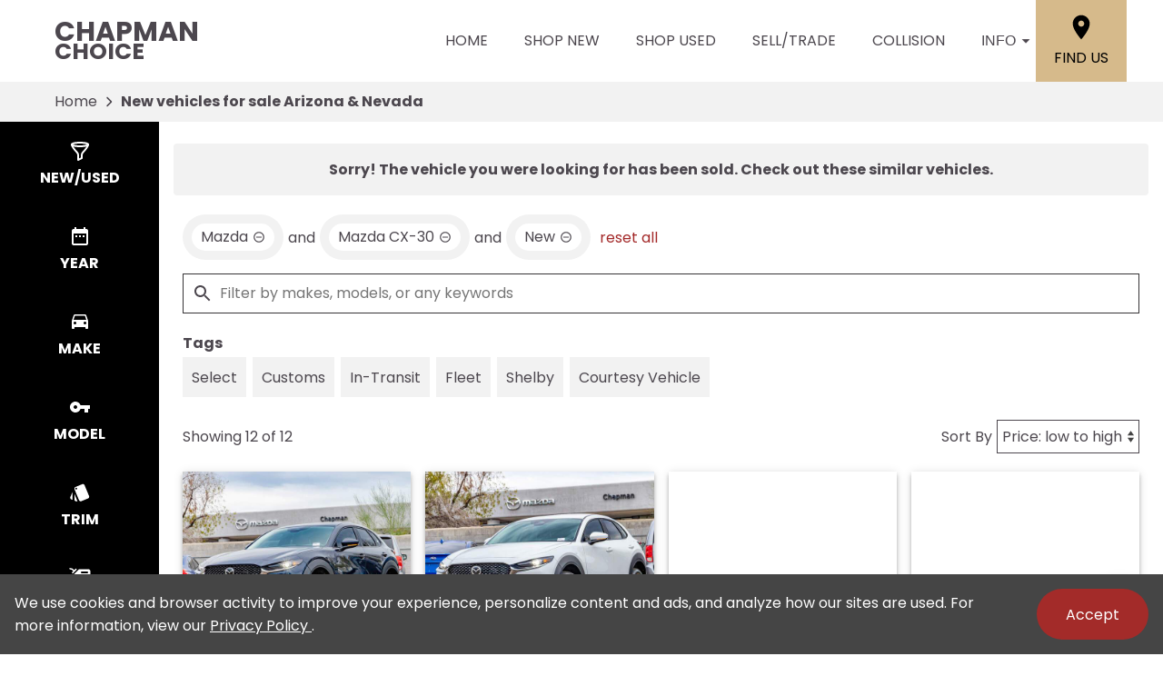

--- FILE ---
content_type: text/html;charset=utf-8
request_url: https://www.chapmanchoice.com/search/new/cars?make=Mazda&model=Mazda%2BCX-30&vehicle_not_found=true&type=new
body_size: 34205
content:
<!DOCTYPE html><html  lang="en" data-capo=""><head><meta charset="utf-8">
<meta name="viewport" content="width=device-width, initial-scale=1">
<title>New vehicles for sale Arizona &amp; Nevada | Chapman Choice</title>
<link rel="preconnect" href="https://apiv2.chapmanapps.com">
<link rel="preconnect" href="https://www.googletagmanager.com">
<link rel="preconnect" href="https://connect.facebook.net">
<script async>(function(w,d,s,l,i){w[l]=w[l]||[];w[l].push({'gtm.start':new Date().getTime(),event:'gtm.js'});var f=d.getElementsByTagName(s)[0],j=d.createElement(s),dl=l!='dataLayer'?'&l='+l:'';j.async=true;j.src='https://www.googletagmanager.com/gtm.js?id='+i+dl;f.parentNode.insertBefore(j,f);})(window,document,'script','dataLayer','GTM-NX2TTPH');</script>
<style>:root{--color-red:#a32929;--color-green:#479f28;--color-blue:#357fd3;--color-gold:#f1b30d;--color-tan:#d6ba8b;--color-light-gray:#f2f2f2;--color-dark-gray:#353335;--color-darker-gray:#1a1a1a;--color-gray-100:#f6f8f9;--color-gray-200:#f0f3f4;--color-gray-300:#e8eced;--color-gray-400:#ccd4d7;--color-gray-500:#b5bdc0;--color-gray-600:#84898b;--color-gray-700:#4d5051;--color-gray-800:#2f3132;--color-gray-900:#161717;--color-error:#d32511;--color-success:#479f28;--color-error-on-dark-bg:#ffa095;--color-error-not-touched:var(--color-error);--color-font-dark:#4c474e;--color-font-light:#fff;--color-font-gray:#757575;--color-light-border:#e1e1e1;--color-accent:#a32b29;--color-accent-light:#d33d3b;--color-text-on-accent:var(--color-font-light);--color-accent-on-dark:var(--color-accent-light);--color-price:var(--color-green);--color-breadcrumb-bg:var(--color-light-gray);--color-breadcrumb-text:var(--color-font-dark);--color-button-primary-bg:var(--color-accent);--color-button-primary-text:var(--color-text-on-accent);--color-button-primary-hover-bg:#404040;--color-button-primary-hover-bg-active:#4d4d4d;--color-button-hover-text:var(--color-font-light);--color-carousel-chevron:var(--color-font-dark);--color-car-link-savings:var(--color-red);--color-chips-display-reset:var(--color-red);--color-connect-wrap:var(--color-light-border);--color-contact-h3:var(--color-font-dark);--color-field-wrap-valid:var(--color-success);--color-footer-bg:#000;--color-footer-hover-text:var(--color-accent);--color-footer-hover-bg:var(--color-accent);--color-footer-disclaimer-text:#aaa;--color-footer-form-bg:var(--color-dark-gray);--color-footer-form-text:var(--color-font-light);--color-footer-form-header:var(--color-font-light);--color-footer-form-flavor:var(--color-font-light);--color-footer-form-required:var(--color-error-on-dark-bg);--color-footer-form-error:var(--color-error-on-dark-bg);--color-intro-bg:#3c3a3b;--color-intro-text:var(--color-font-light);--color-header-address-bar-bg:#000;--color-header-address-bar-hover:var(--color-accent);--color-header-address-name-text:var(--color-font-dark);--color-header-nav-bar-bg:#fff;--color-header-text:var(--color-font-dark);--color-home-search-selected:#000;--color-overview-counts-bg:var(--color-dark-gray);--color-page-hero-text:var(--color-font-light);--color-pricing-modal-chapman-total-bg:#fffdd6;--color-pricing-modal-chapman-total-text:var(--color-font-dark);--color-pricing-modal-chapman-total-price:var(--color-price);--color-pricing-modal-payment-values-bg:#edffd5;--color-sell-my-car-section-bg:#000;--color-specials-national-offer:var(--color-accent);--color-srp-filters-background:#000;--color-srp-filters-options-background:var(--color-font-dark)}</style>
<style>:root{--size-mobile-address-bar-height:0px;--size-mobile-nav-bar-height:90px;--size-mobile-nav-height:calc(var(--size-mobile-nav-bar-height) + var(--size-mobile-address-bar-height));--size-input-radius:0;--size-logo-max-width:145px;--size-mobile-logo-max-width:100px}</style>
<style>*{box-sizing:border-box}html{color:var(--color-font-dark);font-family:var(--font-family);font-size:16px;-ms-text-size-adjust:100%;-webkit-text-size-adjust:100%;-moz-osx-font-smoothing:grayscale;-webkit-font-smoothing:antialiased;overflow-x:hidden}#app{display:flex;flex-direction:column;min-height:100vh}#app.nav-open{height:100vh;overflow-y:hidden;position:fixed;width:100vw}body{margin:0}a{color:var(--color-font-dark);transition:var(--transition-base)}a:focus,a:hover{color:var(--color-accent)}p{line-height:1.6}:not(p)>a,p .tel{text-decoration:none}h1,h2,h3,h4,h5,h6{line-height:1;margin:0;padding:0}h2{margin-bottom:20px}.disable-overflow-anchor{overflow-anchor:none}button{color:currentcolor}select{-moz-appearance:none;-webkit-appearance:none;appearance:none;background:url([data-uri]) no-repeat 100% 50%;background-color:#fff}::-webkit-scrollbar{width:14px}::-webkit-scrollbar-track{background-color:#4b4b4b;-webkit-box-shadow:inset 0 0 6px rgba(0,0,0,.4)}::-webkit-scrollbar-thumb{background-color:var(--color-light-border);-webkit-box-shadow:inset 0 0 6px rgba(0,0,0,.5)}@media screen and (max-width:1080px){.disable-scrollbar{overflow:hidden}}</style>
<style>:root{--font-family:"Poppins",helvetica,arial,sans-serif;--font-weight-normal:400;--font-weight-bold:700}@font-face{font-display:swap;font-family:Poppins;font-style:normal;font-weight:400;src:local("Poppins Regular"),url(/_nuxt/poppins-regular.D24e9Qtk.woff2) format("woff2"),url(/_nuxt/poppins-regular.CayQsXtp.woff) format("woff"),url(/_nuxt/poppins-regular.CDE4z94E.ttf) format("truetype")}@font-face{font-display:swap;font-family:Poppins;font-style:normal;font-weight:700;src:local("Poppins Bold"),url(/_nuxt/poppins-bold.BOWGwsUx.woff2) format("woff2"),url(/_nuxt/poppins-bold.CCDkR6hF.woff) format("woff"),url(/_nuxt/poppins-bold.B5ijbvYk.ttf) format("truetype")}</style>
<style>:root{--shadow-1:0 0 0 1px rgb(0 0 0/5%);--shadow-2:0 1px 2px 0 rgb(0 0 0/5%);--shadow-3:0 1px 3px 0 rgba(0,0,0,.1),0 1px 2px 0 rgb(0 0 0/6%);--shadow-4:0 4px 6px -1px rgba(0,0,0,.1),0 2px 4px -1px rgb(0 0 0/6%);--shadow-5:0 10px 15px -3px rgba(0,0,0,.1),0 4px 6px -2px rgb(0 0 0/5%);--shadow-6:0 20px 25px -5px rgba(0,0,0,.1),0 10px 10px -5px rgb(0 0 0/4%);--shadow-7:0 25px 50px -12px rgba(0,0,0,.25);--shadow-inner:inset 0 2px 4px 0 rgb(0 0 0/6%);--shadow-focus:0 0 0 2px currentcolor}</style>
<style>:root{--transition-base:all .25s ease;--transition-basic:all .35s cubic-bezier(.25,.8,.25,1);--transition-fast:all .2s cubic-bezier(.25,.8,.25,1)}.fade-enter-active,.fade-leave-active{transition:var(--transition-base)}.fade-enter-from,.fade-leave-to{opacity:0}.fade-fast-enter-active,.fade-fast-leave-active{transition:var(--transition-fast)}.fade-fast-enter-from,.fade-fast-leave-to{opacity:0}.page-enter-active,.page-leave-active{transition:all .18s ease-out}.page-enter-from,.page-leave-to{opacity:0}.image-slide-left-leave-to,.image-slide-right-enter-from{opacity:0;transform:translate(-25%)}.image-slide-left-enter-from,.image-slide-right-leave-to{opacity:0;transform:translate(25%)}.image-slide-left-enter-active,.image-slide-left-leave-active,.image-slide-right-enter-active,.image-slide-right-leave-active,.next-enter-active,.next-leave-active,.prev-enter-active,.prev-leave-active{transition:var(--transition-base)}.next-leave-to,.prev-enter-from{opacity:0;transform:translate(-50%)}.next-enter-from,.prev-leave-to{opacity:0;transform:translate(50%)}.slide-down-enter-active,.slide-down-leave-active{transition:var(--transition-base)}.slide-down-enter-from,.slide-down-leave-to{opacity:0;transform:translateY(-20%)}.slide-up-enter-active,.slide-up-leave-active{transition:var(--transition-base)}.slide-up-enter-from,.slide-up-leave-to{opacity:0;transform:translateY(20%)}</style>
<style>.base-icon[data-v-9eceb95a]{fill:var(--base-icon-fill,currentcolor);stroke:var(--base-icon-stroke,currentcolor);stroke-width:var(--base-icon-stroke-width,1);align-items:center;display:flex;height:var(--base-icon-size,1rem);justify-content:center;width:var(--base-icon-size,1rem)}.base-icon[data-v-9eceb95a] svg{height:100%;width:100%}</style>
<style>[data-v-e8122728]{--base-button-primary-bg:var(--color-button-primary-bg);--base-button-primary-text:var(--color-button-primary-text);--base-button-primary-hover-bg:var(--color-button-primary-hover-bg);--base-button-primary-hover-bg-active:var( --color-button-primary-hover-bg-active );--base-button-secondary-bg:var(--color-font-light);--base-button-secondary-text:var(--color-font-dark);--base-button-tertiary-bg:transparent;--base-button-tertiary-text:var(--color-font-dark);--base-button-hover-text:var(--color-button-hover-text);--base-button-disabled-text:#999;--base-button-disabled-bg:#666}.base-button[data-v-e8122728]{height:56px}.base-button .slot-wrap[data-v-e8122728]{align-items:center;display:flex;height:100%;justify-content:center;transition:var(--transition-fast);-webkit-user-select:none;-moz-user-select:none;user-select:none;width:100%}.base-button .slot-wrap[data-v-e8122728]>:first-child{align-items:center;background:none;border:none;color:inherit;cursor:pointer;display:flex;font-family:var(--font-family);font-size:var(--base-button-font-size,1rem);height:100%;justify-content:center;padding:var(--base-button-padding,1rem 2rem);transition:inherit;width:100%}.base-button .slot-wrap[data-v-e8122728]>:first-child :not(:first-child){margin-left:var(--span-wrap,.8rem)}.base-button.theme--default[data-v-e8122728],.base-button.theme--default .slot-wrap[data-v-e8122728]{border-radius:40px}.base-button.theme--bmw[data-v-e8122728]{--base-button-font-size:18px;border-radius:.25rem}.base-button.theme--bmw .slot-wrap[data-v-e8122728]{border-radius:.25rem}.base-button.theme--bmw .slot-wrap[data-v-e8122728]>:first-child{font-weight:var(--font-weight-bold);text-transform:capitalize}.base-button.primary .slot-wrap[data-v-e8122728]{background-color:var(--base-button-primary-bg);color:var(--base-button-primary-text)}.base-button.secondary .slot-wrap[data-v-e8122728]{background-color:var(--base-button-secondary-bg);color:var(--base-button-secondary-text)}.base-button.tertiary .slot-wrap[data-v-e8122728]{background-color:var(--base-button-tertiary-bg);border:2px solid var(--base-button-tertiary-border-color,transparent);color:var(--base-button-tertiary-text)}.base-button.primary:focus .slot-wrap[data-v-e8122728],.base-button.primary:focus-within .slot-wrap[data-v-e8122728],.base-button.primary:hover .slot-wrap[data-v-e8122728],.base-button.secondary:focus .slot-wrap[data-v-e8122728],.base-button.secondary:focus-within .slot-wrap[data-v-e8122728],.base-button.secondary:hover .slot-wrap[data-v-e8122728]{background:var(--base-button-primary-hover-bg);color:var(--base-button-hover-text)}.base-button.tertiary:focus .slot-wrap[data-v-e8122728],.base-button.tertiary:focus-within .slot-wrap[data-v-e8122728],.base-button.tertiary:hover .slot-wrap[data-v-e8122728]{border-color:var(--color-accent);color:var(--color-accent)}.base-button.primary:active .slot-wrap[data-v-e8122728],.base-button.secondary:active .slot-wrap[data-v-e8122728]{background:var(--base-button-primary-hover-bg-active)}.base-button.disabled.primary .slot-wrap[data-v-e8122728],.base-button.disabled.secondary .slot-wrap[data-v-e8122728]{background-color:var(--base-button-disabled-bg);color:var(--base-button-disabled-text);cursor:default;pointer-events:none}.base-button.shiny.primary .slot-wrap[data-v-e8122728],.base-button.shiny.secondary .slot-wrap[data-v-e8122728]{overflow:hidden;position:relative}.base-button.shiny.primary .slot-wrap[data-v-e8122728]:before,.base-button.shiny.secondary .slot-wrap[data-v-e8122728]:before{background-color:#ffffff80;content:"";display:block;height:100%;left:-6rem;pointer-events:none;position:absolute;top:0;transform:skew(-45deg) translate(0);transition:none;width:4rem}.base-button.shiny.primary .slot-wrap[data-v-e8122728]:focus-within:before,.base-button.shiny.primary .slot-wrap[data-v-e8122728]:focus:before,.base-button.shiny.primary .slot-wrap[data-v-e8122728]:hover:before,.base-button.shiny.secondary .slot-wrap[data-v-e8122728]:focus-within:before,.base-button.shiny.secondary .slot-wrap[data-v-e8122728]:focus:before,.base-button.shiny.secondary .slot-wrap[data-v-e8122728]:hover:before{transform:skew(-45deg) translate(950%);transition:all .5s ease-in-out}.base-button.shadowed.primary .slot-wrap[data-v-e8122728],.base-button.shadowed.secondary .slot-wrap[data-v-e8122728]{--bottom-border-size:4px;--button-rise-distance:-2px;--box-shadow-default:0 .2px .4px rgba(0,0,0,.047),0 .6px 1px rgba(0,0,0,.067),0 1.2px 1.9px rgba(0,0,0,.083),0 2.6px 4px rgba(0,0,0,.103),0 7px 11px rgba(0,0,0,.15);--box-shadow-hover:0 .2px .5px rgb(0 0 0/9%),0 .6px 1.2px rgba(0,0,0,.1),0 1.2px 2.5px rgba(0,0,0,.13),0 2.6px 5.1px rgba(0,0,0,.17),0 7px 14px rgba(0,0,0,.25);--box-shadow-active:0 .1px .2px rgba(0,0,0,.167),0 .3px .4px rgba(0,0,0,.24),0 .7px .9px rgba(0,0,0,.3),0 1.5px 1.8px rgba(0,0,0,.373),0 4px 5px rgba(0,0,0,.54);box-shadow:var(--box-shadow-default)}.base-button.shadowed.primary .slot-wrap[data-v-e8122728]:focus,.base-button.shadowed.primary .slot-wrap[data-v-e8122728]:focus-within,.base-button.shadowed.primary .slot-wrap[data-v-e8122728]:hover,.base-button.shadowed.secondary .slot-wrap[data-v-e8122728]:focus,.base-button.shadowed.secondary .slot-wrap[data-v-e8122728]:focus-within,.base-button.shadowed.secondary .slot-wrap[data-v-e8122728]:hover{border-bottom:var(--bottom-border-size) solid rgba(0,0,0,.3);box-shadow:var(--box-shadow-hover);transform:translateY(var(--button-rise-distance))}.base-button.shadowed.primary:active .slot-wrap[data-v-e8122728],.base-button.shadowed.secondary:active .slot-wrap[data-v-e8122728]{border-bottom:none;border-color:#0000004d;box-shadow:var(--box-shadow-active);transform:translateY(0)}</style>
<style>.center-content[data-v-b9b5af57]{margin:0 auto;max-width:1200px}</style>
<style>.error-page[data-v-cc9c6c5d]{text-align:center}.center-content[data-v-cc9c6c5d]{padding:50px 2.5rem}h1[data-v-cc9c6c5d]{color:var(--color-error);font-size:72px}h2[data-v-cc9c6c5d]{font-size:48px;text-transform:inherit}h3[data-v-cc9c6c5d],p[data-v-cc9c6c5d]{padding:30px 0}.redirect[data-v-cc9c6c5d]{display:inline-block;margin:10px}.chevron-icon[data-v-cc9c6c5d]{--base-icon-size:26px;--base-icon-stroke-width:3}</style>
<style>.footer-hub[data-v-094adc05]{--footer-hub-bg:#353335;--footer-hub-disclaimer-color:#aaa}</style>
<style>header[data-v-ae3aba9c]{position:relative;z-index:20}@media print{[data-v-ae3aba9c]{display:none}}</style>
<style>.nav-bar[data-v-d04ce634]{background-color:var(--color-header-nav-bar-bg);height:var(--size-mobile-nav-bar-height)}.center-content[data-v-d04ce634]{height:100%}.nav-bar-content[data-v-d04ce634]{align-items:center;display:flex;gap:20px;height:100%}nav[data-v-d04ce634]{display:flex;justify-content:space-between}@media screen and (max-width:1090px){.nav-bar-content[data-v-d04ce634]{align-items:stretch;gap:0}nav[data-v-d04ce634]{align-items:stretch;background-color:#fff;flex-direction:column;inset:var(--size-mobile-nav-height) 0 0 0;justify-content:flex-start;opacity:0;overflow-y:auto;padding:20px;position:fixed;transform:translate(-100%);transition:var(--transition-base);z-index:999}nav.open[data-v-d04ce634]{opacity:1;transform:translate(0)}.hamburger[data-v-d04ce634]{color:var(--color-font-dark);display:flex;width:64px}.hamburger[data-v-d04ce634]:focus,.hamburger[data-v-d04ce634]:hover{color:var(--color-font-light)}}</style>
<style>.header-name[data-v-ab850095]{align-items:center;display:flex;flex:auto;font-size:25px;font-weight:var(--font-weight-bold);text-transform:uppercase}.header-name .nuxt-link[data-v-ab850095]{align-content:center;align-items:flex-start;color:var(--color-header-address-name-text);display:flex;flex-flow:column wrap;gap:.125rem;line-height:.8;padding:21.5px 20px}.header-name .nuxt-link[data-v-ab850095]:focus,.header-name .nuxt-link[data-v-ab850095]:hover{color:var(--color-header-address-bar-hover)}.header-name .word[data-v-ab850095]{margin-right:.25rem}.header-name .first[data-v-ab850095],.header-name .word.uppercase[data-v-ab850095]{text-transform:uppercase}.header-name .first[data-v-ab850095]{font-size:30px;font-weight:var(--font-weight-bold)}@media screen and (max-width:1090px){.header-name[data-v-ab850095]{font-size:21px}.header-name .first[data-v-ab850095]{font-size:25.5px}}@media screen and (max-width:500px){.header-name[data-v-ab850095]{font-size:19px}.header-name .first[data-v-ab850095]{font-size:23px}}</style>
<style>.nav-top-level[data-v-c9d84767]{display:flex;flex:none;text-transform:uppercase}.nav-top-level[data-v-c9d84767]:has(.open) .arrow-icon-wrap{color:var(--color-accent);transform:rotate(-90deg)}@media screen and (max-width:1090px){.nav-sub-menu[data-v-c9d84767]{top:0;right:0;bottom:0;left:0;overflow-y:auto;position:fixed}.nav-sub-menu.open[data-v-c9d84767]{opacity:1;transform:translate(0)}.nav-sub-menu[data-v-c9d84767] .mobile-controls{display:flex}.nav-top-level .nav-link[data-v-c9d84767]{background-color:var(--color-light-gray);border:none;color:var(--color-font-dark);cursor:pointer;flex:auto;font-size:1rem;height:auto;line-height:1.375;margin:10px;padding:15px;text-align:center;transition:var(--transition-base)}.nav-top-level .nav-link[data-v-c9d84767]:focus,.nav-top-level .nav-link[data-v-c9d84767]:hover{background-color:var(--color-accent);border-bottom:none;color:var(--color-text-on-accent)}.nav-top-level .nav-link[data-v-c9d84767] .arrow-icon-wrap .base-icon.mobile-only{display:block}.nav-top-level .nav-link[data-v-c9d84767] .arrow-icon-wrap .base-icon.desktop-only,.nav-top-level.sub-open .nav-link[data-v-c9d84767]{display:none}}</style>
<style>.nav-link[data-v-94dcc913]{align-items:center;background-color:transparent;border:none;color:var(--color-font-dark);display:flex;font-size:1rem;height:44px;justify-content:center;line-height:1;padding:20px;text-align:center;text-transform:uppercase}button.nav-link[data-v-94dcc913]{border-width:0 0 5px;padding-right:0}.nav-link .arrow-icon-wrap[data-v-94dcc913]{align-items:center;display:flex;justify-content:center;transition:var(--transition-base);width:22px}.nav-link .arrow-icon-wrap .arrow-icon[data-v-94dcc913]{--base-icon-size:18px}.nav-link[data-v-94dcc913]:focus,.nav-link[data-v-94dcc913]:hover{color:var(--color-header-address-bar-hover)}.chevron-icon[data-v-94dcc913]{--base-icon-size:22px;--base-icon-stroke-width:3}.base-icon.mobile-only[data-v-94dcc913]{display:none}.base-icon.desktop-only[data-v-94dcc913]{display:block}@media screen and (max-width:1090px){.nav-link[data-v-94dcc913]{background-color:var(--color-light-gray);border:none;color:var(--color-font-dark);cursor:pointer;flex:auto;height:auto;margin:10px;padding:15px;text-align:center;transition:var(--transition-base)}.nav-link[data-v-94dcc913]:focus,.nav-link[data-v-94dcc913]:hover{background-color:var(--color-accent);border-bottom:none;color:var(--color-text-on-accent)}.base-icon.mobile-only[data-v-94dcc913]{display:block}.base-icon.desktop-only[data-v-94dcc913]{display:none}}</style>
<style>.nav-sub-menu[data-v-8f3370d3]{background-color:#fff;box-shadow:0 3px 5px #00000040;left:0;opacity:0;position:absolute;right:0;top:100%;transform:translate(-100%);transition:var(--transition-base);z-index:14}.nav-sub-menu.open[data-v-8f3370d3]{opacity:1;transform:translate(0)}.nav-sub-menu .center-content[data-v-8f3370d3]{display:flex;flex-wrap:wrap;padding:20px 2rem}.nav-sub-menu .mobile-controls[data-v-8f3370d3]{align-items:center;display:none;padding:0 10px 20px;width:100%}.nav-sub-menu .mobile-controls .menu-back[data-v-8f3370d3]{align-items:center;background-color:var(--color-light-gray);border:none;border-radius:50%;cursor:pointer;display:flex;height:48px;justify-content:center;margin-right:10px;transition:var(--transition-base);width:48px}.nav-sub-menu .mobile-controls .menu-back[data-v-8f3370d3]:focus,.nav-sub-menu .mobile-controls .menu-back[data-v-8f3370d3]:hover{background-color:var(--color-dark-gray);color:#fff}.nav-sub-menu .mobile-controls .menu-title[data-v-8f3370d3]{font-size:24px}.nav-sub-menu[data-v-8f3370d3] a{align-items:center;background-color:var(--color-light-gray);display:flex;flex:auto;justify-content:center;margin:10px;padding:15px;text-align:center}.nav-sub-menu[data-v-8f3370d3] a:focus,.nav-sub-menu[data-v-8f3370d3] a:hover{background-color:var(--color-accent);color:var(--color-text-on-accent)}.chevron-icon[data-v-8f3370d3]{--base-icon-size:22px;--base-icon-stroke-width:3}</style>
<style>.location-link[data-v-7da07fe5]{align-items:center;align-self:stretch;background-color:var(--color-tan);color:#000;display:flex;flex-direction:column;justify-content:center;padding:0 20px;text-transform:uppercase;transition:var(--transition-base)}.location-link .location-icon[data-v-7da07fe5]{--base-icon-size:2rem;--base-icon-stroke:none;margin-bottom:5px}.location-link[data-v-7da07fe5]:focus,.location-link[data-v-7da07fe5]:hover{background-color:var(--color-accent);color:var(--color-font-light)}@media screen and (max-width:1090px){.location-link[data-v-7da07fe5]{background-color:#fff;color:var(--color-font-dark);flex-direction:row}.location-link .location-icon[data-v-7da07fe5]{--base-icon-size:1.5rem;margin-bottom:0;margin-right:5px}.location-link[data-v-7da07fe5]:focus,.location-link[data-v-7da07fe5]:hover{background-color:#fff;color:var(--color-accent)}}@media screen and (max-width:500px){.location-link .location-icon[data-v-7da07fe5]{margin-right:0}.location-link span[data-v-7da07fe5]{display:none}}</style>
<style>.hamburger[data-v-05d5eb98]{align-items:center;background:none;border:none;color:var(--color-header-text);cursor:pointer;display:none;justify-content:center;transition:var(--transition-base);width:48px}.hamburger[data-v-05d5eb98]:focus,.hamburger[data-v-05d5eb98]:hover{background-color:var(--color-accent);color:var(--color-text-on-accent)}.hamburger .base-icon[data-v-05d5eb98]{--base-icon-size:1.5rem;--base-icon-stroke:none}.spin-fade-enter-active[data-v-05d5eb98],.spin-fade-leave-active[data-v-05d5eb98]{transition:var(--transition-base)}.spin-fade-enter-from[data-v-05d5eb98]{opacity:0;transform:rotate(-180deg)}.spin-fade-leave-to[data-v-05d5eb98]{opacity:0;transform:rotate(180deg)}</style>
<style>footer[data-v-297430ea]{background-color:var(--footer-hub-bg,var(--color-dark-gray));color:var(--color-font-light)}.center-content[data-v-297430ea]{padding:40px 20px}.logo[data-v-297430ea]{display:block;margin:0 auto 40px;max-width:120px;width:100%}.logo.logo--bottom[data-v-297430ea]{margin-bottom:0;max-width:125px}.logo img[data-v-297430ea]{height:100%;width:100%}.links[data-v-297430ea]{align-items:center;display:flex;flex-wrap:wrap;justify-content:center;margin-bottom:1rem;text-transform:uppercase}.links .nuxt-link[data-v-297430ea]{color:var(--color-font-light);padding:8px 10px;transition:var(--transition-base)}.links .nuxt-link[data-v-297430ea]:hover{color:var(--color-accent)}.social-links[data-v-297430ea]{display:flex;gap:1rem;justify-content:center;margin-bottom:1.5rem}.social-links .social-icon[data-v-297430ea]{--base-icon-size:25px;--base-icon-fill:var(--color-font-light);--base-icon-stroke:none;transition:var(--transition-base)}.social-links .social-icon[data-v-297430ea]:hover{--base-icon-fill:var(--color-accent)}.disclaimer[data-v-297430ea]{line-height:1.4;text-align:center}.disclaimer p[data-v-297430ea]{color:var(--footer-hub-disclaimer-color,var(--color-font-light));margin:10px 0 0}.disclaimer.bottom-logo p[data-v-297430ea]:first-child{margin:0}.copyright-link[data-v-297430ea]{color:var(--color-font-light)}@media screen and (max-width:1380px){footer[data-v-297430ea]:not(.bottom-logo){padding-bottom:2.5rem}}@media screen and (max-width:730px){.links[data-v-297430ea],.logo[data-v-297430ea]{margin-bottom:30px}}@media print{[data-v-297430ea]{display:none}}</style>
<style>.back-to-top[data-v-1240986d]{align-items:center;background-color:var(--color-accent);border:none;bottom:1rem;box-shadow:2px 2px 7px #00000080;color:var(--color-text-on-accent);cursor:pointer;display:flex;font-family:var(--font-family);font-size:1rem;font-weight:var(--font-weight-bold);justify-content:center;left:1rem;line-height:44px;padding:0 10px 0 15px;position:fixed;text-transform:uppercase;transform:translateY(75px);transition:var(--transition-base);-webkit-user-select:none;-moz-user-select:none;user-select:none;z-index:400}.back-to-top span[data-v-1240986d]{margin-right:5px}.back-to-top.show[data-v-1240986d]{transform:translateY(0)}.back-to-top .arrow-up[data-v-1240986d]{--base-icon-size:1.5rem;--base-icon-stroke-width:3}.back-to-top:focus .arrow-up[data-v-1240986d],.back-to-top:hover .arrow-up[data-v-1240986d]{animation-direction:alternate;animation-duration:.35s;animation-iteration-count:infinite;animation-name:bounce-1240986d;animation-timing-function:ease-in}.back-to-top[data-v-1240986d]:focus{border:2px solid var(--color-font-light)}.back-to-top.theme--bmw[data-v-1240986d]{text-transform:capitalize}@keyframes bounce-1240986d{0%{transform:translateY(0)}to{transform:translateY(-3px)}}@media print{.back-to-top[data-v-1240986d]{display:none}}</style>
<style>.cookie-notice[data-v-ca384e7a]{background-color:#454545;bottom:0;color:var(--color-font-light);left:0;padding:1rem;position:fixed;right:0;z-index:10000}.cookie-notice .center-constraint[data-v-ca384e7a]{align-items:center;display:flex;justify-content:space-between;margin:0 auto;max-width:1500px;width:100%}.cookie-notice p[data-v-ca384e7a]{margin:0}.cookie-notice .link[data-v-ca384e7a]{color:var(--color-font-light)}.cookie-notice .base-button[data-v-ca384e7a]{margin-left:2rem}.slide-enter-active[data-v-ca384e7a]{transition:all .8s ease}.slide-leave-active[data-v-ca384e7a]{transition:all .3s ease}.slide-enter-from[data-v-ca384e7a],.slide-leave-to[data-v-ca384e7a]{opacity:0;transform:translateY(100%)}@media screen and (max-width:650px){.cookie-notice .center-constraint[data-v-ca384e7a]{align-items:stretch;flex-direction:column;text-align:center}.cookie-notice .base-button[data-v-ca384e7a]{margin:1rem 0 0}}@media print{.cookie-notice[data-v-ca384e7a]{display:none}}</style>
<style>.breadcrumb[data-v-d8191e30]{background-color:var(--color-breadcrumb-bg);color:var(--color-breadcrumb-text);flex:none}.breadcrumb.uppercase[data-v-d8191e30]{text-transform:uppercase}.breadcrumb .center-content[data-v-d8191e30]{align-items:center;display:flex;padding:0 20px}.breadcrumb .center-content .nuxt-link[data-v-d8191e30]{color:var(--color-breadcrumb-text);line-height:44px;overflow:hidden;text-overflow:ellipsis;white-space:nowrap;width:auto}.breadcrumb .center-content .nuxt-link[data-v-d8191e30]:hover{color:var(--color-accent)}.breadcrumb .center-content .chevron-right[data-v-d8191e30]{--base-icon-size:26px;--base-icon-stroke-width:3;padding:0 5px}.breadcrumb .center-content h1[data-v-d8191e30]{font-size:16px;font-weight:var(--font-weight-bold);line-height:44px;white-space:nowrap}.breadcrumb.theme--audi .center-content h1[data-v-d8191e30],.breadcrumb.theme--bmw .center-content h1[data-v-d8191e30]{font-weight:var(--font-weight-normal)}.breadcrumb.theme--vw .center-content h1[data-v-d8191e30]{font-family:var(--font-family-vw-head-regular)}@media screen and (max-width:530px){.breadcrumb .center-content .chevron-right[data-v-d8191e30],.breadcrumb .center-content .nuxt-link[data-v-d8191e30]{display:none}.breadcrumb .center-content h1[data-v-d8191e30]{overflow:hidden;text-overflow:ellipsis;white-space:nowrap;width:100%}}@media print{[data-v-d8191e30]{display:none}}</style>
<style>.search-wrap[data-v-4753b1ae]{--content-offset:0;--content-height:0;--visible-height:calc(100vh - var(--content-offset));--sticky-height:min(var(--visible-height),var(--content-height));--search-filters-width:175px;--search-filters-options-width:0;--search-filters-background:var(--color-srp-filters-background);--search-filters-options-background:var( --color-srp-filters-options-background );--search-filters-height-mobile:96px;display:flex;position:relative}.search-wrap[data-v-4753b1ae]:after,.search-wrap[data-v-4753b1ae]:before{bottom:0;content:"";position:absolute;top:0;z-index:1}.search-wrap[data-v-4753b1ae]:before{background-color:var(--search-filters-background);width:var(--search-filters-width)}.search-wrap[data-v-4753b1ae]:after{background-color:var(--search-filters-options-background);left:var(--search-filters-width);width:var(--search-filters-options-width)}.search-content[data-v-4753b1ae]{flex:auto;flex-basis:0;margin:0 auto;max-width:1800px;overflow:hidden;padding:.5rem 1rem 0}.faqs-section[data-v-4753b1ae]{padding:clamp(1rem,6vw,1.5rem) .5rem clamp(1rem,6vw,2.5rem)}.faq[data-v-4753b1ae]{--color-section-heading-text:var(--color-font-dark)}@media screen and (max-width:1080px){.search-wrap[data-v-4753b1ae]:after,.search-wrap[data-v-4753b1ae]:before{display:none}.search-content[data-v-4753b1ae]{padding:.5rem .25rem 0}}</style>
<style>.search-filters[data-v-d624a524]{display:flex}.search-filters-categories[data-v-d624a524],.search-filters-options[data-v-d624a524]{align-self:flex-start;color:var(--color-font-light);flex-shrink:0;max-height:var(--sticky-height);overflow:hidden auto;position:sticky;top:0;will-change:max-height;z-index:2}.search-filters-categories[data-v-d624a524]{width:var(--search-filters-width)}.search-filters-options[data-v-d624a524]{display:flex;flex-direction:column;width:var(--search-filters-options-width)}@media screen and (max-width:1080px){.search-filters[data-v-d624a524]{background-color:#4a4a4aee;display:var(--405a4fc0);grid-template-rows:auto 1fr;top:0;right:0;bottom:0;left:0;position:fixed;z-index:1002}.search-filters-categories[data-v-d624a524]{padding-bottom:0;width:auto}.search-filters-options[data-v-d624a524]{height:100%;max-height:none;width:auto}}</style>
<style>.search-filters-categories[data-v-9274e2d6]{padding-bottom:84px}.filter-buttons[data-v-9274e2d6]{color:var(--color-font-light);position:relative;-webkit-user-select:none;-moz-user-select:none;user-select:none;z-index:6}.filter-buttons[data-v-9274e2d6]::-webkit-scrollbar{height:14px}.filter-buttons[data-v-9274e2d6]::-webkit-scrollbar-track{background-color:transparent}.filter-buttons[data-v-9274e2d6]::-webkit-scrollbar-thumb{background-color:#4b4b4b;-webkit-box-shadow:inset 0 0 6px rgba(0,0,0,.5)}.filter-buttons .filter-button[data-v-9274e2d6]{align-items:center;background:none;border:none;cursor:pointer;display:flex;flex-direction:column;font-family:var(--font-family);font-size:1rem;font-weight:var(--font-weight-bold);justify-content:center;margin:0;padding:20px;text-transform:uppercase;transition:var(--transition-base);width:100%}.filter-buttons .filter-button.close[data-v-9274e2d6]{background-color:var(--color-font-light);color:var(--color-error);display:none}.filter-buttons .filter-button.reset[data-v-9274e2d6]{color:var(--color-error-on-dark-bg)}.filter-buttons .filter-button.selected[data-v-9274e2d6],.filter-buttons .filter-button[data-v-9274e2d6]:focus,.filter-buttons .filter-button[data-v-9274e2d6]:hover{background-color:var(--color-accent);color:var(--color-text-on-accent)}.filter-buttons span[data-v-9274e2d6]{padding-top:5px}.base-icon[data-v-9274e2d6]{--base-icon-size:1.5rem;--base-icon-stroke:none}@media screen and (max-width:1080px){.search-filters-categories[data-v-9274e2d6]{display:flex;flex-direction:column;justify-content:space-between;transform:translate(0) translateZ(0)}.filter-buttons[data-v-9274e2d6]{background-color:var(--search-filters-background);display:flex;flex:none;height:var(--search-filters-height-mobile);overflow-x:auto}.filter-buttons .filter-button[data-v-9274e2d6]{flex:auto;padding:10px 12px;white-space:nowrap}.filter-buttons .filter-button.close[data-v-9274e2d6]{display:flex}}@media screen and (max-width:720px){.filter-buttons[data-v-9274e2d6]::-webkit-scrollbar{height:8px}.filter-buttons .filter-button[data-v-9274e2d6]{font-size:14px}}</style>
<style>.search-filters-options .filter-options[data-v-0da7e8f1]{display:flex;flex-direction:column;opacity:0;transform:translate(-100%) translateZ(0);white-space:nowrap}.search-filters-options.open .filter-options[data-v-0da7e8f1]{opacity:1;transform:translate(0) translateZ(0)}.show-results-wrap[data-v-0da7e8f1]{background-color:var(--search-filters-options-background);padding:0 20px;position:sticky;top:0;z-index:2}.show-results-button[data-v-0da7e8f1]{--span-wrap:0}.show-results-button.show-results-mobile[data-v-0da7e8f1]{display:none}.show-results-button.show-results-desktop[data-v-0da7e8f1]{display:block;margin:20px}input[data-v-0da7e8f1]{background-color:transparent;border:none;border-bottom:1px solid var(--color-font-light);border-radius:0;color:var(--color-font-light);font-size:18px;outline:none;padding:10px;width:100%}.range-wrap[data-v-0da7e8f1]{display:flex;flex:auto;flex-direction:column;overflow:hidden;padding:0 20px 20px}.range-wrap span[data-v-0da7e8f1]{color:var(--color-font-light);font-weight:700;padding:20px;text-align:center;width:100%}.currency-wrap[data-v-0da7e8f1],.mileage-wrap[data-v-0da7e8f1]{position:relative}.currency-wrap label[data-v-0da7e8f1],.mileage-wrap label[data-v-0da7e8f1]{color:var(--color-font-light);display:block}.currency-wrap input[data-v-0da7e8f1],.mileage-wrap input[data-v-0da7e8f1]{padding:10px 0 8px 30px}.currency-wrap .price-icon[data-v-0da7e8f1],.mileage-wrap .price-icon[data-v-0da7e8f1]{--base-icon-size:20px;--base-icon-stroke:none;left:0;position:absolute;top:20px;transform:translateY(-50%)}.mileage-wrap input[data-v-0da7e8f1]{padding-left:0}.zip-input-wrap[data-v-0da7e8f1]{position:relative}.zip-input-wrap input[data-v-0da7e8f1]{padding:10px 20px 10px 0}.zip-input-wrap .distance-icon[data-v-0da7e8f1]{--base-icon-size:20px;--base-icon-stroke:none;position:absolute;right:0;top:50%;transform:translateY(-50%)}@media screen and (max-width:1080px){.search-filters-options.open[data-v-0da7e8f1]{background-color:var(--search-filters-options-background)}.filter-options[data-v-0da7e8f1]{border-top:2px solid var(--color-accent);flex:auto;max-width:100%;min-width:0;overflow-y:auto;position:static}.range-wrap[data-v-0da7e8f1]{padding:20px 2.5rem}.show-results-button.show-results-mobile[data-v-0da7e8f1]{--border-radius:0;display:block;width:100%}.show-results-button.show-results-desktop[data-v-0da7e8f1]{display:none}}</style>
<style>.show-results-button[data-v-9551e173]{display:block}</style>
<style>.animated-number[data-v-629c7688]{display:inline-block}.single-pulse[data-v-629c7688]{animation-iteration-count:1;animation-name:single-pulse-629c7688;animation-timing-function:cubic-bezier(0,.73,1,.62)}@keyframes single-pulse-629c7688{0%,to{transform:scale(1)}50%{transform:scale(1.2,1.4)}}</style>
<style>.vehicle-not-found[data-v-f44eaeec]{background-color:var(--color-light-gray);border-radius:.25rem;font-weight:700;margin:1rem auto;padding:1rem;text-align:center}</style>
<style>.chips[data-v-11fa31a7]{padding:0 5px}.chip-group[data-v-11fa31a7],.chips[data-v-11fa31a7]{align-items:center;display:flex;flex-wrap:wrap}.chip-group[data-v-11fa31a7]{background-color:var(--color-light-gray);border-radius:25px;justify-content:center;margin:5px;min-height:50px;padding:5px}.base-icon[data-v-11fa31a7]{--base-icon-size:14px;--base-icon-stroke:none}.and[data-v-11fa31a7]:first-child,.or[data-v-11fa31a7]:first-child{display:none}.chip[data-v-11fa31a7]{align-items:center;background-color:#fff;border:none;border-radius:15px;cursor:pointer;display:flex;flex:none;font-family:var(--font-family);font-size:1rem;font-weight:var(--font-weight-normal);justify-content:center;line-height:30px;margin:5px;padding:0 10px;transition:var(--transition-base)}.chip .base-icon[data-v-11fa31a7]{margin-left:5px}.chip[data-v-11fa31a7]:focus,.chip[data-v-11fa31a7]:hover{background-color:var(--color-accent);color:var(--color-text-on-accent)}.reset-all[data-v-11fa31a7]{align-items:center;align-self:stretch;background:none;border:none;color:var(--color-chips-display-reset);cursor:pointer;display:flex;font-family:var(--font-family);font-size:1rem;justify-content:center;padding-left:5px}.reset-all[data-v-11fa31a7]:focus,.reset-all[data-v-11fa31a7]:hover{text-decoration:underline}</style>
<style>.keyword-filter-wrap[data-v-a628b669]{padding:10px;position:relative}.icon-search[data-v-a628b669]{--base-icon-size:24px;--base-icon-stroke:none;left:20px;position:absolute;top:50%;transform:translateY(-50%)}.keyword-input[data-v-a628b669]{background-color:#fff;border:1px solid var(--color-dark-gray);border-radius:var(--size-input-radius);color:var(--color-font-dark);font-family:var(--font-family);font-size:16px;height:44px;line-height:44px;margin:0;min-width:100%;outline-color:var(--color-blue);padding:0 15px 0 40px;width:100%}</style>
<style>.status-bar[data-v-25fa313d]{align-items:center;display:flex;justify-content:space-between;padding:10px}.filters-control[data-v-25fa313d]{background:none;background-color:var(--color-light-gray);border:none;cursor:pointer;display:none;font-family:var(--font-family);font-size:1rem;font-weight:var(--font-weight-normal);line-height:44px;margin:0;padding:0 14px;transition:var(--transition-base)}.filters-control[data-v-25fa313d]:focus,.filters-control[data-v-25fa313d]:hover{background-color:var(--color-accent);color:var(--color-text-on-accent)}.filters-control span[data-v-25fa313d]{margin-left:5px}.filters-control .filter-icon[data-v-25fa313d]{--base-icon-size:1.5rem;--base-icon-stroke:none}.loading-spinner[data-v-25fa313d]{--loading-spinner-color:var(--color-accent);--loading-spinner-size:14px}@media screen and (max-width:1080px){.filters-control[data-v-25fa313d]{align-items:center;display:flex;justify-content:center}}@media screen and (max-width:650px){.status-bar[data-v-25fa313d]{align-items:stretch}.counts[data-v-25fa313d]{text-align:center}.counts span[data-v-25fa313d]{display:block;margin-bottom:5px}}@media screen and (max-width:480px){.counts[data-v-25fa313d],.loading-spinner[data-v-25fa313d]{display:none}}@media screen and (max-width:380px){.filters-control[data-v-25fa313d]{flex:auto;padding-left:0;padding-right:0}}</style>
<style>.loading-spinner[data-v-2480b6ba]{align-items:center;display:flex;gap:.5rem;justify-content:center}.loading-spinner .bounce[data-v-2480b6ba]{animation:bounce-delay-2480b6ba 1.4s ease-in-out infinite both;background-color:var(--loading-spinner-color,#fff);border-radius:100%;height:var(--loading-spinner-size,1rem);width:var(--loading-spinner-size,1rem)}.loading-spinner .bounce--1[data-v-2480b6ba]{animation-delay:-.32s}.loading-spinner .bounce--2[data-v-2480b6ba]{animation-delay:-.16s}@keyframes bounce-delay-2480b6ba{0%,80%,to{transform:scale3d(0,0,0)}40%{transform:scaleX(1)}}</style>
<style>.sort-wrap[data-v-587c1629]{align-items:center;display:flex;justify-content:center}.sort-wrap select[data-v-587c1629]{border:1px solid var(--color-font-dark);border-radius:var(--size-input-radius);color:var(--color-font-dark);font-family:var(--font-family);font-size:16px;font-weight:var(--font-weight-normal);margin-left:5px;padding:5px 1.125rem 5px 5px}.sort-wrap select[data-v-587c1629]:focus{outline:none}@media screen and (max-width:650px){.sort-wrap[data-v-587c1629]{align-items:stretch}.sort-wrap label[data-v-587c1629]{display:none}}</style>
<style>.no-results[data-v-b39a2cbb]{color:var(--color-accent);font-size:24px;font-weight:var(--font-weight-bold);padding:100px 0;text-align:center}</style>
<link rel="stylesheet" href="/_nuxt/entry.BMixEU4x.css" crossorigin>
<link rel="stylesheet" href="/_nuxt/index.B23uA0NT.css" crossorigin>
<link rel="stylesheet" href="/_nuxt/BreadcrumbsBar.CT0s8wP_.css" crossorigin>
<link rel="stylesheet" href="/_nuxt/history.DcSYJWWr.css" crossorigin>
<link rel="stylesheet" href="/_nuxt/AnimatedNumber.CuSY7owY.css" crossorigin>
<link rel="stylesheet" href="/_nuxt/mercedes-benz.KybVpx_S.css" crossorigin>
<link rel="stylesheet" href="/_nuxt/LoadingSpinner.BYuWc7i7.css" crossorigin>
<link rel="stylesheet" href="/_nuxt/FaqDrawers.DPeNVSVS.css" crossorigin>
<link rel="stylesheet" href="/_nuxt/SectionHeading.BERtzl9S.css" crossorigin>
<link rel="stylesheet" href="/_nuxt/DrawerSection.BdPaBCdg.css" crossorigin>
<link rel="modulepreload" as="script" crossorigin href="/_nuxt/CFx2Bet_.js">
<link rel="modulepreload" as="script" crossorigin href="/_nuxt/DvOXouI5.js">
<link rel="modulepreload" as="script" crossorigin href="/_nuxt/COtZxlwj.js">
<link rel="modulepreload" as="script" crossorigin href="/_nuxt/Bopq0Z-G.js">
<link rel="modulepreload" as="script" crossorigin href="/_nuxt/fzVZHIoy.js">
<link rel="modulepreload" as="script" crossorigin href="/_nuxt/DblORX27.js">
<link rel="modulepreload" as="script" crossorigin href="/_nuxt/DnZMq-2-.js">
<link rel="modulepreload" as="script" crossorigin href="/_nuxt/CkEsX5vw.js">
<link rel="modulepreload" as="script" crossorigin href="/_nuxt/CaiDTNRp.js">
<link rel="modulepreload" as="script" crossorigin href="/_nuxt/BZruCeUN.js">
<link rel="modulepreload" as="script" crossorigin href="/_nuxt/Be5Y8gi8.js">
<link rel="modulepreload" as="script" crossorigin href="/_nuxt/B_zfi74_.js">
<link rel="modulepreload" as="script" crossorigin href="/_nuxt/Y7tqV5if.js">
<link rel="modulepreload" as="script" crossorigin href="/_nuxt/5Zv4JgvI.js">
<link rel="modulepreload" as="script" crossorigin href="/_nuxt/DHMlebk5.js">
<link rel="modulepreload" as="script" crossorigin href="/_nuxt/DoQj2UXx.js">
<link rel="modulepreload" as="script" crossorigin href="/_nuxt/y6PmaHCh.js">
<link rel="modulepreload" as="script" crossorigin href="/_nuxt/CKNEyHOE.js">
<link rel="modulepreload" as="script" crossorigin href="/_nuxt/DLFZiRWl.js">
<link rel="modulepreload" as="script" crossorigin href="/_nuxt/T3fvQKbr.js">
<link rel="modulepreload" as="script" crossorigin href="/_nuxt/BcCxAzis.js">
<link rel="modulepreload" as="script" crossorigin href="/_nuxt/BiRpy6Ae.js">
<link rel="modulepreload" as="script" crossorigin href="/_nuxt/D4c0pvJy.js">
<link rel="modulepreload" as="script" crossorigin href="/_nuxt/D2ARTSiV.js">
<link rel="modulepreload" as="script" crossorigin href="/_nuxt/IaIMFRnt.js">
<link rel="modulepreload" as="script" crossorigin href="/_nuxt/Dzu3ilSR.js">
<link rel="modulepreload" as="script" crossorigin href="/_nuxt/BOiNpJ_2.js">
<link rel="modulepreload" as="script" crossorigin href="/_nuxt/B-0pdn_c.js">
<link rel="modulepreload" as="script" crossorigin href="/_nuxt/DuPJ_8yS.js">
<link rel="modulepreload" as="script" crossorigin href="/_nuxt/B_oYCeM-.js">
<link rel="modulepreload" as="script" crossorigin href="/_nuxt/BLOcX1vy.js">
<link rel="modulepreload" as="script" crossorigin href="/_nuxt/D8TPU7sp.js">
<link rel="prefetch" as="script" crossorigin href="/_nuxt/D4gHOk7C.js">
<link rel="prefetch" as="script" crossorigin href="/_nuxt/CstAI-C-.js">
<link rel="prefetch" as="script" crossorigin href="/_nuxt/BVW-DfO_.js">
<link rel="prefetch" as="script" crossorigin href="/_nuxt/Bbof-PFv.js">
<link rel="prefetch" as="script" crossorigin href="/_nuxt/DwsJMZBB.js">
<link rel="prefetch" as="script" crossorigin href="/_nuxt/CUs1zBNc.js">
<link rel="prefetch" as="image" type="image/svg+xml" href="/_nuxt/dealer-logo.CFiA42gG.svg">
<link rel="prefetch" as="style" crossorigin href="/_nuxt/CagChat.NVx3xxwz.css">
<link rel="prefetch" as="script" crossorigin href="/_nuxt/C9DTPTEt.js">
<link rel="prefetch" as="image" type="image/svg+xml" href="/_nuxt/mercedes-benz.CjKQo8Nz.svg">
<link rel="icon" type="image/png" href="/favicon-16x16.png" sizes="16x16">
<link rel="icon" type="image/png" href="/favicon-32x32.png" sizes="32x32">
<meta property="og:type" content="website">
<meta property="og:image" content="https://www.chapmanchoice.com/images/store-logo-dark-text.webp">
<meta property="og:url" content="https://www.chapmanchoice.com/search/new/cars">
<meta name="twitter:card" content="summary_large_image">
<meta name="twitter:image" content="https://www.chapmanchoice.com/images/store-logo-dark-text.webp">
<link rel="canonical" href="https://www.chapmanchoice.com/search/new/cars">
<script type="application/ld+json" data-hid="65b1caf">{"@context":"https://schema.org","@type":"AutomotiveBusiness","name":"Chapman Choice","url":"https://www.chapmanchoice.com","image":"https://www.chapmanchoice.com/cag-logo.svg","priceRange":"$ - $$$$","address":{"@type":"PostalAddress","addressRegion":"","addressCountry":"US"}}</script>
<meta name="description" content="Search New vehicles for sale in , Arizona & Nevada. View high-res pictures, prices, dealer info, and more.">
<meta property="og:title" content="New vehicles for sale Arizona & Nevada | Chapman Choice">
<meta property="og:description" content="Search New vehicles for sale in , Arizona & Nevada. View high-res pictures, prices, dealer info, and more.">
<meta name="twitter:title" content="New vehicles for sale Arizona & Nevada | Chapman Choice">
<meta name="twitter:description" content="Search New vehicles for sale in , Arizona & Nevada. View high-res pictures, prices, dealer info, and more.">
<script type="application/ld+json" data-hid="280287d">{"@context":"https://schema.org","@type":"BreadcrumbList","itemListElement":[{"@type":"ListItem","position":1,"item":{"@id":"https://www.chapmanchoice.com","name":"Chapman Choice"}}]}</script>
<script type="module" src="/_nuxt/CFx2Bet_.js" crossorigin></script></head><body  class="disable-overflow-anchor"><div id="__nuxt"><!--[--><div></div><div id="app" class="" data-v-094adc05><header data-v-094adc05 data-v-ae3aba9c><div class="nav-bar" data-v-ae3aba9c data-v-d04ce634><div class="center-content" data-v-d04ce634 data-v-b9b5af57><!--[--><div class="nav-bar-content" data-v-d04ce634><div class="header-name" data-v-d04ce634 data-v-ab850095><a href="/" class="nuxt-link" data-v-ab850095><!--[--><span class="word first" data-v-ab850095>Chapman</span><span class="word" data-v-ab850095>Choice</span><!--]--></a></div><nav class="" data-v-d04ce634><!--[--><div class="nav-top-level" data-v-d04ce634 data-v-c9d84767><a href="/" class="nav-link" data-v-c9d84767 data-v-94dcc913>Home</a><!----></div><div class="nav-top-level" data-v-d04ce634 data-v-c9d84767><a href="/search/new/cars" class="router-link-active nav-link" data-v-c9d84767 data-v-94dcc913>Shop New</a><!----></div><div class="nav-top-level" data-v-d04ce634 data-v-c9d84767><a href="/search/used/cars" class="nav-link" data-v-c9d84767 data-v-94dcc913>Shop Used</a><!----></div><div class="nav-top-level" data-v-d04ce634 data-v-c9d84767><a href="/sell-my-car" class="nav-link" data-v-c9d84767 data-v-94dcc913>Sell/Trade</a><!----></div><div class="nav-top-level" data-v-d04ce634 data-v-c9d84767><a href="http://chapmancollision.com/" rel="noopener noreferrer" target="_blank" class="nav-link" data-v-c9d84767 data-v-94dcc913>Collision</a><!----></div><div class="nav-top-level" data-v-d04ce634 data-v-c9d84767><button class="nav-link" type="button" data-v-c9d84767 data-v-94dcc913>Info <div class="arrow-icon-wrap" data-v-94dcc913><div class="base-icon arrow-icon desktop-only" aria-hidden="true" data-v-94dcc913 data-v-9eceb95a><svg xmlns="http://www.w3.org/2000/svg" viewBox="0 0 24 24">
    <path d="M7 10l5 5 5-5z"/>
</svg>
</div><div class="base-icon chevron-icon mobile-only" aria-hidden="true" data-v-94dcc913 data-v-9eceb95a><svg xmlns="http://www.w3.org/2000/svg" fill="currentcolor" stroke-linecap="round" stroke-linejoin="round" viewBox="0 0 32 32">
  <path d="M21 16l-9 9M12 7l9 9"/>
</svg>
</div></div></button><div class="nav-sub-menu" data-v-c9d84767 data-v-8f3370d3><div class="center-content" data-v-8f3370d3 data-v-b9b5af57><!--[--><div class="mobile-controls" data-v-8f3370d3><button aria-label="close navigation" type="button" class="menu-back" data-v-8f3370d3><div class="base-icon chevron-icon" aria-hidden="true" data-v-8f3370d3 data-v-9eceb95a><svg xmlns="http://www.w3.org/2000/svg" fill="currentcolor" stroke-linecap="round" stroke-linejoin="round" viewBox="0 0 32 32">
  <path d="M11 16l9-9M20 25l-9-9"/>
</svg>
</div></button><span class="menu-title" data-v-8f3370d3>Info</span></div><!----><!----><!----><!--[--><a href="/community" class="" data-v-8f3370d3>Community</a><a href="/chapman-cares" class="" data-v-8f3370d3>Volunteer Sign-Up</a><a href="/careers" class="" data-v-8f3370d3>Careers</a><!--]--><!--]--></div></div></div><!--]--></nav><a href="/locations" class="location-link" aria-label="Find Us" data-v-d04ce634 data-v-7da07fe5><div class="base-icon location-icon" aria-hidden="true" data-v-7da07fe5 data-v-9eceb95a><svg xmlns="http://www.w3.org/2000/svg" viewBox="0 0 24 24">
    <path d="M12 2C8.13 2 5 5.13 5 9c0 5.25 7 13 7 13s7-7.75 7-13c0-3.87-3.13-7-7-7zm0 9.5c-1.38 0-2.5-1.12-2.5-2.5s1.12-2.5 2.5-2.5 2.5 1.12 2.5 2.5-1.12 2.5-2.5 2.5z"/>
    <path d="M0 0h24v24H0z" fill="none"/>
</svg>
</div><span data-v-7da07fe5>Find Us</span></a><button aria-checked="false" aria-label="toggle menu" role="switch" type="button" class="hamburger" data-v-d04ce634 data-v-05d5eb98><div class="base-icon" data-v-05d5eb98 data-v-9eceb95a><svg xmlns="http://www.w3.org/2000/svg" viewBox="0 0 24 24">
    <path d="M3 18h18v-2H3v2zm0-5h18v-2H3v2zm0-7v2h18V6H3z"/>
</svg>
</div></button></div><!--]--></div></div></header><div data-v-094adc05><!--[--><div class="nuxt-loading-indicator" style="position:fixed;top:0;right:0;left:0;pointer-events:none;width:auto;height:3px;opacity:0;background:repeating-linear-gradient(to right,#00dc82 0%,#34cdfe 50%,#0047e1 100%);background-size:Infinity% auto;transform:scaleX(0%);transform-origin:left;transition:transform 0.1s, height 0.4s, opacity 0.4s;z-index:999999;"></div><div><div class="breadcrumb" data-v-d8191e30><div class="center-content" data-v-d8191e30 data-v-b9b5af57><!--[--><a href="/" class="nuxt-link" data-v-d8191e30> Home </a><div class="base-icon chevron-right" aria-hidden="true" data-v-d8191e30 data-v-9eceb95a><svg xmlns="http://www.w3.org/2000/svg" fill="currentcolor" stroke-linecap="round" stroke-linejoin="round" viewBox="0 0 32 32">
  <path d="M21 16l-9 9M12 7l9 9"/>
</svg>
</div><!--[--><!--]--><h1 data-v-d8191e30>New vehicles for sale Arizona &amp; Nevada</h1><!--]--></div></div><div class="search-wrap" data-v-4753b1ae><div class="search-filters" data-v-4753b1ae style="--405a4fc0:none;" data-v-d624a524><div class="search-filters-categories" data-v-d624a524 data-v-9274e2d6><div class="filter-buttons" data-v-9274e2d6><!----><!--[--><button aria-checked="false" aria-label="select type" role="switch" type="button" class="filter-button" data-v-9274e2d6><div class="base-icon" data-v-9274e2d6 data-v-9eceb95a><svg xmlns="http://www.w3.org/2000/svg" aria-hidden="true" viewBox="0 0 24 24">
    <g fill="none" stroke="currentColor" stroke-linecap="round" stroke-linejoin="round" stroke-width="2">
        <ellipse cx="12" cy="5" rx="9" ry="2" />
        <path d="M3 5c0 2.23 3.871 6.674 5.856 8.805A4.197 4.197 0 0 1 10 16.657V22l4-2v-3.343c0-1.061.421-2.075 1.144-2.852C17.13 11.674 21 7.231 21 5" />
    </g>
</svg>
</div><span data-v-9274e2d6>New/Used</span></button><button aria-checked="false" aria-label="select year" role="switch" type="button" class="filter-button" data-v-9274e2d6><div class="base-icon" data-v-9274e2d6 data-v-9eceb95a><svg xmlns="http://www.w3.org/2000/svg" viewBox="0 0 24 24">
    <path d="M9 11H7v2h2v-2zm4 0h-2v2h2v-2zm4 0h-2v2h2v-2zm2-7h-1V2h-2v2H8V2H6v2H5c-1.11 0-1.99.9-1.99 2L3 20c0 1.1.89 2 2 2h14c1.1 0 2-.9 2-2V6c0-1.1-.9-2-2-2zm0 16H5V9h14v11z"/>
</svg>
</div><span data-v-9274e2d6>year</span></button><button aria-checked="false" aria-label="select make" role="switch" type="button" class="filter-button" data-v-9274e2d6><div class="base-icon" data-v-9274e2d6 data-v-9eceb95a><svg xmlns="http://www.w3.org/2000/svg" viewBox="0 0 24 24">
    <path d="M18.92 5.01C18.72 4.42 18.16 4 17.5 4h-11c-.66 0-1.21.42-1.42 1.01L3 11v8c0 .55.45 1 1 1h1c.55 0 1-.45 1-1v-1h12v1c0 .55.45 1 1 1h1c.55 0 1-.45 1-1v-8l-2.08-5.99zM6.5 15c-.83 0-1.5-.67-1.5-1.5S5.67 12 6.5 12s1.5.67 1.5 1.5S7.33 15 6.5 15zm11 0c-.83 0-1.5-.67-1.5-1.5s.67-1.5 1.5-1.5 1.5.67 1.5 1.5-.67 1.5-1.5 1.5zM5 10l1.5-4.5h11L19 10H5z"/>
</svg>
</div><span data-v-9274e2d6>make</span></button><button aria-checked="false" aria-label="select model" role="switch" type="button" class="filter-button" data-v-9274e2d6><div class="base-icon" data-v-9274e2d6 data-v-9eceb95a><svg xmlns="http://www.w3.org/2000/svg" viewBox="0 0 24 24">
    <path d="M12.65 10C11.83 7.67 9.61 6 7 6c-3.31 0-6 2.69-6 6s2.69 6 6 6c2.61 0 4.83-1.67 5.65-4H17v4h4v-4h2v-4H12.65zM7 14c-1.1 0-2-.9-2-2s.9-2 2-2 2 .9 2 2-.9 2-2 2z"/>
</svg>
</div><span data-v-9274e2d6>model</span></button><button aria-checked="false" aria-label="select trim" role="switch" type="button" class="filter-button" data-v-9274e2d6><div class="base-icon" data-v-9274e2d6 data-v-9eceb95a><svg xmlns="http://www.w3.org/2000/svg" viewBox="0 0 24 24">
    <path d="M2.53 19.65l1.34.56v-9.03l-2.43 5.86c-.41 1.02.08 2.19 1.09 2.61zm19.5-3.7L17.07 3.98c-.31-.75-1.04-1.21-1.81-1.23-.26 0-.53.04-.79.15L7.1 5.95c-.75.31-1.21 1.03-1.23 1.8-.01.27.04.54.15.8l4.96 11.97c.31.76 1.05 1.22 1.83 1.23.26 0 .52-.05.77-.15l7.36-3.05c1.02-.42 1.51-1.59 1.09-2.6zM7.88 8.75c-.55 0-1-.45-1-1s.45-1 1-1 1 .45 1 1-.45 1-1 1zm-2 11c0 1.1.9 2 2 2h1.45l-3.45-8.34v6.34z"/>
</svg>
</div><span data-v-9274e2d6>trim</span></button><button aria-checked="false" aria-label="select fuel" role="switch" type="button" class="filter-button" data-v-9274e2d6><div class="base-icon" data-v-9274e2d6 data-v-9eceb95a><svg xmlns="http://www.w3.org/2000/svg" viewBox="0 0 48 48">
    <path d="M42 5H22a1 1 0 00-.7.3l-13 13a1 1 0 00-.3.7v25a2 2 0 002 2h35a2 2 0 002-2V10a5 5 0 00-5-5zm-2 9H28a2 2 0 010-4h12a2 2 0 010 4z"/>
    <path d="M15.7 4a1 1 0 00-1.4 0l-2.7 2.8A14.5 14.5 0 001 2v3a11.4 11.4 0 018.4 4l-2.8 2.8a1 1 0 000 1.4L8 14.6l9.1-9.1z"/>
</svg>
</div><span data-v-9274e2d6>fuel</span></button><button aria-checked="false" aria-label="select body" role="switch" type="button" class="filter-button" data-v-9274e2d6><div class="base-icon" data-v-9274e2d6 data-v-9eceb95a><svg xmlns="http://www.w3.org/2000/svg" xmlns:xlink="http://www.w3.org/1999/xlink" viewBox="0 0 24 24">
    <defs>
        <path id="aaa" d="M0 0h24v24H0V0z"/>
    </defs>
    <clipPath id="bbb">
        <use xlink:href="#aaa" overflow="visible"/>
    </clipPath>
    <path d="M4 18v3h3v-3h10v3h3v-6H4zm15-8h3v3h-3zM2 10h3v3H2zm15 3H7V5c0-1.1.9-2 2-2h6c1.1 0 2 .9 2 2v8z" clip-path="url(#bbb)"/>
</svg>
</div><span data-v-9274e2d6>body</span></button><button aria-checked="false" aria-label="select drive" role="switch" type="button" class="filter-button" data-v-9274e2d6><div class="base-icon" data-v-9274e2d6 data-v-9eceb95a><svg xmlns="http://www.w3.org/2000/svg" viewBox="0 0 24 24">
    <path d="M14 6l-3.75 5 2.85 3.8-1.6 1.2C9.81 13.75 7 10 7 10l-6 8h22L14 6z"/>
</svg>
</div><span data-v-9274e2d6>drive</span></button><button aria-checked="false" aria-label="select transmission" role="switch" type="button" class="filter-button" data-v-9274e2d6><div class="base-icon" data-v-9274e2d6 data-v-9eceb95a><svg xmlns="http://www.w3.org/2000/svg" viewBox="0 0 20 20">
    <path d="M15.95 10.78c.03-.25.05-.51.05-.78s-.02-.53-.06-.78l1.69-1.32c.15-.12.19-.34.1-.51l-1.6-2.77c-.1-.18-.31-.24-.49-.18l-1.99.8c-.42-.32-.86-.58-1.35-.78L12 2.34c-.03-.2-.2-.34-.4-.34H8.4c-.2 0-.36.14-.39.34l-.3 2.12c-.49.2-.94.47-1.35.78l-1.99-.8c-.18-.07-.39 0-.49.18l-1.6 2.77c-.1.18-.06.39.1.51l1.69 1.32c-.04.25-.07.52-.07.78s.02.53.06.78L2.37 12.1c-.15.12-.19.34-.1.51l1.6 2.77c.1.18.31.24.49.18l1.99-.8c.42.32.86.58 1.35.78l.3 2.12c.04.2.2.34.4.34h3.2c.2 0 .37-.14.39-.34l.3-2.12c.49-.2.94-.47 1.35-.78l1.99.8c.18.07.39 0 .49-.18l1.6-2.77c.1-.18.06-.39-.1-.51l-1.67-1.32zM10 13c-1.65 0-3-1.35-3-3s1.35-3 3-3 3 1.35 3 3-1.35 3-3 3z"/>
</svg>
</div><span data-v-9274e2d6>transmission</span></button><button aria-checked="false" aria-label="select price" role="switch" type="button" class="filter-button" data-v-9274e2d6><div class="base-icon" data-v-9274e2d6 data-v-9eceb95a><svg xmlns="http://www.w3.org/2000/svg" viewBox="0 0 24 24">
    <path d="M11.8 10.9c-2.27-.59-3-1.2-3-2.15 0-1.09 1.01-1.85 2.7-1.85 1.78 0 2.44.85 2.5 2.1h2.21c-.07-1.72-1.12-3.3-3.21-3.81V3h-3v2.16c-1.94.42-3.5 1.68-3.5 3.61 0 2.31 1.91 3.46 4.7 4.13 2.5.6 3 1.48 3 2.41 0 .69-.49 1.79-2.7 1.79-2.06 0-2.87-.92-2.98-2.1h-2.2c.12 2.19 1.76 3.42 3.68 3.83V21h3v-2.15c1.95-.37 3.5-1.5 3.5-3.55 0-2.84-2.43-3.81-4.7-4.4z"/>
</svg>
</div><span data-v-9274e2d6>price</span></button><button aria-checked="false" aria-label="select colorInt" role="switch" type="button" class="filter-button" data-v-9274e2d6><div class="base-icon" data-v-9274e2d6 data-v-9eceb95a><svg xmlns="http://www.w3.org/2000/svg" viewBox="0 0 24 24">
    <path d="M16.56 8.94L7.62 0 6.21 1.41l2.38 2.38-5.15 5.15c-.59.59-.59 1.54 0 2.12l5.5 5.5c.29.29.68.44 1.06.44s.77-.15 1.06-.44l5.5-5.5c.59-.58.59-1.53 0-2.12zM5.21 10L10 5.21 14.79 10H5.21zM19 11.5s-2 2.17-2 3.5c0 1.1.9 2 2 2s2-.9 2-2c0-1.33-2-3.5-2-3.5z"/>
    <path d="M0 20h24v4H0z"/>
</svg>
</div><span data-v-9274e2d6>interior</span></button><button aria-checked="false" aria-label="select colorExt" role="switch" type="button" class="filter-button" data-v-9274e2d6><div class="base-icon" data-v-9274e2d6 data-v-9eceb95a><svg xmlns="http://www.w3.org/2000/svg" viewBox="0 0 24 24">
    <path d="M12 3c-4.97 0-9 4.03-9 9s4.03 9 9 9c.83 0 1.5-.67 1.5-1.5 0-.39-.15-.74-.39-1.01-.23-.26-.38-.61-.38-.99 0-.83.67-1.5 1.5-1.5H16c2.76 0 5-2.24 5-5 0-4.42-4.03-8-9-8zm-5.5 9c-.83 0-1.5-.67-1.5-1.5S5.67 9 6.5 9 8 9.67 8 10.5 7.33 12 6.5 12zm3-4C8.67 8 8 7.33 8 6.5S8.67 5 9.5 5s1.5.67 1.5 1.5S10.33 8 9.5 8zm5 0c-.83 0-1.5-.67-1.5-1.5S13.67 5 14.5 5s1.5.67 1.5 1.5S15.33 8 14.5 8zm3 4c-.83 0-1.5-.67-1.5-1.5S16.67 9 17.5 9s1.5.67 1.5 1.5-.67 1.5-1.5 1.5z"/>
</svg>
</div><span data-v-9274e2d6>exterior</span></button><button aria-checked="false" aria-label="select engine" role="switch" type="button" class="filter-button" data-v-9274e2d6><div class="base-icon" data-v-9274e2d6 data-v-9eceb95a><svg xmlns="http://www.w3.org/2000/svg" viewBox="0 0 24 24">
    <path d="M22.7 19l-9.1-9.1c.9-2.3.4-5-1.5-6.9-2-2-5-2.4-7.4-1.3L9 6 6 9 1.6 4.7C.4 7.1.9 10.1 2.9 12.1c1.9 1.9 4.6 2.4 6.9 1.5l9.1 9.1c.4.4 1 .4 1.4 0l2.3-2.3c.5-.4.5-1.1.1-1.4z"/>
</svg>
</div><span data-v-9274e2d6>engine</span></button><button aria-checked="false" aria-label="select mileage" role="switch" type="button" class="filter-button" data-v-9274e2d6><div class="base-icon" data-v-9274e2d6 data-v-9eceb95a><svg xmlns="http://www.w3.org/2000/svg" viewBox="0 0 24 24">
    <path d="M12 10.9c-.61 0-1.1.49-1.1 1.1s.49 1.1 1.1 1.1c.61 0 1.1-.49 1.1-1.1s-.49-1.1-1.1-1.1zM12 2C6.48 2 2 6.48 2 12s4.48 10 10 10 10-4.48 10-10S17.52 2 12 2zm2.19 12.19L6 18l3.81-8.19L18 6l-3.81 8.19z"/>
</svg>
</div><span data-v-9274e2d6>mileage</span></button><button aria-checked="false" aria-label="select location" role="switch" type="button" class="filter-button" data-v-9274e2d6><div class="base-icon" data-v-9274e2d6 data-v-9eceb95a><svg xmlns="http://www.w3.org/2000/svg" viewBox="0 0 24 24">
    <path d="M12 2C8.13 2 5 5.13 5 9c0 5.25 7 13 7 13s7-7.75 7-13c0-3.87-3.13-7-7-7zm0 9.5c-1.38 0-2.5-1.12-2.5-2.5s1.12-2.5 2.5-2.5 2.5 1.12 2.5 2.5-1.12 2.5-2.5 2.5z"/>
</svg>
</div><span data-v-9274e2d6>location</span></button><button aria-checked="false" aria-label="select availability" role="switch" type="button" class="filter-button" data-v-9274e2d6><div class="base-icon" data-v-9274e2d6 data-v-9eceb95a><svg xmlns="http://www.w3.org/2000/svg" viewBox="0 0 64 64">
    <g>
        <path
            d="M34 51c0-7.732 6.268-14 14-14 .338 0 .668.027 1 .05V22a.997.997 0 0 0-.293-.707l-20-20a.999.999 0 0 0-1.414 0l-20 20A1 1 0 0 0 7 22v35a4 4 0 0 0 4 4h27.211A13.95 13.95 0 0 1 34 51zm-6-25a4 4 0 1 1 0-8 4 4 0 0 1 0 8z" />
        <path
            d="M48 39c-6.627 0-12 5.373-12 12s5.373 12 12 12 12-5.373 12-12-5.373-12-12-12zm6.707 8.707-8 8a.997.997 0 0 1-1.414 0l-4-4a.999.999 0 1 1 1.414-1.414L46 53.586l7.293-7.293a.999.999 0 1 1 1.414 1.414z"
        />
    </g>
</svg>
</div><span data-v-9274e2d6>availability</span></button><!--]--><button type="button" class="filter-button reset" data-v-9274e2d6><div class="base-icon" data-v-9274e2d6 data-v-9eceb95a><svg xmlns="http://www.w3.org/2000/svg" viewBox="0 0 24 24"><path d="M0 0h24v24H0z" fill="none"/><path d="M13 3c-4.97 0-9 4.03-9 9H1l3.89 3.89.07.14L9 12H6c0-3.87 3.13-7 7-7s7 3.13 7 7-3.13 7-7 7c-1.93 0-3.68-.79-4.94-2.06l-1.42 1.42C8.27 19.99 10.51 21 13 21c4.97 0 9-4.03 9-9s-4.03-9-9-9zm-1 5v5l4.28 2.54.72-1.21-3.5-2.08V8H12z"/></svg>
</div><span data-v-9274e2d6>Reset</span></button><button type="button" class="filter-button close" data-v-9274e2d6><div class="base-icon" data-v-9274e2d6 data-v-9eceb95a><svg xmlns="http://www.w3.org/2000/svg" viewBox="0 0 24 24">
    <path d="M19 6.41L17.59 5 12 10.59 6.41 5 5 6.41 10.59 12 5 17.59 6.41 19 12 13.41 17.59 19 19 17.59 13.41 12z"/>
</svg>
</div><span data-v-9274e2d6>Close</span></button></div></div><div class="search-filters-options" data-v-d624a524 data-v-0da7e8f1><div class="filter-options" data-v-0da7e8f1><div class="show-results-wrap" data-v-0da7e8f1><div class="base-button primary shiny theme--default show-results-button show-results-desktop" data-v-0da7e8f1 data-v-9551e173 data-v-e8122728><div class="slot-wrap" data-v-e8122728><!--[--><button tabindex="0" type="submit" class="show-results-button" data-v-9551e173><span data-v-9551e173>Show  </span><span class="animated-number" style="animation-duration:700ms;" data-v-9551e173 data-v-629c7688>0</span><span data-v-9551e173>  Results</span></button><!--]--></div></div></div><!----><!----><!----><!----></div><div class="base-button primary theme--default show-results-button show-results-mobile" data-v-0da7e8f1 data-v-9551e173 data-v-e8122728><div class="slot-wrap" data-v-e8122728><!--[--><button tabindex="0" type="submit" class="show-results-button" data-v-9551e173><span data-v-9551e173>Show  </span><span class="animated-number" style="animation-duration:700ms;" data-v-9551e173 data-v-629c7688>0</span><span data-v-9551e173>  Results</span></button><!--]--></div></div></div></div><div class="search-content" data-v-4753b1ae><!----><div class="vehicle-not-found" data-v-4753b1ae data-v-f44eaeec> Sorry! The vehicle you were looking for has been sold. Check out these similar vehicles. </div><!----><div class="chips" data-v-4753b1ae data-v-11fa31a7><!----><!----><!----><!----><!--[--><!--[--><span class="and" data-v-11fa31a7> and </span><div class="chip-group" data-v-11fa31a7><!--[--><!--[--><span class="or" data-v-11fa31a7> or </span><button aria-label="remove option Mazda" type="button" class="chip" data-v-11fa31a7><span data-v-11fa31a7>Mazda</span><div class="base-icon" data-v-11fa31a7 data-v-9eceb95a><svg xmlns="http://www.w3.org/2000/svg" viewBox="0 0 24 24">
    <path d="M0 0h24v24H0z" fill="none"/>
    <path d="M7 11v2h10v-2H7zm5-9C6.48 2 2 6.48 2 12s4.48 10 10 10 10-4.48 10-10S17.52 2 12 2zm0 18c-4.41 0-8-3.59-8-8s3.59-8 8-8 8 3.59 8 8-3.59 8-8 8z"/>
</svg>
</div></button><!--]--><!--]--></div><!--]--><!--[--><span class="and" data-v-11fa31a7> and </span><div class="chip-group" data-v-11fa31a7><!--[--><!--[--><span class="or" data-v-11fa31a7> or </span><button aria-label="remove option Mazda CX-30" type="button" class="chip" data-v-11fa31a7><span data-v-11fa31a7>Mazda CX-30</span><div class="base-icon" data-v-11fa31a7 data-v-9eceb95a><svg xmlns="http://www.w3.org/2000/svg" viewBox="0 0 24 24">
    <path d="M0 0h24v24H0z" fill="none"/>
    <path d="M7 11v2h10v-2H7zm5-9C6.48 2 2 6.48 2 12s4.48 10 10 10 10-4.48 10-10S17.52 2 12 2zm0 18c-4.41 0-8-3.59-8-8s3.59-8 8-8 8 3.59 8 8-3.59 8-8 8z"/>
</svg>
</div></button><!--]--><!--]--></div><!--]--><!--[--><span class="and" data-v-11fa31a7> and </span><div class="chip-group" data-v-11fa31a7><!--[--><!--[--><span class="or" data-v-11fa31a7> or </span><button aria-label="remove option new" type="button" class="chip" data-v-11fa31a7><span data-v-11fa31a7>New</span><div class="base-icon" data-v-11fa31a7 data-v-9eceb95a><svg xmlns="http://www.w3.org/2000/svg" viewBox="0 0 24 24">
    <path d="M0 0h24v24H0z" fill="none"/>
    <path d="M7 11v2h10v-2H7zm5-9C6.48 2 2 6.48 2 12s4.48 10 10 10 10-4.48 10-10S17.52 2 12 2zm0 18c-4.41 0-8-3.59-8-8s3.59-8 8-8 8 3.59 8 8-3.59 8-8 8z"/>
</svg>
</div></button><!--]--><!--]--></div><!--]--><!--]--><button type="button" class="reset-all" data-v-11fa31a7> reset all </button></div><div class="keyword-filter-wrap" data-v-4753b1ae data-v-a628b669><div class="base-icon icon-search" data-v-a628b669 data-v-9eceb95a><svg xmlns="http://www.w3.org/2000/svg" width="24" height="24" viewBox="0 0 24 24">
  <path d="M15.5 14h-.79l-.28-.27C15.41 12.59 16 11.11 16 9.5 16 5.91 13.09 3 9.5 3S3 5.91 3 9.5 5.91 16 9.5 16c1.61 0 3.09-.59 4.23-1.57l.27.28v.79l5 4.99L20.49 19l-4.99-5zm-6 0C7.01 14 5 11.99 5 9.5S7.01 5 9.5 5 14 7.01 14 9.5 11.99 14 9.5 14z"/>
  <path d="M0 0h24v24H0z" fill="none"/>
</svg>
</div><input value="" class="keyword-input" placeholder="Filter by makes, models, or any keywords" aria-label="Filter by makes, models, or any keywords" data-v-a628b669></div><!----><div class="status-bar" data-v-4753b1ae data-v-25fa313d><button type="button" class="filters-control" data-v-25fa313d><div class="base-icon filter-icon" data-v-25fa313d data-v-9eceb95a><svg xmlns="http://www.w3.org/2000/svg" viewBox="0 0 24 24">
    <path d="M10 18h4v-2h-4v2zM3 6v2h18V6H3zm3 7h12v-2H6v2z"/>
</svg>
</div><span data-v-25fa313d>Filter</span></button><div class="loading-spinner" data-v-25fa313d data-v-2480b6ba><!--[--><div class="bounce bounce--1" data-v-2480b6ba></div><div class="bounce bounce--2" data-v-2480b6ba></div><div class="bounce bounce--3" data-v-2480b6ba></div><!--]--></div><div class="sort-wrap" data-v-25fa313d data-v-587c1629><label for="sort-by" data-v-587c1629>Sort By</label><select id="sort-by" aria-label="Sort By" data-v-587c1629><!--[--><option value="Price: low to high" data-v-587c1629 selected>Price: low to high</option><option value="Price: high to low" data-v-587c1629>Price: high to low</option><option value="Year: low to high" data-v-587c1629>Year: low to high</option><option value="Year: high to low" data-v-587c1629>Year: high to low</option><option value="Make: a to z" data-v-587c1629>Make: a to z</option><option value="Make: z to a" data-v-587c1629>Make: z to a</option><option value="Model: a to z" data-v-587c1629>Model: a to z</option><option value="Model: z to a" data-v-587c1629>Model: z to a</option><option value="Trim: a to z" data-v-587c1629>Trim: a to z</option><option value="Trim: z to a" data-v-587c1629>Trim: z to a</option><!--]--></select></div></div><div class="no-results" data-v-4753b1ae data-v-b39a2cbb>There are no results</div><!----><div class="center-content faqs-section" data-v-4753b1ae data-v-b9b5af57><!--[--><!--]--></div></div></div></div><!--]--></div><footer class="footer-hub" data-v-094adc05 data-v-297430ea><!--[--><!--]--><div class="center-content" data-v-297430ea data-v-b9b5af57><!--[--><a href="/" class="logo" data-v-297430ea><img src="/_nuxt/dealer-logo.CFiA42gG.svg" alt="Chapman Automotive" loading="lazy" width="300" height="127" data-v-297430ea></a><div class="links" data-v-297430ea><!--[--><a href="/" class="nuxt-link" data-v-297430ea>Home</a><a href="/search/new/cars" class="router-link-active nuxt-link" data-v-297430ea>Shop New</a><a href="/search/used/cars" class="nuxt-link" data-v-297430ea>Shop Used</a><a href="/sell-my-car" class="nuxt-link" data-v-297430ea>Sell/Trade</a><a href="http://chapmancollision.com/" rel="noopener noreferrer" class="nuxt-link" data-v-297430ea>Collision</a><a href="/community" class="nuxt-link" data-v-297430ea>Community</a><a href="/careers" class="nuxt-link" data-v-297430ea>Careers</a><a href="/privacy-policy" class="nuxt-link" data-v-297430ea>Privacy Policy</a><a href="/sitemap" class="nuxt-link" data-v-297430ea>Sitemap</a><!--]--></div><div class="social-links" data-v-297430ea><!--[--><a href="https://www.facebook.com/ChapmanAutoAZNV" rel="noopener noreferrer" data-v-297430ea><div class="base-icon social-icon" data-v-297430ea data-v-9eceb95a><svg xmlns="http://www.w3.org/2000/svg" xml:space="preserve" viewBox="0 0 32 32">
  <path d="M30.7 0H1.3C.6 0 0 .6 0 1.3v29.3c0 .8.6 1.4 1.3 1.4H17V20h-4v-5h4v-4c0-4.1 2.6-6.2 6.3-6.2 1.8 0 3.3.2 3.7.2v4.3h-2.6c-2 0-2.5 1-2.5 2.4V15h5l-1 5h-4l.1 12h8.6c.7 0 1.3-.6 1.3-1.3V1.3C32 .6 31.4 0 30.7 0z"/>
</svg>
</div></a><a href="https://www.instagram.com/chapmanautomotive/" rel="noopener noreferrer" data-v-297430ea><div class="base-icon social-icon" data-v-297430ea data-v-9eceb95a><svg xmlns="http://www.w3.org/2000/svg" xml:space="preserve" viewBox="0 0 32 32">
  <g>
    <path d="M16 2.883c4.272 0 4.778.016 6.465.093 1.821.083 3.511.448 4.811 1.748 1.3 1.3 1.665 2.99 1.748 4.811.077 1.687.093 2.193.093 6.465s-.016 4.778-.093 6.465c-.083 1.821-.448 3.511-1.748 4.811-1.3 1.3-2.99 1.665-4.811 1.748-1.687.077-2.193.093-6.465.093s-4.778-.016-6.465-.093c-1.821-.083-3.511-.448-4.811-1.748-1.3-1.3-1.665-2.99-1.748-4.811-.077-1.687-.093-2.193-.093-6.465s.016-4.778.093-6.465c.083-1.821.448-3.511 1.748-4.811 1.3-1.3 2.99-1.665 4.811-1.748 1.687-.077 2.193-.093 6.465-.093M16 0c-4.345 0-4.89.018-6.597.096-2.6.119-4.884.756-6.718 2.589C.852 4.518.215 6.802.096 9.403.018 11.11 0 11.655 0 16c0 4.345.018 4.89.096 6.597.119 2.6.756 4.884 2.589 6.718 1.833 1.833 4.117 2.47 6.718 2.589C11.11 31.982 11.655 32 16 32s4.89-.018 6.597-.096c2.6-.119 4.884-.756 6.718-2.589 1.833-1.833 2.47-4.117 2.589-6.718C31.982 20.89 32 20.345 32 16s-.018-4.89-.096-6.597c-.119-2.6-.756-4.884-2.589-6.718C27.482.852 25.198.215 22.597.096 20.89.018 20.345 0 16 0z"/>
    <path d="M16 7.784a8.216 8.216 0 1 0 0 16.432 8.216 8.216 0 0 0 0-16.432zm0 13.549a5.333 5.333 0 1 1 0-10.666 5.333 5.333 0 0 1 0 10.666z"/>
    <circle cx="24.541" cy="7.459" r="1.92"/>
  </g>
</svg>
</div></a><!--]--></div><div class="disclaimer" data-v-297430ea><p data-v-297430ea> © 2026 <span data-v-297430ea>Chapman Automotive Group</span></p><p data-v-297430ea> *Offer excludes tax, title, license, registration, $589 doc fee and any optional dealer added items. We reserve the right to make changes without notice and will make every effort to update our website in a timely manner. We cannot be responsible for typographical errors or data transmission (including pricing errors), however we are responsible for honoring the correct vehicle price with all incentives that you may qualify for. All vehicles subject to prior sale. </p><p data-v-297430ea> *These estimates reflect new EPA methods beginning with 2008 models. Your actual mileage will vary depending on how you drive and maintain your vehicle. Actual mileage will vary with options, driving conditions, driving habits and vehicle&#39;s condition. Mileage estimates may be derived from previous year model. Images are for illustration purposes only. Actual vehicle features, colors, and options may vary. Automotive content displayed within this website is populated from ©Certain and ©DataOne Software and is protected under the United States and international copyright law. Any unauthorized use, reproduction, distribution, recording or modification of this content is strictly prohibited. </p></div><!----><!--]--></div></footer><button tabindex="-1" type="button" class="back-to-top" data-v-094adc05 data-v-1240986d><span data-v-1240986d>Top</span><div class="base-icon arrow-up" aria-hidden="true" data-v-1240986d data-v-9eceb95a><svg xmlns="http://www.w3.org/2000/svg" fill="currentcolor" stroke-linecap="round" stroke-linejoin="round" viewBox="0 0 32 32">
  <path d="M16 11.5l9 9M7 20.5l9-9"/>
</svg>
</div></button><!----><span data-v-094adc05></span></div><!--]--></div><div id="teleports"></div><script type="application/json" data-nuxt-data="nuxt-app" data-ssr="true" id="__NUXT_DATA__">[["ShallowReactive",1],{"data":2,"state":4,"once":13,"_errors":14,"serverRendered":16,"path":17,"pinia":18},["ShallowReactive",3],{},["Reactive",5],{"$snuxt-i18n-meta":6,"$ssite-config":7},{},{"currentLocale":8,"defaultLocale":8,"description":9,"env":10,"name":11,"url":12},"en","Chapman Choice","production","@chapmanautogroup/hcag","https://www.chapmanchoice.com/",["Set"],["ShallowReactive",15],{},true,"/search/new/cars?make=Mazda&model=Mazda%2BCX-30&vehicle_not_found=true&type=new",{"seo":19,"dealers":22,"geo":1430,"navigation":1433,"chat":1508,"layout":1512,"specials":1513,"inventory":1532,"filters":1982,"customer-data":2087},{"tags":20},["ShallowRef",21],[],{"all":23,"currentDealer":1417,"valueDealers":1427},["ShallowRef",24],[25,99,146,203,253,313,369,424,467,521,568,620,663,709,761,810,861,903,952,999,1021,1059,1086,1114,1160,1206,1255,1301,1327,1377],{"arkona":26,"arkonaNew":26,"dealership":27,"url":28,"makes":29,"phone":31,"servicePhone":31,"partsPhone":31,"address":32,"city":33,"state":34,"zip":35,"leadEmail":36,"salesMF":37,"salesSAT":38,"salesSUN":39,"serviceMF":40,"serviceSAT":41,"serviceSUN":39,"partsMF":40,"partsSAT":41,"partsSUN":39,"facebook":42,"blog":43,"youtube":44,"instagram":45,"hasFinanceBonus":46,"hasLease":16,"xtimeKey":47,"creditAgency":48,"hours":49,"awayMessages":90,"service":91,"phoneNumbers":94},"CA1","Audi Tucson","www.tucsonaudi.com",[30],"Audi","520-849-8580","4646 E 22nd St.","Tucson","AZ","85711","sales@audioftucson.com","8am - 7pm","8am - 6pm","Closed","7am - 5:30pm","8am - 4pm","https://www.facebook.com/AudiofTucson","","https://www.youtube.com/Tucsonaudi","https://www.instagram.com/auditucson",false,"xtm201607050117xx1","ROUTEONE",{"operating":50,"override":89},[51,55,59,61,63,65,67,70,72,75,76,77,78,79,81,83,84,85,86,87,88],{"department":52,"dayOfWeek":53,"isClosed":16,"open":54,"close":54},"Sales","Sunday","00:00:00",{"department":52,"dayOfWeek":56,"isClosed":46,"open":57,"close":58},"Monday","08:00:00","19:00:00",{"department":52,"dayOfWeek":60,"isClosed":46,"open":57,"close":58},"Tuesday",{"department":52,"dayOfWeek":62,"isClosed":46,"open":57,"close":58},"Wednesday",{"department":52,"dayOfWeek":64,"isClosed":46,"open":57,"close":58},"Thursday",{"department":52,"dayOfWeek":66,"isClosed":46,"open":57,"close":58},"Friday",{"department":52,"dayOfWeek":68,"isClosed":46,"open":57,"close":69},"Saturday","18:00:00",{"department":71,"dayOfWeek":53,"isClosed":16,"open":54,"close":54},"Service",{"department":71,"dayOfWeek":56,"isClosed":46,"open":73,"close":74},"07:00:00","17:30:00",{"department":71,"dayOfWeek":60,"isClosed":46,"open":73,"close":74},{"department":71,"dayOfWeek":62,"isClosed":46,"open":73,"close":74},{"department":71,"dayOfWeek":64,"isClosed":46,"open":73,"close":74},{"department":71,"dayOfWeek":66,"isClosed":46,"open":73,"close":74},{"department":71,"dayOfWeek":68,"isClosed":46,"open":57,"close":80},"16:00:00",{"department":82,"dayOfWeek":53,"isClosed":16,"open":54,"close":54},"Parts",{"department":82,"dayOfWeek":56,"isClosed":46,"open":73,"close":74},{"department":82,"dayOfWeek":60,"isClosed":46,"open":73,"close":74},{"department":82,"dayOfWeek":62,"isClosed":46,"open":73,"close":74},{"department":82,"dayOfWeek":64,"isClosed":46,"open":73,"close":74},{"department":82,"dayOfWeek":66,"isClosed":46,"open":73,"close":74},{"department":82,"dayOfWeek":68,"isClosed":46,"open":57,"close":80},[],{"quickService":43,"chat":43},{"mainShopId":92,"expressShopId":93,"transportationId":93},"b0f20787-1f5f-47ff-9e3f-e8bb36abf6f7",null,[95,97,98],{"department":52,"number":96},"5208498580",{"department":71,"number":96},{"department":82,"number":96},{"arkona":100,"arkonaNew":100,"dealership":101,"url":102,"makes":103,"phone":105,"servicePhone":105,"partsPhone":105,"address":106,"city":33,"state":34,"zip":35,"leadEmail":107,"salesMF":37,"salesSAT":38,"salesSUN":39,"serviceMF":108,"serviceSAT":41,"serviceSUN":39,"partsMF":108,"partsSAT":41,"partsSUN":39,"facebook":109,"blog":43,"youtube":110,"instagram":111,"hasFinanceBonus":46,"hasLease":16,"xtimeKey":112,"creditAgency":48,"hours":113,"awayMessages":137,"service":138,"phoneNumbers":141},"CAO","Chapman Acura","www.chapmanacura.com",[104],"Acura","520-849-8585","4600 E 22nd St.","sales@chapmanacura.com","7am - 6pm","https://www.facebook.com/ChapmanAcura","https://www.youtube.com/TucsonAcura","https://www.instagram.com/chapmanacura","XTM201701030918XX1",{"operating":114,"override":136},[115,116,117,118,119,120,121,122,123,124,125,126,127,128,129,130,131,132,133,134,135],{"department":52,"dayOfWeek":53,"isClosed":16,"open":54,"close":54},{"department":52,"dayOfWeek":56,"isClosed":46,"open":57,"close":58},{"department":52,"dayOfWeek":60,"isClosed":46,"open":57,"close":58},{"department":52,"dayOfWeek":62,"isClosed":46,"open":57,"close":58},{"department":52,"dayOfWeek":64,"isClosed":46,"open":57,"close":58},{"department":52,"dayOfWeek":66,"isClosed":46,"open":57,"close":58},{"department":52,"dayOfWeek":68,"isClosed":46,"open":57,"close":69},{"department":71,"dayOfWeek":53,"isClosed":16,"open":54,"close":54},{"department":71,"dayOfWeek":56,"isClosed":46,"open":73,"close":69},{"department":71,"dayOfWeek":60,"isClosed":46,"open":73,"close":69},{"department":71,"dayOfWeek":62,"isClosed":46,"open":73,"close":69},{"department":71,"dayOfWeek":64,"isClosed":46,"open":73,"close":69},{"department":71,"dayOfWeek":66,"isClosed":46,"open":73,"close":69},{"department":71,"dayOfWeek":68,"isClosed":46,"open":57,"close":80},{"department":82,"dayOfWeek":53,"isClosed":16,"open":54,"close":54},{"department":82,"dayOfWeek":56,"isClosed":46,"open":73,"close":69},{"department":82,"dayOfWeek":60,"isClosed":46,"open":73,"close":69},{"department":82,"dayOfWeek":62,"isClosed":46,"open":73,"close":69},{"department":82,"dayOfWeek":64,"isClosed":46,"open":73,"close":69},{"department":82,"dayOfWeek":66,"isClosed":46,"open":73,"close":69},{"department":82,"dayOfWeek":68,"isClosed":46,"open":57,"close":80},[],{"quickService":43,"chat":43},{"mainShopId":139,"expressShopId":140,"transportationId":93},"39b699f3-20af-43df-8750-ea8f2badd164","40db86c3-d30f-431d-9b72-a71a1d48aa0c",[142,144,145],{"department":52,"number":143},"5208498585",{"department":71,"number":143},{"department":82,"number":143},{"arkona":147,"arkonaNew":147,"dealership":148,"url":149,"makes":150,"phone":152,"servicePhone":153,"partsPhone":154,"address":155,"city":156,"state":34,"zip":157,"leadEmail":158,"salesMF":159,"salesSAT":159,"salesSUN":39,"serviceMF":108,"serviceSAT":160,"serviceSUN":39,"partsMF":161,"partsSAT":160,"partsSUN":39,"facebook":162,"blog":43,"youtube":163,"instagram":164,"hasFinanceBonus":46,"hasLease":16,"xtimeKey":165,"creditAgency":48,"hours":166,"awayMessages":193,"service":194,"phoneNumbers":196},"CAW","Chapman BMW Chandler","www.chapmanbmwchandler.com",[151],"BMW","480-344-4269","480-398-1207","480-398-1185","7455 W Orchid Ln.","Chandler","85226","sales@chapmanbmw.com","8am - 8pm","8am - 5pm","7am - 6:30pm","https://www.facebook.com/BMWChandler","https://www.youtube.com/ChapmanBMW","https://www.instagram.com/bmwchandler","xtm201606280319xx1",{"operating":167,"override":192},[168,169,171,172,173,174,175,176,177,178,179,180,181,182,184,185,187,188,189,190,191],{"department":52,"dayOfWeek":53,"isClosed":16,"open":54,"close":54},{"department":52,"dayOfWeek":56,"isClosed":46,"open":57,"close":170},"20:00:00",{"department":52,"dayOfWeek":60,"isClosed":46,"open":57,"close":170},{"department":52,"dayOfWeek":62,"isClosed":46,"open":57,"close":170},{"department":52,"dayOfWeek":64,"isClosed":46,"open":57,"close":170},{"department":52,"dayOfWeek":66,"isClosed":46,"open":57,"close":170},{"department":52,"dayOfWeek":68,"isClosed":46,"open":57,"close":170},{"department":71,"dayOfWeek":53,"isClosed":16,"open":54,"close":54},{"department":71,"dayOfWeek":56,"isClosed":46,"open":73,"close":69},{"department":71,"dayOfWeek":60,"isClosed":46,"open":73,"close":69},{"department":71,"dayOfWeek":62,"isClosed":46,"open":73,"close":69},{"department":71,"dayOfWeek":64,"isClosed":46,"open":73,"close":69},{"department":71,"dayOfWeek":66,"isClosed":46,"open":73,"close":69},{"department":71,"dayOfWeek":68,"isClosed":46,"open":57,"close":183},"17:00:00",{"department":82,"dayOfWeek":53,"isClosed":16,"open":54,"close":54},{"department":82,"dayOfWeek":56,"isClosed":46,"open":73,"close":186},"18:30:00",{"department":82,"dayOfWeek":60,"isClosed":46,"open":73,"close":186},{"department":82,"dayOfWeek":62,"isClosed":46,"open":73,"close":186},{"department":82,"dayOfWeek":64,"isClosed":46,"open":73,"close":186},{"department":82,"dayOfWeek":66,"isClosed":46,"open":73,"close":186},{"department":82,"dayOfWeek":68,"isClosed":46,"open":57,"close":183},[],{"quickService":43,"chat":43},{"mainShopId":195,"expressShopId":93,"transportationId":93},"c1fb0929-e9e1-42e1-8d98-beccb77d5fea",[197,199,201],{"department":52,"number":198},"4803444269",{"department":71,"number":200},"4803981207",{"department":82,"number":202},"4803981185",{"arkona":204,"arkonaNew":204,"dealership":205,"url":206,"makes":207,"phone":208,"servicePhone":209,"partsPhone":210,"address":211,"city":212,"state":34,"zip":213,"leadEmail":214,"salesMF":159,"salesSAT":159,"salesSUN":39,"serviceMF":161,"serviceSAT":160,"serviceSUN":39,"partsMF":161,"partsSAT":160,"partsSUN":39,"facebook":215,"blog":43,"youtube":216,"instagram":217,"hasFinanceBonus":46,"hasLease":16,"xtimeKey":218,"creditAgency":48,"hours":219,"awayMessages":243,"service":244,"phoneNumbers":246},"CAC","Chapman BMW on Camelback","www.chapmanbmwoncamelback.com",[151],"602-308-4269","602-308-4990","602-308-4949","830 E Camelback Rd.","Phoenix","85014","sales@azbmw.com","https://www.facebook.com/BMWCamelback","https://www.youtube.com/ChapmanBMWonCamelback","https://www.instagram.com/bmwcamelback","XTM20160605221165XX1",{"operating":220,"override":242},[221,222,223,224,225,226,227,228,229,230,231,232,233,234,235,236,237,238,239,240,241],{"department":52,"dayOfWeek":53,"isClosed":16,"open":54,"close":54},{"department":52,"dayOfWeek":56,"isClosed":46,"open":57,"close":170},{"department":52,"dayOfWeek":60,"isClosed":46,"open":57,"close":170},{"department":52,"dayOfWeek":62,"isClosed":46,"open":57,"close":170},{"department":52,"dayOfWeek":64,"isClosed":46,"open":57,"close":170},{"department":52,"dayOfWeek":66,"isClosed":46,"open":57,"close":170},{"department":52,"dayOfWeek":68,"isClosed":46,"open":57,"close":170},{"department":71,"dayOfWeek":53,"isClosed":16,"open":54,"close":54},{"department":71,"dayOfWeek":56,"isClosed":46,"open":73,"close":186},{"department":71,"dayOfWeek":60,"isClosed":46,"open":73,"close":186},{"department":71,"dayOfWeek":62,"isClosed":46,"open":73,"close":186},{"department":71,"dayOfWeek":64,"isClosed":46,"open":73,"close":186},{"department":71,"dayOfWeek":66,"isClosed":46,"open":73,"close":186},{"department":71,"dayOfWeek":68,"isClosed":46,"open":57,"close":183},{"department":82,"dayOfWeek":53,"isClosed":16,"open":54,"close":54},{"department":82,"dayOfWeek":56,"isClosed":46,"open":73,"close":186},{"department":82,"dayOfWeek":60,"isClosed":46,"open":73,"close":186},{"department":82,"dayOfWeek":62,"isClosed":46,"open":73,"close":186},{"department":82,"dayOfWeek":64,"isClosed":46,"open":73,"close":186},{"department":82,"dayOfWeek":66,"isClosed":46,"open":73,"close":186},{"department":82,"dayOfWeek":68,"isClosed":46,"open":57,"close":183},[],{"quickService":43,"chat":43},{"mainShopId":245,"expressShopId":93,"transportationId":93},"f731085d-c73a-45fe-8a9f-9c4a78654894",[247,249,251],{"department":52,"number":248},"6023084269",{"department":71,"number":250},"6023084990",{"department":82,"number":252},"6023084949",{"arkona":254,"arkonaNew":254,"dealership":255,"url":256,"makes":257,"phone":259,"servicePhone":260,"partsPhone":261,"address":262,"city":263,"state":34,"zip":264,"leadEmail":265,"salesMF":266,"salesSAT":159,"salesSUN":39,"serviceMF":108,"serviceSAT":267,"serviceSUN":39,"partsMF":40,"partsSAT":268,"partsSUN":39,"facebook":269,"blog":43,"youtube":270,"instagram":271,"hasFinanceBonus":46,"hasLease":46,"xtimeKey":272,"creditAgency":48,"hours":273,"awayMessages":299,"service":300,"phoneNumbers":303},"CAH","Chapman Chevrolet","www.chapmanchevy.com",[258],"Chevrolet","480-838-1234","888-600-6712","800-365-5805","1717 E Baseline Rd.","Tempe","85283","sales@chapmanchevy.com","8am - 9pm","7am - 5pm","7:30am - 5pm","https://www.facebook.com/ChapmanChevy","https://www.youtube.com/Chapmanchevy","https://www.instagram.com/chapmanchevy","xtmgm20151208114338",{"operating":274,"override":298},[275,276,278,279,280,281,282,283,284,285,286,287,288,289,290,291,292,293,294,295,296],{"department":52,"dayOfWeek":53,"isClosed":16,"open":54,"close":54},{"department":52,"dayOfWeek":56,"isClosed":46,"open":57,"close":277},"21:00:00",{"department":52,"dayOfWeek":60,"isClosed":46,"open":57,"close":277},{"department":52,"dayOfWeek":62,"isClosed":46,"open":57,"close":277},{"department":52,"dayOfWeek":64,"isClosed":46,"open":57,"close":277},{"department":52,"dayOfWeek":66,"isClosed":46,"open":57,"close":277},{"department":52,"dayOfWeek":68,"isClosed":46,"open":57,"close":170},{"department":71,"dayOfWeek":53,"isClosed":16,"open":54,"close":54},{"department":71,"dayOfWeek":56,"isClosed":46,"open":73,"close":69},{"department":71,"dayOfWeek":60,"isClosed":46,"open":73,"close":69},{"department":71,"dayOfWeek":62,"isClosed":46,"open":73,"close":69},{"department":71,"dayOfWeek":64,"isClosed":46,"open":73,"close":69},{"department":71,"dayOfWeek":66,"isClosed":46,"open":73,"close":69},{"department":71,"dayOfWeek":68,"isClosed":46,"open":73,"close":183},{"department":82,"dayOfWeek":53,"isClosed":16,"open":54,"close":54},{"department":82,"dayOfWeek":56,"isClosed":46,"open":73,"close":74},{"department":82,"dayOfWeek":60,"isClosed":46,"open":73,"close":74},{"department":82,"dayOfWeek":62,"isClosed":46,"open":73,"close":74},{"department":82,"dayOfWeek":64,"isClosed":46,"open":73,"close":74},{"department":82,"dayOfWeek":66,"isClosed":46,"open":73,"close":74},{"department":82,"dayOfWeek":68,"isClosed":46,"open":297,"close":183},"07:30:00",[],{"quickService":43,"chat":43},{"mainShopId":301,"expressShopId":302,"transportationId":93},"ad58bf30-0603-46f0-bf35-ea374781751f","4d4a19ee-469b-4458-9639-115dc4dd09d9",[304,306,308,310],{"department":52,"number":305},"4808381234",{"department":71,"number":307},"8886006712",{"department":82,"number":309},"8003655805",{"department":311,"number":312},"Commercial","8883746644",{"arkona":314,"arkonaNew":314,"dealership":315,"url":316,"makes":317,"phone":319,"servicePhone":320,"partsPhone":321,"address":322,"city":323,"state":34,"zip":324,"leadEmail":325,"salesMF":159,"salesSAT":38,"salesSUN":39,"serviceMF":108,"serviceSAT":326,"serviceSUN":39,"partsMF":108,"partsSAT":327,"partsSUN":39,"facebook":328,"blog":43,"youtube":329,"instagram":330,"hasFinanceBonus":46,"hasLease":16,"xtimeKey":43,"creditAgency":48,"hours":331,"awayMessages":356,"service":357,"phoneNumbers":360},"CYC","Chapman Chevrolet GMC","www.chapmanchevroletgmc.com",[258,318],"GMC","928-726-5500","928-217-4104","928-217-4170","775 E 32nd St.","Yuma","85365","sales@chapmanchevroletbuickgmc.com","7am - 3pm","8am - 3pm","https://www.facebook.com/ChapmanChevroletGMC/","https://www.youtube.com/@ChapmanChevroletGMC","https://www.instagram.com/chapmanchevroletgmc/",{"operating":332,"override":355},[333,334,335,336,337,338,339,340,341,342,343,344,345,346,348,349,350,351,352,353,354],{"department":52,"dayOfWeek":53,"isClosed":16,"open":54,"close":54},{"department":52,"dayOfWeek":56,"isClosed":46,"open":57,"close":170},{"department":52,"dayOfWeek":60,"isClosed":46,"open":57,"close":170},{"department":52,"dayOfWeek":62,"isClosed":46,"open":57,"close":170},{"department":52,"dayOfWeek":64,"isClosed":46,"open":57,"close":170},{"department":52,"dayOfWeek":66,"isClosed":46,"open":57,"close":170},{"department":52,"dayOfWeek":68,"isClosed":46,"open":57,"close":69},{"department":71,"dayOfWeek":53,"isClosed":16,"open":54,"close":54},{"department":71,"dayOfWeek":56,"isClosed":46,"open":73,"close":69},{"department":71,"dayOfWeek":60,"isClosed":46,"open":73,"close":69},{"department":71,"dayOfWeek":62,"isClosed":46,"open":73,"close":69},{"department":71,"dayOfWeek":64,"isClosed":46,"open":73,"close":69},{"department":71,"dayOfWeek":66,"isClosed":46,"open":73,"close":69},{"department":71,"dayOfWeek":68,"isClosed":46,"open":73,"close":347},"15:00:00",{"department":82,"dayOfWeek":53,"isClosed":16,"open":54,"close":54},{"department":82,"dayOfWeek":56,"isClosed":46,"open":73,"close":69},{"department":82,"dayOfWeek":60,"isClosed":46,"open":73,"close":69},{"department":82,"dayOfWeek":62,"isClosed":46,"open":73,"close":69},{"department":82,"dayOfWeek":64,"isClosed":46,"open":73,"close":69},{"department":82,"dayOfWeek":66,"isClosed":46,"open":73,"close":69},{"department":82,"dayOfWeek":68,"isClosed":46,"open":73,"close":347},[],{"quickService":43,"chat":43},{"mainShopId":358,"expressShopId":359,"transportationId":93},"cca0a9e0-dff8-4ca2-af39-fe1e3e157c45","e5df64c5-1e92-4627-b170-53e5c2e75e2f",[361,363,365,367],{"department":52,"number":362},"9287265500",{"department":71,"number":364},"9282174104",{"department":82,"number":366},"9282174170",{"department":311,"number":368},"9282174177",{"arkona":370,"arkonaNew":370,"dealership":371,"url":372,"makes":373,"phone":376,"servicePhone":377,"partsPhone":378,"address":379,"city":380,"state":381,"zip":382,"leadEmail":383,"salesMF":266,"salesSAT":266,"salesSUN":39,"serviceMF":108,"serviceSAT":267,"serviceSUN":39,"partsMF":108,"partsSAT":267,"partsSUN":39,"facebook":384,"blog":43,"youtube":385,"instagram":386,"hasFinanceBonus":46,"hasLease":16,"xtimeKey":387,"creditAgency":388,"hours":389,"awayMessages":413,"service":414,"phoneNumbers":417},"CAJ","Chapman Chrysler Jeep","www.chapmanchryslerjeep.com",[374,375],"Chrysler","Jeep","702-558-3000","702-558-3097","702-558-3072","930 Auto Show Dr.","Henderson","NV","89014","sales@chapmanchryslerjeep.com","https://www.facebook.com/ChapmanChryslerJeep","https://www.youtube.com/Chapmanchryslerjeep","https://www.instagram.com/chapmanchryslerjeep","xtm20160605103160xx1","DEALER_TRACK",{"operating":390,"override":412},[391,392,393,394,395,396,397,398,399,400,401,402,403,404,405,406,407,408,409,410,411],{"department":52,"dayOfWeek":53,"isClosed":16,"open":54,"close":54},{"department":52,"dayOfWeek":56,"isClosed":46,"open":57,"close":277},{"department":52,"dayOfWeek":60,"isClosed":46,"open":57,"close":277},{"department":52,"dayOfWeek":62,"isClosed":46,"open":57,"close":277},{"department":52,"dayOfWeek":64,"isClosed":46,"open":57,"close":277},{"department":52,"dayOfWeek":66,"isClosed":46,"open":57,"close":277},{"department":52,"dayOfWeek":68,"isClosed":46,"open":57,"close":277},{"department":71,"dayOfWeek":53,"isClosed":16,"open":54,"close":54},{"department":71,"dayOfWeek":56,"isClosed":46,"open":73,"close":69},{"department":71,"dayOfWeek":60,"isClosed":46,"open":73,"close":69},{"department":71,"dayOfWeek":62,"isClosed":46,"open":73,"close":69},{"department":71,"dayOfWeek":64,"isClosed":46,"open":73,"close":69},{"department":71,"dayOfWeek":66,"isClosed":46,"open":73,"close":69},{"department":71,"dayOfWeek":68,"isClosed":46,"open":73,"close":183},{"department":82,"dayOfWeek":53,"isClosed":16,"open":54,"close":54},{"department":82,"dayOfWeek":56,"isClosed":46,"open":73,"close":69},{"department":82,"dayOfWeek":60,"isClosed":46,"open":73,"close":69},{"department":82,"dayOfWeek":62,"isClosed":46,"open":73,"close":69},{"department":82,"dayOfWeek":64,"isClosed":46,"open":73,"close":69},{"department":82,"dayOfWeek":66,"isClosed":46,"open":73,"close":69},{"department":82,"dayOfWeek":68,"isClosed":46,"open":73,"close":183},[],{"quickService":43,"chat":43},{"mainShopId":415,"expressShopId":416,"transportationId":93},"3fd9f08e-0ffb-41e7-9aeb-1e36c8631886","e0c00508-bdba-41d4-9bfa-158fbd088c4a",[418,420,422],{"department":52,"number":419},"7025583000",{"department":71,"number":421},"7025583097",{"department":82,"number":423},"7025583072",{"arkona":425,"arkonaNew":425,"dealership":426,"url":427,"makes":428,"phone":430,"servicePhone":431,"partsPhone":261,"address":432,"city":263,"state":34,"zip":264,"leadEmail":265,"salesMF":160,"salesSAT":433,"salesSUN":39,"serviceMF":267,"serviceSAT":433,"serviceSUN":39,"partsMF":267,"partsSAT":433,"partsSUN":39,"facebook":269,"blog":43,"youtube":270,"instagram":271,"hasFinanceBonus":46,"hasLease":46,"xtimeKey":43,"creditAgency":48,"hours":434,"awayMessages":459,"service":460,"phoneNumbers":462},"CAHF","Chapman Commercial and Fleet","www.chapmanfleet.com",[429,258],"Isuzu","888-374-6644","480-752-1682","5210 S McClintock Dr.","8am - 12pm",{"operating":435,"override":458},[436,437,438,439,440,441,442,444,445,446,447,448,449,450,451,452,453,454,455,456,457],{"department":52,"dayOfWeek":53,"isClosed":16,"open":54,"close":54},{"department":52,"dayOfWeek":56,"isClosed":46,"open":57,"close":183},{"department":52,"dayOfWeek":60,"isClosed":46,"open":57,"close":183},{"department":52,"dayOfWeek":62,"isClosed":46,"open":57,"close":183},{"department":52,"dayOfWeek":64,"isClosed":46,"open":57,"close":183},{"department":52,"dayOfWeek":66,"isClosed":46,"open":57,"close":183},{"department":52,"dayOfWeek":68,"isClosed":46,"open":57,"close":443},"12:00:00",{"department":71,"dayOfWeek":53,"isClosed":16,"open":54,"close":54},{"department":71,"dayOfWeek":56,"isClosed":46,"open":73,"close":183},{"department":71,"dayOfWeek":60,"isClosed":46,"open":73,"close":183},{"department":71,"dayOfWeek":62,"isClosed":46,"open":73,"close":183},{"department":71,"dayOfWeek":64,"isClosed":46,"open":73,"close":183},{"department":71,"dayOfWeek":66,"isClosed":46,"open":73,"close":183},{"department":71,"dayOfWeek":68,"isClosed":46,"open":57,"close":443},{"department":82,"dayOfWeek":53,"isClosed":16,"open":54,"close":54},{"department":82,"dayOfWeek":56,"isClosed":46,"open":73,"close":183},{"department":82,"dayOfWeek":60,"isClosed":46,"open":73,"close":183},{"department":82,"dayOfWeek":62,"isClosed":46,"open":73,"close":183},{"department":82,"dayOfWeek":64,"isClosed":46,"open":73,"close":183},{"department":82,"dayOfWeek":66,"isClosed":46,"open":73,"close":183},{"department":82,"dayOfWeek":68,"isClosed":46,"open":57,"close":443},[],{"quickService":43,"chat":43},{"mainShopId":461,"expressShopId":93,"transportationId":93},"36a66ab9-46d4-4985-adae-6f8c0a6f1916",[463,464,466],{"department":52,"number":312},{"department":71,"number":465},"4807521682",{"department":82,"number":309},{"arkona":468,"arkonaNew":469,"dealership":470,"url":471,"makes":472,"phone":475,"servicePhone":476,"partsPhone":477,"address":478,"city":479,"state":34,"zip":480,"leadEmail":481,"salesMF":266,"salesSAT":159,"salesSUN":39,"serviceMF":108,"serviceSAT":267,"serviceSUN":39,"partsMF":108,"partsSAT":267,"partsSUN":39,"facebook":482,"blog":43,"youtube":483,"instagram":484,"hasFinanceBonus":46,"hasLease":46,"xtimeKey":485,"creditAgency":48,"hours":486,"awayMessages":510,"service":511,"phoneNumbers":514},"CAED","CAE","Chapman Dodge Chrysler Jeep Ram Scottsdale","www.chapmandodge.com",[473,374,375,474],"Dodge","Ram","480-424-3559","480-481-0108","888-869-6420","3800 N 89th St.","Scottsdale","85251","sales@chapmandodge.com","https://www.facebook.com/AZDCJ","https://www.youtube.com/ScottsdaleDCJ","https://www.instagram.com/ChapmanDCJRscottsdale","xtm20160912095759xx1",{"operating":487,"override":509},[488,489,490,491,492,493,494,495,496,497,498,499,500,501,502,503,504,505,506,507,508],{"department":52,"dayOfWeek":53,"isClosed":16,"open":54,"close":54},{"department":52,"dayOfWeek":56,"isClosed":46,"open":57,"close":277},{"department":52,"dayOfWeek":60,"isClosed":46,"open":57,"close":277},{"department":52,"dayOfWeek":62,"isClosed":46,"open":57,"close":277},{"department":52,"dayOfWeek":64,"isClosed":46,"open":57,"close":277},{"department":52,"dayOfWeek":66,"isClosed":46,"open":57,"close":277},{"department":52,"dayOfWeek":68,"isClosed":46,"open":57,"close":170},{"department":71,"dayOfWeek":53,"isClosed":16,"open":54,"close":54},{"department":71,"dayOfWeek":56,"isClosed":46,"open":73,"close":69},{"department":71,"dayOfWeek":60,"isClosed":46,"open":73,"close":69},{"department":71,"dayOfWeek":62,"isClosed":46,"open":73,"close":69},{"department":71,"dayOfWeek":64,"isClosed":46,"open":73,"close":69},{"department":71,"dayOfWeek":66,"isClosed":46,"open":73,"close":69},{"department":71,"dayOfWeek":68,"isClosed":46,"open":73,"close":183},{"department":82,"dayOfWeek":53,"isClosed":16,"open":54,"close":54},{"department":82,"dayOfWeek":56,"isClosed":46,"open":73,"close":69},{"department":82,"dayOfWeek":60,"isClosed":46,"open":73,"close":69},{"department":82,"dayOfWeek":62,"isClosed":46,"open":73,"close":69},{"department":82,"dayOfWeek":64,"isClosed":46,"open":73,"close":69},{"department":82,"dayOfWeek":66,"isClosed":46,"open":73,"close":69},{"department":82,"dayOfWeek":68,"isClosed":46,"open":73,"close":183},[],{"quickService":43,"chat":43},{"mainShopId":512,"expressShopId":513,"transportationId":93},"8e0932eb-7371-431e-8d8a-dca0b1001aaf","1bbb98b7-350b-4a28-ae2d-b4ae9d863816",[515,517,519],{"department":52,"number":516},"4804243559",{"department":71,"number":518},"4804810108",{"department":82,"number":520},"4809495045",{"arkona":522,"arkonaNew":522,"dealership":523,"url":524,"makes":525,"phone":526,"servicePhone":527,"partsPhone":528,"address":529,"city":323,"state":34,"zip":530,"leadEmail":531,"salesMF":159,"salesSAT":38,"salesSUN":39,"serviceMF":40,"serviceSAT":326,"serviceSUN":39,"partsMF":40,"partsSAT":327,"partsSUN":39,"facebook":532,"blog":43,"youtube":43,"instagram":533,"hasFinanceBonus":46,"hasLease":16,"xtimeKey":43,"creditAgency":48,"hours":534,"awayMessages":558,"service":559,"phoneNumbers":562},"CYD","Chapman Dodge Chrysler Jeep Ram Yuma","www.chapmandodgechryslerjeepram.com",[473,374,375,474],"928-344-2650","928-217-6100","928-217-6101","349 E 32nd St.","85364","sales@chapmandodgechryslerjeepram.com","https://www.facebook.com/chapmanDCJRyuma","https://www.instagram.com/chapmandcjryuma",{"operating":535,"override":557},[536,537,538,539,540,541,542,543,544,545,546,547,548,549,550,551,552,553,554,555,556],{"department":52,"dayOfWeek":53,"isClosed":16,"open":54,"close":54},{"department":52,"dayOfWeek":56,"isClosed":46,"open":57,"close":170},{"department":52,"dayOfWeek":60,"isClosed":46,"open":57,"close":170},{"department":52,"dayOfWeek":62,"isClosed":46,"open":57,"close":170},{"department":52,"dayOfWeek":64,"isClosed":46,"open":57,"close":170},{"department":52,"dayOfWeek":66,"isClosed":46,"open":57,"close":170},{"department":52,"dayOfWeek":68,"isClosed":46,"open":57,"close":69},{"department":71,"dayOfWeek":53,"isClosed":16,"open":54,"close":54},{"department":71,"dayOfWeek":56,"isClosed":46,"open":73,"close":74},{"department":71,"dayOfWeek":60,"isClosed":46,"open":73,"close":74},{"department":71,"dayOfWeek":62,"isClosed":46,"open":73,"close":74},{"department":71,"dayOfWeek":64,"isClosed":46,"open":73,"close":74},{"department":71,"dayOfWeek":66,"isClosed":46,"open":73,"close":74},{"department":71,"dayOfWeek":68,"isClosed":46,"open":73,"close":347},{"department":82,"dayOfWeek":53,"isClosed":16,"open":54,"close":54},{"department":82,"dayOfWeek":56,"isClosed":46,"open":73,"close":74},{"department":82,"dayOfWeek":60,"isClosed":46,"open":73,"close":74},{"department":82,"dayOfWeek":62,"isClosed":46,"open":73,"close":74},{"department":82,"dayOfWeek":64,"isClosed":46,"open":73,"close":74},{"department":82,"dayOfWeek":66,"isClosed":46,"open":73,"close":74},{"department":82,"dayOfWeek":68,"isClosed":46,"open":57,"close":347},[],{"quickService":43,"chat":43},{"mainShopId":560,"expressShopId":561,"transportationId":93},"29293abb-3793-4c2c-b83b-6b0133a0474e","cac37519-422b-46bd-ab2d-4bfb5d92368d",[563,565,567],{"department":52,"number":564},"9283442650",{"department":71,"number":566},"9282176100",{"department":82,"number":566},{"arkona":569,"arkonaNew":569,"dealership":570,"url":571,"makes":572,"phone":574,"servicePhone":575,"partsPhone":576,"address":577,"city":479,"state":34,"zip":480,"leadEmail":578,"salesMF":266,"salesSAT":159,"salesSUN":39,"serviceMF":108,"serviceSAT":267,"serviceSUN":39,"partsMF":108,"partsSAT":267,"partsSUN":39,"facebook":579,"blog":43,"youtube":580,"instagram":581,"hasFinanceBonus":46,"hasLease":46,"xtimeKey":582,"creditAgency":48,"hours":583,"awayMessages":607,"service":608,"phoneNumbers":611},"CAU","Chapman Ford","www.chapmanfordaz.com",[573],"Ford","480-420-1460","480-291-5500","800-866-1520","3950 N 89th St.","sales@chapmanfordaz.com","https://www.facebook.com/ChapmanFord","https://www.youtube.com/ChapmanFordAZ","https://www.instagram.com/chapman_ford","xtm20160605514226xx1",{"operating":584,"override":606},[585,586,587,588,589,590,591,592,593,594,595,596,597,598,599,600,601,602,603,604,605],{"department":52,"dayOfWeek":53,"isClosed":16,"open":54,"close":54},{"department":52,"dayOfWeek":56,"isClosed":46,"open":57,"close":277},{"department":52,"dayOfWeek":60,"isClosed":46,"open":57,"close":277},{"department":52,"dayOfWeek":62,"isClosed":46,"open":57,"close":277},{"department":52,"dayOfWeek":64,"isClosed":46,"open":57,"close":277},{"department":52,"dayOfWeek":66,"isClosed":46,"open":57,"close":277},{"department":52,"dayOfWeek":68,"isClosed":46,"open":57,"close":170},{"department":71,"dayOfWeek":53,"isClosed":16,"open":54,"close":54},{"department":71,"dayOfWeek":56,"isClosed":46,"open":73,"close":69},{"department":71,"dayOfWeek":60,"isClosed":46,"open":73,"close":69},{"department":71,"dayOfWeek":62,"isClosed":46,"open":73,"close":69},{"department":71,"dayOfWeek":64,"isClosed":46,"open":73,"close":69},{"department":71,"dayOfWeek":66,"isClosed":46,"open":73,"close":69},{"department":71,"dayOfWeek":68,"isClosed":46,"open":73,"close":183},{"department":82,"dayOfWeek":53,"isClosed":16,"open":54,"close":54},{"department":82,"dayOfWeek":56,"isClosed":46,"open":73,"close":69},{"department":82,"dayOfWeek":60,"isClosed":46,"open":73,"close":69},{"department":82,"dayOfWeek":62,"isClosed":46,"open":73,"close":69},{"department":82,"dayOfWeek":64,"isClosed":46,"open":73,"close":69},{"department":82,"dayOfWeek":66,"isClosed":46,"open":73,"close":69},{"department":82,"dayOfWeek":68,"isClosed":46,"open":73,"close":183},[],{"quickService":43,"chat":43},{"mainShopId":609,"expressShopId":610,"transportationId":93},"de3336ee-1628-4d77-b621-525bb9442520","b79c60af-2c9a-4fc3-9df4-5244f0e9cf56",[612,614,616,618],{"department":52,"number":613},"4804201460",{"department":71,"number":615},"4802915500",{"department":617,"number":615},"Quick Service",{"department":82,"number":619},"8008661520",{"arkona":621,"arkonaNew":621,"dealership":622,"url":623,"makes":624,"phone":625,"servicePhone":625,"partsPhone":625,"address":626,"city":479,"state":34,"zip":480,"leadEmail":578,"salesMF":160,"salesSAT":627,"salesSUN":39,"serviceMF":108,"serviceSAT":267,"serviceSUN":39,"partsMF":108,"partsSAT":267,"partsSUN":39,"facebook":628,"blog":43,"youtube":43,"instagram":629,"hasFinanceBonus":46,"hasLease":46,"xtimeKey":43,"creditAgency":48,"hours":630,"awayMessages":656,"service":657,"phoneNumbers":658},"CA5","Chapman Ford Pro Elite","www.chapmanfordproelite.com",[573],"480-291-5555","3400 N 89th St","9am - 2pm","https://www.facebook.com/chapmanfordpro","https://www.instagram.com/chapmanfordpro",{"operating":631,"override":655},[632,633,634,635,636,637,638,641,642,643,644,645,646,647,648,649,650,651,652,653,654],{"department":52,"dayOfWeek":53,"isClosed":16,"open":54,"close":54},{"department":52,"dayOfWeek":56,"isClosed":46,"open":57,"close":183},{"department":52,"dayOfWeek":60,"isClosed":46,"open":57,"close":183},{"department":52,"dayOfWeek":62,"isClosed":46,"open":57,"close":183},{"department":52,"dayOfWeek":64,"isClosed":46,"open":57,"close":183},{"department":52,"dayOfWeek":66,"isClosed":46,"open":57,"close":183},{"department":52,"dayOfWeek":68,"isClosed":46,"open":639,"close":640},"09:00:00","14:00:00",{"department":71,"dayOfWeek":53,"isClosed":16,"open":54,"close":54},{"department":71,"dayOfWeek":56,"isClosed":46,"open":73,"close":69},{"department":71,"dayOfWeek":60,"isClosed":46,"open":73,"close":69},{"department":71,"dayOfWeek":62,"isClosed":46,"open":73,"close":69},{"department":71,"dayOfWeek":64,"isClosed":46,"open":73,"close":69},{"department":71,"dayOfWeek":66,"isClosed":46,"open":73,"close":69},{"department":71,"dayOfWeek":68,"isClosed":46,"open":73,"close":640},{"department":82,"dayOfWeek":53,"isClosed":16,"open":54,"close":54},{"department":82,"dayOfWeek":56,"isClosed":46,"open":73,"close":69},{"department":82,"dayOfWeek":60,"isClosed":46,"open":73,"close":69},{"department":82,"dayOfWeek":62,"isClosed":46,"open":73,"close":69},{"department":82,"dayOfWeek":64,"isClosed":46,"open":73,"close":69},{"department":82,"dayOfWeek":66,"isClosed":46,"open":73,"close":69},{"department":82,"dayOfWeek":68,"isClosed":46,"open":73,"close":640},[],{"quickService":43,"chat":43},{"mainShopId":609,"expressShopId":93,"transportationId":93},[659,661,662],{"department":52,"number":660},"4802915555",{"department":71,"number":660},{"department":82,"number":619},{"arkona":664,"arkonaNew":664,"dealership":665,"url":666,"makes":667,"phone":669,"servicePhone":669,"partsPhone":669,"address":670,"city":33,"state":34,"zip":35,"leadEmail":671,"salesMF":37,"salesSAT":38,"salesSUN":39,"serviceMF":108,"serviceSAT":41,"serviceSUN":39,"partsMF":108,"partsSAT":41,"partsSUN":39,"facebook":672,"blog":43,"youtube":673,"instagram":674,"hasFinanceBonus":46,"hasLease":16,"xtimeKey":675,"creditAgency":48,"hours":676,"awayMessages":700,"service":701,"phoneNumbers":704},"CAN","Chapman Honda","www.chapmanhonda.com",[668],"Honda","520-849-8600","4426 E 22nd St.","sales@chapmanhonda.com","https://www.facebook.com/ChapmanHonda","https://www.youtube.com/ChapmanHonda","https://www.instagram.com/chapmanhonda","hus201808021137xx1",{"operating":677,"override":699},[678,679,680,681,682,683,684,685,686,687,688,689,690,691,692,693,694,695,696,697,698],{"department":52,"dayOfWeek":53,"isClosed":16,"open":54,"close":54},{"department":52,"dayOfWeek":56,"isClosed":46,"open":57,"close":58},{"department":52,"dayOfWeek":60,"isClosed":46,"open":57,"close":58},{"department":52,"dayOfWeek":62,"isClosed":46,"open":57,"close":58},{"department":52,"dayOfWeek":64,"isClosed":46,"open":57,"close":58},{"department":52,"dayOfWeek":66,"isClosed":46,"open":57,"close":58},{"department":52,"dayOfWeek":68,"isClosed":46,"open":57,"close":69},{"department":71,"dayOfWeek":53,"isClosed":16,"open":54,"close":54},{"department":71,"dayOfWeek":56,"isClosed":46,"open":73,"close":69},{"department":71,"dayOfWeek":60,"isClosed":46,"open":73,"close":69},{"department":71,"dayOfWeek":62,"isClosed":46,"open":73,"close":69},{"department":71,"dayOfWeek":64,"isClosed":46,"open":73,"close":69},{"department":71,"dayOfWeek":66,"isClosed":46,"open":73,"close":69},{"department":71,"dayOfWeek":68,"isClosed":46,"open":57,"close":80},{"department":82,"dayOfWeek":53,"isClosed":16,"open":54,"close":54},{"department":82,"dayOfWeek":56,"isClosed":46,"open":73,"close":69},{"department":82,"dayOfWeek":60,"isClosed":46,"open":73,"close":69},{"department":82,"dayOfWeek":62,"isClosed":46,"open":73,"close":69},{"department":82,"dayOfWeek":64,"isClosed":46,"open":73,"close":69},{"department":82,"dayOfWeek":66,"isClosed":46,"open":73,"close":69},{"department":82,"dayOfWeek":68,"isClosed":46,"open":57,"close":80},[],{"quickService":43,"chat":43},{"mainShopId":702,"expressShopId":703,"transportationId":93},"5675ffbc-ffb1-4891-bd22-7ea634974151","79d937f6-6123-4859-9575-342e7b38a755",[705,707,708],{"department":52,"number":706},"5208498600",{"department":71,"number":706},{"department":82,"number":706},{"arkona":710,"arkonaNew":710,"dealership":711,"url":712,"makes":713,"phone":715,"servicePhone":716,"partsPhone":717,"address":718,"city":212,"state":34,"zip":719,"leadEmail":720,"salesMF":266,"salesSAT":159,"salesSUN":39,"serviceMF":108,"serviceSAT":721,"serviceSUN":39,"partsMF":108,"partsSAT":721,"partsSUN":39,"facebook":722,"blog":43,"youtube":723,"instagram":724,"hasFinanceBonus":46,"hasLease":16,"xtimeKey":725,"creditAgency":48,"hours":726,"awayMessages":750,"service":751,"phoneNumbers":754},"CAS","Chapman Hyundai Phoenix","www.chapmanhyundaiphoenix.com",[714],"Hyundai","602-344-6930","602-344-6931","602-344-6932","999 W Bell Rd.","85023","sales@chapmanhyundai.com","7am - 4pm","https://www.facebook.com/ChapmanHyundai","https://www.youtube.com/Chapmanhyundaiaz","https://www.instagram.com/chapmanhyundai","hmaaz032",{"operating":727,"override":749},[728,729,730,731,732,733,734,735,736,737,738,739,740,741,742,743,744,745,746,747,748],{"department":52,"dayOfWeek":53,"isClosed":16,"open":54,"close":54},{"department":52,"dayOfWeek":56,"isClosed":46,"open":57,"close":277},{"department":52,"dayOfWeek":60,"isClosed":46,"open":57,"close":277},{"department":52,"dayOfWeek":62,"isClosed":46,"open":57,"close":277},{"department":52,"dayOfWeek":64,"isClosed":46,"open":57,"close":277},{"department":52,"dayOfWeek":66,"isClosed":46,"open":57,"close":277},{"department":52,"dayOfWeek":68,"isClosed":46,"open":57,"close":170},{"department":71,"dayOfWeek":53,"isClosed":16,"open":54,"close":54},{"department":71,"dayOfWeek":56,"isClosed":46,"open":73,"close":69},{"department":71,"dayOfWeek":60,"isClosed":46,"open":73,"close":69},{"department":71,"dayOfWeek":62,"isClosed":46,"open":73,"close":69},{"department":71,"dayOfWeek":64,"isClosed":46,"open":73,"close":69},{"department":71,"dayOfWeek":66,"isClosed":46,"open":73,"close":69},{"department":71,"dayOfWeek":68,"isClosed":46,"open":73,"close":80},{"department":82,"dayOfWeek":53,"isClosed":16,"open":54,"close":54},{"department":82,"dayOfWeek":56,"isClosed":46,"open":73,"close":69},{"department":82,"dayOfWeek":60,"isClosed":46,"open":73,"close":69},{"department":82,"dayOfWeek":62,"isClosed":46,"open":73,"close":69},{"department":82,"dayOfWeek":64,"isClosed":46,"open":73,"close":69},{"department":82,"dayOfWeek":66,"isClosed":46,"open":73,"close":69},{"department":82,"dayOfWeek":68,"isClosed":46,"open":73,"close":80},[],{"quickService":43,"chat":43},{"mainShopId":752,"expressShopId":753,"transportationId":93},"1f89a779-b3af-4a8e-8c82-d73b4e8364c7","6e5e4bed-f93c-431c-b2b7-372af04984e3",[755,757,759],{"department":52,"number":756},"6023446930",{"department":71,"number":758},"6023446931",{"department":82,"number":760},"6023446932",{"arkona":762,"arkonaNew":762,"dealership":763,"url":764,"makes":765,"phone":766,"servicePhone":767,"partsPhone":768,"address":769,"city":479,"state":34,"zip":480,"leadEmail":770,"salesMF":266,"salesSAT":159,"salesSUN":39,"serviceMF":108,"serviceSAT":267,"serviceSUN":39,"partsMF":108,"partsSAT":268,"partsSUN":39,"facebook":771,"blog":43,"youtube":772,"instagram":773,"hasFinanceBonus":46,"hasLease":16,"xtimeKey":774,"creditAgency":48,"hours":775,"awayMessages":799,"service":800,"phoneNumbers":803},"CAY","Chapman Hyundai Scottsdale","www.chapmanhyundaiscottsdale.com",[714],"480-424-3558","480-425-5966","480-949-6950","3600 N 89th St.","sales@hyundaiaz.com","https://www.facebook.com/ChapmanHyundaiScottsdale","https://www.youtube.com/Chapmanhyundaiscottsdale","https://www.instagram.com/chapmanhyundaiscottsdale","hmaaz036",{"operating":776,"override":798},[777,778,779,780,781,782,783,784,785,786,787,788,789,790,791,792,793,794,795,796,797],{"department":52,"dayOfWeek":53,"isClosed":16,"open":54,"close":54},{"department":52,"dayOfWeek":56,"isClosed":46,"open":57,"close":277},{"department":52,"dayOfWeek":60,"isClosed":46,"open":57,"close":277},{"department":52,"dayOfWeek":62,"isClosed":46,"open":57,"close":277},{"department":52,"dayOfWeek":64,"isClosed":46,"open":57,"close":277},{"department":52,"dayOfWeek":66,"isClosed":46,"open":57,"close":277},{"department":52,"dayOfWeek":68,"isClosed":46,"open":57,"close":170},{"department":71,"dayOfWeek":53,"isClosed":16,"open":54,"close":54},{"department":71,"dayOfWeek":56,"isClosed":46,"open":73,"close":69},{"department":71,"dayOfWeek":60,"isClosed":46,"open":73,"close":69},{"department":71,"dayOfWeek":62,"isClosed":46,"open":73,"close":69},{"department":71,"dayOfWeek":64,"isClosed":46,"open":73,"close":69},{"department":71,"dayOfWeek":66,"isClosed":46,"open":73,"close":69},{"department":71,"dayOfWeek":68,"isClosed":46,"open":73,"close":183},{"department":82,"dayOfWeek":53,"isClosed":16,"open":54,"close":54},{"department":82,"dayOfWeek":56,"isClosed":46,"open":73,"close":69},{"department":82,"dayOfWeek":60,"isClosed":46,"open":73,"close":69},{"department":82,"dayOfWeek":62,"isClosed":46,"open":73,"close":69},{"department":82,"dayOfWeek":64,"isClosed":46,"open":73,"close":69},{"department":82,"dayOfWeek":66,"isClosed":46,"open":73,"close":69},{"department":82,"dayOfWeek":68,"isClosed":46,"open":297,"close":183},[],{"quickService":43,"chat":43},{"mainShopId":801,"expressShopId":802,"transportationId":93},"afc6303f-7125-429e-aacb-0121c99bf660","4e026c0d-b788-485f-953c-203b16192be2",[804,806,808],{"department":52,"number":805},"4804243558",{"department":71,"number":807},"4804255966",{"department":82,"number":809},"4809496950",{"arkona":811,"arkonaNew":811,"dealership":812,"url":813,"makes":814,"phone":815,"servicePhone":816,"partsPhone":817,"address":818,"city":819,"state":381,"zip":820,"leadEmail":821,"salesMF":266,"salesSAT":266,"salesSUN":39,"serviceMF":108,"serviceSAT":267,"serviceSUN":39,"partsMF":108,"partsSAT":267,"partsSUN":39,"facebook":822,"blog":43,"youtube":823,"instagram":824,"hasFinanceBonus":46,"hasLease":46,"xtimeKey":825,"creditAgency":388,"hours":826,"awayMessages":850,"service":851,"phoneNumbers":854},"CAI","Chapman Las Vegas Dodge","www.lasvegasdodge.com",[473,374,375,474],"702-457-1061","702-432-2434","702-457-3446","3470 Boulder Hwy.","Las Vegas","89121","sales@lasvegasdodge.com","https://www.facebook.com/chapmandcjrlasvegas","https://www.youtube.com/lasvegasdodge","https://www.instagram.com/chapmandcjrlasvegas","xtm20151218160903",{"operating":827,"override":849},[828,829,830,831,832,833,834,835,836,837,838,839,840,841,842,843,844,845,846,847,848],{"department":52,"dayOfWeek":53,"isClosed":16,"open":54,"close":54},{"department":52,"dayOfWeek":56,"isClosed":46,"open":57,"close":277},{"department":52,"dayOfWeek":60,"isClosed":46,"open":57,"close":277},{"department":52,"dayOfWeek":62,"isClosed":46,"open":57,"close":277},{"department":52,"dayOfWeek":64,"isClosed":46,"open":57,"close":277},{"department":52,"dayOfWeek":66,"isClosed":46,"open":57,"close":277},{"department":52,"dayOfWeek":68,"isClosed":46,"open":57,"close":277},{"department":71,"dayOfWeek":53,"isClosed":16,"open":54,"close":54},{"department":71,"dayOfWeek":56,"isClosed":46,"open":73,"close":69},{"department":71,"dayOfWeek":60,"isClosed":46,"open":73,"close":69},{"department":71,"dayOfWeek":62,"isClosed":46,"open":73,"close":69},{"department":71,"dayOfWeek":64,"isClosed":46,"open":73,"close":69},{"department":71,"dayOfWeek":66,"isClosed":46,"open":73,"close":69},{"department":71,"dayOfWeek":68,"isClosed":46,"open":73,"close":183},{"department":82,"dayOfWeek":53,"isClosed":16,"open":54,"close":54},{"department":82,"dayOfWeek":56,"isClosed":46,"open":73,"close":69},{"department":82,"dayOfWeek":60,"isClosed":46,"open":73,"close":69},{"department":82,"dayOfWeek":62,"isClosed":46,"open":73,"close":69},{"department":82,"dayOfWeek":64,"isClosed":46,"open":73,"close":69},{"department":82,"dayOfWeek":66,"isClosed":46,"open":73,"close":69},{"department":82,"dayOfWeek":68,"isClosed":46,"open":73,"close":183},[],{"quickService":43,"chat":43},{"mainShopId":852,"expressShopId":853,"transportationId":93},"725c6435-bfba-4efc-b222-cc66cb948b35","fa7c0e5f-e8e9-4643-aca9-6389bed6d88d",[855,857,859],{"department":52,"number":856},"7024571061",{"department":71,"number":858},"7024322434",{"department":82,"number":860},"7024573446",{"arkona":862,"arkonaNew":862,"dealership":863,"url":864,"makes":865,"phone":866,"servicePhone":866,"partsPhone":866,"address":867,"city":819,"state":381,"zip":868,"leadEmail":821,"salesMF":266,"salesSAT":266,"salesSUN":39,"serviceMF":108,"serviceSAT":267,"serviceSUN":39,"partsMF":108,"partsSAT":267,"partsSUN":39,"facebook":869,"blog":43,"youtube":43,"instagram":870,"hasFinanceBonus":46,"hasLease":46,"xtimeKey":825,"creditAgency":43,"hours":871,"awayMessages":895,"service":896,"phoneNumbers":898},"CAIJ","Chapman Las Vegas Jeep","www.lasvegasjeep.com",[375],"702-432-2473","3175 E Sahara","89104","https://www.facebook.com/lasvegasjeep","https://www.instagram.com/lasvegasjeep/",{"operating":872,"override":894},[873,874,875,876,877,878,879,880,881,882,883,884,885,886,887,888,889,890,891,892,893],{"department":52,"dayOfWeek":53,"isClosed":16,"open":54,"close":54},{"department":52,"dayOfWeek":56,"isClosed":46,"open":57,"close":277},{"department":52,"dayOfWeek":60,"isClosed":46,"open":57,"close":277},{"department":52,"dayOfWeek":62,"isClosed":46,"open":57,"close":277},{"department":52,"dayOfWeek":64,"isClosed":46,"open":57,"close":277},{"department":52,"dayOfWeek":66,"isClosed":46,"open":57,"close":277},{"department":52,"dayOfWeek":68,"isClosed":46,"open":57,"close":277},{"department":71,"dayOfWeek":53,"isClosed":16,"open":54,"close":54},{"department":71,"dayOfWeek":56,"isClosed":46,"open":73,"close":69},{"department":71,"dayOfWeek":60,"isClosed":46,"open":73,"close":69},{"department":71,"dayOfWeek":62,"isClosed":46,"open":73,"close":69},{"department":71,"dayOfWeek":64,"isClosed":46,"open":73,"close":69},{"department":71,"dayOfWeek":66,"isClosed":46,"open":73,"close":69},{"department":71,"dayOfWeek":68,"isClosed":46,"open":73,"close":183},{"department":82,"dayOfWeek":53,"isClosed":16,"open":54,"close":54},{"department":82,"dayOfWeek":56,"isClosed":46,"open":73,"close":69},{"department":82,"dayOfWeek":60,"isClosed":46,"open":73,"close":69},{"department":82,"dayOfWeek":62,"isClosed":46,"open":73,"close":69},{"department":82,"dayOfWeek":64,"isClosed":46,"open":73,"close":69},{"department":82,"dayOfWeek":66,"isClosed":46,"open":73,"close":69},{"department":82,"dayOfWeek":68,"isClosed":46,"open":73,"close":183},[],{"quickService":43,"chat":43},{"mainShopId":897,"expressShopId":93,"transportationId":93},"3ab535be-26c3-4988-9313-94f42979bea6",[899,901,902],{"department":52,"number":900},"7024322473",{"department":71,"number":900},{"department":82,"number":900},{"arkona":904,"arkonaNew":904,"dealership":905,"url":906,"makes":907,"phone":909,"servicePhone":910,"partsPhone":911,"address":912,"city":212,"state":34,"zip":719,"leadEmail":913,"salesMF":266,"salesSAT":159,"salesSUN":39,"serviceMF":108,"serviceSAT":721,"serviceSUN":39,"partsMF":108,"partsSAT":721,"partsSUN":39,"facebook":914,"blog":43,"youtube":915,"instagram":916,"hasFinanceBonus":46,"hasLease":46,"xtimeKey":725,"creditAgency":48,"hours":917,"awayMessages":941,"service":942,"phoneNumbers":945},"CA4","Chapman Mazda","www.chapmanmazda.com",[908],"Mazda","602-344-6940","602-344-6942","602-344-6939","999 W Bell Rd. #1","sales@chapmanmazda.com","https://www.facebook.com/ChapmanMazda","https://www.youtube.com/ChapmanMazda","https://www.instagram.com/ChapmanMazda",{"operating":918,"override":940},[919,920,921,922,923,924,925,926,927,928,929,930,931,932,933,934,935,936,937,938,939],{"department":52,"dayOfWeek":53,"isClosed":16,"open":54,"close":54},{"department":52,"dayOfWeek":56,"isClosed":46,"open":57,"close":277},{"department":52,"dayOfWeek":60,"isClosed":46,"open":57,"close":277},{"department":52,"dayOfWeek":62,"isClosed":46,"open":57,"close":277},{"department":52,"dayOfWeek":64,"isClosed":46,"open":57,"close":277},{"department":52,"dayOfWeek":66,"isClosed":46,"open":57,"close":277},{"department":52,"dayOfWeek":68,"isClosed":46,"open":57,"close":170},{"department":71,"dayOfWeek":53,"isClosed":16,"open":54,"close":54},{"department":71,"dayOfWeek":56,"isClosed":46,"open":73,"close":69},{"department":71,"dayOfWeek":60,"isClosed":46,"open":73,"close":69},{"department":71,"dayOfWeek":62,"isClosed":46,"open":73,"close":69},{"department":71,"dayOfWeek":64,"isClosed":46,"open":73,"close":69},{"department":71,"dayOfWeek":66,"isClosed":46,"open":73,"close":69},{"department":71,"dayOfWeek":68,"isClosed":46,"open":73,"close":80},{"department":82,"dayOfWeek":53,"isClosed":16,"open":54,"close":54},{"department":82,"dayOfWeek":56,"isClosed":46,"open":73,"close":69},{"department":82,"dayOfWeek":60,"isClosed":46,"open":73,"close":69},{"department":82,"dayOfWeek":62,"isClosed":46,"open":73,"close":69},{"department":82,"dayOfWeek":64,"isClosed":46,"open":73,"close":69},{"department":82,"dayOfWeek":66,"isClosed":46,"open":73,"close":69},{"department":82,"dayOfWeek":68,"isClosed":46,"open":73,"close":80},[],{"quickService":43,"chat":43},{"mainShopId":943,"expressShopId":944,"transportationId":93},"af44e0da-9403-495e-9e1f-5edcee8ab333","28a9a057-6b01-4519-b809-f9a0d5e31c20",[946,948,950],{"department":52,"number":947},"6023446940",{"department":71,"number":949},"6023446942",{"department":82,"number":951},"6023446939",{"arkona":953,"arkonaNew":953,"dealership":954,"url":955,"makes":956,"phone":957,"servicePhone":957,"partsPhone":957,"address":958,"city":959,"state":34,"zip":960,"leadEmail":961,"salesMF":38,"salesSAT":160,"salesSUN":39,"serviceMF":40,"serviceSAT":433,"serviceSUN":39,"partsMF":40,"partsSAT":433,"partsSUN":39,"facebook":962,"blog":43,"youtube":963,"instagram":964,"hasFinanceBonus":46,"hasLease":46,"xtimeKey":965,"creditAgency":48,"hours":966,"awayMessages":990,"service":991,"phoneNumbers":994},"CAD","Chapman Payson Auto Center","www.chapmanpayson.com",[473,374,474,375,258],"800-491-5261","100 N Beeline Highway","Payson","85541","sales@chapmanpayson.com","https://www.facebook.com/ChapmanPayson","https://www.youtube.com/@ChapmanAutomotiveGroup","https://www.instagram.com/chapmanpaysonofficial","XTM20170127121424XX1",{"operating":967,"override":989},[968,969,970,971,972,973,974,975,976,977,978,979,980,981,982,983,984,985,986,987,988],{"department":52,"dayOfWeek":53,"isClosed":16,"open":54,"close":54},{"department":52,"dayOfWeek":56,"isClosed":46,"open":57,"close":69},{"department":52,"dayOfWeek":60,"isClosed":46,"open":57,"close":69},{"department":52,"dayOfWeek":62,"isClosed":46,"open":57,"close":69},{"department":52,"dayOfWeek":64,"isClosed":46,"open":57,"close":69},{"department":52,"dayOfWeek":66,"isClosed":46,"open":57,"close":69},{"department":52,"dayOfWeek":68,"isClosed":46,"open":57,"close":183},{"department":71,"dayOfWeek":53,"isClosed":16,"open":54,"close":54},{"department":71,"dayOfWeek":56,"isClosed":46,"open":73,"close":74},{"department":71,"dayOfWeek":60,"isClosed":46,"open":73,"close":74},{"department":71,"dayOfWeek":62,"isClosed":46,"open":73,"close":74},{"department":71,"dayOfWeek":64,"isClosed":46,"open":73,"close":74},{"department":71,"dayOfWeek":66,"isClosed":46,"open":73,"close":74},{"department":71,"dayOfWeek":68,"isClosed":46,"open":57,"close":443},{"department":82,"dayOfWeek":53,"isClosed":16,"open":54,"close":54},{"department":82,"dayOfWeek":56,"isClosed":46,"open":73,"close":74},{"department":82,"dayOfWeek":60,"isClosed":46,"open":73,"close":74},{"department":82,"dayOfWeek":62,"isClosed":46,"open":73,"close":74},{"department":82,"dayOfWeek":64,"isClosed":46,"open":73,"close":74},{"department":82,"dayOfWeek":66,"isClosed":46,"open":73,"close":74},{"department":82,"dayOfWeek":68,"isClosed":46,"open":57,"close":443},[],{"quickService":43,"chat":43},{"mainShopId":992,"expressShopId":993,"transportationId":93},"709fe787-9e44-4f8c-8c83-a2f1034ad4cb","aa9b9c00-ea36-47db-9771-11fc5fedb312",[995,997,998],{"department":52,"number":996},"8004915261",{"department":71,"number":996},{"department":82,"number":996},{"arkona":1000,"arkonaNew":1000,"dealership":1001,"url":1002,"makes":1003,"phone":1004,"servicePhone":43,"partsPhone":43,"address":478,"city":479,"state":34,"zip":480,"leadEmail":481,"salesMF":266,"salesSAT":159,"salesSUN":39,"serviceMF":43,"serviceSAT":43,"serviceSUN":43,"partsMF":43,"partsSAT":43,"partsSUN":43,"facebook":482,"blog":43,"youtube":483,"instagram":484,"hasFinanceBonus":46,"hasLease":46,"xtimeKey":43,"creditAgency":43,"hours":1005,"awayMessages":1015,"service":1016,"phoneNumbers":1017},"CAEDF","Chapman Ram Fleet Center","www.chapmanramfleet.com",[473,474],"480-424-3593",{"operating":1006,"override":1014},[1007,1008,1009,1010,1011,1012,1013],{"department":52,"dayOfWeek":53,"isClosed":16,"open":54,"close":54},{"department":52,"dayOfWeek":56,"isClosed":46,"open":57,"close":277},{"department":52,"dayOfWeek":60,"isClosed":46,"open":57,"close":277},{"department":52,"dayOfWeek":62,"isClosed":46,"open":57,"close":277},{"department":52,"dayOfWeek":64,"isClosed":46,"open":57,"close":277},{"department":52,"dayOfWeek":66,"isClosed":46,"open":57,"close":277},{"department":52,"dayOfWeek":68,"isClosed":46,"open":57,"close":170},[],{"quickService":43,"chat":43},{"mainShopId":93,"expressShopId":93,"transportationId":93},[1018,1020],{"department":52,"number":1019},"4804243593",{"department":71,"number":518},{"arkona":1022,"arkonaNew":1022,"dealership":1023,"url":1024,"makes":1025,"phone":1026,"servicePhone":816,"partsPhone":815,"address":818,"city":819,"state":381,"zip":820,"leadEmail":821,"salesMF":266,"salesSAT":266,"salesSUN":39,"serviceMF":108,"serviceSAT":267,"serviceSUN":39,"partsMF":108,"partsSAT":267,"partsSUN":39,"facebook":822,"blog":43,"youtube":823,"instagram":824,"hasFinanceBonus":46,"hasLease":46,"xtimeKey":43,"creditAgency":43,"hours":1027,"awayMessages":1051,"service":1052,"phoneNumbers":1054},"CAIF","Chapman Ram Truck Center","www.chapmanramtruckcenter.com",[],"833-353-3858",{"operating":1028,"override":1050},[1029,1030,1031,1032,1033,1034,1035,1036,1037,1038,1039,1040,1041,1042,1043,1044,1045,1046,1047,1048,1049],{"department":52,"dayOfWeek":53,"isClosed":16,"open":54,"close":54},{"department":52,"dayOfWeek":56,"isClosed":46,"open":57,"close":277},{"department":52,"dayOfWeek":60,"isClosed":46,"open":57,"close":277},{"department":52,"dayOfWeek":62,"isClosed":46,"open":57,"close":277},{"department":52,"dayOfWeek":64,"isClosed":46,"open":57,"close":277},{"department":52,"dayOfWeek":66,"isClosed":46,"open":57,"close":277},{"department":52,"dayOfWeek":68,"isClosed":46,"open":57,"close":277},{"department":71,"dayOfWeek":53,"isClosed":16,"open":54,"close":54},{"department":71,"dayOfWeek":56,"isClosed":46,"open":73,"close":69},{"department":71,"dayOfWeek":60,"isClosed":46,"open":73,"close":69},{"department":71,"dayOfWeek":62,"isClosed":46,"open":73,"close":69},{"department":71,"dayOfWeek":64,"isClosed":46,"open":73,"close":69},{"department":71,"dayOfWeek":66,"isClosed":46,"open":73,"close":69},{"department":71,"dayOfWeek":68,"isClosed":46,"open":73,"close":183},{"department":82,"dayOfWeek":53,"isClosed":16,"open":54,"close":54},{"department":82,"dayOfWeek":56,"isClosed":46,"open":73,"close":69},{"department":82,"dayOfWeek":60,"isClosed":46,"open":73,"close":69},{"department":82,"dayOfWeek":62,"isClosed":46,"open":73,"close":69},{"department":82,"dayOfWeek":64,"isClosed":46,"open":73,"close":69},{"department":82,"dayOfWeek":66,"isClosed":46,"open":73,"close":69},{"department":82,"dayOfWeek":68,"isClosed":46,"open":73,"close":183},[],{"quickService":43,"chat":43},{"mainShopId":1053,"expressShopId":93,"transportationId":93},"eecba164-ef84-404f-ac12-597113ced012",[1055,1057,1058],{"department":52,"number":1056},"8333533858",{"department":71,"number":858},{"department":82,"number":856},{"arkona":1060,"arkonaNew":1060,"dealership":1061,"url":1062,"makes":1063,"phone":1064,"servicePhone":43,"partsPhone":43,"address":1065,"city":33,"state":34,"zip":1066,"leadEmail":1067,"salesMF":159,"salesSAT":38,"salesSUN":39,"serviceMF":43,"serviceSAT":43,"serviceSUN":43,"partsMF":43,"partsSAT":43,"partsSUN":43,"facebook":1068,"blog":43,"youtube":43,"instagram":1069,"hasFinanceBonus":46,"hasLease":46,"xtimeKey":43,"creditAgency":388,"hours":1070,"awayMessages":1080,"service":1081,"phoneNumbers":1083},"CARS","Chapman Speedway","www.chapmanspeedway.com",[],"520-849-8595","6001 E Speedway Blvd.","85712","speedway@chapmantucson.com","https://www.facebook.com/ChapmanSpeedway","https://www.instagram.com/chapmanvaluecenters",{"operating":1071,"override":1079},[1072,1073,1074,1075,1076,1077,1078],{"department":52,"dayOfWeek":53,"isClosed":16,"open":54,"close":54},{"department":52,"dayOfWeek":56,"isClosed":46,"open":57,"close":170},{"department":52,"dayOfWeek":60,"isClosed":46,"open":57,"close":170},{"department":52,"dayOfWeek":62,"isClosed":46,"open":57,"close":170},{"department":52,"dayOfWeek":64,"isClosed":46,"open":57,"close":170},{"department":52,"dayOfWeek":66,"isClosed":46,"open":57,"close":170},{"department":52,"dayOfWeek":68,"isClosed":46,"open":57,"close":69},[],{"quickService":43,"chat":43},{"mainShopId":1082,"expressShopId":93,"transportationId":93},"bad9284f-14d4-40ac-954e-b2e9a37e73f2",[1084],{"department":52,"number":1085},"5208498595",{"arkona":1087,"arkonaNew":1087,"dealership":1088,"url":1089,"makes":1090,"phone":1091,"servicePhone":43,"partsPhone":43,"address":1092,"city":479,"state":34,"zip":1093,"leadEmail":1094,"salesMF":1095,"salesSAT":1096,"salesSUN":39,"serviceMF":43,"serviceSAT":43,"serviceSUN":43,"partsMF":43,"partsSAT":43,"partsSUN":43,"facebook":1097,"blog":43,"youtube":43,"instagram":1069,"hasFinanceBonus":46,"hasLease":46,"xtimeKey":43,"creditAgency":388,"hours":1098,"awayMessages":1108,"service":1109,"phoneNumbers":1111},"CVC","Chapman Value Scottsdale","www.chapmanvalue.com/search/used/scottsdale/cars",[],"480-550-5802","7100 E McDowell Rd","85257","sales@chapmanvalue.com","9am - 8pm","9am - 7pm","https://www.facebook.com/ChapmanValueCenters",{"operating":1099,"override":1107},[1100,1101,1102,1103,1104,1105,1106],{"department":52,"dayOfWeek":53,"isClosed":16,"open":54,"close":54},{"department":52,"dayOfWeek":56,"isClosed":46,"open":639,"close":170},{"department":52,"dayOfWeek":60,"isClosed":46,"open":639,"close":170},{"department":52,"dayOfWeek":62,"isClosed":46,"open":639,"close":170},{"department":52,"dayOfWeek":64,"isClosed":46,"open":639,"close":170},{"department":52,"dayOfWeek":66,"isClosed":46,"open":639,"close":170},{"department":52,"dayOfWeek":68,"isClosed":46,"open":639,"close":58},[],{"quickService":43,"chat":43},{"mainShopId":1110,"expressShopId":93,"transportationId":93},"1fb83343-200d-4de2-ac07-b712ebf0f027",[1112],{"department":52,"number":1113},"4805505802",{"arkona":1115,"arkonaNew":1115,"dealership":1116,"url":1117,"makes":1118,"phone":1120,"servicePhone":1120,"partsPhone":1120,"address":1121,"city":33,"state":34,"zip":35,"leadEmail":1122,"salesMF":159,"salesSAT":38,"salesSUN":39,"serviceMF":108,"serviceSAT":41,"serviceSUN":39,"partsMF":108,"partsSAT":41,"partsSUN":39,"facebook":1123,"blog":43,"youtube":1124,"instagram":1125,"hasFinanceBonus":46,"hasLease":46,"xtimeKey":1126,"creditAgency":48,"hours":1127,"awayMessages":1151,"service":1152,"phoneNumbers":1155},"CAQ","Chapman Volkswagen of Tucson","www.tucsonvw.com",[1119],"Volkswagen","520-849-8570","4500 E 22nd St.","sales@tucsonvw.com","https://www.facebook.com/ChapmanVolkswagen","https://www.youtube.com/TucsonVW","https://www.instagram.com/chapmanvwoftucson","VW20120702001039422234",{"operating":1128,"override":1150},[1129,1130,1131,1132,1133,1134,1135,1136,1137,1138,1139,1140,1141,1142,1143,1144,1145,1146,1147,1148,1149],{"department":52,"dayOfWeek":53,"isClosed":16,"open":54,"close":54},{"department":52,"dayOfWeek":56,"isClosed":46,"open":57,"close":58},{"department":52,"dayOfWeek":60,"isClosed":46,"open":57,"close":58},{"department":52,"dayOfWeek":62,"isClosed":46,"open":57,"close":58},{"department":52,"dayOfWeek":64,"isClosed":46,"open":57,"close":58},{"department":52,"dayOfWeek":66,"isClosed":46,"open":57,"close":58},{"department":52,"dayOfWeek":68,"isClosed":46,"open":57,"close":69},{"department":71,"dayOfWeek":53,"isClosed":16,"open":54,"close":54},{"department":71,"dayOfWeek":56,"isClosed":46,"open":73,"close":69},{"department":71,"dayOfWeek":60,"isClosed":46,"open":73,"close":69},{"department":71,"dayOfWeek":62,"isClosed":46,"open":73,"close":69},{"department":71,"dayOfWeek":64,"isClosed":46,"open":73,"close":69},{"department":71,"dayOfWeek":66,"isClosed":46,"open":73,"close":69},{"department":71,"dayOfWeek":68,"isClosed":46,"open":57,"close":80},{"department":82,"dayOfWeek":53,"isClosed":16,"open":54,"close":54},{"department":82,"dayOfWeek":56,"isClosed":46,"open":73,"close":69},{"department":82,"dayOfWeek":60,"isClosed":46,"open":73,"close":69},{"department":82,"dayOfWeek":62,"isClosed":46,"open":73,"close":69},{"department":82,"dayOfWeek":64,"isClosed":46,"open":73,"close":69},{"department":82,"dayOfWeek":66,"isClosed":46,"open":73,"close":69},{"department":82,"dayOfWeek":68,"isClosed":46,"open":57,"close":80},[],{"quickService":43,"chat":43},{"mainShopId":1153,"expressShopId":1154,"transportationId":93},"1f9d2789-441b-4e0c-bc0f-3e2b37c77c8c","9d927942-495e-4999-83ab-db47139f7175",[1156,1158,1159],{"department":52,"number":1157},"5208498570",{"department":71,"number":1157},{"department":82,"number":1157},{"arkona":1161,"arkonaNew":1161,"dealership":1162,"url":1163,"makes":1164,"phone":1165,"servicePhone":1166,"partsPhone":1165,"address":1167,"city":479,"state":34,"zip":480,"leadEmail":1168,"salesMF":266,"salesSAT":159,"salesSUN":39,"serviceMF":108,"serviceSAT":267,"serviceSUN":39,"partsMF":108,"partsSAT":267,"partsSUN":39,"facebook":1169,"blog":43,"youtube":1170,"instagram":1171,"hasFinanceBonus":46,"hasLease":46,"xtimeKey":1172,"creditAgency":48,"hours":1173,"awayMessages":1197,"service":1198,"phoneNumbers":1200},"CAV","Chapman Volkswagen Scottsdale","www.chapmanvw.com",[1119],"480-424-3560","480-946-2486","3700 N 89th St.","sales@chapmanvw.com","https://www.facebook.com/ChapmanVW","https://www.youtube.com/ChapmanVW","https://www.instagram.com/chapmanvwscottsdale","vw20120702001039422228",{"operating":1174,"override":1196},[1175,1176,1177,1178,1179,1180,1181,1182,1183,1184,1185,1186,1187,1188,1189,1190,1191,1192,1193,1194,1195],{"department":52,"dayOfWeek":53,"isClosed":16,"open":54,"close":54},{"department":52,"dayOfWeek":56,"isClosed":46,"open":57,"close":277},{"department":52,"dayOfWeek":60,"isClosed":46,"open":57,"close":277},{"department":52,"dayOfWeek":62,"isClosed":46,"open":57,"close":277},{"department":52,"dayOfWeek":64,"isClosed":46,"open":57,"close":277},{"department":52,"dayOfWeek":66,"isClosed":46,"open":57,"close":277},{"department":52,"dayOfWeek":68,"isClosed":46,"open":57,"close":170},{"department":71,"dayOfWeek":53,"isClosed":16,"open":54,"close":54},{"department":71,"dayOfWeek":56,"isClosed":46,"open":73,"close":69},{"department":71,"dayOfWeek":60,"isClosed":46,"open":73,"close":69},{"department":71,"dayOfWeek":62,"isClosed":46,"open":73,"close":69},{"department":71,"dayOfWeek":64,"isClosed":46,"open":73,"close":69},{"department":71,"dayOfWeek":66,"isClosed":46,"open":73,"close":69},{"department":71,"dayOfWeek":68,"isClosed":46,"open":73,"close":183},{"department":82,"dayOfWeek":53,"isClosed":16,"open":54,"close":54},{"department":82,"dayOfWeek":56,"isClosed":46,"open":73,"close":69},{"department":82,"dayOfWeek":60,"isClosed":46,"open":73,"close":69},{"department":82,"dayOfWeek":62,"isClosed":46,"open":73,"close":69},{"department":82,"dayOfWeek":64,"isClosed":46,"open":73,"close":69},{"department":82,"dayOfWeek":66,"isClosed":46,"open":73,"close":69},{"department":82,"dayOfWeek":68,"isClosed":46,"open":73,"close":183},[],{"quickService":43,"chat":43},{"mainShopId":1199,"expressShopId":93,"transportationId":93},"c7da2937-54a5-4814-a179-403e6952d9e2",[1201,1203,1205],{"department":52,"number":1202},"4804243560",{"department":71,"number":1204},"4809462486",{"department":82,"number":1202},{"arkona":1207,"arkonaNew":1207,"dealership":1208,"url":1209,"makes":1210,"phone":1211,"servicePhone":1212,"partsPhone":1213,"address":1214,"city":156,"state":34,"zip":157,"leadEmail":1215,"salesMF":266,"salesSAT":159,"salesSUN":39,"serviceMF":108,"serviceSAT":721,"serviceSUN":39,"partsMF":108,"partsSAT":721,"partsSUN":39,"facebook":1216,"blog":43,"youtube":1217,"instagram":1218,"hasFinanceBonus":46,"hasLease":46,"xtimeKey":1219,"creditAgency":48,"hours":1220,"awayMessages":1244,"service":1245,"phoneNumbers":1248},"CAA","Freeway Chevrolet","www.freewaychevrolet.com",[258],"480-735-0399","480-785-1911","877-262-0609","1150 N 54th St.","sales@freewaychevrolet.com","https://www.facebook.com/FreewayChevrolet","https://www.youtube.com/FreewayChevrolet","https://www.instagram.com/freewaychevrolet","XTM201606280341XX1",{"operating":1221,"override":1243},[1222,1223,1224,1225,1226,1227,1228,1229,1230,1231,1232,1233,1234,1235,1236,1237,1238,1239,1240,1241,1242],{"department":52,"dayOfWeek":53,"isClosed":16,"open":54,"close":54},{"department":52,"dayOfWeek":56,"isClosed":46,"open":57,"close":277},{"department":52,"dayOfWeek":60,"isClosed":46,"open":57,"close":277},{"department":52,"dayOfWeek":62,"isClosed":46,"open":57,"close":277},{"department":52,"dayOfWeek":64,"isClosed":46,"open":57,"close":277},{"department":52,"dayOfWeek":66,"isClosed":46,"open":57,"close":277},{"department":52,"dayOfWeek":68,"isClosed":46,"open":57,"close":170},{"department":71,"dayOfWeek":53,"isClosed":16,"open":54,"close":54},{"department":71,"dayOfWeek":56,"isClosed":46,"open":73,"close":69},{"department":71,"dayOfWeek":60,"isClosed":46,"open":73,"close":69},{"department":71,"dayOfWeek":62,"isClosed":46,"open":73,"close":69},{"department":71,"dayOfWeek":64,"isClosed":46,"open":73,"close":69},{"department":71,"dayOfWeek":66,"isClosed":46,"open":73,"close":69},{"department":71,"dayOfWeek":68,"isClosed":46,"open":73,"close":80},{"department":82,"dayOfWeek":53,"isClosed":16,"open":54,"close":54},{"department":82,"dayOfWeek":56,"isClosed":46,"open":73,"close":69},{"department":82,"dayOfWeek":60,"isClosed":46,"open":73,"close":69},{"department":82,"dayOfWeek":62,"isClosed":46,"open":73,"close":69},{"department":82,"dayOfWeek":64,"isClosed":46,"open":73,"close":69},{"department":82,"dayOfWeek":66,"isClosed":46,"open":73,"close":69},{"department":82,"dayOfWeek":68,"isClosed":46,"open":73,"close":80},[],{"quickService":43,"chat":43},{"mainShopId":1246,"expressShopId":1247,"transportationId":93},"21e2e385-ffd0-449d-85d3-dedacab55a46","e9a36691-2a7a-42db-a27a-f91ff258c560",[1249,1251,1253],{"department":52,"number":1250},"4807350399",{"department":71,"number":1252},"4807851911",{"department":82,"number":1254},"4807350350",{"arkona":1256,"arkonaNew":1256,"dealership":1257,"url":1258,"makes":1259,"phone":1261,"servicePhone":1261,"partsPhone":1261,"address":1262,"city":33,"state":34,"zip":1263,"leadEmail":1264,"salesMF":38,"salesSAT":38,"salesSUN":39,"serviceMF":108,"serviceSAT":41,"serviceSUN":39,"partsMF":108,"partsSAT":41,"partsSUN":39,"facebook":1265,"blog":43,"youtube":1266,"instagram":1267,"hasFinanceBonus":46,"hasLease":46,"xtimeKey":1268,"creditAgency":388,"hours":1269,"awayMessages":1293,"service":1294,"phoneNumbers":1296},"CAM","Mercedes-Benz of Tucson","www.mercedesoftucson.com",[1260],"Mercedes-Benz","520-886-1311","6350 E Grant Rd.","85715","sales@mercedesoftucson.com","https://www.facebook.com/MercedesBenzofTucson","https://www.youtube.com/Mercedesoftucson","https://www.instagram.com/mercedesbenzoftucson","xtm201511230148",{"operating":1270,"override":1292},[1271,1272,1273,1274,1275,1276,1277,1278,1279,1280,1281,1282,1283,1284,1285,1286,1287,1288,1289,1290,1291],{"department":52,"dayOfWeek":53,"isClosed":16,"open":54,"close":54},{"department":52,"dayOfWeek":56,"isClosed":46,"open":57,"close":69},{"department":52,"dayOfWeek":60,"isClosed":46,"open":57,"close":69},{"department":52,"dayOfWeek":62,"isClosed":46,"open":57,"close":69},{"department":52,"dayOfWeek":64,"isClosed":46,"open":57,"close":69},{"department":52,"dayOfWeek":66,"isClosed":46,"open":57,"close":69},{"department":52,"dayOfWeek":68,"isClosed":46,"open":57,"close":69},{"department":71,"dayOfWeek":53,"isClosed":16,"open":54,"close":54},{"department":71,"dayOfWeek":56,"isClosed":46,"open":73,"close":69},{"department":71,"dayOfWeek":60,"isClosed":46,"open":73,"close":69},{"department":71,"dayOfWeek":62,"isClosed":46,"open":73,"close":69},{"department":71,"dayOfWeek":64,"isClosed":46,"open":73,"close":69},{"department":71,"dayOfWeek":66,"isClosed":46,"open":73,"close":69},{"department":71,"dayOfWeek":68,"isClosed":46,"open":57,"close":80},{"department":82,"dayOfWeek":53,"isClosed":16,"open":54,"close":54},{"department":82,"dayOfWeek":56,"isClosed":46,"open":73,"close":69},{"department":82,"dayOfWeek":60,"isClosed":46,"open":73,"close":69},{"department":82,"dayOfWeek":62,"isClosed":46,"open":73,"close":69},{"department":82,"dayOfWeek":64,"isClosed":46,"open":73,"close":69},{"department":82,"dayOfWeek":66,"isClosed":46,"open":73,"close":69},{"department":82,"dayOfWeek":68,"isClosed":46,"open":57,"close":80},[],{"quickService":43,"chat":43},{"mainShopId":1295,"expressShopId":93,"transportationId":93},"9510899f-e98b-467b-9393-92e7506f36ce",[1297,1299,1300],{"department":52,"number":1298},"5208861311",{"department":71,"number":1298},{"department":82,"number":1298},{"arkona":1302,"arkonaNew":1302,"dealership":1303,"url":1304,"makes":1305,"phone":1306,"servicePhone":43,"partsPhone":43,"address":1307,"city":33,"state":34,"zip":1308,"leadEmail":1309,"salesMF":37,"salesSAT":38,"salesSUN":39,"serviceMF":43,"serviceSAT":43,"serviceSUN":43,"partsMF":43,"partsSAT":43,"partsSUN":43,"facebook":1310,"blog":43,"youtube":43,"instagram":1069,"hasFinanceBonus":46,"hasLease":46,"xtimeKey":43,"creditAgency":388,"hours":1311,"awayMessages":1321,"service":1322,"phoneNumbers":1324},"CAR","Palo Verde Used Cars","www.pvusedcars.com",[],"520-849-8565","5300 S Palo Verde Rd.","85706","pvused@chapmantucson.com","https://www.facebook.com/ChapmanPaloVerde",{"operating":1312,"override":1320},[1313,1314,1315,1316,1317,1318,1319],{"department":52,"dayOfWeek":53,"isClosed":16,"open":54,"close":54},{"department":52,"dayOfWeek":56,"isClosed":46,"open":57,"close":58},{"department":52,"dayOfWeek":60,"isClosed":46,"open":57,"close":58},{"department":52,"dayOfWeek":62,"isClosed":46,"open":57,"close":58},{"department":52,"dayOfWeek":64,"isClosed":46,"open":57,"close":58},{"department":52,"dayOfWeek":66,"isClosed":46,"open":57,"close":58},{"department":52,"dayOfWeek":68,"isClosed":46,"open":57,"close":69},[],{"quickService":43,"chat":43},{"mainShopId":1323,"expressShopId":93,"transportationId":93},"57f33e4e-0eee-4e83-9edf-f91a7b4943bb",[1325],{"department":52,"number":1326},"5208498565",{"arkona":1328,"arkonaNew":1329,"dealership":1330,"url":1331,"makes":1332,"phone":1334,"servicePhone":1335,"partsPhone":1336,"address":1337,"city":33,"state":34,"zip":35,"leadEmail":1338,"salesMF":37,"salesSAT":38,"salesSUN":39,"serviceMF":40,"serviceSAT":39,"serviceSUN":39,"partsMF":40,"partsSAT":39,"partsSUN":39,"facebook":1339,"blog":43,"youtube":1340,"instagram":1341,"hasFinanceBonus":46,"hasLease":46,"xtimeKey":1342,"creditAgency":388,"hours":1343,"awayMessages":1367,"service":1368,"phoneNumbers":1370},"CAPP","CAP","Porsche Tucson","www.porschetucson.com",[1333],"Porsche","520-849-8590","520-849-8591","520-849-8593","4690 E 22nd St.","sales@porscheoftucson.com","https://www.facebook.com/PorscheTucson","https://www.youtube.com/user/PorscheofTucson","https://www.instagram.com/porschetucson","xtm201607050121xx1",{"operating":1344,"override":1366},[1345,1346,1347,1348,1349,1350,1351,1352,1353,1354,1355,1356,1357,1358,1359,1360,1361,1362,1363,1364,1365],{"department":52,"dayOfWeek":53,"isClosed":16,"open":54,"close":54},{"department":52,"dayOfWeek":56,"isClosed":46,"open":57,"close":58},{"department":52,"dayOfWeek":60,"isClosed":46,"open":57,"close":58},{"department":52,"dayOfWeek":62,"isClosed":46,"open":57,"close":58},{"department":52,"dayOfWeek":64,"isClosed":46,"open":57,"close":58},{"department":52,"dayOfWeek":66,"isClosed":46,"open":57,"close":58},{"department":52,"dayOfWeek":68,"isClosed":46,"open":57,"close":69},{"department":71,"dayOfWeek":53,"isClosed":16,"open":54,"close":54},{"department":71,"dayOfWeek":56,"isClosed":46,"open":73,"close":74},{"department":71,"dayOfWeek":60,"isClosed":46,"open":73,"close":74},{"department":71,"dayOfWeek":62,"isClosed":46,"open":73,"close":74},{"department":71,"dayOfWeek":64,"isClosed":46,"open":73,"close":74},{"department":71,"dayOfWeek":66,"isClosed":46,"open":73,"close":74},{"department":71,"dayOfWeek":68,"isClosed":16,"open":54,"close":54},{"department":82,"dayOfWeek":53,"isClosed":16,"open":54,"close":54},{"department":82,"dayOfWeek":56,"isClosed":46,"open":73,"close":74},{"department":82,"dayOfWeek":60,"isClosed":46,"open":73,"close":74},{"department":82,"dayOfWeek":62,"isClosed":46,"open":73,"close":74},{"department":82,"dayOfWeek":64,"isClosed":46,"open":73,"close":74},{"department":82,"dayOfWeek":66,"isClosed":46,"open":73,"close":74},{"department":82,"dayOfWeek":68,"isClosed":16,"open":54,"close":54},[],{"quickService":43,"chat":43},{"mainShopId":1369,"expressShopId":93,"transportationId":93},"59147ea3-c29a-4a36-be18-4e47cfd05594",[1371,1373,1375],{"department":52,"number":1372},"5208498590",{"department":71,"number":1374},"5208498591",{"department":82,"number":1376},"5208498593",{"arkona":1378,"arkonaNew":1378,"dealership":1379,"url":1380,"makes":1381,"phone":1382,"servicePhone":1383,"partsPhone":1261,"address":1384,"city":33,"state":34,"zip":1308,"leadEmail":1264,"salesMF":38,"salesSAT":38,"salesSUN":39,"serviceMF":108,"serviceSAT":39,"serviceSUN":39,"partsMF":108,"partsSAT":39,"partsSUN":39,"facebook":1265,"blog":43,"youtube":1266,"instagram":1267,"hasFinanceBonus":46,"hasLease":46,"xtimeKey":43,"creditAgency":43,"hours":1385,"awayMessages":1409,"service":1410,"phoneNumbers":1412},"CAMF","Sprinter of Tucson","www.tucsonsprinter.com",[1260],"520-901-5009","520-202-5899","5210 S Julian Dr.",{"operating":1386,"override":1408},[1387,1388,1389,1390,1391,1392,1393,1394,1395,1396,1397,1398,1399,1400,1401,1402,1403,1404,1405,1406,1407],{"department":52,"dayOfWeek":53,"isClosed":16,"open":54,"close":54},{"department":52,"dayOfWeek":56,"isClosed":46,"open":57,"close":69},{"department":52,"dayOfWeek":60,"isClosed":46,"open":57,"close":69},{"department":52,"dayOfWeek":62,"isClosed":46,"open":57,"close":69},{"department":52,"dayOfWeek":64,"isClosed":46,"open":57,"close":69},{"department":52,"dayOfWeek":66,"isClosed":46,"open":57,"close":69},{"department":52,"dayOfWeek":68,"isClosed":46,"open":57,"close":69},{"department":71,"dayOfWeek":53,"isClosed":16,"open":54,"close":54},{"department":71,"dayOfWeek":56,"isClosed":46,"open":73,"close":69},{"department":71,"dayOfWeek":60,"isClosed":46,"open":73,"close":69},{"department":71,"dayOfWeek":62,"isClosed":46,"open":73,"close":69},{"department":71,"dayOfWeek":64,"isClosed":46,"open":73,"close":69},{"department":71,"dayOfWeek":66,"isClosed":46,"open":73,"close":69},{"department":71,"dayOfWeek":68,"isClosed":16,"open":54,"close":54},{"department":82,"dayOfWeek":53,"isClosed":16,"open":54,"close":54},{"department":82,"dayOfWeek":56,"isClosed":46,"open":73,"close":69},{"department":82,"dayOfWeek":60,"isClosed":46,"open":73,"close":69},{"department":82,"dayOfWeek":62,"isClosed":46,"open":73,"close":69},{"department":82,"dayOfWeek":64,"isClosed":46,"open":73,"close":69},{"department":82,"dayOfWeek":66,"isClosed":46,"open":73,"close":69},{"department":82,"dayOfWeek":68,"isClosed":16,"open":54,"close":54},[],{"quickService":43,"chat":43},{"mainShopId":1411,"expressShopId":93,"transportationId":93},"9cab84c4-4ecb-4ee7-aff9-a7cbe24c92b6",[1413,1415,1416],{"department":52,"number":1414},"5202025899",{"department":71,"number":1414},{"department":82,"number":1298},["Ref",1418],["Reactive",1419],{"arkona":43,"arkonaNew":43,"dealership":43,"url":43,"makes":1420,"phone":43,"servicePhone":43,"partsPhone":43,"address":43,"city":43,"state":43,"zip":43,"leadEmail":43,"salesMF":43,"salesSAT":43,"salesSUN":43,"serviceMF":43,"serviceSAT":43,"serviceSUN":43,"partsMF":43,"partsSAT":43,"partsSUN":43,"facebook":43,"blog":43,"youtube":43,"instagram":43,"hasFinanceBonus":46,"hasLease":46,"xtimeKey":43,"creditAgency":43,"hours":1421,"awayMessages":1424,"service":1425,"phoneNumbers":1426},[],{"operating":1422,"override":1423},[],[],{"quickService":43,"chat":43},{"expressShopId":43,"mainShopId":43},[],["Ref",1428],["Reactive",1429],[],{"zip":1431},["EmptyRef",1432],"\"\"",{"headerLinks":1434,"isHeaderMainOpen":1475,"isHeaderSubOpen":1477,"headerSubName":1478,"footerLinks":1479,"footerMemberLinks":1505},["Ref",1435],["Reactive",1436],[1437,1441,1447,1452,1456,1459],{"display":1438,"link":1439},"Home",{"name":1440},"index",{"display":1442,"link":1443},"Shop New",{"name":1444,"params":1445},"search-type-cars-make-model",{"type":1446},"new",{"display":1448,"link":1449},"Shop Used",{"name":1444,"params":1450},{"type":1451},"used",{"display":1453,"link":1454},"Sell/Trade",{"name":1455},"sell-my-car",{"display":1457,"link":1458},"Collision","http://chapmancollision.com/",{"display":1460,"link":1461,"children":1462},"Info",{},[1463,1467,1471],{"display":1464,"link":1465},"Community",{"name":1466},"community",{"display":1468,"link":1469},"Volunteer Sign-Up",{"name":1470},"chapman-cares",{"display":1472,"link":1473},"Careers",{"name":1474},"careers",["EmptyRef",1476],"false",["EmptyRef",1476],["EmptyRef",1432],["Ref",1480],["Reactive",1481],[1482,1484,1487,1490,1492,1493,1495,1497,1501],{"display":1438,"link":1483},{"name":1440},{"display":1442,"link":1485},{"name":1444,"params":1486},{"type":1446},{"display":1448,"link":1488},{"name":1444,"params":1489},{"type":1451},{"display":1453,"link":1491},{"name":1455},{"display":1457,"link":1458},{"display":1464,"link":1494},{"name":1466},{"display":1472,"link":1496},{"name":1474},{"display":1498,"link":1499},"Privacy Policy",{"name":1500},"privacy-policy",{"display":1502,"link":1503},"Sitemap",{"name":1504},"sitemap",["Ref",1506],["Reactive",1507],[],{"chatPermission":1509,"stellantisChatSessionId":1510,"adobeChatSessionId":1511},["EmptyRef",1432],["EmptyRef",1432],["EmptyRef",1432],{},{"status":1514,"banner":1516,"bannerUrl":1517,"uniqueMakeModels":1518,"specialsNew":1520,"disclaimerNew":1522,"specialsUsed":1523,"specialsCpo":1525,"specialsClearance":1527,"specialsNational":1529,"nationalFilters":1531},["Ref",1515],"initial",["EmptyRef",1432],["EmptyRef",1432],["ShallowRef",1519],[],["ShallowRef",1521],[],["EmptyRef",1432],["ShallowRef",1524],[],["ShallowRef",1526],[],["ShallowRef",1528],[],["ShallowRef",1530],[],{"make":43,"model":43},{"status":1533,"uniqueNewCars":1535,"rawNewCars":1537,"rawUsedCars":1980},["Ref",1534],"loading",["ShallowRef",1536],[],["ShallowRef",1538],[1539,1565,1575,1582,1591,1608,1618,1637,1644,1651,1659,1666,1673,1680,1687,1694,1707,1716,1723,1730,1737,1744,1751,1758,1765,1772,1784,1791,1800,1808,1818,1828,1835,1842,1853,1861,1869,1876,1883,1892,1899,1906,1915,1923,1930,1937,1946,1953,1962,1973],{"stockNumber":1540,"vin":1541,"type":1542,"year":1543,"make":714,"model":1544,"trim":1545,"style":1546,"engine":1547,"transmission":1548,"colorExt":1549,"colorInt":1550,"mpgHwy":1551,"mpgCity":1552,"imageUrls":1553,"isMsrpRequired":46,"arkona":762,"uniqueArkona":762,"valueArkona":43,"isCertified":46,"certificationLabel":43,"mileage":1555,"doors":1556,"drive":1557,"body":1558,"bodyManufacturer":43,"fuel":1559,"isHeavilyDiscounted":46,"isPopular":46,"isRare":46,"isComingSoon":46,"isInTransit":46,"location":763,"availability":1560,"features":1561,"isPendingSold":46,"isSold":46,"isClassic":46,"isSelect":46,"isCustom":46,"isFleet":46,"isShelby":46,"isCourtesy":46,"carGurusDealRatingSort":1555,"pricing":1562,"msrp":1563},"6HY2169","KMHRB8A36TU438653","N",2026,"VENUE","SE","FWD 4dr Wagon","1.6L Gamma I4 121hp","CVT","Off White","Black",33,29,[1554],"https://photos.chapmanchoice.com/vehicles/CAY/640/KMHRB8A36TU438653-1.jpg",0,4,"FWD","Wagon","Gasoline","In-Stock",[],{"msrp":1563,"markupsTotal":1555,"discountsTotal":1564,"rebatesAppliedTotal":1555,"rebatesEveryoneTotal":1555,"exclusiveDiscount":1555},22770,507,{"stockNumber":1566,"vin":1567,"type":1542,"year":1543,"make":714,"model":1544,"trim":1545,"style":1546,"engine":1547,"transmission":1548,"colorExt":1568,"colorInt":1550,"mpgHwy":1551,"mpgCity":1552,"imageUrls":1569,"isMsrpRequired":46,"arkona":762,"uniqueArkona":762,"valueArkona":43,"isCertified":46,"certificationLabel":43,"mileage":1555,"doors":1556,"drive":1557,"body":1558,"bodyManufacturer":43,"fuel":1559,"isHeavilyDiscounted":46,"isPopular":46,"isRare":46,"isComingSoon":46,"isInTransit":46,"location":763,"availability":1560,"features":1571,"isPendingSold":46,"isSold":46,"isClassic":46,"isSelect":46,"isCustom":46,"isFleet":46,"isShelby":46,"isCourtesy":46,"carGurusDealRatingSort":1555,"pricing":1572,"msrp":1573},"6HY2219","KMHRB8A3XTU438025","Gray",[1570],"https://photos.chapmanchoice.com/vehicles/CAY/640/KMHRB8A3XTU438025-1.jpg",[],{"msrp":1573,"markupsTotal":1555,"discountsTotal":1574,"rebatesAppliedTotal":1555,"rebatesEveryoneTotal":1555,"exclusiveDiscount":1555},22775,508,{"stockNumber":1576,"vin":1577,"type":1542,"year":1543,"make":714,"model":1544,"trim":1545,"style":1546,"engine":1547,"transmission":1548,"colorExt":1568,"colorInt":1550,"mpgHwy":1551,"mpgCity":1552,"imageUrls":1578,"isMsrpRequired":46,"arkona":762,"uniqueArkona":762,"valueArkona":43,"isCertified":46,"certificationLabel":43,"mileage":1555,"doors":1556,"drive":1557,"body":1558,"bodyManufacturer":43,"fuel":1559,"isHeavilyDiscounted":46,"isPopular":46,"isRare":46,"isComingSoon":46,"isInTransit":46,"location":763,"availability":1560,"features":1580,"isPendingSold":46,"isSold":46,"isClassic":46,"isSelect":46,"isCustom":46,"isFleet":46,"isShelby":46,"isCourtesy":46,"carGurusDealRatingSort":1555,"pricing":1581,"msrp":1573},"6HY2270","KMHRB8A37TU445126",[1579],"https://photos.chapmanchoice.com/vehicles/CAY/640/KMHRB8A37TU445126-15.jpg",[],{"msrp":1573,"markupsTotal":1555,"discountsTotal":1574,"rebatesAppliedTotal":1555,"rebatesEveryoneTotal":1555,"exclusiveDiscount":1555},{"stockNumber":1583,"vin":1584,"type":1542,"year":1543,"make":714,"model":1544,"trim":1545,"style":1546,"engine":1547,"transmission":1548,"colorExt":1550,"colorInt":1550,"mpgHwy":1551,"mpgCity":1552,"imageUrls":1585,"isMsrpRequired":46,"arkona":762,"uniqueArkona":762,"valueArkona":43,"isCertified":46,"certificationLabel":43,"mileage":1555,"doors":1556,"drive":1557,"body":1558,"bodyManufacturer":43,"fuel":1559,"isHeavilyDiscounted":46,"isPopular":46,"isRare":46,"isComingSoon":46,"isInTransit":46,"location":763,"availability":1560,"features":1587,"isPendingSold":46,"isSold":46,"isClassic":46,"isSelect":46,"isCustom":46,"isFleet":46,"isShelby":46,"isCourtesy":46,"carGurusDealRatingSort":1555,"pricing":1588,"msrp":1589},"6HY2274","KMHRB8A30TU445887",[1586],"https://photos.chapmanchoice.com/vehicles/CAY/640/KMHRB8A30TU445887-6.jpg",[],{"msrp":1589,"markupsTotal":1555,"discountsTotal":1590,"rebatesAppliedTotal":1555,"rebatesEveryoneTotal":1555,"exclusiveDiscount":1555},22840,511,{"stockNumber":1592,"vin":1593,"type":1542,"year":1594,"make":714,"model":1595,"trim":1596,"style":1597,"engine":1598,"transmission":1548,"colorExt":1599,"colorInt":1568,"mpgHwy":1555,"mpgCity":1555,"imageUrls":1600,"isMsrpRequired":46,"arkona":710,"uniqueArkona":710,"valueArkona":43,"isCertified":46,"certificationLabel":43,"mileage":1555,"doors":1556,"drive":1557,"body":1602,"bodyManufacturer":43,"fuel":1559,"isHeavilyDiscounted":46,"isPopular":46,"isRare":46,"isComingSoon":46,"isInTransit":46,"location":711,"availability":1560,"features":1603,"isPendingSold":46,"isSold":46,"isClassic":46,"isSelect":46,"isCustom":46,"isFleet":46,"isShelby":46,"isCourtesy":46,"carGurusDealRatingSort":1555,"pricing":1604,"msrp":1605},"H251178","KMHLS4DG1SU022294",2025,"ELANTRA","SEL Convenience","FWD 4dr Sedan","2.0L I4 147hp","Blue",[1601],"https://photos.chapmanchoice.com/vehicles/stock/thirdparty/338749.jpg","Sedan",[],{"msrp":1605,"markupsTotal":1555,"discountsTotal":1606,"rebatesAppliedTotal":1555,"rebatesEveryoneTotal":1607,"exclusiveDiscount":1555},27685,4259,750,{"stockNumber":1609,"vin":1610,"type":1542,"year":1543,"make":714,"model":1544,"trim":1545,"style":1546,"engine":1547,"transmission":1548,"colorExt":1611,"colorInt":1550,"mpgHwy":1551,"mpgCity":1552,"imageUrls":1612,"isMsrpRequired":46,"arkona":762,"uniqueArkona":762,"valueArkona":43,"isCertified":46,"certificationLabel":43,"mileage":1555,"doors":1556,"drive":1557,"body":1558,"bodyManufacturer":43,"fuel":1559,"isHeavilyDiscounted":46,"isPopular":46,"isRare":46,"isComingSoon":46,"isInTransit":46,"location":763,"availability":1560,"features":1614,"isPendingSold":46,"isSold":46,"isClassic":46,"isSelect":46,"isCustom":46,"isFleet":46,"isShelby":46,"isCourtesy":46,"carGurusDealRatingSort":1555,"pricing":1615,"msrp":1616},"6HY2163","KMHRB8A38TU438086","Red",[1613],"https://photos.chapmanchoice.com/vehicles/CAY/640/KMHRB8A38TU438086-1.jpg",[],{"msrp":1616,"markupsTotal":1555,"discountsTotal":1617,"rebatesAppliedTotal":1555,"rebatesEveryoneTotal":1555,"exclusiveDiscount":1555},23340,526,{"stockNumber":1619,"vin":1620,"type":1542,"year":1594,"make":1119,"model":1621,"trim":1622,"style":1623,"engine":1624,"transmission":1625,"colorExt":1626,"colorInt":1568,"mpgHwy":1627,"mpgCity":1628,"imageUrls":1629,"isMsrpRequired":46,"arkona":1115,"uniqueArkona":1115,"valueArkona":43,"isCertified":46,"certificationLabel":43,"mileage":1555,"doors":1556,"drive":1557,"body":1631,"bodyManufacturer":43,"fuel":1559,"isHeavilyDiscounted":46,"isPopular":46,"isRare":46,"isComingSoon":46,"isInTransit":46,"location":1116,"availability":1560,"features":1632,"isPendingSold":46,"isSold":46,"isClassic":46,"isSelect":46,"isCustom":46,"isFleet":46,"isShelby":46,"isCourtesy":46,"carGurusDealRatingSort":1555,"pricing":1633,"msrp":1634},"V2501538","3VV5C7B23SM086605","Taos","S","FWD 4dr SUV","1.5L Turbo I4 174hp","8-Speed Automatic w/Manual Shift","White",36,28,[1630],"https://photos.chapmanchoice.com/vehicles/CAQ/640/3VV5C7B23SM086605-15.jpg","SUV",[],{"msrp":1634,"markupsTotal":1555,"discountsTotal":1635,"rebatesAppliedTotal":1555,"rebatesEveryoneTotal":1636,"exclusiveDiscount":1555},27521,868,3500,{"stockNumber":1638,"vin":1639,"type":1542,"year":1594,"make":1119,"model":1621,"trim":1622,"style":1623,"engine":1624,"transmission":1625,"colorExt":1626,"colorInt":1568,"mpgHwy":1627,"mpgCity":1628,"imageUrls":1640,"isMsrpRequired":46,"arkona":1115,"uniqueArkona":1115,"valueArkona":43,"isCertified":46,"certificationLabel":43,"mileage":1555,"doors":1556,"drive":1557,"body":1631,"bodyManufacturer":43,"fuel":1559,"isHeavilyDiscounted":46,"isPopular":46,"isRare":46,"isComingSoon":46,"isInTransit":46,"location":1116,"availability":1560,"features":1642,"isPendingSold":46,"isSold":46,"isClassic":46,"isSelect":46,"isCustom":46,"isFleet":46,"isShelby":46,"isCourtesy":46,"carGurusDealRatingSort":1555,"pricing":1643,"msrp":1634},"V2501566","3VV5C7B23SM087575",[1641],"https://photos.chapmanchoice.com/vehicles/CAQ/640/3VV5C7B23SM087575-11.jpg",[],{"msrp":1634,"markupsTotal":1555,"discountsTotal":1635,"rebatesAppliedTotal":1555,"rebatesEveryoneTotal":1636,"exclusiveDiscount":1555},{"stockNumber":1645,"vin":1646,"type":1542,"year":1594,"make":1119,"model":1621,"trim":1622,"style":1623,"engine":1624,"transmission":1625,"colorExt":1626,"colorInt":1568,"mpgHwy":1627,"mpgCity":1628,"imageUrls":1647,"isMsrpRequired":46,"arkona":1115,"uniqueArkona":1115,"valueArkona":43,"isCertified":46,"certificationLabel":43,"mileage":1555,"doors":1556,"drive":1557,"body":1631,"bodyManufacturer":43,"fuel":1559,"isHeavilyDiscounted":46,"isPopular":46,"isRare":46,"isComingSoon":46,"isInTransit":46,"location":1116,"availability":1560,"features":1649,"isPendingSold":46,"isSold":46,"isClassic":46,"isSelect":46,"isCustom":46,"isFleet":46,"isShelby":46,"isCourtesy":46,"carGurusDealRatingSort":1555,"pricing":1650,"msrp":1634},"V2501565","3VV5C7B25SM086475",[1648],"https://photos.chapmanchoice.com/vehicles/CAQ/640/3VV5C7B25SM086475-13.jpg",[],{"msrp":1634,"markupsTotal":1555,"discountsTotal":1635,"rebatesAppliedTotal":1555,"rebatesEveryoneTotal":1636,"exclusiveDiscount":1555},{"stockNumber":1652,"vin":1653,"type":1542,"year":1594,"make":1119,"model":1621,"trim":1622,"style":1623,"engine":1624,"transmission":1625,"colorExt":1654,"colorInt":1568,"mpgHwy":1627,"mpgCity":1628,"imageUrls":1655,"isMsrpRequired":46,"arkona":1115,"uniqueArkona":1115,"valueArkona":43,"isCertified":46,"certificationLabel":43,"mileage":1555,"doors":1556,"drive":1557,"body":1631,"bodyManufacturer":43,"fuel":1559,"isHeavilyDiscounted":46,"isPopular":46,"isRare":46,"isComingSoon":46,"isInTransit":46,"location":1116,"availability":1560,"features":1657,"isPendingSold":46,"isSold":46,"isClassic":46,"isSelect":46,"isCustom":46,"isFleet":46,"isShelby":46,"isCourtesy":46,"carGurusDealRatingSort":1555,"pricing":1658,"msrp":1634},"V2501562","3VV5C7B26SM089160","Silver",[1656],"https://photos.chapmanchoice.com/vehicles/CAQ/640/3VV5C7B26SM089160-14.jpg",[],{"msrp":1634,"markupsTotal":1555,"discountsTotal":1635,"rebatesAppliedTotal":1555,"rebatesEveryoneTotal":1636,"exclusiveDiscount":1555},{"stockNumber":1660,"vin":1661,"type":1542,"year":1594,"make":1119,"model":1621,"trim":1622,"style":1623,"engine":1624,"transmission":1625,"colorExt":1626,"colorInt":1568,"mpgHwy":1627,"mpgCity":1628,"imageUrls":1662,"isMsrpRequired":46,"arkona":1115,"uniqueArkona":1115,"valueArkona":43,"isCertified":46,"certificationLabel":43,"mileage":1555,"doors":1556,"drive":1557,"body":1631,"bodyManufacturer":43,"fuel":1559,"isHeavilyDiscounted":46,"isPopular":46,"isRare":46,"isComingSoon":46,"isInTransit":46,"location":1116,"availability":1560,"features":1664,"isPendingSold":46,"isSold":46,"isClassic":46,"isSelect":46,"isCustom":46,"isFleet":46,"isShelby":46,"isCourtesy":46,"carGurusDealRatingSort":1555,"pricing":1665,"msrp":1634},"V2501590","3VV5C7B26SM089899",[1663],"https://photos.chapmanchoice.com/vehicles/CAQ/640/3VV5C7B26SM089899-11.jpg",[],{"msrp":1634,"markupsTotal":1555,"discountsTotal":1635,"rebatesAppliedTotal":1555,"rebatesEveryoneTotal":1636,"exclusiveDiscount":1555},{"stockNumber":1667,"vin":1668,"type":1542,"year":1594,"make":1119,"model":1621,"trim":1622,"style":1623,"engine":1624,"transmission":1625,"colorExt":1654,"colorInt":1568,"mpgHwy":1627,"mpgCity":1628,"imageUrls":1669,"isMsrpRequired":46,"arkona":1115,"uniqueArkona":1115,"valueArkona":43,"isCertified":46,"certificationLabel":43,"mileage":1555,"doors":1556,"drive":1557,"body":1631,"bodyManufacturer":43,"fuel":1559,"isHeavilyDiscounted":46,"isPopular":46,"isRare":46,"isComingSoon":46,"isInTransit":46,"location":1116,"availability":1560,"features":1671,"isPendingSold":46,"isSold":46,"isClassic":46,"isSelect":46,"isCustom":46,"isFleet":46,"isShelby":46,"isCourtesy":46,"carGurusDealRatingSort":1555,"pricing":1672,"msrp":1634},"V2501561","3VV5C7B28SM088043",[1670],"https://photos.chapmanchoice.com/vehicles/CAQ/640/3VV5C7B28SM088043-13.jpg",[],{"msrp":1634,"markupsTotal":1555,"discountsTotal":1635,"rebatesAppliedTotal":1555,"rebatesEveryoneTotal":1636,"exclusiveDiscount":1555},{"stockNumber":1674,"vin":1675,"type":1542,"year":1594,"make":1119,"model":1621,"trim":1622,"style":1623,"engine":1624,"transmission":1625,"colorExt":1654,"colorInt":1568,"mpgHwy":1627,"mpgCity":1628,"imageUrls":1676,"isMsrpRequired":46,"arkona":1115,"uniqueArkona":1115,"valueArkona":43,"isCertified":46,"certificationLabel":43,"mileage":1555,"doors":1556,"drive":1557,"body":1631,"bodyManufacturer":43,"fuel":1559,"isHeavilyDiscounted":46,"isPopular":46,"isRare":46,"isComingSoon":46,"isInTransit":46,"location":1116,"availability":1560,"features":1678,"isPendingSold":46,"isSold":46,"isClassic":46,"isSelect":46,"isCustom":46,"isFleet":46,"isShelby":46,"isCourtesy":46,"carGurusDealRatingSort":1555,"pricing":1679,"msrp":1634},"V2501517","3VV5C7B29SM085913",[1677],"https://photos.chapmanchoice.com/vehicles/CAQ/640/3VV5C7B29SM085913-14.jpg",[],{"msrp":1634,"markupsTotal":1555,"discountsTotal":1635,"rebatesAppliedTotal":1555,"rebatesEveryoneTotal":1636,"exclusiveDiscount":1555},{"stockNumber":1681,"vin":1682,"type":1542,"year":1594,"make":1119,"model":1621,"trim":1622,"style":1623,"engine":1624,"transmission":1625,"colorExt":1626,"colorInt":1568,"mpgHwy":1627,"mpgCity":1628,"imageUrls":1683,"isMsrpRequired":46,"arkona":1115,"uniqueArkona":1115,"valueArkona":43,"isCertified":46,"certificationLabel":43,"mileage":1555,"doors":1556,"drive":1557,"body":1631,"bodyManufacturer":43,"fuel":1559,"isHeavilyDiscounted":46,"isPopular":46,"isRare":46,"isComingSoon":46,"isInTransit":46,"location":1116,"availability":1560,"features":1685,"isPendingSold":46,"isSold":46,"isClassic":46,"isSelect":46,"isCustom":46,"isFleet":46,"isShelby":46,"isCourtesy":46,"carGurusDealRatingSort":1555,"pricing":1686,"msrp":1634},"V2501560","3VV5C7B29SM089878",[1684],"https://photos.chapmanchoice.com/vehicles/CAQ/640/3VV5C7B29SM089878-5.jpg",[],{"msrp":1634,"markupsTotal":1555,"discountsTotal":1635,"rebatesAppliedTotal":1555,"rebatesEveryoneTotal":1636,"exclusiveDiscount":1555},{"stockNumber":1688,"vin":1689,"type":1542,"year":1594,"make":1119,"model":1621,"trim":1622,"style":1623,"engine":1624,"transmission":1625,"colorExt":1626,"colorInt":1568,"mpgHwy":1627,"mpgCity":1628,"imageUrls":1690,"isMsrpRequired":46,"arkona":1115,"uniqueArkona":1115,"valueArkona":43,"isCertified":46,"certificationLabel":43,"mileage":1555,"doors":1556,"drive":1557,"body":1631,"bodyManufacturer":43,"fuel":1559,"isHeavilyDiscounted":46,"isPopular":46,"isRare":46,"isComingSoon":46,"isInTransit":46,"location":1116,"availability":1560,"features":1692,"isPendingSold":46,"isSold":46,"isClassic":46,"isSelect":46,"isCustom":46,"isFleet":46,"isShelby":46,"isCourtesy":46,"carGurusDealRatingSort":1555,"pricing":1693,"msrp":1634},"V2501559","3VV5C7B2XSM089324",[1691],"https://photos.chapmanchoice.com/vehicles/CAQ/640/3VV5C7B2XSM089324-15.jpg",[],{"msrp":1634,"markupsTotal":1555,"discountsTotal":1635,"rebatesAppliedTotal":1555,"rebatesEveryoneTotal":1636,"exclusiveDiscount":1555},{"stockNumber":1695,"vin":1696,"type":1542,"year":1543,"make":258,"model":1697,"trim":1698,"style":1546,"engine":1699,"transmission":1700,"colorExt":1611,"colorInt":1550,"mpgHwy":1555,"mpgCity":1555,"imageUrls":1701,"isMsrpRequired":46,"arkona":1207,"uniqueArkona":1207,"valueArkona":43,"isCertified":46,"certificationLabel":43,"mileage":1555,"doors":1556,"drive":1557,"body":1558,"bodyManufacturer":43,"fuel":1559,"isHeavilyDiscounted":46,"isPopular":46,"isRare":46,"isComingSoon":46,"isInTransit":46,"location":1208,"availability":1560,"features":1703,"isPendingSold":46,"isSold":46,"isClassic":46,"isSelect":46,"isCustom":46,"isFleet":46,"isShelby":46,"isCourtesy":46,"carGurusDealRatingSort":1555,"pricing":1704,"msrp":1705},"267571","KL77LHEP9TC047005","Trax","1LT","1.2L ECOTEC Flex Fuel Turbo I3 137hp","6-Speed Automatic w/Manual Shift",[1702],"https://photos.chapmanchoice.com/vehicles/stock/thirdparty/563079.jpg",[],{"msrp":1705,"markupsTotal":1555,"discountsTotal":1706,"rebatesAppliedTotal":1555,"rebatesEveryoneTotal":1555,"exclusiveDiscount":1555},24760,1600,{"stockNumber":1708,"vin":1709,"type":1542,"year":1543,"make":258,"model":1697,"trim":1710,"style":1546,"engine":1699,"transmission":1700,"colorExt":1626,"colorInt":1550,"mpgHwy":1555,"mpgCity":1555,"imageUrls":1711,"isMsrpRequired":46,"arkona":254,"uniqueArkona":254,"valueArkona":43,"isCertified":46,"certificationLabel":43,"mileage":1555,"doors":1556,"drive":1557,"body":1558,"bodyManufacturer":43,"fuel":1559,"isHeavilyDiscounted":46,"isPopular":46,"isRare":46,"isComingSoon":46,"isInTransit":46,"location":255,"availability":1560,"features":1713,"isPendingSold":46,"isSold":46,"isClassic":46,"isSelect":46,"isCustom":46,"isFleet":16,"isShelby":46,"isCourtesy":46,"carGurusDealRatingSort":1555,"pricing":1714,"msrp":1715},"2612489F","KL77LFEP4TC073953","1LS",[1712],"https://photos.chapmanchoice.com/vehicles/stock/thirdparty/615957.jpg",[],{"msrp":1715,"markupsTotal":1555,"discountsTotal":1555,"rebatesAppliedTotal":1555,"rebatesEveryoneTotal":1555,"exclusiveDiscount":1555},23390,{"stockNumber":1717,"vin":1718,"type":1542,"year":1543,"make":258,"model":1697,"trim":1710,"style":1546,"engine":1699,"transmission":1700,"colorExt":1626,"colorInt":1550,"mpgHwy":1555,"mpgCity":1555,"imageUrls":1719,"isMsrpRequired":46,"arkona":254,"uniqueArkona":254,"valueArkona":43,"isCertified":46,"certificationLabel":43,"mileage":1555,"doors":1556,"drive":1557,"body":1558,"bodyManufacturer":43,"fuel":1559,"isHeavilyDiscounted":46,"isPopular":46,"isRare":46,"isComingSoon":46,"isInTransit":46,"location":255,"availability":1560,"features":1721,"isPendingSold":46,"isSold":46,"isClassic":46,"isSelect":46,"isCustom":46,"isFleet":16,"isShelby":46,"isCourtesy":46,"carGurusDealRatingSort":1555,"pricing":1722,"msrp":1715},"2612488F","KL77LFEP4TC073807",[1720],"https://photos.chapmanchoice.com/vehicles/stock/thirdparty/616293.jpg",[],{"msrp":1715,"markupsTotal":1555,"discountsTotal":1555,"rebatesAppliedTotal":1555,"rebatesEveryoneTotal":1555,"exclusiveDiscount":1555},{"stockNumber":1724,"vin":1725,"type":1542,"year":1543,"make":258,"model":1697,"trim":1710,"style":1546,"engine":1699,"transmission":1700,"colorExt":1626,"colorInt":1550,"mpgHwy":1555,"mpgCity":1555,"imageUrls":1726,"isMsrpRequired":46,"arkona":254,"uniqueArkona":254,"valueArkona":43,"isCertified":46,"certificationLabel":43,"mileage":1555,"doors":1556,"drive":1557,"body":1558,"bodyManufacturer":43,"fuel":1559,"isHeavilyDiscounted":46,"isPopular":46,"isRare":46,"isComingSoon":46,"isInTransit":46,"location":255,"availability":1560,"features":1728,"isPendingSold":46,"isSold":46,"isClassic":46,"isSelect":46,"isCustom":46,"isFleet":16,"isShelby":46,"isCourtesy":46,"carGurusDealRatingSort":1555,"pricing":1729,"msrp":1715},"2612486F","KL77LFEP3TC073913",[1727],"https://photos.chapmanchoice.com/vehicles/stock/thirdparty/615885.jpg",[],{"msrp":1715,"markupsTotal":1555,"discountsTotal":1555,"rebatesAppliedTotal":1555,"rebatesEveryoneTotal":1555,"exclusiveDiscount":1555},{"stockNumber":1731,"vin":1732,"type":1542,"year":1543,"make":258,"model":1697,"trim":1710,"style":1546,"engine":1699,"transmission":1700,"colorExt":1626,"colorInt":1550,"mpgHwy":1555,"mpgCity":1555,"imageUrls":1733,"isMsrpRequired":46,"arkona":254,"uniqueArkona":254,"valueArkona":43,"isCertified":46,"certificationLabel":43,"mileage":1555,"doors":1556,"drive":1557,"body":1558,"bodyManufacturer":43,"fuel":1559,"isHeavilyDiscounted":46,"isPopular":46,"isRare":46,"isComingSoon":46,"isInTransit":46,"location":255,"availability":1560,"features":1735,"isPendingSold":46,"isSold":46,"isClassic":46,"isSelect":46,"isCustom":46,"isFleet":16,"isShelby":46,"isCourtesy":46,"carGurusDealRatingSort":1555,"pricing":1736,"msrp":1715},"2612485F","KL77LFEP0TC073867",[1734],"https://photos.chapmanchoice.com/vehicles/stock/thirdparty/615405.jpg",[],{"msrp":1715,"markupsTotal":1555,"discountsTotal":1555,"rebatesAppliedTotal":1555,"rebatesEveryoneTotal":1555,"exclusiveDiscount":1555},{"stockNumber":1738,"vin":1739,"type":1542,"year":1543,"make":258,"model":1697,"trim":1710,"style":1546,"engine":1699,"transmission":1700,"colorExt":1626,"colorInt":1550,"mpgHwy":1555,"mpgCity":1555,"imageUrls":1740,"isMsrpRequired":46,"arkona":254,"uniqueArkona":254,"valueArkona":43,"isCertified":46,"certificationLabel":43,"mileage":1555,"doors":1556,"drive":1557,"body":1558,"bodyManufacturer":43,"fuel":1559,"isHeavilyDiscounted":46,"isPopular":46,"isRare":46,"isComingSoon":46,"isInTransit":46,"location":255,"availability":1560,"features":1742,"isPendingSold":46,"isSold":46,"isClassic":46,"isSelect":46,"isCustom":46,"isFleet":16,"isShelby":46,"isCourtesy":46,"carGurusDealRatingSort":1555,"pricing":1743,"msrp":1715},"2612495F","KL77LFEP9TC073835",[1741],"https://photos.chapmanchoice.com/vehicles/stock/thirdparty/615525.jpg",[],{"msrp":1715,"markupsTotal":1555,"discountsTotal":1555,"rebatesAppliedTotal":1555,"rebatesEveryoneTotal":1555,"exclusiveDiscount":1555},{"stockNumber":1745,"vin":1746,"type":1542,"year":1543,"make":258,"model":1697,"trim":1710,"style":1546,"engine":1699,"transmission":1700,"colorExt":1626,"colorInt":1550,"mpgHwy":1555,"mpgCity":1555,"imageUrls":1747,"isMsrpRequired":46,"arkona":254,"uniqueArkona":254,"valueArkona":43,"isCertified":46,"certificationLabel":43,"mileage":1555,"doors":1556,"drive":1557,"body":1558,"bodyManufacturer":43,"fuel":1559,"isHeavilyDiscounted":46,"isPopular":46,"isRare":46,"isComingSoon":46,"isInTransit":46,"location":255,"availability":1560,"features":1749,"isPendingSold":46,"isSold":46,"isClassic":46,"isSelect":46,"isCustom":46,"isFleet":16,"isShelby":46,"isCourtesy":46,"carGurusDealRatingSort":1555,"pricing":1750,"msrp":1715},"2612494F","KL77LFEP8TC073857",[1748],"https://photos.chapmanchoice.com/vehicles/stock/thirdparty/616341.jpg",[],{"msrp":1715,"markupsTotal":1555,"discountsTotal":1555,"rebatesAppliedTotal":1555,"rebatesEveryoneTotal":1555,"exclusiveDiscount":1555},{"stockNumber":1752,"vin":1753,"type":1542,"year":1543,"make":258,"model":1697,"trim":1710,"style":1546,"engine":1699,"transmission":1700,"colorExt":1626,"colorInt":1550,"mpgHwy":1555,"mpgCity":1555,"imageUrls":1754,"isMsrpRequired":46,"arkona":254,"uniqueArkona":254,"valueArkona":43,"isCertified":46,"certificationLabel":43,"mileage":1555,"doors":1556,"drive":1557,"body":1558,"bodyManufacturer":43,"fuel":1559,"isHeavilyDiscounted":46,"isPopular":46,"isRare":46,"isComingSoon":46,"isInTransit":46,"location":255,"availability":1560,"features":1756,"isPendingSold":46,"isSold":46,"isClassic":46,"isSelect":46,"isCustom":46,"isFleet":16,"isShelby":46,"isCourtesy":46,"carGurusDealRatingSort":1555,"pricing":1757,"msrp":1715},"2612493F","KL77LFEP8TC073762",[1755],"https://photos.chapmanchoice.com/vehicles/stock/thirdparty/615717.jpg",[],{"msrp":1715,"markupsTotal":1555,"discountsTotal":1555,"rebatesAppliedTotal":1555,"rebatesEveryoneTotal":1555,"exclusiveDiscount":1555},{"stockNumber":1759,"vin":1760,"type":1542,"year":1543,"make":258,"model":1697,"trim":1710,"style":1546,"engine":1699,"transmission":1700,"colorExt":1626,"colorInt":1550,"mpgHwy":1555,"mpgCity":1555,"imageUrls":1761,"isMsrpRequired":46,"arkona":254,"uniqueArkona":254,"valueArkona":43,"isCertified":46,"certificationLabel":43,"mileage":1555,"doors":1556,"drive":1557,"body":1558,"bodyManufacturer":43,"fuel":1559,"isHeavilyDiscounted":46,"isPopular":46,"isRare":46,"isComingSoon":46,"isInTransit":46,"location":255,"availability":1560,"features":1763,"isPendingSold":46,"isSold":46,"isClassic":46,"isSelect":46,"isCustom":46,"isFleet":16,"isShelby":46,"isCourtesy":46,"carGurusDealRatingSort":1555,"pricing":1764,"msrp":1715},"2612491F","KL77LFEP6TC073968",[1762],"https://photos.chapmanchoice.com/vehicles/stock/thirdparty/615669.jpg",[],{"msrp":1715,"markupsTotal":1555,"discountsTotal":1555,"rebatesAppliedTotal":1555,"rebatesEveryoneTotal":1555,"exclusiveDiscount":1555},{"stockNumber":1766,"vin":1767,"type":1542,"year":1543,"make":258,"model":1697,"trim":1710,"style":1546,"engine":1699,"transmission":1700,"colorExt":1626,"colorInt":1550,"mpgHwy":1555,"mpgCity":1555,"imageUrls":1768,"isMsrpRequired":46,"arkona":254,"uniqueArkona":254,"valueArkona":43,"isCertified":46,"certificationLabel":43,"mileage":1555,"doors":1556,"drive":1557,"body":1558,"bodyManufacturer":43,"fuel":1559,"isHeavilyDiscounted":46,"isPopular":46,"isRare":46,"isComingSoon":46,"isInTransit":46,"location":255,"availability":1560,"features":1770,"isPendingSold":46,"isSold":46,"isClassic":46,"isSelect":46,"isCustom":46,"isFleet":16,"isShelby":46,"isCourtesy":46,"carGurusDealRatingSort":1555,"pricing":1771,"msrp":1715},"2612490F","KL77LFEP6TC073839",[1769],"https://photos.chapmanchoice.com/vehicles/stock/thirdparty/615453.jpg",[],{"msrp":1715,"markupsTotal":1555,"discountsTotal":1555,"rebatesAppliedTotal":1555,"rebatesEveryoneTotal":1555,"exclusiveDiscount":1555},{"stockNumber":1773,"vin":1774,"type":1542,"year":1543,"make":714,"model":1595,"trim":1545,"style":1597,"engine":1598,"transmission":1548,"colorExt":1568,"colorInt":1568,"mpgHwy":1775,"mpgCity":1776,"imageUrls":1777,"isMsrpRequired":46,"arkona":762,"uniqueArkona":762,"valueArkona":43,"isCertified":46,"certificationLabel":43,"mileage":1555,"doors":1556,"drive":1557,"body":1602,"bodyManufacturer":43,"fuel":1559,"isHeavilyDiscounted":46,"isPopular":46,"isRare":46,"isComingSoon":46,"isInTransit":46,"location":763,"availability":1560,"features":1779,"isPendingSold":46,"isSold":46,"isClassic":46,"isSelect":46,"isCustom":46,"isFleet":46,"isShelby":46,"isCourtesy":46,"carGurusDealRatingSort":1555,"pricing":1780,"msrp":1781},"6HY2218","KMHLL4DG0TU117475",40,31,[1778],"https://photos.chapmanchoice.com/vehicles/CAY/640/KMHLL4DG0TU117475-4.jpg",[],{"msrp":1781,"markupsTotal":1555,"discountsTotal":1782,"rebatesAppliedTotal":1555,"rebatesEveryoneTotal":1783,"exclusiveDiscount":1555},24510,428,500,{"stockNumber":1785,"vin":1786,"type":1542,"year":1543,"make":714,"model":1595,"trim":1545,"style":1597,"engine":1598,"transmission":1548,"colorExt":1568,"colorInt":1550,"mpgHwy":1775,"mpgCity":1776,"imageUrls":1787,"isMsrpRequired":46,"arkona":710,"uniqueArkona":710,"valueArkona":43,"isCertified":46,"certificationLabel":43,"mileage":1555,"doors":1556,"drive":1557,"body":1602,"bodyManufacturer":43,"fuel":1559,"isHeavilyDiscounted":46,"isPopular":46,"isRare":46,"isComingSoon":46,"isInTransit":46,"location":711,"availability":1560,"features":1789,"isPendingSold":46,"isSold":46,"isClassic":46,"isSelect":46,"isCustom":46,"isFleet":46,"isShelby":46,"isCourtesy":46,"carGurusDealRatingSort":1555,"pricing":1790,"msrp":1781},"DH26034","KMHLL4DG9TU099090",[1788],"https://photos.chapmanchoice.com/vehicles/CAS/640/KMHLL4DG9TU099090-1.jpg",[],{"msrp":1781,"markupsTotal":1555,"discountsTotal":1782,"rebatesAppliedTotal":1555,"rebatesEveryoneTotal":1783,"exclusiveDiscount":1555},{"stockNumber":1792,"vin":1793,"type":1542,"year":1543,"make":714,"model":1595,"trim":1545,"style":1597,"engine":1598,"transmission":1548,"colorExt":1568,"colorInt":1568,"mpgHwy":1775,"mpgCity":1776,"imageUrls":1794,"isMsrpRequired":46,"arkona":762,"uniqueArkona":762,"valueArkona":43,"isCertified":46,"certificationLabel":43,"mileage":1555,"doors":1556,"drive":1557,"body":1602,"bodyManufacturer":43,"fuel":1559,"isHeavilyDiscounted":46,"isPopular":46,"isRare":46,"isComingSoon":46,"isInTransit":46,"location":763,"availability":1560,"features":1796,"isPendingSold":46,"isSold":46,"isClassic":46,"isSelect":46,"isCustom":46,"isFleet":46,"isShelby":46,"isCourtesy":46,"carGurusDealRatingSort":1555,"pricing":1797,"msrp":1798},"6HY2186","KMHLL4DG8TU099145",[1795],"https://photos.chapmanchoice.com/vehicles/CAY/640/KMHLL4DG8TU099145-1.jpg",[],{"msrp":1798,"markupsTotal":1555,"discountsTotal":1799,"rebatesAppliedTotal":1555,"rebatesEveryoneTotal":1783,"exclusiveDiscount":1555},24535,430,{"stockNumber":1801,"vin":1802,"type":1542,"year":1543,"make":714,"model":1595,"trim":1545,"style":1597,"engine":1598,"transmission":1548,"colorExt":1568,"colorInt":1550,"mpgHwy":1775,"mpgCity":1776,"imageUrls":1803,"isMsrpRequired":46,"arkona":710,"uniqueArkona":710,"valueArkona":43,"isCertified":46,"certificationLabel":43,"mileage":1555,"doors":1556,"drive":1557,"body":1602,"bodyManufacturer":43,"fuel":1559,"isHeavilyDiscounted":46,"isPopular":46,"isRare":46,"isComingSoon":46,"isInTransit":46,"location":711,"availability":1560,"features":1805,"isPendingSold":46,"isSold":46,"isClassic":46,"isSelect":46,"isCustom":46,"isFleet":46,"isShelby":46,"isCourtesy":46,"carGurusDealRatingSort":1555,"pricing":1806,"msrp":1807},"H26349","KMHLL4DG4TU131444",[1804],"https://photos.chapmanchoice.com/vehicles/stock/thirdparty/562244.jpg",[],{"msrp":1807,"markupsTotal":1555,"discountsTotal":1799,"rebatesAppliedTotal":1555,"rebatesEveryoneTotal":1783,"exclusiveDiscount":1555},24540,{"stockNumber":1809,"vin":1810,"type":1542,"year":1543,"make":714,"model":1595,"trim":1545,"style":1597,"engine":1598,"transmission":1548,"colorExt":1811,"colorInt":1550,"mpgHwy":1775,"mpgCity":1776,"imageUrls":1812,"isMsrpRequired":46,"arkona":710,"uniqueArkona":710,"valueArkona":43,"isCertified":46,"certificationLabel":43,"mileage":1555,"doors":1556,"drive":1557,"body":1602,"bodyManufacturer":43,"fuel":1559,"isHeavilyDiscounted":46,"isPopular":46,"isRare":46,"isComingSoon":46,"isInTransit":46,"location":711,"availability":1560,"features":1814,"isPendingSold":46,"isSold":46,"isClassic":46,"isSelect":46,"isCustom":46,"isFleet":46,"isShelby":46,"isCourtesy":46,"carGurusDealRatingSort":1555,"pricing":1815,"msrp":1816},"H26400","KMHLL4DG9TU131570","Dk. Gray",[1813],"https://photos.chapmanchoice.com/vehicles/stock/thirdparty/575847.jpg",[],{"msrp":1816,"markupsTotal":1555,"discountsTotal":1817,"rebatesAppliedTotal":1555,"rebatesEveryoneTotal":1783,"exclusiveDiscount":1555},24555,432,{"stockNumber":1819,"vin":1820,"type":1542,"year":1543,"make":714,"model":1544,"trim":1821,"style":1546,"engine":1547,"transmission":1548,"colorExt":1568,"colorInt":1550,"mpgHwy":1551,"mpgCity":1552,"imageUrls":1822,"isMsrpRequired":46,"arkona":762,"uniqueArkona":762,"valueArkona":43,"isCertified":46,"certificationLabel":43,"mileage":1555,"doors":1556,"drive":1557,"body":1558,"bodyManufacturer":43,"fuel":1559,"isHeavilyDiscounted":46,"isPopular":46,"isRare":46,"isComingSoon":46,"isInTransit":46,"location":763,"availability":1560,"features":1824,"isPendingSold":46,"isSold":46,"isClassic":46,"isSelect":46,"isCustom":46,"isFleet":46,"isShelby":46,"isCourtesy":46,"carGurusDealRatingSort":1555,"pricing":1825,"msrp":1826},"6HY2260","KMHRC8A35TU443467","SEL",[1823],"https://photos.chapmanchoice.com/vehicles/CAY/640/KMHRC8A35TU443467-17.jpg",[],{"msrp":1826,"markupsTotal":1555,"discountsTotal":1827,"rebatesAppliedTotal":1555,"rebatesEveryoneTotal":1555,"exclusiveDiscount":1555},24200,551,{"stockNumber":1829,"vin":1830,"type":1542,"year":1543,"make":714,"model":1544,"trim":1821,"style":1546,"engine":1547,"transmission":1548,"colorExt":1599,"colorInt":1599,"mpgHwy":1551,"mpgCity":1552,"imageUrls":1831,"isMsrpRequired":46,"arkona":762,"uniqueArkona":762,"valueArkona":43,"isCertified":46,"certificationLabel":43,"mileage":1555,"doors":1556,"drive":1557,"body":1558,"bodyManufacturer":43,"fuel":1559,"isHeavilyDiscounted":46,"isPopular":46,"isRare":46,"isComingSoon":46,"isInTransit":46,"location":763,"availability":1560,"features":1833,"isPendingSold":46,"isSold":46,"isClassic":46,"isSelect":46,"isCustom":46,"isFleet":46,"isShelby":46,"isCourtesy":46,"carGurusDealRatingSort":1555,"pricing":1834,"msrp":1826},"6HY2263","KMHRC8A34TU440950",[1832],"https://photos.chapmanchoice.com/vehicles/CAY/640/KMHRC8A34TU440950-3.jpg",[],{"msrp":1826,"markupsTotal":1555,"discountsTotal":1827,"rebatesAppliedTotal":1555,"rebatesEveryoneTotal":1555,"exclusiveDiscount":1555},{"stockNumber":1836,"vin":1837,"type":1542,"year":1543,"make":714,"model":1544,"trim":1821,"style":1546,"engine":1547,"transmission":1548,"colorExt":1599,"colorInt":1599,"mpgHwy":1551,"mpgCity":1552,"imageUrls":1838,"isMsrpRequired":46,"arkona":762,"uniqueArkona":762,"valueArkona":43,"isCertified":46,"certificationLabel":43,"mileage":1555,"doors":1556,"drive":1557,"body":1558,"bodyManufacturer":43,"fuel":1559,"isHeavilyDiscounted":46,"isPopular":46,"isRare":46,"isComingSoon":46,"isInTransit":46,"location":763,"availability":1560,"features":1840,"isPendingSold":46,"isSold":46,"isClassic":46,"isSelect":46,"isCustom":46,"isFleet":46,"isShelby":46,"isCourtesy":46,"carGurusDealRatingSort":1555,"pricing":1841,"msrp":1826},"6HY2242","KMHRC8A30TU440962",[1839],"https://photos.chapmanchoice.com/vehicles/CAY/640/KMHRC8A30TU440962-1.jpg",[],{"msrp":1826,"markupsTotal":1555,"discountsTotal":1827,"rebatesAppliedTotal":1555,"rebatesEveryoneTotal":1555,"exclusiveDiscount":1555},{"stockNumber":1843,"vin":1844,"type":1542,"year":1543,"make":258,"model":1845,"trim":1710,"style":1623,"engine":1846,"transmission":1548,"colorExt":1550,"colorInt":1550,"mpgHwy":1555,"mpgCity":1555,"imageUrls":1847,"isMsrpRequired":46,"arkona":1207,"uniqueArkona":1207,"valueArkona":43,"isCertified":46,"certificationLabel":43,"mileage":1555,"doors":1556,"drive":1557,"body":1631,"bodyManufacturer":43,"fuel":1559,"isHeavilyDiscounted":46,"isPopular":46,"isRare":46,"isComingSoon":46,"isInTransit":46,"location":1208,"availability":1560,"features":1849,"isPendingSold":46,"isSold":46,"isClassic":46,"isSelect":46,"isCustom":46,"isFleet":46,"isShelby":46,"isCourtesy":46,"carGurusDealRatingSort":1555,"pricing":1850,"msrp":1851},"D11202","KL79MMSLXTB097871","Trailblazer","1.3L ECOTEC Turbo I3 155hp",[1848],"https://photos.chapmanchoice.com/vehicles/stock/thirdparty/610910.jpg",[],{"msrp":1851,"markupsTotal":1555,"discountsTotal":1852,"rebatesAppliedTotal":1555,"rebatesEveryoneTotal":1555,"exclusiveDiscount":1555},25685,2000,{"stockNumber":1854,"vin":1855,"type":1542,"year":1543,"make":258,"model":1845,"trim":1710,"style":1623,"engine":1699,"transmission":1548,"colorExt":1550,"colorInt":1550,"mpgHwy":1555,"mpgCity":1555,"imageUrls":1856,"isMsrpRequired":46,"arkona":1207,"uniqueArkona":1207,"valueArkona":43,"isCertified":46,"certificationLabel":43,"mileage":1555,"doors":1556,"drive":1557,"body":1631,"bodyManufacturer":43,"fuel":1559,"isHeavilyDiscounted":46,"isPopular":46,"isRare":46,"isComingSoon":46,"isInTransit":46,"location":1208,"availability":1560,"features":1858,"isPendingSold":46,"isSold":46,"isClassic":46,"isSelect":46,"isCustom":46,"isFleet":46,"isShelby":46,"isCourtesy":46,"carGurusDealRatingSort":1555,"pricing":1859,"msrp":1860},"267948","KL79MMSP0TB120349",[1857],"https://photos.chapmanchoice.com/vehicles/stock/thirdparty/625280.jpg",[],{"msrp":1860,"markupsTotal":1555,"discountsTotal":1852,"rebatesAppliedTotal":1555,"rebatesEveryoneTotal":1555,"exclusiveDiscount":1555},25889,{"stockNumber":1862,"vin":1863,"type":1542,"year":1543,"make":258,"model":1697,"trim":1710,"style":1546,"engine":1699,"transmission":1700,"colorExt":1811,"colorInt":1550,"mpgHwy":1555,"mpgCity":1555,"imageUrls":1864,"isMsrpRequired":46,"arkona":254,"uniqueArkona":254,"valueArkona":43,"isCertified":46,"certificationLabel":43,"mileage":1555,"doors":1556,"drive":1557,"body":1558,"bodyManufacturer":43,"fuel":1559,"isHeavilyDiscounted":46,"isPopular":46,"isRare":46,"isComingSoon":46,"isInTransit":46,"location":255,"availability":1560,"features":1866,"isPendingSold":46,"isSold":46,"isClassic":46,"isSelect":46,"isCustom":46,"isFleet":46,"isShelby":46,"isCourtesy":46,"carGurusDealRatingSort":1555,"pricing":1867,"msrp":1868},"D11310","KL77LFEP6TC054482",[1865],"https://photos.chapmanchoice.com/vehicles/stock/thirdparty/610958.jpg",[],{"msrp":1868,"markupsTotal":1555,"discountsTotal":1555,"rebatesAppliedTotal":1555,"rebatesEveryoneTotal":1555,"exclusiveDiscount":1555},23890,{"stockNumber":1870,"vin":1871,"type":1542,"year":1543,"make":258,"model":1697,"trim":1710,"style":1546,"engine":1699,"transmission":1700,"colorExt":1811,"colorInt":1550,"mpgHwy":1555,"mpgCity":1555,"imageUrls":1872,"isMsrpRequired":46,"arkona":254,"uniqueArkona":254,"valueArkona":43,"isCertified":46,"certificationLabel":43,"mileage":1555,"doors":1556,"drive":1557,"body":1558,"bodyManufacturer":43,"fuel":1559,"isHeavilyDiscounted":46,"isPopular":46,"isRare":46,"isComingSoon":46,"isInTransit":46,"location":255,"availability":1560,"features":1874,"isPendingSold":46,"isSold":46,"isClassic":46,"isSelect":46,"isCustom":46,"isFleet":46,"isShelby":46,"isCourtesy":46,"carGurusDealRatingSort":1555,"pricing":1875,"msrp":1868},"2612484","KL77LFEP2TC074986",[1873],"https://photos.chapmanchoice.com/vehicles/stock/thirdparty/615837.jpg",[],{"msrp":1868,"markupsTotal":1555,"discountsTotal":1555,"rebatesAppliedTotal":1555,"rebatesEveryoneTotal":1555,"exclusiveDiscount":1555},{"stockNumber":1877,"vin":1878,"type":1542,"year":1543,"make":258,"model":1697,"trim":1710,"style":1546,"engine":1699,"transmission":1700,"colorExt":1626,"colorInt":1550,"mpgHwy":1555,"mpgCity":1555,"imageUrls":1879,"isMsrpRequired":46,"arkona":254,"uniqueArkona":254,"valueArkona":43,"isCertified":46,"certificationLabel":43,"mileage":1555,"doors":1556,"drive":1557,"body":1558,"bodyManufacturer":43,"fuel":1559,"isHeavilyDiscounted":46,"isPopular":46,"isRare":46,"isComingSoon":46,"isInTransit":46,"location":255,"availability":1560,"features":1881,"isPendingSold":46,"isSold":46,"isClassic":46,"isSelect":46,"isCustom":46,"isFleet":46,"isShelby":46,"isCourtesy":46,"carGurusDealRatingSort":1555,"pricing":1882,"msrp":1868},"2612487","KL77LFEP8TC060834",[1880],"https://photos.chapmanchoice.com/vehicles/stock/thirdparty/615213.jpg",[],{"msrp":1868,"markupsTotal":1555,"discountsTotal":1555,"rebatesAppliedTotal":1555,"rebatesEveryoneTotal":1555,"exclusiveDiscount":1555},{"stockNumber":1884,"vin":1885,"type":1542,"year":1543,"make":258,"model":1697,"trim":1698,"style":1546,"engine":1699,"transmission":1700,"colorExt":1550,"colorInt":1550,"mpgHwy":1555,"mpgCity":1555,"imageUrls":1886,"isMsrpRequired":46,"arkona":953,"uniqueArkona":953,"valueArkona":43,"isCertified":46,"certificationLabel":43,"mileage":1555,"doors":1556,"drive":1557,"body":1558,"bodyManufacturer":43,"fuel":1559,"isHeavilyDiscounted":46,"isPopular":46,"isRare":46,"isComingSoon":46,"isInTransit":46,"location":954,"availability":1560,"features":1888,"isPendingSold":46,"isSold":46,"isClassic":46,"isSelect":46,"isCustom":46,"isFleet":46,"isShelby":46,"isCourtesy":46,"carGurusDealRatingSort":1555,"pricing":1889,"msrp":1890},"261180","KL77LHEP9TC047246",[1887],"https://photos.chapmanchoice.com/vehicles/CAD/640/KL77LHEP9TC047246-9.jpg",[],{"msrp":1890,"markupsTotal":1555,"discountsTotal":1891,"rebatesAppliedTotal":1555,"rebatesEveryoneTotal":1555,"exclusiveDiscount":1555},24495,600,{"stockNumber":1893,"vin":1894,"type":1542,"year":1543,"make":258,"model":1697,"trim":1698,"style":1546,"engine":1699,"transmission":1700,"colorExt":1626,"colorInt":1550,"mpgHwy":1555,"mpgCity":1555,"imageUrls":1895,"isMsrpRequired":46,"arkona":953,"uniqueArkona":953,"valueArkona":43,"isCertified":46,"certificationLabel":43,"mileage":1555,"doors":1556,"drive":1557,"body":1558,"bodyManufacturer":43,"fuel":1559,"isHeavilyDiscounted":46,"isPopular":46,"isRare":46,"isComingSoon":46,"isInTransit":46,"location":954,"availability":1560,"features":1897,"isPendingSold":46,"isSold":46,"isClassic":46,"isSelect":46,"isCustom":46,"isFleet":46,"isShelby":46,"isCourtesy":46,"carGurusDealRatingSort":1555,"pricing":1898,"msrp":1890},"261184","KL77LHEP0TC047409",[1896],"https://photos.chapmanchoice.com/vehicles/CAD/640/KL77LHEP0TC047409-10.jpg",[],{"msrp":1890,"markupsTotal":1555,"discountsTotal":1891,"rebatesAppliedTotal":1555,"rebatesEveryoneTotal":1555,"exclusiveDiscount":1555},{"stockNumber":1900,"vin":1901,"type":1542,"year":1543,"make":258,"model":1697,"trim":1698,"style":1546,"engine":1699,"transmission":1700,"colorExt":1626,"colorInt":1550,"mpgHwy":1555,"mpgCity":1555,"imageUrls":1902,"isMsrpRequired":46,"arkona":953,"uniqueArkona":953,"valueArkona":43,"isCertified":46,"certificationLabel":43,"mileage":1555,"doors":1556,"drive":1557,"body":1558,"bodyManufacturer":43,"fuel":1559,"isHeavilyDiscounted":46,"isPopular":46,"isRare":46,"isComingSoon":46,"isInTransit":46,"location":954,"availability":1560,"features":1904,"isPendingSold":46,"isSold":46,"isClassic":46,"isSelect":46,"isCustom":46,"isFleet":46,"isShelby":46,"isCourtesy":46,"carGurusDealRatingSort":1555,"pricing":1905,"msrp":1890},"261185","KL77LHEP0TC047443",[1903],"https://photos.chapmanchoice.com/vehicles/CAD/640/KL77LHEP0TC047443-10.jpg",[],{"msrp":1890,"markupsTotal":1555,"discountsTotal":1891,"rebatesAppliedTotal":1555,"rebatesEveryoneTotal":1555,"exclusiveDiscount":1555},{"stockNumber":1907,"vin":1908,"type":1542,"year":1543,"make":714,"model":1544,"trim":1821,"style":1546,"engine":1547,"transmission":1548,"colorExt":1654,"colorInt":1568,"mpgHwy":1551,"mpgCity":1552,"imageUrls":1909,"isMsrpRequired":46,"arkona":762,"uniqueArkona":762,"valueArkona":43,"isCertified":46,"certificationLabel":43,"mileage":1555,"doors":1556,"drive":1557,"body":1558,"bodyManufacturer":43,"fuel":1559,"isHeavilyDiscounted":46,"isPopular":46,"isRare":46,"isComingSoon":46,"isInTransit":46,"location":763,"availability":1560,"features":1911,"isPendingSold":46,"isSold":46,"isClassic":46,"isSelect":46,"isCustom":46,"isFleet":46,"isShelby":46,"isCourtesy":46,"carGurusDealRatingSort":1555,"pricing":1912,"msrp":1913},"6HY2240","KMHRC8A3XTU442749",[1910],"https://photos.chapmanchoice.com/vehicles/CAY/640/KMHRC8A3XTU442749-1.jpg",[],{"msrp":1913,"markupsTotal":1555,"discountsTotal":1914,"rebatesAppliedTotal":1555,"rebatesEveryoneTotal":1555,"exclusiveDiscount":1555},24425,512,{"stockNumber":1916,"vin":1917,"type":1542,"year":1543,"make":714,"model":1544,"trim":1821,"style":1546,"engine":1547,"transmission":1548,"colorExt":1918,"colorInt":1568,"mpgHwy":1551,"mpgCity":1552,"imageUrls":1919,"isMsrpRequired":46,"arkona":762,"uniqueArkona":762,"valueArkona":43,"isCertified":46,"certificationLabel":43,"mileage":1555,"doors":1556,"drive":1557,"body":1558,"bodyManufacturer":43,"fuel":1559,"isHeavilyDiscounted":46,"isPopular":46,"isRare":46,"isComingSoon":46,"isInTransit":46,"location":763,"availability":1560,"features":1921,"isPendingSold":46,"isSold":46,"isClassic":46,"isSelect":46,"isCustom":46,"isFleet":46,"isShelby":46,"isCourtesy":46,"carGurusDealRatingSort":1555,"pricing":1922,"msrp":1913},"6HY2257","KMHRC8A30TU441738","Lt. Green",[1920],"https://photos.chapmanchoice.com/vehicles/CAY/640/KMHRC8A30TU441738-6.jpg",[],{"msrp":1913,"markupsTotal":1555,"discountsTotal":1914,"rebatesAppliedTotal":1555,"rebatesEveryoneTotal":1555,"exclusiveDiscount":1555},{"stockNumber":1924,"vin":1925,"type":1542,"year":1594,"make":1119,"model":1621,"trim":1622,"style":1623,"engine":1624,"transmission":1625,"colorExt":1654,"colorInt":1568,"mpgHwy":1627,"mpgCity":1628,"imageUrls":1926,"isMsrpRequired":46,"arkona":1115,"uniqueArkona":1115,"valueArkona":43,"isCertified":46,"certificationLabel":43,"mileage":1555,"doors":1556,"drive":1557,"body":1631,"bodyManufacturer":43,"fuel":1559,"isHeavilyDiscounted":46,"isPopular":46,"isRare":46,"isComingSoon":46,"isInTransit":46,"location":1116,"availability":1560,"features":1928,"isPendingSold":46,"isSold":46,"isClassic":46,"isSelect":46,"isCustom":46,"isFleet":46,"isShelby":46,"isCourtesy":46,"carGurusDealRatingSort":1555,"pricing":1929,"msrp":1634},"V2501520","3VV5C7B23SM085535",[1927],"https://photos.chapmanchoice.com/vehicles/CAQ/640/3VV5C7B23SM085535-15.jpg",[],{"msrp":1634,"markupsTotal":1555,"discountsTotal":1555,"rebatesAppliedTotal":1555,"rebatesEveryoneTotal":1636,"exclusiveDiscount":1555},{"stockNumber":1931,"vin":1932,"type":1542,"year":1594,"make":1119,"model":1621,"trim":1622,"style":1623,"engine":1624,"transmission":1625,"colorExt":1811,"colorInt":1568,"mpgHwy":1627,"mpgCity":1628,"imageUrls":1933,"isMsrpRequired":46,"arkona":1115,"uniqueArkona":1115,"valueArkona":43,"isCertified":46,"certificationLabel":43,"mileage":1555,"doors":1556,"drive":1557,"body":1631,"bodyManufacturer":43,"fuel":1559,"isHeavilyDiscounted":46,"isPopular":46,"isRare":46,"isComingSoon":46,"isInTransit":46,"location":1116,"availability":1560,"features":1935,"isPendingSold":46,"isSold":46,"isClassic":46,"isSelect":46,"isCustom":46,"isFleet":46,"isShelby":46,"isCourtesy":46,"carGurusDealRatingSort":1555,"pricing":1936,"msrp":1634},"V2501518","3VV5C7B29SM076192",[1934],"https://photos.chapmanchoice.com/vehicles/CAQ/640/3VV5C7B29SM076192-4.jpg",[],{"msrp":1634,"markupsTotal":1555,"discountsTotal":1555,"rebatesAppliedTotal":1555,"rebatesEveryoneTotal":1636,"exclusiveDiscount":1555},{"stockNumber":1938,"vin":1939,"type":1542,"year":1543,"make":258,"model":1845,"trim":1710,"style":1623,"engine":1846,"transmission":1548,"colorExt":1940,"colorInt":43,"mpgHwy":1551,"mpgCity":1552,"imageUrls":1941,"isMsrpRequired":46,"arkona":1207,"uniqueArkona":1207,"valueArkona":43,"isCertified":46,"certificationLabel":43,"mileage":1555,"doors":1556,"drive":1557,"body":1631,"bodyManufacturer":43,"fuel":1559,"isHeavilyDiscounted":46,"isPopular":46,"isRare":46,"isComingSoon":46,"isInTransit":46,"location":1208,"availability":1560,"features":1943,"isPendingSold":46,"isSold":46,"isClassic":46,"isSelect":46,"isCustom":46,"isFleet":46,"isShelby":46,"isCourtesy":46,"carGurusDealRatingSort":1555,"pricing":1944,"msrp":1945},"D11233","KL79MMSL7TB109166","Green",[1942],"https://photos.chapmanchoice.com/vehicles/CAA/default.jpg",[],{"msrp":1945,"markupsTotal":1555,"discountsTotal":1852,"rebatesAppliedTotal":1555,"rebatesEveryoneTotal":1555,"exclusiveDiscount":1555},26080,{"stockNumber":1947,"vin":1948,"type":1542,"year":1543,"make":258,"model":1845,"trim":1710,"style":1623,"engine":1846,"transmission":1548,"colorExt":1626,"colorInt":1550,"mpgHwy":1551,"mpgCity":1552,"imageUrls":1949,"isMsrpRequired":46,"arkona":254,"uniqueArkona":254,"valueArkona":43,"isCertified":46,"certificationLabel":43,"mileage":1555,"doors":1556,"drive":1557,"body":1631,"bodyManufacturer":43,"fuel":1559,"isHeavilyDiscounted":46,"isPopular":46,"isRare":46,"isComingSoon":46,"isInTransit":46,"location":255,"availability":1560,"features":1951,"isPendingSold":46,"isSold":46,"isClassic":46,"isSelect":46,"isCustom":46,"isFleet":46,"isShelby":46,"isCourtesy":46,"carGurusDealRatingSort":1555,"pricing":1952,"msrp":1945},"2612547","KL79MMSL8TB117390",[1950],"https://photos.chapmanchoice.com/vehicles/stock/thirdparty/625256.jpg",[],{"msrp":1945,"markupsTotal":1555,"discountsTotal":1852,"rebatesAppliedTotal":1555,"rebatesEveryoneTotal":1555,"exclusiveDiscount":1555},{"stockNumber":1954,"vin":1955,"type":1542,"year":1543,"make":714,"model":1595,"trim":1545,"style":1597,"engine":1598,"transmission":1548,"colorExt":1626,"colorInt":1568,"mpgHwy":1775,"mpgCity":1776,"imageUrls":1956,"isMsrpRequired":46,"arkona":710,"uniqueArkona":710,"valueArkona":43,"isCertified":46,"certificationLabel":43,"mileage":1555,"doors":1556,"drive":1557,"body":1602,"bodyManufacturer":43,"fuel":1559,"isHeavilyDiscounted":46,"isPopular":46,"isRare":46,"isComingSoon":46,"isInTransit":46,"location":711,"availability":1560,"features":1958,"isPendingSold":46,"isSold":46,"isClassic":46,"isSelect":46,"isCustom":46,"isFleet":46,"isShelby":46,"isCourtesy":46,"carGurusDealRatingSort":1555,"pricing":1959,"msrp":1960},"H26350","KMHLL4DG6TU130828",[1957],"https://photos.chapmanchoice.com/vehicles/stock/thirdparty/562261.jpg",[],{"msrp":1960,"markupsTotal":1555,"discountsTotal":1961,"rebatesAppliedTotal":1555,"rebatesEveryoneTotal":1783,"exclusiveDiscount":1555},25040,443,{"stockNumber":1963,"vin":1964,"type":1542,"year":1543,"make":1119,"model":1965,"trim":1622,"style":1597,"engine":1966,"transmission":1967,"colorExt":1811,"colorInt":43,"mpgHwy":1775,"mpgCity":1552,"imageUrls":1968,"isMsrpRequired":46,"arkona":1161,"uniqueArkona":1161,"valueArkona":43,"isCertified":46,"certificationLabel":43,"mileage":1555,"doors":1556,"drive":1557,"body":1602,"bodyManufacturer":43,"fuel":1559,"isHeavilyDiscounted":46,"isPopular":46,"isRare":46,"isComingSoon":46,"isInTransit":46,"location":1162,"availability":1560,"features":1970,"isPendingSold":46,"isSold":46,"isClassic":46,"isSelect":46,"isCustom":46,"isFleet":46,"isShelby":46,"isCourtesy":46,"carGurusDealRatingSort":1555,"pricing":1971,"msrp":1851},"2260884","3VW5W7BU1TM013951","Jetta Sedan","1.5L Turbo I4 158hp","8-Speed Automatic w/Tiptronic",[1969],"https://photos.chapmanchoice.com/vehicles/CAV/640/3VW5W7BU1TM013951-1.jpg",[],{"msrp":1851,"markupsTotal":1555,"discountsTotal":1972,"rebatesAppliedTotal":1555,"rebatesEveryoneTotal":1607,"exclusiveDiscount":1555},819,{"stockNumber":1974,"vin":1975,"type":1542,"year":1543,"make":1119,"model":1965,"trim":1622,"style":1597,"engine":1966,"transmission":1967,"colorExt":1626,"colorInt":43,"mpgHwy":1775,"mpgCity":1552,"imageUrls":1976,"isMsrpRequired":46,"arkona":1161,"uniqueArkona":1161,"valueArkona":43,"isCertified":46,"certificationLabel":43,"mileage":1555,"doors":1556,"drive":1557,"body":1602,"bodyManufacturer":43,"fuel":1559,"isHeavilyDiscounted":46,"isPopular":46,"isRare":46,"isComingSoon":46,"isInTransit":46,"location":1162,"availability":1560,"features":1978,"isPendingSold":46,"isSold":46,"isClassic":46,"isSelect":46,"isCustom":46,"isFleet":46,"isShelby":46,"isCourtesy":46,"carGurusDealRatingSort":1555,"pricing":1979,"msrp":1851},"2260889","3VW5W7BU2TM014011",[1977],"https://photos.chapmanchoice.com/vehicles/CAV/640/3VW5W7BU2TM014011-1.jpg",[],{"msrp":1851,"markupsTotal":1555,"discountsTotal":1972,"rebatesAppliedTotal":1555,"rebatesEveryoneTotal":1607,"exclusiveDiscount":1555},["ShallowRef",1981],[],{"currentType":1983,"categories":1984,"tags":2007,"selections":2036,"price":2045,"mileage":2048,"keywords":2051,"showingCount":2052,"sort":2054,"sortOptions":2060},["Ref",1446],["Ref",1985],["Reactive",1986],{"type":1987,"year":1989,"make":1990,"model":1991,"trim":1992,"fuel":1993,"body":1994,"bodyManufacturer":1995,"drive":1996,"transmission":1997,"price":1998,"colorInt":2001,"colorExt":2002,"engine":2003,"mileage":2004,"location":2005,"availability":2006},[1446,1451,1988],"cpo",[1594,1543],[258,714,1119],[1595,1965,1621,1845,1697,1544],[1710,1698,1622,1545,1821,1596],[1559],[1602,1631,1558],[],[1557],[1700,1625,1967,1548],[1999,2000],20000,25000,[1550,1599,1568],[1550,1599,1811,1568,1940,1918,1549,1611,1654,1626],[1699,1846,1966,1624,1547,1598],[1555,1555],[255,711,763,954,1116,1162,1208],[1560],["Ref",2008],["Reactive",2009],{"isHeavilyDiscounted":2010,"isPopular":2012,"isRare":2014,"isClassic":2016,"isSelect":2018,"isCustom":2020,"isInTransit":2022,"isComingSoon":2024,"isFleet":2026,"isPendingSold":2028,"isSold":2030,"isShelby":2032,"isCourtesy":2034},{"label":2011,"isSelected":46},"Value",{"label":2013,"isSelected":46},"Hot",{"label":2015,"isSelected":46},"Rare",{"label":2017,"isSelected":46},"Classic",{"label":2019,"isSelected":46},"Select",{"label":2021,"isSelected":46},"Customs",{"label":2023,"isSelected":46},"In-Transit",{"label":2025,"isSelected":46},"Early Access",{"label":2027,"isSelected":46},"Fleet",{"label":2029,"isSelected":46},"Pending",{"label":2031,"isSelected":46},"Sold",{"label":2033,"isSelected":46},"Shelby",{"label":2035,"isSelected":46},"Courtesy Vehicle",["ShallowRef",2037],[2038,2040,2043],{"category":2039,"option":908},"make",{"category":2041,"option":2042},"model","Mazda CX-30",{"category":2044,"option":1446},"type",["Ref",2046],["Reactive",2047],[1999,2000],["Ref",2049],["Reactive",2050],[1555,1555],["EmptyRef",1432],["Ref",2053],12,["Ref",2055],["Reactive",2056],{"new":2057,"used":2057,"cpo":2057,"all":2057},{"label":2058,"by":2059,"asc":16},"Price: low to high","price",["Ref",2061],["Reactive",2062],[2063,2064,2066,2069,2071,2073,2075,2077,2079,2082,2084],{"label":2058,"by":2059,"asc":16},{"label":2065,"by":2059,"asc":46},"Price: high to low",{"label":2067,"by":2068,"asc":16},"Year: low to high","year",{"label":2070,"by":2068,"asc":46},"Year: high to low",{"label":2072,"by":2039,"asc":16},"Make: a to z",{"label":2074,"by":2039,"asc":46},"Make: z to a",{"label":2076,"by":2041,"asc":16},"Model: a to z",{"label":2078,"by":2041,"asc":46},"Model: z to a",{"label":2080,"by":2081,"asc":16},"Trim: a to z","trim",{"label":2083,"by":2081,"asc":46},"Trim: z to a",{"label":2085,"by":2086,"asc":16},"Popularity","carGurusDealRatingSort",{"data":2088,"sessionId":2089,"customerDataIsLocked":2091,"showCustomerModal":2092,"customerCallback":2093},{"firstName":43,"lastName":43,"email":43,"phone":43,"zipCode":43},["EmptyRef",2090],"null",["EmptyRef",1476],["EmptyRef",1476],["EmptyRef",2090]]</script>
<script>window.__NUXT__={};window.__NUXT__.config={public:{i18n:{baseUrl:"",defaultLocale:"en",defaultDirection:"ltr",strategy:"no_prefix",lazy:true,rootRedirect:"",routesNameSeparator:"___",defaultLocaleRouteNameSuffix:"default",skipSettingLocaleOnNavigate:false,differentDomains:false,trailingSlash:false,locales:[{code:"en",files:["/home/runner/work/sites.retail/sites.retail/sites/hubs/hcag/i18n/locales/en.json"]},{code:"es",files:["/home/runner/work/sites.retail/sites.retail/sites/hubs/hcag/i18n/locales/es.json"]}],detectBrowserLanguage:false,experimental:{localeDetector:"",switchLocalePathLinkSSR:false,autoImportTranslationFunctions:false,typedPages:true,typedOptionsAndMessages:false,generatedLocaleFilePathFormat:"absolute"},multiDomainLocales:false},openFetch:{publicApi:{baseURL:"https://apiv2.chapmanapps.com"}}},app:{baseURL:"/",buildId:"91a5d1d1-7b77-4aa2-9527-18c33e5b11f4",buildAssetsDir:"/_nuxt/",cdnURL:""}}</script></body></html>

--- FILE ---
content_type: text/css; charset=utf-8
request_url: https://www.chapmanchoice.com/_nuxt/YmmWrap.CJorCdCu.css
body_size: 160
content:
.search-by-ymm[data-v-cae8217f]{display:flex}.search-by-ymm[data-v-cae8217f]>*+*{flex-grow:1;margin-left:1rem}.loading-spinner[data-v-cae8217f]{--loading-spinner-color:var(--color-accent)}@media screen and (max-width:700px){.search-by-ymm[data-v-cae8217f]{flex-direction:column}.search-by-ymm[data-v-cae8217f]>*{max-width:100%}:is(.search-by-ymm[data-v-cae8217f]>*)+*{margin-left:0}}


--- FILE ---
content_type: text/css; charset=utf-8
request_url: https://www.chapmanchoice.com/_nuxt/index.DJc1xapy.css
body_size: 571
content:
.filter-icon[data-v-cf314255]{--base-icon-size:24px;--base-icon-stroke:none}.content[data-v-cf314255]{display:flex;position:relative}.dealer-list[data-v-cf314255]{background-color:var(--color-light-gray);border-right:2px solid var(--color-accent);bottom:0;flex:none;left:0;margin:0;max-width:300px;overflow-y:auto;padding:0;position:absolute;top:0;width:100%;z-index:2}.dealer-select[data-v-cf314255]{cursor:pointer;list-style-type:none;transition:var(--transition-base)}.dealer-select[data-v-cf314255]:hover{background-color:var(--color-dark-gray);color:var(--color-font-light)}.dealer-select button[data-v-cf314255]{background:transparent;border:none;cursor:pointer;display:block;font-family:var(--font-family);font-size:1rem;margin:0;overflow:hidden;padding:10px 15px;text-align:left;text-overflow:ellipsis;white-space:nowrap;width:100%}.dealer-select.selected[data-v-cf314255]{background-color:var(--color-accent);color:var(--color-font-light)}.dealer-wrap[data-v-cf314255]{flex:auto;overflow:hidden;padding-left:300px}.open-button[data-v-cf314255]{background-color:var(--color-light-gray);border:none;border-radius:22px;cursor:pointer;display:none;font-family:var(--font-family);font-size:1rem;height:44px;margin:20px 0;padding:0 15px;transition:var(--transition-base);width:170px}.open-button .filter-icon[data-v-cf314255]{margin-right:5px}.open-button[data-v-cf314255]:hover{background-color:var(--color-dark-gray);color:var(--color-font-light)}.dealer[data-v-cf314255]{padding:30px}.title[data-v-cf314255]{margin-bottom:30px;text-align:center}.title h2[data-v-cf314255]{margin-bottom:5px}.title .city-state[data-v-cf314255]{font-size:18px}.map-wrap[data-v-cf314255]{display:flex}.map-wrap .dealer-image[data-v-cf314255]{align-items:center;display:flex;justify-content:center;margin-bottom:10px;margin-right:10px;max-height:304px;max-width:400px;width:100%}.map-wrap .dealer-image img[data-v-cf314255]{display:block;width:100%}.map-wrap .map[data-v-cf314255]{background-color:var(--color-light-gray);flex:auto;margin-bottom:10px}.visit-us[data-v-cf314255]{margin-bottom:30px}.details[data-v-cf314255]{display:flex;flex-wrap:wrap}.group[data-v-cf314255]{padding:10px;text-align:center;width:33.3%}.group h3[data-v-cf314255]{margin-bottom:10px;text-transform:uppercase}.group ul[data-v-cf314255]{list-style-type:none;margin:0;padding:0}.group li[data-v-cf314255]{line-height:1.5}.group a[data-v-cf314255],.group a[data-v-cf314255]:hover{color:var(--color-font-dark)}.group .override[data-v-cf314255]{color:var(--color-error)}.group.social .icons-wrap[data-v-cf314255]{display:flex;gap:1rem;justify-content:center}.group.social .icons-wrap .social-icon[data-v-cf314255]{--base-icon-size:32px;--base-icon-stroke:none}.slide-enter-active[data-v-cf314255],.slide-leave-active[data-v-cf314255]{transition:var(--transition-base)}.slide-enter-from[data-v-cf314255]{opacity:0;transform:translate(-100%)}.slide-leave-to[data-v-cf314255]{opacity:0;transform:translate(100%)}@media screen and (max-width:1350px){.map-wrap[data-v-cf314255]{display:block}.map-wrap .dealer-image[data-v-cf314255]{margin:0 auto 30px}}@media screen and (max-width:1092px){.group[data-v-cf314255]{width:50%}}@media screen and (max-width:852px){.dealer-list[data-v-cf314255]{border:none;transform:translate(-100%);transition:var(--transition-base)}.dealer-list.open[data-v-cf314255]{transform:translate(0)}.dealer-wrap[data-v-cf314255]{padding-left:0}.dealer[data-v-cf314255]{padding-top:20px}.open-button[data-v-cf314255]{align-items:center;display:flex;justify-content:center;margin-left:30px}.overlay[data-v-cf314255]{background-color:#000000b3;border:none;top:0;right:0;bottom:0;left:0;position:absolute;width:100%;z-index:1}}@media screen and (max-width:552px){.group[data-v-cf314255]{width:100%}}


--- FILE ---
content_type: text/css; charset=utf-8
request_url: https://www.chapmanchoice.com/_nuxt/VehicleValuesStep.DFkEtbaj.css
body_size: 373
content:
.row[data-v-344bf896]{display:flex}.row[data-v-344bf896]>*{flex-grow:1}.checkboxes-title[data-v-a753ef49]{line-height:1.1;margin:0}.checkbox-group[data-v-a753ef49]{display:flex;flex-wrap:wrap;margin-bottom:30px}.checkbox-group[data-v-a753ef49]>*{margin-bottom:0;padding:0 1.5rem .5rem 0;width:auto}.vehicle-options-check-box.field-wrap[data-v-a753ef49] .content{height:10px}@media screen and (max-width:650px){.checkbox-group[data-v-a753ef49]>*{width:100%}}.vehicle-values-step[data-v-327d2677]>*{margin-bottom:2rem}.chevron-icon[data-v-327d2677]{--base-icon-size:26px;--base-icon-stroke-width:3}


--- FILE ---
content_type: text/css; charset=utf-8
request_url: https://www.chapmanchoice.com/_nuxt/InputCleave.CYTBVylT.css
body_size: 145
content:
.input[data-v-d5c993c1]{border:1px solid var(--color-dark-gray);border-radius:var(--size-input-radius);color:var(--color-font-dark);font-family:var(--font-family);font-size:1rem;height:2.75rem;line-height:2.75rem;outline-color:var(--color-blue);padding:0 1rem;width:100%}.input.invalid[data-v-d5c993c1]{border-color:var(--color-error);outline-color:var(--color-error)}


--- FILE ---
content_type: text/css; charset=utf-8
request_url: https://www.chapmanchoice.com/_nuxt/ApptPicker.D7IHF2-H.css
body_size: 288
content:
.appt-picker[data-v-03215be4]{margin-bottom:20px}.heading[data-v-03215be4]{margin-bottom:10px}label[data-v-03215be4]{display:block}label span[data-v-03215be4]{color:var(--color-error);margin-left:5px}label span.valid[data-v-03215be4]{color:var(--color-success)}.error-message[data-v-03215be4]{color:var(--color-error)}.option[data-v-03215be4]{align-items:center;border:1px solid #cacaca;cursor:pointer;display:flex;flex:auto;flex-wrap:wrap;justify-content:center;margin:5px;min-height:44px;padding:10px;text-align:center;transition:var(--transition-base);-webkit-user-select:none;-moz-user-select:none;user-select:none}.option[data-v-03215be4]:focus:not(.closed),.option[data-v-03215be4]:hover:not(.closed){background-color:var(--color-light-gray)}.option.selected[data-v-03215be4]:not(.closed){background-color:var(--color-accent);border-color:var(--color-accent);color:var(--color-text-on-accent)}.option .weekday[data-v-03215be4]{font-weight:var(--font-weight-bold);margin-bottom:3px;width:100%}.option .month[data-v-03215be4]{margin-right:4px}.choices[data-v-03215be4]{display:flex;flex-wrap:wrap}.choices button[data-v-03215be4]{background:none;font-family:var(--font-family);font-size:1rem}.day .closed-message[data-v-03215be4]{display:none}.day.closed[data-v-03215be4]{color:#9a9a9a;cursor:default}.day.closed .closed-message[data-v-03215be4]{display:block}.day.closed .date[data-v-03215be4],.day.closed .month[data-v-03215be4]{display:none}.time-wrap[data-v-03215be4]{padding-top:30px}.appt-picker-slide-down-enter-active[data-v-03215be4],.appt-picker-slide-down-leave-active[data-v-03215be4],.appt-picker-slide-down-list-enter-active[data-v-03215be4],.appt-picker-slide-down-list-leave-active[data-v-03215be4],.appt-picker-slide-down-list-move[data-v-03215be4]{transition:var(--transition-base)}.appt-picker-slide-down-list-leave-active[data-v-03215be4]{position:absolute}.appt-picker-slide-down-enter-from[data-v-03215be4],.appt-picker-slide-down-leave-to[data-v-03215be4],.appt-picker-slide-down-list-enter-from[data-v-03215be4],.appt-picker-slide-down-list-leave-to[data-v-03215be4]{opacity:0;transform:translateY(-50%)}


--- FILE ---
content_type: text/javascript; charset=utf-8
request_url: https://www.chapmanchoice.com/_nuxt/DRgzS0dv.js
body_size: 42801
content:
import{_ as ua}from"./CKNEyHOE.js";import{E as _t,C as da,_ as ma,a as pa}from"./D4c0pvJy.js";import{d as Q,N as ae,O as Pe,P as Xe,o,b as m,j as a,e as b,i as e,w as A,F as U,r as oe,k as y,U as va,V as Ne,H as tt,W as N,I as he,s as Z,a as Ve,y as te,c as $,T as ne,n as le,D as V,u as de,t as _,h as ue,R as ge,_ as Fe,X as ee,J as ha,Y as Te,x as Ct,Z as pe,$ as It,f as fa,a0 as ga,E as be,a1 as ya,a2 as at,a3 as ba,S as me,a4 as Re,a5 as At,a6 as xt,a7 as Mt,K as Ue,G as Ee,a8 as Ye,a9 as ka,aa as _a,ab as qe,ac as Ca,ad as We,ae as Sa,af as wa,v as Oe,M as $e,ag as Me,ah as St,ai as Lt,aj as Pa,ak as Ta,al as He,am as Da,an as Ia,ao as Vt,ap as Aa,aq as wt,ar as Pt,as as Tt,at as xa,au as Ma,av as La,aw as Va,ax as Fa,ay as Ea,az as Oa,g as Ba,z as Be,m as Na,p as $a,q as Ga,aA as Ra,aB as za,aC as Ua,aD as qa,aE as Wa,aF as Ha,aG as ja,aH as Xa,aI as Ya,aJ as Qa,aK as Ja,aL as Za,aM as Ka,aN as en,aO as tn,B as an,aP as nn,A as on,aQ as sn,aR as rn}from"./CFx2Bet_.js";import{C as Ft}from"./DnZMq-2-.js";import{C as Qe}from"./fzVZHIoy.js";import{u as Et}from"./C7e3EZLF.js";import{I as je}from"./DVgNH7Zb.js";import{_ as Ot}from"./CeyjUHcQ.js";import{_ as ln}from"./BplHye2_.js";import{_ as Bt}from"./NYvAYhnM.js";import{_ as Nt}from"./B5BAPufz.js";import{u as ke,a as cn}from"./B-uwYMln.js";import{u as ze}from"./CaiDTNRp.js";import{_ as nt}from"./IaIMFRnt.js";import{_ as De}from"./B4pFmnzC.js";import{_ as un,a as dn}from"./CzWc1jFf.js";import{e as mn,u as Le,b as $t,c as Gt,d as Rt,_ as zt}from"./Cw8toyRU.js";import{u as pn,a as vn,_ as hn,b as fn,c as gn}from"./BiG4pA2b.js";import{_ as yn}from"./Cem7D70H.js";import{u as bn}from"./B-0pdn_c.js";import{u as Ge,a as kn}from"./DuPJ_8yS.js";import{_ as Ut}from"./JaTSwBqn.js";import{_ as _n}from"./B4awf_Th.js";import{_ as xe}from"./D8TPU7sp.js";import{_ as Cn,u as Sn}from"./BcCxAzis.js";import{u as qt}from"./BO2gdtlA.js";import{u as Wt}from"./DoQj2UXx.js";import{_ as wn}from"./B4y2xDSe.js";import{u as Pn}from"./DblORX27.js";import{u as Je}from"./DHMlebk5.js";import{u as Tn}from"./CvuBpb1K.js";import"./YU90dwrM.js";import"./CkEsX5vw.js";import"./CqQ-o3Fd.js";import"./DnBCVYVo.js";import"./BiRpy6Ae.js";import"./DgKv2S2g.js";import"./BuvdRArW.js";const Dn=["src","alt","srcset"],In={key:0,class:"controls"},An=Q({__name:"LightBox",props:{alt:{default:""},images:{},imagesLength:{default:0},selectedSlide:{default:0},slideDirection:{default:"image-slide-left"}},emits:["close-light-box","prev-image-action","next-image-action"],setup(D,{emit:d}){const t=D,l=d,r=v=>v.includes("assets.chapmanchoice.com")?`${v.replace("1280","640")} 640w, ${v}`:"";function u(){N("vehicle-image-closed"),l("close-light-box")}function n(){N("vehicle-image-previous"),l("prev-image-action")}function i(){N("vehicle-image-next"),l("next-image-action")}const c=ae("slider"),p=v=>{v.key==="Escape"&&u()},g=v=>{v==="swipe-left"?i():v==="swipe-right"&&n()};let h=null;return Pe(()=>{window.addEventListener("keydown",p),c.value&&(h=Et(c.value,g))}),Xe(()=>{window.removeEventListener("keydown",p),h==null||h(),h=null}),(v,k)=>{const s=he;return o(),m("div",{class:"light-box-wrap",onClick:u},[a("div",{class:"light-box",onClick:k[0]||(k[0]=Ne(()=>{},["stop"]))},[a("button",{"aria-label":"close image carousel",type:"button",class:"close",onClick:u},[b(s,{"icon-html":e(Ft),class:"close-icon"},null,8,["icon-html"])]),a("div",{ref_key:"slider",ref:c,class:"image"},[b(va,{name:t.slideDirection},{default:A(()=>[(o(!0),m(U,null,oe(t.images,(C,I)=>(o(),m(U,null,[I===t.selectedSlide?(o(),m("img",{key:I,src:C,alt:t.alt,width:"1024",height:"768",srcset:r(C)},null,8,Dn)):y("",!0)],64))),256))]),_:1},8,["name"])],512),t.imagesLength>1?(o(),m("div",In,[a("button",{"aria-label":"view previous image in carousel",type:"button",class:"control control--previous",onClick:Ne(n,["stop"])},[b(s,{"icon-html":e(Qe),class:"chevron-icon"},null,8,["icon-html"])]),a("button",{"aria-label":"view next image in carousel",type:"button",class:"control control--next",onClick:Ne(i,["stop"])},[b(s,{"icon-html":e(tt),class:"chevron-icon"},null,8,["icon-html"])])])):y("",!0)])])}}}),xn=Z(An,[["__scopeId","data-v-40aef9b1"]]),Mn=`<svg xmlns="http://www.w3.org/2000/svg" viewBox="0 0 24 24">
    <g>
        <path d="M14 9h-3V6H9v3H6v2h3v3h2v-3h3V9z"/>
        <path d="m23.06 20.94-5.73-5.73a9.03 9.03 0 1 0-2.12 2.12l5.73 5.73ZM3 10a7 7 0 1 1 7 7 7 7 0 0 1-7-7Z"/>
    </g>
</svg>
`,Ln={key:0,class:"main-image-wrap"},Vn=["alt","src"],Fn=["src"],En={class:"main-image-wrap"},On=["srcset"],Bn=["srcset","alt"],Nn=["src"],$n={key:0,class:"thumbs-wrap"},Gn={class:"thumbs"},Rn=["onClick"],zn=["src","alt"],Un=Q({__name:"DetailImages",props:{alt:{default:""},car:{}},setup(D){const d=Ve(),t=D,l=!t.car.imageUrls[0].includes("default"),r=te(0),u=te("image-slide-left"),n=x=>{const G=x.split("/"),w=G.length-1;return G.splice(w,0,"raw").join("/"),G.join("/")},i=x=>x.includes("assets.chapmanchoice")?x.replace("1280","640"):x,c=$(()=>{const x=t.car.imageUrls.length-1,G=r.value-1,w=r.value+1,P=G<0?x:G,B=r.value,S=w>x?0:w;return[t.car.imageUrls[P],t.car.imageUrls[B],t.car.imageUrls[S]]}),p=()=>{N("vehicle-image-next"),u.value="image-slide-left",r.value===t.car.imageUrls.length-1?r.value=0:r.value+=1},g=()=>{N("vehicle-image-previous"),u.value="image-slide-right",r.value===0?r.value=t.car.imageUrls.length-1:r.value-=1},h=x=>{C.value&&(x.key==="ArrowLeft"&&g(),x.key==="ArrowRight"&&p())},v=x=>{switch(x){case"swipe-left":p();break;case"swipe-right":g();break}},k=ae("slider");let s=null;Pe(()=>{window.addEventListener("keyup",h),k.value&&(s=Et(k.value,v))}),Xe(()=>{window.removeEventListener("keyup",h),s==null||s(),s=null});const C=te(!1);function I(){N("vehicle-image-expand"),C.value=!0}return(x,G)=>{const w=he,P=xn;return o(),m("section",null,[l?(o(),m(U,{key:1},[a("div",En,[a("div",{ref_key:"slider",ref:k,class:"main-image"},[b(ne,{name:"fade"},{default:A(()=>[(o(),m("button",{key:t.car.imageUrls[e(r)],type:"button",class:"picture-button",onClick:I},[a("picture",null,[a("source",{srcset:t.car.imageUrls[e(r)].includes("cars.chapmanchoice")?n(t.car.imageUrls[e(r)]):t.car.imageUrls[e(r)],media:"(min-width: 641px)",type:"image/jpg",width:"1024",height:"768"},null,8,On),a("img",{srcset:i(t.car.imageUrls[e(r)]),alt:t.alt,"aria-label":"view image carousel",fetchpriority:"high",width:"640",height:"480"},null,8,Bn)])]))]),_:1})],512),e(d).currentDealer.arkona==="CAM"&&t.car.fuel==="Electric"?(o(),m("img",{key:0,src:e(_t),alt:"Electric Vehicle Icon",class:"ev-icon",width:"100",height:"100",title:"Electric Vehicle"},null,8,Nn)):y("",!0),b(w,{"icon-html":e(Mn),class:"magnify-icon"},null,8,["icon-html"])]),t.car.imageUrls.length>2?(o(),m("div",$n,[a("button",{"aria-label":"View previous image",type:"button",class:"image-button prev-button",onClick:g},[b(w,{"icon-html":e(Qe),class:"chevron-icon"},null,8,["icon-html"])]),a("div",Gn,[(o(!0),m(U,null,oe(e(c),(B,S)=>(o(),m("button",{key:`thumb-${B}`,type:"button",class:"thumb",onClick:W=>S!==1?S===0?g():p():{}},[a("img",{src:i(B),class:le({selected:S===1}),alt:x.alt,width:"640",height:"480"},null,10,zn)],8,Rn))),128))]),a("button",{"aria-label":"View next image",type:"button",class:"image-button next-button",onClick:p},[b(w,{"icon-html":e(tt),class:"chevron-icon"},null,8,["icon-html"])])])):y("",!0),b(ne,{name:"fade"},{default:A(()=>[e(C)&&t.car.imageUrls.length?(o(),V(P,{key:0,images:t.car.imageUrls,"images-length":t.car.imageUrls.length,alt:x.alt,"slide-direction":e(u),"selected-slide":e(r),onCloseLightBox:G[0]||(G[0]=B=>C.value=!1),onPrevImageAction:g,onNextImageAction:p},null,8,["images","images-length","alt","slide-direction","selected-slide"])):y("",!0)]),_:1})],64)):(o(),m("div",Ln,[a("div",{ref_key:"slider",ref:k,class:"main-image filler"},[(o(),m("img",{key:`filler-detail-${x.car.vin}`,alt:x.alt,src:t.car.imageUrls[0],width:"640",height:"480",loading:"lazy"},null,8,Vn))],512),e(d).currentDealer.arkona==="CAM"&&t.car.fuel==="Electric"?(o(),m("img",{key:0,src:e(_t),alt:"Electric Vehicle Icon",class:"ev-icon",width:"100",height:"100",title:"Electric Vehicle"},null,8,Fn)):y("",!0)]))])}}}),qn=Z(Un,[["__scopeId","data-v-564d66df"]]),Wn=`<svg xmlns="http://www.w3.org/2000/svg" fill-rule="evenodd" clip-rule="evenodd" image-rendering="optimizeQuality" shape-rendering="geometricPrecision" text-rendering="geometricPrecision" viewBox="0 0 512 512"><path fill-rule="nonzero" d="M256 0c70.69 0 134.69 28.66 181.02 74.98C483.34 121.3 512 185.31 512 256c0 70.69-28.66 134.7-74.98 181.02C390.69 483.34 326.69 512 256 512c-70.69 0-134.69-28.66-181.02-74.98C28.66 390.69 0 326.69 0 256c0-70.69 28.66-134.69 74.98-181.02C121.31 28.66 185.31 0 256 0zm-9.96 161.03c0-4.28.76-8.26 2.27-11.91 1.5-3.63 3.77-6.94 6.79-9.91 3-2.95 6.29-5.2 9.84-6.7 3.57-1.5 7.41-2.28 11.52-2.28 4.12 0 7.96.78 11.49 2.27 3.54 1.51 6.78 3.76 9.75 6.73 2.95 2.97 5.16 6.26 6.64 9.91 1.49 3.63 2.22 7.61 2.22 11.89 0 4.17-.73 8.08-2.21 11.69-1.48 3.6-3.68 6.94-6.65 9.97-2.94 3.03-6.18 5.32-9.72 6.84-3.54 1.51-7.38 2.29-11.52 2.29-4.22 0-8.14-.76-11.75-2.26-3.58-1.51-6.86-3.79-9.83-6.79-2.94-3.02-5.16-6.34-6.63-9.97-1.48-3.62-2.21-7.54-2.21-11.77zm13.4 178.16c-1.11 3.97-3.35 11.76 3.3 11.76 1.44 0 3.27-.81 5.46-2.4 2.37-1.71 5.09-4.31 8.13-7.75 3.09-3.5 6.32-7.65 9.67-12.42 3.33-4.76 6.84-10.22 10.49-16.31.37-.65 1.23-.87 1.89-.48l12.36 9.18c.6.43.73 1.25.35 1.86-5.69 9.88-11.44 18.51-17.26 25.88-5.85 7.41-11.79 13.57-17.8 18.43l-.1.06c-6.02 4.88-12.19 8.55-18.51 11.01-17.58 6.81-45.36 5.7-53.32-14.83-5.02-12.96-.9-27.69 3.06-40.37l19.96-60.44c1.28-4.58 2.89-9.62 3.47-14.33.97-7.87-2.49-12.96-11.06-12.96h-17.45c-.76 0-1.38-.62-1.38-1.38l.08-.48 4.58-16.68c.16-.62.73-1.04 1.35-1.02l89.12-2.79c.76-.03 1.41.57 1.44 1.33l-.07.43-37.76 124.7zm158.3-244.93c-41.39-41.39-98.58-67-161.74-67-63.16 0-120.35 25.61-161.74 67-41.39 41.39-67 98.58-67 161.74 0 63.16 25.61 120.35 67 161.74 41.39 41.39 98.58 67 161.74 67 63.16 0 120.35-25.61 161.74-67 41.39-41.39 67-98.58 67-161.74 0-63.16-25.61-120.35-67-161.74z"/></svg>
`,Hn=`<svg xmlns="http://www.w3.org/2000/svg" viewBox="0 0 16 16">
    <g
        fill="none"
        stroke-linecap="round"
        stroke-linejoin="round"
        stroke-miterlimit="10"
    >
        <path d="M4.5 11.5h7M4.5 8.5h7M4.5 5.5h2" />
        <path d="M9.5.5h-8v15h13v-10z" />
        <path d="M9.5.5v5h5" />
    </g>
</svg>
`,jn={class:"pricing"},Xn={class:"label"},Yn=["data-vehicle-price"],Qn={key:0,class:"mini-breakout"},Jn={class:"button-container"},Zn=Q({__name:"PricingSection",props:{car:{},vehiclePricing:{}},emits:["show-pricing-modal"],setup(D,{emit:d}){const t=D,l=d,r=de(),u=$(()=>t.vehiclePricing.finalPriceValue.value>0);let n="";n=(()=>{if(t.car.make==="Isuzu")return"";const g=t.car.type==="N"?"new":"used";return r.detailOptions.windowStickerUrls[g].display.replace("[vin]",t.car.vin)})();function c(){N("window-sticker")}const p=()=>{ge({category:"vdp-pricing-modal",source:"pricing-summary"}),N("pricing-summary-open"),l("show-pricing-modal",!0)};return(g,h)=>{const v=he,k=Fe;return o(),m("div",jn,[a("h3",{class:le(["label-container",{"theme--audi":e(r).theme==="audi","theme--vw":e(r).theme==="vw"}])},[a("span",Xn,_(t.vehiclePricing.finalPriceLabel.value),1)],2),a("div",{"data-vehicle-price":t.vehiclePricing.finalPriceValue.value>0?t.vehiclePricing.finalPriceValue.value:"",class:"price"},[ue(_(t.vehiclePricing.finalPriceFormatted.value)+" ",1),e(u)?(o(),m("button",{key:0,"aria-label":"Show pricing breakout",type:"button",onClick:p},[b(v,{"icon-html":e(je),class:"icon-breakout"},null,8,["icon-html"])])):y("",!0)],8,Yn),t.vehiclePricing.hasSavings.value?(o(),m("div",Qn,[a("span",null,_(t.vehiclePricing.normalizedMsrpLabel.value)+" "+_(t.vehiclePricing.normalizedMsrpFormatted.value),1),a("span",null," - Savings "+_(t.vehiclePricing.savingsFormatted.value),1)])):y("",!0),a("div",Jn,[b(ne,{name:"fade"},{default:A(()=>[e(n)?(o(),V(k,{key:0,to:e(n),target:"_blank",class:"action-button",onClick:c},{default:A(()=>[b(v,{"icon-html":e(Hn),class:"svg-icon"},null,8,["icon-html"]),h[0]||(h[0]=a("span",null,"Window Sticker",-1))]),_:1},8,["to"])):y("",!0)]),_:1}),b(ne,{name:"fade"},{default:A(()=>[e(u)?(o(),m("button",{key:0,"aria-label":"Show pricing breakout",type:"button",class:"pricing-breakout-button action-button",onClick:p},[b(v,{"icon-html":e(Wn),class:"svg-icon"},null,8,["icon-html"]),h[1]||(h[1]=a("span",null,"Pricing Breakout",-1))])):y("",!0)]),_:1})])])}}}),Kn=Z(Zn,[["__scopeId","data-v-efb31729"]]),eo={class:"lease"},to={class:"amount"},ao={key:0,class:"description"},no={key:0,class:"divider"},oo={key:1,class:"finance"},so={class:"amount"},io=Q({__name:"PricingSpecials",props:{special:{}},setup(D){const d=D,t=ee(d.special.dueAtSigning),l=$(()=>{const u=[];return d.special.leaseTerm&&u.push(`For ${d.special.leaseTerm} months.`),d.special.dueAtSigning&&u.push(`${t} due at signing.`),u.join(" ")}),r=u=>{const n=document.getElementById(u);n&&window.scrollTo({top:n.offsetTop,behavior:"smooth"})};return(u,n)=>{const i=he;return o(),m("div",{class:le(["pricing-specials",{"has-finance":!!d.special.financeRate}])},[a("div",eo,[n[3]||(n[3]=a("div",{class:"label"},"Lease For",-1)),a("div",to,[a("span",null,_(("utilFormatPrice"in u?u.utilFormatPrice:e(ee))(d.special.leasePayment||0)),1),n[2]||(n[2]=a("span",null,"/mo",-1)),a("button",{"aria-label":"Go to lease disclaimer",type:"button",onClick:n[0]||(n[0]=c=>r("national-specials-lease-disclaimer"))},[b(i,{"icon-html":e(je),class:"info-icon"},null,8,["icon-html"])])]),e(l)?(o(),m("div",ao,_(e(l)),1)):y("",!0)]),d.special.financeRate?(o(),m("div",no)):y("",!0),d.special.financeRate?(o(),m("div",oo,[n[5]||(n[5]=a("div",{class:"label"},"Finance For",-1)),a("div",so,[a("span",null,_(d.special.financeRate)+"% ",1),n[4]||(n[4]=a("span",null,"APR",-1)),a("button",{"aria-label":"Go to finance disclaimer",type:"button",onClick:n[1]||(n[1]=c=>r("national-specials-finance-disclaimer"))},[b(i,{"icon-html":e(je),class:"info-icon"},null,8,["icon-html"])])]),n[6]||(n[6]=a("div",{class:"description"},"For well qualified customers",-1))])):y("",!0)],2)}}}),ro=Z(io,[["__scopeId","data-v-08289ed7"]]),lo={key:0,class:"pricing-rebates"},co={class:"amount"},uo={class:"label"},mo=Q({__name:"PricingRebates",props:{rebates:{},vehiclePricing:{}},emits:["show-pricing-modal"],setup(D,{emit:d}){const t=D,l=d,r=$(()=>t.vehiclePricing.finalPriceValue.value>0),u=$(()=>{const i=[];for(const c of Object.entries(t.rebates)){const p=c[1];for(const[g,h]of Object.entries(p))h.showOnVdp&&i.push({name:g,value:h.value})}return i});function n(){l("show-pricing-modal",!0)}return(i,c)=>{const p=he;return e(u).length?(o(),m("div",lo,[c[0]||(c[0]=a("h3",{class:"title"},"Potential Offers",-1)),(o(!0),m(U,null,oe(e(u),g=>(o(),m("div",{key:g.name,class:"rebate"},[a("div",co,[a("span",null,_(("utilFormatPrice"in i?i.utilFormatPrice:e(ee))(-g.value)),1),e(r)?(o(),m("button",{key:0,"aria-label":"Show pricing breakout",type:"button",onClick:n},[b(p,{"icon-html":e(je),class:"info-icon"},null,8,["icon-html"])])):y("",!0)]),a("div",uo,_(g.name),1)]))),128))])):y("",!0)}}}),po=Z(mo,[["__scopeId","data-v-b7bfbe56"]]),vo={class:"modal"},ho={class:"modal-header"},fo={class:"title"},go={class:"content"},yo=Q({__name:"CagModal",props:{isOpen:{type:Boolean},title:{}},emits:["close-modal"],setup(D,{emit:d}){const t=D,l=d;return(r,u)=>{const n=he;return o(),V(ne,{name:"modal"},{default:A(()=>[t.isOpen?(o(),m("div",{key:t.title,class:"modal-container"},[a("div",vo,[a("div",ho,[a("h3",fo,_(r.title),1),a("button",{class:"button--close","aria-label":"close modal",type:"button",onClick:u[0]||(u[0]=i=>l("close-modal"))},[b(n,{"icon-html":e(Ft),class:"close-icon"},null,8,["icon-html"])])]),a("div",go,[ha(r.$slots,"default",{},void 0,!0)])])])):y("",!0)]),_:3})}}}),Ht=Z(yo,[["__scopeId","data-v-ede9f09f"]]),bo={class:"details"},ko={key:0,class:"pricing-section pricing-section--msrp"},_o={class:"amounts"},Co={class:"pricing-wrap"},So={class:"label"},wo={class:"amount"},Po={key:1,class:"pricing-section pricing-section--markups"},To={class:"amounts"},Do={class:"label"},Io={class:"amount"},Ao={key:0,class:"pricing-section pricing-section--discounts"},xo={class:"amounts"},Mo={key:0,class:"pricing-wrap"},Lo={class:"amount"},Vo={class:"label"},Fo={class:"amount"},Eo={key:1,class:"pricing-section pricing-section--rebates-everyone"},Oo={class:"amounts"},Bo={class:"label"},No={class:"amount"},$o={key:2,class:"pricing-section pricing-section--rebates-applied"},Go={class:"amounts"},Ro={class:"label"},zo={class:"amount"},Uo={class:"pricing-section total-section total-section--chapman-price"},qo={class:"amounts"},Wo={class:"pricing-wrap"},Ho={class:"label"},jo={class:"amount"},Xo={class:"pricing-section pricing-section--optional-enhancements"},Yo={class:"amounts"},Qo={class:"label"},Jo={class:"amount"},Zo={class:"pricing-section subtotal-section subtotal-section--enhancements"},Ko={class:"amounts"},es={class:"pricing-wrap"},ts={class:"amount"},as={key:4,class:"pricing-section pricing-section--fees"},ns={class:"amounts"},os={class:"pricing-wrap"},ss={class:"amount"},is={class:"label"},rs={class:"amount"},ls={class:"pricing-wrap"},cs={class:"label"},us={class:"amount"},ds={key:5,class:"pricing-section pricing-section--payment-values"},ms={class:"amounts"},ps={class:"pricing-wrap"},vs={class:"amount"},hs={key:0,class:"pricing-wrap"},fs={class:"amount"},gs={class:"pricing-section subtotal-section subtotal-section--fees"},ys={class:"amounts"},bs={class:"pricing-wrap"},ks={class:"amount"},_s={key:6,class:"pricing-section pricing-section--rebates-conditional"},Cs={class:"amounts"},Ss={class:"label"},ws={class:"amount"},Ps={key:7,class:"pricing-section pricing-section--estimated-payment"},Ts={class:"amounts"},Ds={class:"pricing-wrap"},Is={class:"amount"},As={class:"disclaimers"},xs={key:0,class:"disclaimer"},Ms=Q({__name:"PricingModal",props:{car:{},isOpen:{type:Boolean},showEstimatedPayment:{type:Boolean},vehiclePricing:{}},emits:["show-pricing-modal"],setup(D,{emit:d}){const t=D,l=d;function r(){l("show-pricing-modal",!1),N("pricing-summary-close")}const u=Te(),{currentDealer:n}=Ct(Ve()),{selectedEnhancements:i,totalEnhancements:c,totalDmvFees:p,otherFees:g,totalFees:h,totalTaxes:v,combinedDownPayment:k,tradeInValue:s,monthlyPayment:C,combinedApr:I,combinedTermLength:x,useCustomRate:G,currentCreditScore:w,financingChoice:P}=Ct(pe()),B=$(()=>!t.car.isMsrpRequired||u.hasCustomerData),S=$(()=>u.hasCustomerData&&t.vehiclePricing.normalizedExclusiveDiscount.value>0&&t.vehiclePricing.finalPriceValue.value>0),W=$(()=>n.value.state==="AZ"?"AZ Sales Tax":"Taxes"),f=Object.keys(t.vehiclePricing.validDiscounts.value).length,T=Object.keys(t.car.pricing.markups).length,z=Object.keys(t.car.pricing.rebates.everyone).length,M=Object.keys(t.car.pricing.rebates.applied).length,K=Object.keys(t.car.pricing.rebates.possible).length,ie=M?Object.keys(t.car.pricing.rebates.applied).length:0,re=z?Object.keys(t.car.pricing.rebates.everyone).length:0,ve=$(()=>{const R=(I.value*100).toFixed(2),X=x.value,ye=ee(k.value);let J=`Finance payments are based on ${R}% APR for ${X} months and ${ye} down`;return G.value||(J+=`, with a credit score of ${w.value}`),`${J}.`}),j=$(()=>{let R=t.vehiclePricing.finalPriceValue.value+c.value+h.value+v.value;return t.showEstimatedPayment&&(R-=k.value,R-=s.value),ee(R)}),fe=R=>{R.key==="Escape"&&l("show-pricing-modal",!1)};return Pe(()=>{window.addEventListener("keydown",fe)}),Xe(()=>{window.removeEventListener("keydown",fe)}),(R,X)=>{const ye=Ht;return o(),V(ye,{"is-open":t.isOpen,title:t.showEstimatedPayment?"Payment Summary":"Pricing Summary",class:"pricing-modal",onCloseModal:r},{default:A(()=>[a("div",bo,[e(T)||t.vehiclePricing.hasSavings.value?(o(),m("div",ko,[a("div",_o,[a("div",Co,[a("div",So,_(t.vehiclePricing.normalizedMsrpLabel.value),1),a("div",wo,_(t.vehiclePricing.normalizedMsrpFormatted.value),1)])])])):y("",!0),e(T)?(o(),m("div",Po,[X[0]||(X[0]=a("h4",null,"Dealer Enhancements",-1)),a("div",To,[(o(!0),m(U,null,oe(t.car.pricing.markups,(J,se,L)=>(o(),m("div",{key:L,class:"pricing-wrap"},[a("div",Do,_(se),1),a("div",Io,_(("utilFormatPrice"in R?R.utilFormatPrice:e(ee))(Math.abs(J.value))),1)]))),128))])])):y("",!0),e(B)?(o(),m(U,{key:2},[e(S)||e(f)?(o(),m("div",Ao,[X[2]||(X[2]=a("h4",null,"Everyone's Discounts",-1)),a("div",xo,[e(S)?(o(),m("div",Mo,[X[1]||(X[1]=a("div",{class:"label"},"MyChapman Discount",-1)),a("div",Lo," -"+_(("utilFormatPrice"in R?R.utilFormatPrice:e(ee))(t.vehiclePricing.normalizedExclusiveDiscount.value)),1)])):y("",!0),(o(!0),m(U,null,oe(t.vehiclePricing.validDiscounts.value,(J,se,L)=>(o(),m("div",{key:L,class:"pricing-wrap"},[a("div",Vo,_(se),1),a("div",Fo," -"+_(("utilFormatPrice"in R?R.utilFormatPrice:e(ee))(J)),1)]))),128))])])):y("",!0),e(z)?(o(),m("div",Eo,[X[3]||(X[3]=a("h4",null,"Everyone's Rebates",-1)),a("div",Oo,[(o(!0),m(U,null,oe(t.car.pricing.rebates.everyone,(J,se,L)=>(o(),m("div",{key:L,class:"pricing-wrap"},[a("div",Bo,_(se),1),a("div",No,[ue(" -"+_(("utilFormatPrice"in R?R.utilFormatPrice:e(ee))(J.value))+" ",1),a("sup",null,_(L+1),1)])]))),128))])])):y("",!0),e(M)?(o(),m("div",$o,[X[4]||(X[4]=a("h4",null,"Applied Rebates",-1)),a("div",Go,[(o(!0),m(U,null,oe(t.car.pricing.rebates.applied,(J,se,L)=>(o(),m("div",{key:L,class:"pricing-wrap"},[a("div",Ro,_(se),1),a("div",zo,[ue(" -"+_(("utilFormatPrice"in R?R.utilFormatPrice:e(ee))(J.value))+" ",1),a("sup",null,_(L+1+e(re)),1)])]))),128))])])):y("",!0)],64)):y("",!0),a("div",Uo,[a("div",qo,[a("div",Wo,[a("div",Ho,_(t.vehiclePricing.finalPriceLabel.value),1),a("div",jo,_(t.vehiclePricing.finalPriceFormatted.value),1)])])]),e(i).length?(o(),m(U,{key:3},[a("div",Xo,[X[5]||(X[5]=a("h4",null,"Optional Enhancements",-1)),a("div",Yo,[(o(!0),m(U,null,oe(e(i),J=>(o(),m("div",{key:J.id,class:"pricing-wrap"},[a("div",Qo,_(J.friendlyName),1),a("div",Jo,_(("utilFormatPrice"in R?R.utilFormatPrice:e(ee))(J.price)),1)]))),128))])]),a("div",Zo,[a("div",Ko,[a("div",es,[X[6]||(X[6]=a("span",{class:"label"},"Price + Enhancements",-1)),a("span",ts,_(("utilFormatPrice"in R?R.utilFormatPrice:e(ee))(t.vehiclePricing.finalPriceValue.value+e(c))),1)])])])],64)):y("",!0),e(g).length?(o(),m("div",as,[X[8]||(X[8]=a("h4",null,"Required Fees",-1)),a("div",ns,[a("div",os,[X[7]||(X[7]=a("div",{class:"label"},"License Fees",-1)),a("div",ss,_(("utilFormatPrice"in R?R.utilFormatPrice:e(ee))(e(p))),1)]),(o(!0),m(U,null,oe(e(g),J=>(o(),m("div",{key:J.id,class:"pricing-wrap"},[a("div",is,_(J.friendlyName),1),a("div",rs,_(("utilFormatPrice"in R?R.utilFormatPrice:e(ee))(("utilGetFeeValue"in R?R.utilGetFeeValue:e(It))(R.vehiclePricing.finalPriceValue.value,J))),1)]))),128)),a("div",ls,[a("div",cs,_(e(W)),1),a("div",us,_(("utilFormatPrice"in R?R.utilFormatPrice:e(ee))(e(v))),1)])])])):y("",!0),R.showEstimatedPayment?(o(),m("div",ds,[a("div",ms,[a("div",ps,[X[9]||(X[9]=a("div",{class:"label"},"Down Payment",-1)),a("div",vs,_(("utilFormatPrice"in R?R.utilFormatPrice:e(ee))(-e(k))),1)]),e(s)?(o(),m("div",hs,[X[10]||(X[10]=a("div",{class:"label"},"Trade-In Adjustment",-1)),a("div",fs,_(("utilFormatPrice"in R?R.utilFormatPrice:e(ee))(-e(s))),1)])):y("",!0)])])):y("",!0),a("div",gs,[a("div",ys,[a("div",bs,[X[11]||(X[11]=a("span",{class:"label"},"Estimated Total",-1)),a("span",ks,_(e(j)),1)])])]),e(K)?(o(),m("div",_s,[X[12]||(X[12]=a("h4",null,"Other Potential Offers",-1)),a("div",Cs,[(o(!0),m(U,null,oe(t.car.pricing.rebates.possible,(J,se,L)=>(o(),m("div",{key:L,class:"pricing-wrap"},[a("div",Ss,_(se),1),a("div",ws,[ue(" -"+_(("utilFormatPrice"in R?R.utilFormatPrice:e(ee))(J.value))+" ",1),a("sup",null,_(L+1+e(re)+e(ie)),1)])]))),128))])])):y("",!0),R.showEstimatedPayment?(o(),m("div",Ps,[a("div",Ts,[a("div",Ds,[X[13]||(X[13]=a("div",{class:"label"},"Est. Payment",-1)),a("div",Is,_(("utilFormatPrice"in R?R.utilFormatPrice:e(ee))(e(C)<0?0:e(C)))+"/mo* ",1)])])])):y("",!0),a("div",As,[R.showEstimatedPayment&&e(P)==="finance"?(o(),m("span",xs,_(e(ve)),1)):y("",!0),X[14]||(X[14]=a("span",{class:"disclaimer"}," The offered terms are based on the information you provided and may change if you are unable to provide the documents we require. The terms also may change if you update any information on our website or at the dealer. The total cost of the vehicle you selected and any optional enhancements, fees and taxes included in your offer may not include all of the options you select at the dealer. If any of these amounts change, they will correspondingly change the terms of the financing and payment you selected. Enhancements added by the dealership are done so for customer convenience and are optional. ",-1)),e(B)&&e(z)?(o(!0),m(U,{key:1},oe(t.car.pricing.rebates.everyone,(J,se,L)=>(o(),m("span",{key:`${L}-everyone`,class:"disclaimer"},[a("strong",null," ("+_(L+1)+") ",1),a("span",null,_(J.disclaimer),1)]))),128)):y("",!0),e(B)&&e(M)?(o(!0),m(U,{key:2},oe(t.car.pricing.rebates.applied,(J,se,L)=>(o(),m("span",{key:`${L}-applied`,class:"disclaimer"},[a("strong",null," ("+_(L+1+e(re))+") ",1),a("span",null,_(J.disclaimer),1)]))),128)):y("",!0),e(K)?(o(!0),m(U,{key:3},oe(t.car.pricing.rebates.possible,(J,se,L)=>(o(),m("span",{key:`${L}-possible`,class:"disclaimer"},[a("strong",null," ("+_(L+1+e(re)+e(ie))+") ",1),a("span",null,_(J.disclaimer),1)]))),128)):y("",!0)])])]),_:1},8,["is-open","title"])}}}),jt=Z(Ms,[["__scopeId","data-v-2a2312b8"]]),Ls={class:"summary-list"},Vs=["data-vehicle-build-date"],Fs=["data-vehicle-color-ext"],Es=["data-vehicle-color-int"],Os=["data-vehicle-interior-fabric"],Bs=["data-vehicle-mileage"],Ns=["data-vehicle-mpg-city","data-vehicle-mpg-hwy"],$s=["data-vehicle-fuel"],Gs=["data-vehicle-style"],Rs=["data-vehicle-engine"],zs=["data-vehicle-transmission"],Us=["data-vehicle-drive"],qs=["data-vehicle-body"],Ws=["data-vehicle-body-manufacturer"],Hs=["data-vehicle-stock-number"],js=["data-vehicle-vin"],Xs=Q({__name:"CarSummary",props:{car:{}},setup(D){const d=de(),t=D,l=d.clearanceOptions.make==="Hyundai"?"Est. Delivery Date":"Est. Build Date",r=t.car.estimatedBuildDate?fa(t.car.estimatedBuildDate,"MMM d, yyyy"):"";return(u,n)=>(o(),m("dl",Ls,[t.car.estimatedBuildDate?(o(),m(U,{key:0},[a("dt",null,_(e(l)),1),a("dd",{"data-vehicle-build-date":e(r)},_(e(r)),9,Vs)],64)):y("",!0),t.car.colorExt?(o(),m(U,{key:1},[n[0]||(n[0]=a("dt",null,"Ext. Color",-1)),a("dd",{"data-vehicle-color-ext":t.car.colorExt},_(t.car.colorExt),9,Fs)],64)):y("",!0),t.car.colorInt?(o(),m(U,{key:2},[n[1]||(n[1]=a("dt",null,"Int. Color",-1)),a("dd",{"data-vehicle-color-int":t.car.colorInt},_(t.car.colorInt),9,Es)],64)):y("",!0),t.car.interiorFabric?(o(),m(U,{key:3},[n[2]||(n[2]=a("dt",null,"Int. Fabric",-1)),a("dd",{"data-vehicle-interior-fabric":t.car.interiorFabric},_(t.car.interiorFabric),9,Os)],64)):y("",!0),t.car.mileage>0?(o(),m(U,{key:4},[n[3]||(n[3]=a("dt",null,"Mileage",-1)),a("dd",{"data-vehicle-mileage":t.car.mileage},_(("utilFormatNumber"in u?u.utilFormatNumber:e(ga))(t.car.mileage)),9,Bs)],64)):y("",!0),t.car.mpgCity&&t.car.mpgHwy?(o(),m(U,{key:5},[n[4]||(n[4]=a("dt",null,"MPG",-1)),a("dd",{"data-vehicle-mpg-city":t.car.mpgCity,"data-vehicle-mpg-hwy":t.car.mpgHwy},_(t.car.mpgCity)+" City / "+_(t.car.mpgHwy)+" Highway ",9,Ns)],64)):y("",!0),t.car.fuel?(o(),m(U,{key:6},[n[5]||(n[5]=a("dt",null,"Fuel",-1)),a("dd",{"data-vehicle-fuel":t.car.fuel},_(t.car.fuel),9,$s)],64)):y("",!0),t.car.style?(o(),m(U,{key:7},[n[6]||(n[6]=a("dt",null,"Style",-1)),a("dd",{"data-vehicle-style":t.car.style},_(t.car.style),9,Gs)],64)):y("",!0),t.car.engine?(o(),m(U,{key:8},[n[7]||(n[7]=a("dt",null,"Engine",-1)),a("dd",{"data-vehicle-engine":t.car.engine},_(t.car.engine),9,Rs)],64)):y("",!0),t.car.transmission?(o(),m(U,{key:9},[n[8]||(n[8]=a("dt",null,"Transmission",-1)),a("dd",{"data-vehicle-transmission":t.car.transmission},_(t.car.transmission),9,zs)],64)):y("",!0),t.car.drive?(o(),m(U,{key:10},[n[9]||(n[9]=a("dt",null,"Drive",-1)),a("dd",{"data-vehicle-drive":t.car.drive},_(t.car.drive),9,Us)],64)):y("",!0),t.car.body?(o(),m(U,{key:11},[n[10]||(n[10]=a("dt",null,"Body",-1)),a("dd",{"data-vehicle-body":t.car.body},_(t.car.body),9,qs)],64)):y("",!0),t.car.bodyManufacturer?(o(),m(U,{key:12},[n[11]||(n[11]=a("dt",null,"Body Manufacturer",-1)),a("dd",{"data-vehicle-body-manufacturer":t.car.bodyManufacturer},_(t.car.bodyManufacturer),9,Ws)],64)):y("",!0),t.car.stockNumber?(o(),m(U,{key:13},[n[12]||(n[12]=a("dt",null,"Stock #",-1)),a("dd",{"data-vehicle-stock-number":t.car.stockNumber},_(t.car.stockNumber),9,Hs)],64)):y("",!0),t.car.vin?(o(),m(U,{key:14},[n[13]||(n[13]=a("dt",null,"VIN #",-1)),a("dd",{"data-vehicle-vin":t.car.vin},_(t.car.vin),9,js)],64)):y("",!0)]))}}),Ys=Z(Xs,[["__scopeId","data-v-c596db7c"]]),Qs=`<svg xmlns="http://www.w3.org/2000/svg" viewBox="0 0 96 34">
    <g>
        <path
            d="M63.1 24.34c-3.96 2.81-8.65 5.76-13.7 8.85l-.2.11a.15.15 0 00.17.25l.17-.09c4.28-2.23 9.2-4.89 14.14-7.6l.08-.05a6.2 6.2 0 01-.65-1.47M89.1 3.3c-6.24-6.88-46.4-.69-63.48 3.04l-.4.09a.15.15 0 00-.12.17c.01.08.09.14.17.12l.4-.07c14.15-2.52 43.57-6.02 49.9.26 1.94 1.92 1.47 4.39-.77 7.3 1.21.77 2.07 2 2.46 3.52C86 11.91 91.88 6.37 89.1 3.3"
            fill="#d12f2e"
            class="cap-one-logo-swoosh"
        />
        <path
            d="M65.64 22.53c.08 2.42 1.6 4.4 3.6 4.4 3.88 0 5.53-4.75 5.42-7.93-.09-2.43-1.66-4.4-3.66-4.4-3.33 0-5.48 4.73-5.36 7.93m-2.05-.13c-.15-4.13 3.1-8.36 7.8-8.36 3.14 0 5.2 2.1 5.32 5.3.15 4.37-2.88 8.37-7.8 8.37-3.15 0-5.2-2.1-5.32-5.3m-44.56-1.1c-.17.06-.39.13-.66.18-.27.06-.76.15-1.47.26-.5.08-.83.18-1.03.32-.18.14-.29.3-.32.5-.04.22.03.39.21.52.2.13.5.2.95.2.34 0 .66-.05.98-.16.32-.1.59-.24.8-.42.15-.13.26-.3.34-.5.05-.13.12-.43.2-.9m4.08-2.54c-.01.38-.08.71-.18 1.29l-.7 3.88c-.05.35.08.62.4.8l-.02.16-3.96-.01-.04-.99a6.94 6.94 0 01-3.8 1.05c-1.28 0-2.02-.13-2.52-.58-.51-.46-.76-.76-.74-1.39.02-.36.2-.82.48-1.15a2.9 2.9 0 011.05-.74c.41-.2.9-.33 1.6-.44.7-.12 1.67-.23 2.98-.34.68-.06 1.1-.22 1.3-.3.27-.1.38-.22.42-.44.07-.4-.05-.63-.58-.73-1.43-.28-4.1.18-5.49.52l.75-2.02c1.82-.26 3.53-.43 5.32-.43 2.85 0 3.76.81 3.73 1.86M34.6 24.9l1.37-7.76h3.8l-1.38 7.76h-3.8zm1.58-9.56c.12-.64 1.12-1.16 2.25-1.16s1.95.52 1.84 1.16c-.12.64-1.13 1.16-2.25 1.16-1.13 0-1.95-.52-1.84-1.16zm17.06 5.99c-.17.06-.4.12-.66.18-.27.06-.76.14-1.48.26-.48.08-.83.18-1.02.32a.8.8 0 00-.32.5c-.04.21.03.39.21.52.2.13.51.2.96.2.33 0 .65-.06.97-.16.32-.1.6-.24.8-.42.15-.13.26-.3.34-.5.05-.14.11-.44.2-.9m4.09-2.55c-.02.38-.09.72-.2 1.3l-.68 3.88c-.06.34.07.61.39.8l-.03.14h-3.96l-.03-.98c-.58.35-1.28.64-1.9.81-.63.17-1.14.23-1.9.23-1.29 0-2.01-.13-2.52-.57-.52-.46-.77-.76-.74-1.39.02-.36.2-.83.48-1.15a2.9 2.9 0 011.06-.74c.4-.2.89-.33 1.58-.45.7-.1 1.68-.23 2.99-.34.68-.05 1.1-.2 1.3-.28.27-.11.38-.23.42-.45.07-.4-.06-.63-.58-.73-1.44-.29-4.1.18-5.48.52l.74-2.02c1.83-.27 3.52-.44 5.32-.44 2.85 0 3.76.82 3.73 1.86M11.03 22.1c-1.23.25-1.93.35-3.15.35-1.81 0-3.25-.9-3.17-2.55.05-1.1 1.36-3.42 4.66-3.42 1.04 0 1.86.18 2.95.8l.48-2.69a9.12 9.12 0 00-3.75-.63c-4.33.05-8.5 2.02-9.01 6.02-.53 4.07 4.45 5.1 6.65 5.09 1.28 0 2.6-.06 3.84-.19l.5-2.77zM41.86 17.1l.27-1.59 3.97-.86-.43 2.44h1.95l-.37 1.57-1.89-.01-1.14 6.24s-3.82-.03-3.84 0l1.14-6.23h-1.44l.3-1.57h1.48zM61.18 24.89H57.3l1.95-10.82 3.76.1-1.84 10.72zM29.58 18.95c-.5 0-.95.16-1.35.46-.4.3-.64.74-.75 1.33-.12.67-.05 1.16.22 1.46.27.3.66.45 1.18.45.34 0 .7-.06.96-.2.32-.17.55-.35.74-.63.21-.3.35-.64.42-1.03.1-.6.02-1.07-.27-1.37a1.46 1.46 0 00-1.15-.47zm-6.9 8.63l1.84-10.4h3.33l-.26 1.32c.3-.4.75-.72 1.4-.98a5.67 5.67 0 012.14-.46c.87 0 1.4.04 2.06.38.65.34 1.1.83 1.34 1.47a4.59 4.59 0 01-1.7 5.15 4.95 4.95 0 01-3.24.94c-.47 0-.85-.04-1.17-.12a2.68 2.68 0 01-.76-.3c-.18-.13-.38-.3-.62-.57l-.62 3.56h-3.75zm68.86-7.67c-.03-.63-.34-1.05-.98-1.05-1.56 0-3.22 3.05-3.5 4.28 2.55 0 4.54-1.52 4.48-3.23m.33 4.77l.3.2a4.76 4.76 0 01-4.12 2.8c-1.48 0-2.7-1-2.77-2.85-.12-3.32 3-6.41 5.55-6.41 1.1 0 2.11.48 2.16 1.65.1 2.65-3.62 3.46-6.07 3.51-.08.28-.1.56-.1.98.05 1.1.71 2.02 2.08 2.02 1.19 0 2.37-.96 2.97-1.9"
            fill="#1a1a1a"
            class="cap-one-logo-text"
        />
        <path
            d="M76.65 19.82c.27-.03.69-.08.87-.08.28 0 .55.05.56.33 0 .16-.3 1.34-.36 1.61l-.59 2.61a94.8 94.8 0 01-.72 3.07h1.52l.85-4.13c2.6-2.72 3.61-3.6 4.23-3.6.27 0 .46.14.48.47.01.48-.28 1.57-.39 1.88l-.87 3.01c-.2.68-.34 1.29-.33 1.73.03.66.43.95 1.02.95 1.11 0 1.92-1.15 2.62-2.3l-.2-.37c-.29.46-.95 1.46-1.47 1.46-.16 0-.32-.1-.32-.39-.02-.35.13-.87.23-1.22l.97-3.53c.26-.98.39-1.6.38-1.94-.02-.65-.41-.96-1-.96-1 0-2.33.73-5.14 3.96h-.04l.35-1.58c.2-.86.38-1.76.57-2.38-.98.35-2.37.74-3.23.9l.01.5zm16.57-2.8c0-.78.63-1.35 1.37-1.35a1.35 1.35 0 110 2.7c-.74 0-1.37-.58-1.37-1.36zm1.37 1.12c.61 0 1.1-.47 1.1-1.13a1.1 1.1 0 00-1.1-1.12c-.62 0-1.1.48-1.1 1.12 0 .66.48 1.13 1.1 1.13zm-.28-.35h-.25v-1.55h.6c.37 0 .55.13.55.44 0 .28-.17.4-.4.43l.44.68h-.27l-.4-.67h-.27v.67zm.27-.87c.2 0 .38-.01.38-.26 0-.19-.17-.23-.34-.23h-.31v.49h.27z"
            fill="#1a1a1a"
            class="cap-one-logo-text"
        />
    </g>
</svg>
`;function Js({src:D,label:d,async:t=!1,defer:l=!1,id:r=""}){return new Promise(u=>{let n=200;try{if(document.querySelector('script[src="'+D+'"]'))u({result:n,message:`${d} script already loaded`});else{const i=document.createElement("script");i.type="text/javascript",i.src=D,i.async=t,i.defer=l,r&&(i.id=r),i.addEventListener("load",()=>u({result:n,message:`${d} script loaded successfully`})),i.addEventListener("error",()=>{throw new Error(`${d} failed to load`)}),i.addEventListener("abort",()=>{throw new Error(`${d} failed to load`)}),document.head.appendChild(i)}}catch(i){n=500,u({result:n,message:i})}})}const Zs={class:"cap-one-button-fake"},Ks={class:"cap-one-button-real"},ei=["data-client-token","data-vin","data-condition","data-year","data-make","data-model","data-trim","data-body-style","data-mileage","data-sales-price","data-vehicle-image-url","data-state-code"],ti=Q({__name:"CapOneButton",props:{bodyStyle:{default:"Sedan"},car:{},type:{},vehiclePricing:{}},setup(D){const d=D,t=de(),l=Ve();return Pe(async()=>{if(t.keys.capitalOne){const{result:r,message:u}=await Js({src:"https://auto-digital-retail.capitalone.com/loader.js",label:"Capital One",async:!0});console[r===200?"log":"error"](u)}}),(r,u)=>{const n=he,i=be;return e(t).keys.capitalOne&&d.car.year>=2008&&d.car.mileage<15e4?(o(),V(i,{key:0,shadowed:"",type:"secondary",class:"cap-one-button-container",onClick:u[0]||(u[0]=c=>("utilPushToGtm"in r?r.utilPushToGtm:e(ge))({action:"start",source:"cap-one-financing"}))},{default:A(()=>[a("div",Zs,[b(n,{"icon-html":e(Qs),class:"cap-one-icon"},null,8,["icon-html"]),u[1]||(u[1]=a("span",null,"Financing",-1))]),a("div",Ks,[a("button",{"data-client-token":e(t).keys.capitalOne,"data-vin":d.car.vin,"data-condition":d.type,"data-year":d.car.year,"data-make":d.car.make,"data-model":d.car.model,"data-trim":d.car.trim,"data-body-style":d.bodyStyle,"data-mileage":d.car.mileage||1,"data-sales-price":d.vehiclePricing.finalPriceValue.value,"data-vehicle-image-url":d.car.imageUrls[0],"data-state-code":e(t).seoOptions.stateShort||e(l).currentDealer.state,"data-theme":"blue",class:"capital-one-prequalification-button"}," Explore Financing ",8,ei)])]),_:1})):y("",!0)}}}),ai=Z(ti,[["__scopeId","data-v-50571ad3"]]),ni={class:"action-buttons"},oi=["innerHTML"],si={key:1},ii=Q({__name:"ActionButtons",props:{car:{},type:{},vehiclePricing:{}},emits:["calculate","value-trade","pre-approval","test-drive"],setup(D,{emit:d}){const t=D,l=d,r=de(),u=Te(),n=$(()=>r.arkonas.site==="caw"||r.arkonas.site==="cac"||r.arkonas.site==="hbmw"?"<b>Get</b> Internet Offer":"<b>Unlock</b> Pricing"),i=$(()=>!!(!u.hasCustomerData&&(t.vehiclePricing.normalizedExclusiveDiscount.value||t.car.isMsrpRequired)));function c(){u.isBmwSite&&!(u.data.firstName&&u.data.lastName&&u.data.email&&u.data.zipCode)?u.customerDataIsLocked=!0:u.customerDataIsLocked=!1;const k=n.value.replace(/<\/?b>/g,"").toLowerCase().replace(/\s+/g,"-");N(i.value?k:"calculate-your-payment"),l("calculate")}function p(){N("value-your-trade"),l("value-trade")}function g(){N("get-pre-approved"),l("pre-approval")}function h(){N("test-drive"),l("test-drive")}function v(){N("i-want-it")}return(k,s)=>{const C=be,I=Fe,x=ai;return o(),m("div",ni,[b(C,{shadowed:"",type:"primary",class:le({"theme--fleet":e(r).theme==="fleet"})},{default:A(()=>[a("button",{type:"button",onClick:c},[e(i)?(o(),m("span",{key:0,innerHTML:e(n)},null,8,oi)):(o(),m("span",si,s[0]||(s[0]=[a("b",null,"Calculate",-1),ue(" Your Payment")])))])]),_:1},8,["class"]),b(C,{shadowed:"",type:"primary",class:le({"theme--fleet":e(r).theme==="fleet"})},{default:A(()=>[a("button",{type:"button",onClick:p},s[1]||(s[1]=[a("span",null,[a("b",null,"Value"),ue(" Your Trade")],-1)]))]),_:1},8,["class"]),b(C,{shadowed:"",type:e(r).theme==="bmw"?"primary":"secondary"},{default:A(()=>[a("button",{type:"button",onClick:g},s[2]||(s[2]=[a("span",null,[a("b",null,"Get"),ue(" Pre-Approved")],-1)]))]),_:1},8,["type"]),e(r).detailOptions.showTestDrive?(o(),V(C,{key:0,shadowed:"",type:e(r).theme==="bmw"?"primary":"secondary"},{default:A(()=>[a("button",{type:"button",onClick:h},s[3]||(s[3]=[a("span",null,[a("b",null,"Test"),ue(" Drive")],-1)]))]),_:1},8,["type"])):y("",!0),b(C,{shadowed:"",type:e(r).theme==="bmw"?"primary":"secondary"},{default:A(()=>[b(I,{to:{name:"form-vehicle-interest",query:{arkona:e(r).arkonas.sales||e(r).arkonas.site,crumbArkona:t.car.uniqueArkona,type:t.type,year:t.car.year,make:t.car.make,model:t.car.model,stock:t.car.stockNumber,vin:t.car.vin,mileage:t.car.mileage,priceShown:t.vehiclePricing.finalPriceValue.value,priceMsrp:t.vehiclePricing.normalizedMsrpValue.value}},onClick:v},{default:A(()=>s[4]||(s[4]=[a("span",null,[a("b",null,"I"),ue(" Want It ")],-1)])),_:1},8,["to"])]),_:1},8,["type"]),b(x,{car:t.car,type:t.type,"vehicle-pricing":t.vehiclePricing},null,8,["car","type","vehicle-pricing"])])}}}),ri=Z(ii,[["__scopeId","data-v-48fcbc7d"]]),et=""+new URL("cag-select.DqQsJkON.svg",import.meta.url).href,li=""+new URL("acura.Cq1uF5Mq.webp",import.meta.url).href,ci="[data-uri]",ui="[data-uri]",di=""+new URL("audi.8uyfbnyG.webp",import.meta.url).href,mi="[data-uri]",pi=""+new URL("buick.C2BWt9Vv.webp",import.meta.url).href,vi="data:image/svg+xml,%3csvg%20xmlns='http://www.w3.org/2000/svg'%20viewBox='0%200%20635%20460'%3e%3cg%3e%3cpath%20fill='%236bc24a'%20d='M420.97%20165.37c0-15.1-5.59-38.31-21.28-58.17-12.32-15.6-35.06-34.19-73.45-34.19-30.22%200-51.31%2010.96-71.23%2022.02-21.87%2012.14-32.3%2015.39-48.26%2021.54-27.01%2010.41-48.96%2018.56-57.48%2038.64-2.12%204.79-3.2%209.88-3.2%2015.18%200%2020.49%2016.34%2037.21%2037.32%2037.63.48.01.89.31%201.04.77%204.91%2014.88%2018.54%2025.14%2034.72%2025.14%2016.16%200%2029.9-10.55%2034.71-25.12.15-.46.58-.78%201.07-.78h56.26c.49%200%20.91.32%201.07.78%204.81%2014.57%2018.55%2025.12%2034.71%2025.12%2016.25%200%2030.05-10.67%2034.79-25.37.14-.43.5-.72.95-.77%2021.46-2.21%2038.26-20.38%2038.26-42.42m-198.93%2048.84c-11.67%201.93-21.66-8.06-19.73-19.73%201.17-7.07%206.87-12.77%2013.94-13.94%2011.67-1.93%2021.66%208.07%2019.73%2019.73-1.17%207.07-6.87%2012.77-13.94%2013.94m127.82%200c-11.67%201.93-21.66-8.06-19.73-19.73%201.17-7.07%206.87-12.77%2013.94-13.94%2011.67-1.93%2021.66%208.07%2019.73%2019.73-1.17%207.07-6.87%2012.77-13.94%2013.94m34.08-24.04c-.61.14-1.2-.27-1.34-.88-3.69-16.27-18.26-28.46-35.64-28.46-17.59%200-32.32%2012.5-35.77%2029.09-.11.53-.56.91-1.1.91h-54.07c-.54%200-.99-.38-1.1-.91-3.45-16.59-18.17-29.09-35.77-29.09-17.57%200-32.27%2012.46-35.75%2029.01-.12.55-.61.96-1.17.91-10.58-.76-18.96-9.59-18.96-20.36%200-1.54.18-3.04.5-4.5%203.92-15.47%2019.66-22.15%2049.07-33.24%2025.99-9.79%2032.2-12.88%2050.3-22.47%2021.16-11.22%2037.2-19.97%2063.1-19.97%2031.5%200%2049.98%2015.03%2059.95%2027.65%2012.98%2016.43%2017.58%2035.86%2017.58%2047.51%200%2012.1-8.49%2022.23-19.83%2024.8m-100.73%2088.84c-15.36%200-30.03-6.19-40.76-17.09a3.266%203.266%200%200%201%20.18-4.74l9.81-8.56a3.236%203.236%200%200%201%204.39.13%2037.736%2037.736%200%200%200%2026.39%2010.78c9.9%200%2019.36-3.9%2026.39-10.78a3.236%203.236%200%200%201%204.39-.13l9.81%208.56c1.41%201.23%201.49%203.4.18%204.74a57.25%2057.25%200%200%201-40.78%2017.09'/%3e%3cpath%20fill='%23063c4a'%20d='M120.53%20365.68h14.37c-3.04%2011.14-13.15%2023.99-31.92%2023.99-22.51%200-35.29-16.33-35.29-36.5s12.78-36.5%2035.29-36.5c19.9%200%2030.08%2014.45%2032.4%2025.99h-14.05c-2.11-6.12-7.89-13.82-18.14-13.82-13.79%200-21.7%2010.85-21.7%2024.34s7.91%2024.34%2021.7%2024.34c9.15-.01%2014.74-6.16%2017.34-11.84m65.45%208.58c0%203.35%200%2012.17%201.62%2014.6h-12.57c-.91-2.53-1.32-5.07-1.52-7.91-4.26%205.58-10.44%208.72-17.74%208.72-10.54%200-16.83-6.9-16.83-15.92%200-13.39%2014.2-16.83%2034.07-15.72%200-5.88-2.64-9.73-9.94-9.73-6.29%200-9.02%203.45-9.73%206.49h-12.78c2.13-10.95%2010.34-17.03%2023.32-17.03%2011.26%200%2022.1%204.46%2022.1%2023.12v13.38zm-12.98-7.7c-10.04-1.12-21.09.3-21.09%206.59%200%204.16%203.04%206.29%208.42%205.98%205.78-.3%2011.66-6.08%2012.67-12.57m122.51%201.83c0%2011.76-7.91%2020.48-22.51%2020.48h-34.27v-71.39h28.39c15.62%200%2025.15%206.69%2025.15%2019.47%200%206.59-4.46%2012.27-9.43%2014.5%208.11%202.54%2012.67%209.33%2012.67%2016.94m-42.99-21.71h14.3c7.6%200%2010.95-4.16%2010.95-9.23s-3.35-8.21-10.95-8.21h-14.3v17.44zm29.2%2020.89c0-5.27-4.36-9.53-12.27-9.53h-16.93v19.06h16.93c8.42.01%2012.27-4.05%2012.27-9.53m104.02%206.69c0%203.35%200%2012.17%201.62%2014.6h-12.57c-.91-2.54-1.32-5.07-1.52-7.91-4.26%205.58-10.44%208.72-17.74%208.72-10.54%200-16.83-6.9-16.83-15.92%200-13.39%2014.2-16.83%2034.07-15.72%200-5.88-2.64-9.73-9.94-9.73-6.29%200-9.02%203.45-9.73%206.49h-12.78c2.13-10.95%2010.34-17.03%2023.32-17.03%2011.25%200%2022.11%204.46%2022.11%2023.12v13.38zm-12.98-7.7c-10.04-1.12-21.09.3-21.09%206.59%200%204.16%203.04%206.29%208.42%205.98%205.77-.3%2011.65-6.08%2012.67-12.57m42.01%204.26-11.56-32.25h-14.4l20.28%2050.3h11.36l20.28-50.3h-14.4zm78.86-7.1c0%2014.3-10.55%2025.96-25.96%2025.96-15.72%200-25.96-11.66-25.96-25.96s9.53-25.96%2025.96-25.96c15.41%200%2025.96%2011.66%2025.96%2025.96m-12.98%200c0-7.6-5.48-13.79-12.98-13.79s-12.98%206.19-12.98%2013.79c0%207.6%205.48%2013.79%2012.98%2013.79%207.51%200%2012.98-6.19%2012.98-13.79M230.7%20338.38c-1.44-.24-2.83-.31-4.21-.31-6.99%200-12.77%203.24-15.82%2010.34v-9.84h-12.98v50.29h12.98v-22.81c0-10.14%205.98-14.81%2013.49-14.81%202.1%200%204.34.33%206.54%201.06v-13.92zm106.08%200c-1.44-.24-2.83-.31-4.21-.31-6.99%200-12.77%203.24-15.82%2010.34v-9.84h-12.98v50.29h12.98v-22.81c0-10.14%205.98-14.81%2013.49-14.81%202.1%200%204.34.33%206.54%201.06v-13.92z'/%3e%3c/g%3e%3c/svg%3e",hi=""+new URL("cau-blue.BnKe_2vw.webp",import.meta.url).href,fi=""+new URL("cau-gold.rm8ZbNXp.webp",import.meta.url).href,gi=""+new URL("chevrolet.CB2u_orb.svg",import.meta.url).href,yi=""+new URL("DCJRCertifiedGo.dYlY5GYA.svg",import.meta.url).href,bi=""+new URL("genesis.0UtS-Dg3.webp",import.meta.url).href,ki=""+new URL("gm.CxWP_ZdH.webp",import.meta.url).href,_i=""+new URL("gmc.DXGo8YJn.webp",import.meta.url).href,Ci=""+new URL("honda.fGZflU4W.webp",import.meta.url).href,Si=""+new URL("HondaTrueUsed.zjSCIak7.webp",import.meta.url).href,wi=""+new URL("HondaTrueCertified.i3Bm19U8.webp",import.meta.url).href,Pi=""+new URL("HondaTrueCertified_.DAsuXTSj.webp",import.meta.url).href,Ti=""+new URL("hyundai.CCmWjYuB.webp",import.meta.url).href,Di=""+new URL("mazda.Ck4_203K.webp",import.meta.url).href,Ii=""+new URL("mitsubishi.Db6eLDkF.webp",import.meta.url).href,Ai=""+new URL("pontiac.CvLGgGtw.webp",import.meta.url).href,xi=""+new URL("porsche.B7u1kb4e.webp",import.meta.url).href,Mi=""+new URL("saturn.D00x2lq8.webp",import.meta.url).href,Li=""+new URL("volkswagen.DM5VSGkM.webp",import.meta.url).href,Ae=""+new URL("DCJRCertified.DDeUJflU.svg",import.meta.url).href,Vi={key:0,class:"logos"},Fi=["src"],Ei=["src"],Oi=["src"],Bi=["src"],Ni=Q({__name:"Logos",props:{car:{}},setup(D){const d=D,t=de(),l=d.car.isSelect||d.car.certified||d.car.carfaxLink&&d.car.carfaxIconLink,r={CpoAcura:li,"Cpo Precision Used":ci,"Cpo Precision Certified":ui,CpoAudi:di,CpoBmw:mi,CpoBuick:pi,CpoCarBravo:vi,"Cpo Blue":hi,"Cpo Gold":fi,"Cpo Certified":Ae,"Cpo Certified Go":yi,CpoChevrolet:gi,CpoChrysler:Ae,CpoDodge:Ae,CpoFiat:Ae,CpoGenesis:bi,CpoGm:ki,CpoGmc:_i,CpoHonda:Ci,"Cpo HondaTrue Used":Si,"Cpo HondaTrue Certified":wi,"Cpo HondaTrue Certified+":Pi,CpoHyundai:Ti,CpoJeep:Ae,CpoMazda:Di,"CpoMercedes-benz":da,CpoMitsubishi:Ii,CpoPontiac:Ai,CpoPorsche:xi,CpoRam:Ae,CpoSaturn:Mi,CpoVolkswagen:Li},u=["caa","cad","cah","cyc"],n=(()=>{let c="";return t.detailOptions.hideCpoLogo?"":(d.car.certified&&d.car.certificationLabel?c=`Cpo ${d.car.certificationLabel}`:t.hub.isHubSite&&u.includes(d.car.uniqueArkona.toLowerCase())||t.detailOptions.showCarBravoCpoLogo?c="CpoCarBravo":d.car.certified&&d.car.make&&(c=`Cpo${ya(d.car.make)}`),at(c,r)?r[c]:"")})(),i=()=>{const c=document.querySelector("#select-details");window.scrollTo({top:c==null?void 0:c.offsetTop,behavior:"smooth"})};return(c,p)=>{const g=Fe;return e(l)?(o(),m("div",Vi,[c.car.isSelect?(o(),m(U,{key:0},[c.car.type==="N"?(o(),m("img",{key:0,src:e(et),class:"select-image",alt:"This is a Chapman Select vehicle"},null,8,Fi)):(o(),m("button",{key:1,type:"button",class:"select-image-button",onClick:i},[a("img",{src:e(et),class:"select-image",alt:"This is a Chapman Select vehicle"},null,8,Ei)]))],64)):y("",!0),d.car.certified&&e(n)?(o(),m("img",{key:1,src:e(n),class:"cpo",alt:"Certified Pre-Owned"},null,8,Oi)):y("",!0),d.car.carfaxLink&&d.car.carfaxIconLink&&d.car.carfaxLink?(o(),V(g,{key:2,to:d.car.carfaxLink,class:"carfax",target:"_blank"},{default:A(()=>[a("img",{src:d.car.carfaxIconLink,alt:"Click Here for Carfax Vehicle History Report"},null,8,Bi)]),_:1},8,["to"])):y("",!0)])):y("",!0)}}}),$i=Z(Ni,[["__scopeId","data-v-662bac20"]]),Gi={key:0},Ri={key:1},zi=Q({__name:"CustomRateButton",setup(D){const d=pe();return(t,l)=>(o(),m("button",{type:"button",class:"toggle-custom-rate-button",onClick:l[0]||(l[0]=(...r)=>e(d).TOGGLE_CUSTOM_RATE&&e(d).TOGGLE_CUSTOM_RATE(...r))},[b(ne,{name:"fade",mode:"out-in"},{default:A(()=>[e(d).useCustomRate?(o(),m("span",Gi," Use Your Credit Score ")):(o(),m("span",Ri," Use Custom APR "))]),_:1})]))}}),Ui=Z(zi,[["__scopeId","data-v-be24d3a1"]]),qi={class:"finance-estimator"},Wi={class:"custom-label-wrap"},Hi={key:0,for:"finance-apr",class:"custom-label"},ji={key:1,for:"finance-credit-score",class:"custom-label"},Xi={key:0},Yi={class:"label-wrap"},Qi={class:"value"},Ji={key:0},Zi={class:"label-wrap"},Ki={class:"value"},er={key:1},tr={class:"label-wrap"},ar={class:"value"},Ze=0,Ke=100,nr=Q({__name:"FinanceEstimator",setup(D){const d=de(),t=pe(),l=$(()=>t.creditScores.map(w=>({value:w,label:w}))),r=$({get:()=>t.currentCreditScore,set:w=>{t.currentAprDetails.customer.creditTier=w}}),{values:u,meta:n,setFieldValue:i}=ke({initialValues:{apr:parseFloat((t.aprDetails.customApr*100).toPrecision(5))},keepValuesOnUnmount:!0});ba(()=>{typeof u.apr=="string"?t.aprDetails.customApr=0:u.apr>Ke?(t.aprDetails.customApr=Ke/100,i("apr",Ke)):u.apr<Ze?(t.aprDetails.customApr=Ze/100,i("apr",Ze)):t.aprDetails.customApr=u.apr/100});const c=$({get:()=>t.currentDownPayment,set:w=>{t.aprDetails.downPayment=w}}),p=$(()=>{const w=t.allTermLengths.length-1,B=100/(t.allTermLengths.length-1);return t.allTermLengths.reduce((S,W,f)=>{if(f===0)S.min=t.allTermLengths[0];else if(f===w)S.max=t.allTermLengths[t.allTermLengths.length-1];else{const T=Math.round(B*f);S[`${T}%`]=W}return S},{})}),g=$(()=>t.termLengths[0]??0),h=$(()=>{const w=t.termLengths.length-1;return t.termLengths[w]??0}),v=$(()=>{const w=t.termLengths.length-1,P=t.termLengths.length;if(P===1)return{min:t.termLengths[0],max:t.termLengths[0]};const B=100/(P-1);return t.termLengths.reduce((S,W,f)=>{if(f===0)S.min=g.value;else if(f===w)S.max=h.value;else{const T=Math.round(B*f);S[`${T}%`]=W}return S},{})}),k=$({get:()=>t.currentTermLength,set:w=>{t.currentAprDetails.customer.term=w}});me(v,()=>{k.value>h.value?k.value=h.value:k.value<g.value&&(k.value=g.value)});const s=ae("financeEstimaterFormRef"),C=Re(!1);ze(s,([w])=>{C.value=w.isIntersecting||!1}),me([()=>n.value.dirty,()=>t.aprDetails.customTerm,r,c,k],()=>{At()},{once:!0}),me([()=>n.value.dirty,()=>t.aprDetails.customTerm,r,c,k],()=>{t.vehicle&&xt({car:t.vehicle}),Mt()});function I(w){N(`digital-retailing:calculate-your-payment-credit-score-${w}`)}function x(w){N(`digital-retailing:down-payment-${w}`)}function G(w){N(`digital-retailing:term-length-${w}-months`)}return(w,P)=>{const B=Ui,S=ln,W=Bt,f=Nt;return o(),m("div",qi,[a("form",{ref:"financeEstimaterFormRef",onSubmit:P[1]||(P[1]=Ne(()=>{},["prevent"]))},[a("div",Wi,[b(ne,{name:"fade",mode:"out-in"},{default:A(()=>[e(t).useCustomRate?(o(),m("label",Hi," APR ")):(o(),m("label",ji," Credit Score "))]),_:1}),e(d).detailOptions.includeCustomRateOption?(o(),V(B,{key:0})):y("",!0)]),b(ne,{name:"fade",mode:"out-in"},{default:A(()=>[e(t).useCustomRate?(o(),V(S,{key:0,name:"apr",step:.01,class:"input-apr"})):(o(),V(W,{key:1,modelValue:e(r),"onUpdate:modelValue":[P[0]||(P[0]=T=>Ue(r)?r.value=T:null),I],buttons:"",name:"creditScore",options:e(l),class:"input-credit-score"},null,8,["modelValue","options"]))]),_:1})],544),e(t).maxDownPayment>0?(o(),m("div",Xi,[a("div",Yi,[P[5]||(P[5]=a("span",{class:"label"},"Down Payment",-1)),a("span",Qi,_(("utilFormatPrice"in w?w.utilFormatPrice:e(ee))(e(c))),1)]),b(f,{modelValue:e(c),"onUpdate:modelValue":[P[2]||(P[2]=T=>Ue(c)?c.value=T:null),x],connect:"lower",hover:"",range:{min:0,max:e(t).maxDownPayment},step:100,tooltips:[{to:T=>("utilFormatPrice"in w?w.utilFormatPrice:e(ee))(T)}]},null,8,["modelValue","range","tooltips"])])):y("",!0),b(ne,{name:"fade",mode:"out-in"},{default:A(()=>[e(t).useCustomRate?(o(),m("div",Ji,[a("div",Zi,[P[6]||(P[6]=a("span",{class:"label"},"Term Length",-1)),a("span",Ki,_(e(t).aprDetails.customTerm)+" Months",1)]),e(t).allTermLengths.length?(o(),V(f,{key:0,modelValue:e(t).aprDetails.customTerm,"onUpdate:modelValue":P[3]||(P[3]=T=>e(t).aprDetails.customTerm=T),connect:"lower",hover:"",range:e(p),snap:"",tooltips:[{to:T=>Math.round(T)}]},null,8,["modelValue","range","tooltips"])):y("",!0)])):(o(),m("div",er,[a("div",tr,[P[7]||(P[7]=a("span",{class:"label"},"Term Length",-1)),a("span",ar,_(e(k))+" Months",1)]),e(t).termLengths.length?(o(),V(f,{key:0,modelValue:e(k),"onUpdate:modelValue":[P[4]||(P[4]=T=>Ue(k)?k.value=T:null),G],connect:"lower",hover:"",range:e(v),snap:"",tooltips:[{to:T=>Math.round(T)}]},null,8,["modelValue","range","tooltips"])):y("",!0)]))]),_:1})])}}}),or=Z(nr,[["__scopeId","data-v-7bf0fe3e"]]),sr={class:"no-options"},ir={class:"actions"},rr=Q({__name:"NoOptions",emits:["show-form"],setup(D,{emit:d}){const t=d;return(l,r)=>{const u=he;return o(),m("div",sr,[r[2]||(r[2]=a("p",null," There are no Lease options for this vehicle based on your selected criteria. ",-1)),r[3]||(r[3]=a("p",null," Please change the criteria or try the Finance option to continue the process. ",-1)),a("div",ir,[a("button",{type:"button",class:"change-button",onClick:r[0]||(r[0]=n=>t("show-form"))},[b(u,{"icon-html":e(Qe),class:"chevron-icon"},null,8,["icon-html"]),r[1]||(r[1]=a("span",null,"Change Criteria",-1))])])])}}}),lr=Z(rr,[["__scopeId","data-v-47f35c3c"]]),cr={class:"payment"},ur={class:"details"},dr={class:"detail"},mr={key:0,class:"detail"},pr={class:"detail"},vr=Q({__name:"LeaseOption",props:{option:{},isSelected:{type:Boolean}},setup(D){const d=D,t=$(()=>d.option.dueInAdvance.outOfPocket??0),l=$(()=>ee(t.value)),r=$(()=>d.option.payment.paymentAmount?ee(d.option.payment.paymentAmount):ee(0)),u=$(()=>d.option.payment.term?d.option.payment.term:0),n=$(()=>{if(!d.option.residual.totalMiles||!u.value)return 0;const c=d.option.residual.totalMiles/u.value*12;return new Intl.NumberFormat("en-US").format(c)});return(i,c)=>(o(),m("button",{type:"button",class:le(["lease-option",{selected:i.isSelected}])},[a("div",cr,_(e(r))+"/Mo",1),a("div",ur,[a("div",dr,[a("span",null,_(e(u)),1),c[0]||(c[0]=a("span",{class:"label"},"Months",-1))]),e(t)>0?(o(),m("div",mr,[a("span",null,_(e(l)),1),c[1]||(c[1]=a("span",{class:"label"},"Down",-1))])):y("",!0),a("div",pr,[a("span",null,_(e(n)),1),c[2]||(c[2]=a("span",{class:"label"},"Miles/Year",-1))])])],2))}}),hr=Z(vr,[["__scopeId","data-v-a5bdfb1c"]]),fr=`<svg xmlns="http://www.w3.org/2000/svg" viewBox="0 0 24 24">
    <g fill="none">
        <path d="M22 12L12 4v5H5v6h7v5z" />
        <path d="M1 9v6" />
    </g>
</svg>
`,gr={class:"lease-options"},yr={class:"options"},br={class:"actions"},kr=Q({__name:"LeaseOptionsList",props:{options:{},selectedOption:{}},emits:["select","show-form"],setup(D,{emit:d}){const t=D,l=d,r=te(!1),u=$(()=>{const i=[...t.options].sort((c,p)=>c.payment.paymentAmount?p.payment.paymentAmount?c.payment.paymentAmount-p.payment.paymentAmount:1:-1);return!r.value&&i.length>3?i.slice(0,3):i}),n=i=>{if(!t.selectedOption)return!1;const c=t.selectedOption;return c.program.partnerName===i.program.partnerName&&c.payment.paymentAmount===i.payment.paymentAmount&&c.payment.term===i.payment.term&&c.rate.apr===i.rate.apr};return(i,c)=>{const p=hr,g=he;return o(),m("div",gr,[c[4]||(c[4]=a("h3",{class:"heading"},"Select a lease option",-1)),a("div",yr,[(o(!0),m(U,null,oe(e(u),(h,v)=>(o(),V(p,{key:`${h.program.partnerName}-${h.payment.term}-${v}`,option:h,"is-selected":n(h),class:"option",onClick:k=>l("select",h)},null,8,["option","is-selected","onClick"]))),128)),!e(r)&&i.options.length>3?(o(),m("button",{key:0,type:"button",class:"show-more-options",onClick:c[0]||(c[0]=h=>r.value=!0)},[c[2]||(c[2]=a("span",null,"More Options",-1)),b(g,{"icon-html":e(fr),class:"more-options-icon"},null,8,["icon-html"])])):y("",!0)]),a("div",br,[a("button",{type:"button",class:"change-button",onClick:c[1]||(c[1]=h=>l("show-form"))},[b(g,{"icon-html":e(Qe),class:"chevron-icon"},null,8,["icon-html"]),c[3]||(c[3]=a("span",null,"Change Criteria",-1))])])])}}}),_r=Z(kr,[["__scopeId","data-v-b26088d1"]]),Cr={class:"lease-estimator"},Sr={key:2,ref:"leaseEstimatatorFormRef",class:"form-inputs"},wr={class:"label-wrap"},Pr={class:"value"},Tr={class:"label-wrap"},Dr={class:"value"},Ir={key:0,class:"error-message"},Ar=Q({__name:"LeaseEstimator",props:{car:{},vehiclePricing:{}},setup(D){const d=D,{$publicApi:t}=Ee(),l=pe(),r=Ve(),u=Ye(),n=te("initial"),i=te([]),c=$(()=>Math.floor(d.vehiclePricing.finalPriceValue.value/100)*100),p=()=>{i.value=[],l.leaseSelectedOption=null},g=()=>{let f;return d.car.transmission&&(d.car.transmission.toLowerCase().includes("automatic")?f="Automatic":d.car.transmission.toLowerCase().includes("manual")&&(f="Manual")),{vehicleCondition:d.car.type==="N"?"New":"Used",certifiedUsed:d.car.certified,odometerMileage:d.car.mileage,retailValue:d.vehiclePricing.finalPriceValue.value,invoiceAmount:d.vehiclePricing.finalPriceValue.value,transmissionType:f,vin:d.car.vin}},h=()=>l.fees[l.vehicleType].map((f,T)=>{const z=It(d.vehiclePricing.finalPriceValue.value,f);switch(f.friendlyName){case"registration fee":return{category:"Government",feeTypeId:2,feeAmount:z,includeInCalcIndicator:!0,reqCapIndicator:!1,callerItemId:T+1};case"document fee":return{category:"Dealer",feeTypeId:3,feeAmount:z,includeInCalcIndicator:!0,reqCapIndicator:!1,callerItemId:T+1};case"license fee":return{category:"Government",feeTypeId:4,feeAmount:z,includeInCalcIndicator:!0,reqCapIndicator:!1,feeCalcMethod:"Dollar",callerItemId:T+1};default:return{category:"Dealer",feeTypeId:1046,feeAmount:z,includeInCalcIndicator:!0,reqCapIndicator:!1,callerItemId:T+1}}}),v=()=>{const f=[];return l.selectedEnhancements.forEach(T=>{f.push({categoryCode:T.categoryCode,msrp:T.msrp,price:T.price,cost:T.cost,backEndIndicator:T.isBackEnd,callerItemId:f.length+1})}),f},k=f=>[{feeTypeId:1500,taxableWhen:f==="CapReductionTax"?"WhenDueInAdvance":"Always"},{feeTypeId:1050,taxableWhen:"WhenDueInAdvance"}],s=f=>{if(l.selectedEnhancements.length){const T=[];return l.selectedEnhancements.forEach(z=>{if(!T.find(K=>K.productCategoryCode===z.categoryCode)&&z.isTaxable){let K="Always";f==="CapReductionTax"&&(K="WhenDueInAdvance"),T.push({productCategoryCode:z.categoryCode,taxableWhen:K})}}),T}else return[]},C=f=>({fees:k(f),products:s(f)}),I=()=>{var T;return{locationId:(T=l.taxLocations.find(z=>z.incorporate==="I"||z.incorporate==="B"))==null?void 0:T.locationId,taxes:[{taxType:"MonthlyUseTax",isCapitalize:!0,taxMethodId:1,primaryTaxRate:.087*100,taxableItems:C("MonthlyUseTax")},{taxType:"CapReductionTax",isCapitalize:!1,taxMethodId:1,primaryTaxRate:.087*100,taxableItems:C("CapReductionTax")}]}},x=()=>{const f={dealType:"Lease",lenderPreference:"All",daysToFirstPayment:30,annualMiles:l.mileage,isCommercial:!1,holdDeposit:0,creditScore:l.leaseCreditScore,vehicle:g(),fees:h(),products:v(),taxInfo:I(),tradeIns:[]};return l.tradeInValue&&(f.tradeApplyMethod="CapReduction",f.tradeCreditAmount=l.tradeInValue,f.tradeCreditName="Allowance",f.tradeIns=[{allowanceAmount:l.tradeInValue,payOffAmount:u.payoff.amount,actualCashValue:l.tradeInValue,callerItemId:1}]),f},G=()=>{const f={goal:{profitOption:"SellingPrice",profitDollarGoal:d.vehiclePricing.finalPriceValue.value||d.vehiclePricing.normalizedMsrpValue.value,cashGoals:[l.leaseDownPayment]}};return f.goal.cashGoals.length&&f.goal.cashGoals[0]>0&&(f.goal.cashOption="CapReduction"),f},w=()=>({postalCode:r.currentDealer.zip,quotePreference:"Lowest",programQuotesRequests:[{baseFinanceStructure:x(),quotesCalcStructure:G(),callerItemId:0}]}),P=async()=>{if(n.value!=="getting-options")try{n.value="getting-options";const f={arkona:d.car.uniqueArkona,isProduction:!0,finance:w()},T=await t("/payment-calculator/options",{method:"POST",body:f});if(T.length)n.value="success",i.value=T;else if(!T.length)n.value="no-options";else throw new Error("financing.getOptions result status not 200")}catch(f){console.error(f),n.value="error"}},B=async()=>{var f;if(l.hasLeaseSelectedOption){await P();const T=(f=l.leaseSelectedOption)==null?void 0:f.payment.term,z=i.value.find(M=>M.payment.term===T);z&&(l.leaseSelectedOption=z)}};Pe(()=>{l.leaseSelectedOption=null}),me([()=>l.selectedEnhancements,()=>l.tradeInValue],()=>{B()});const S=ae("leaseEstimatatorFormRef"),W=Re(!1);return ze(S,([f])=>{W.value=f.isIntersecting||!1}),me([()=>l.mileage,()=>l.leaseCreditScore,()=>l.leaseDownPayment],()=>{At()},{once:!0}),me([()=>l.mileage,()=>l.leaseCreditScore,()=>l.leaseDownPayment],()=>{l.vehicle&&xt({car:l.vehicle}),Mt()}),(f,T)=>{const z=lr,M=_r,K=Bt,ie=Nt,re=nt,ve=be;return o(),m("div",Cr,[b(ne,{name:"fade",mode:"out-in"},{default:A(()=>[e(n)==="no-options"?(o(),V(z,{key:0,onShowForm:T[0]||(T[0]=j=>n.value="initial")})):e(i).length?(o(),V(M,{key:1,options:e(i),"selected-option":e(l).leaseSelectedOption,onSelect:T[1]||(T[1]=j=>e(l).leaseSelectedOption=j),onShowForm:p},null,8,["options","selected-option"])):(o(),m("form",Sr,[b(K,{modelValue:e(l).mileage,"onUpdate:modelValue":T[2]||(T[2]=j=>e(l).mileage=j),buttons:"",label:"Miles Per Year",name:"mileage",options:e(l).mileageOptions,class:"input-mileage"},null,8,["modelValue","options"]),a("div",null,[a("div",wr,[T[5]||(T[5]=a("span",{class:"label"},"Credit Score",-1)),a("span",Pr,_(e(l).leaseCreditScore),1)]),b(ie,{modelValue:e(l).leaseCreditScore,"onUpdate:modelValue":T[3]||(T[3]=j=>e(l).leaseCreditScore=j),connect:"lower",hover:"",range:{min:300,max:850},tooltips:[{to:j=>Math.round(j)}]},null,8,["modelValue","tooltips"])]),a("div",null,[a("div",Tr,[T[6]||(T[6]=a("span",{class:"label"},"Down Payment",-1)),a("span",Dr,_(("utilFormatPrice"in f?f.utilFormatPrice:e(ee))(e(l).leaseDownPayment)),1)]),b(ie,{modelValue:e(l).leaseDownPayment,"onUpdate:modelValue":T[4]||(T[4]=j=>e(l).leaseDownPayment=j),connect:"lower",hover:"",range:{min:0,max:e(c)},step:100,tooltips:[{to:j=>("utilFormatPrice"in f?f.utilFormatPrice:e(ee))(j)}]},null,8,["modelValue","range","tooltips"])]),b(ne,{name:"fade",mode:"out-in"},{default:A(()=>[e(n)==="error"?(o(),m("div",Ir," There was an error while attempting to get the lease options. We have been notified and are working on a solution. ")):y("",!0)]),_:1}),b(ve,{type:"primary",shiny:!1,class:"get-lease-options-button"},{default:A(()=>[b(ne,{name:"fade",mode:"out-in"},{default:A(()=>[e(n)==="getting-options"?(o(),V(re,{key:0,class:"loading-spinner"})):(o(),m("button",{key:1,type:"button",onClick:P}," Get Lease Options "))]),_:1})]),_:1})],512))]),_:1})])}}}),xr=Z(Ar,[["__scopeId","data-v-5070d1e4"]]),Mr={class:"payment-step"},Lr=Q({__name:"PaymentStep",props:{car:{},vehiclePricing:{}},setup(D){const d=D,t=pe(),l=Ve(),r=$(()=>{const n=new Date().getFullYear();return l.currentDealer.hasLease&&d.car.year>=n-1&&d.car.type==="N"});Pe(()=>{r.value||(t.financingChoice="finance")});const u=n=>{n&&(n==="finance"||n==="lease")&&(t.leaseSelectedOption=null,t.financingChoice=n,n==="finance"&&N("digital-retailing:calculate-your-payment-finance"),n==="lease"&&N("digital-retailing:calculate-your-payment-lease"))};return(n,i)=>{const c=Ot,p=or,g=xr;return o(),m("div",Mr,[e(r)?(o(),V(c,{key:0,"model-value":e(t).financingChoice,choices:e(t).financingChoices,class:"choice-selector","onUpdate:modelValue":u},null,8,["model-value","choices"])):y("",!0),b(ne,{name:"fade",mode:"out-in"},{default:A(()=>[e(t).financingChoice==="finance"?(o(),V(p,{key:0})):e(t).financingChoice==="lease"?(o(),V(g,{key:1,car:n.car,"vehicle-pricing":d.vehiclePricing},null,8,["car","vehicle-pricing"])):y("",!0)]),_:1})])}}}),Vr=Z(Lr,[["__scopeId","data-v-f741c04d"]]),Fr=`<svg xmlns="http://www.w3.org/2000/svg" viewBox="0 0 20 22">
    <path data-name="icon / trash-2" d="M15 22H5a3 3 0 01-3-3V6H1a1 1 0 01-1-1 1 1 0 011-1h4V3a3 3 0 013-3h4a3 3 0 013 3v1h4a1 1 0 011 1 1 1 0 01-1 1h-1v13a3 3 0 01-3 3zM4 6v13a1 1 0 001 1h10a1 1 0 001-1V6zm4-4a1 1 0 00-1 1v1h6V3a1 1 0 00-1-1zm4 15a1 1 0 01-1-1v-6a1 1 0 012 0v6a1 1 0 01-1 1zm-4 0a1 1 0 01-1-1v-6a1 1 0 011-1 1 1 0 011 1v6a1 1 0 01-1 1z" />
</svg>
`,Er=`<svg xmlns="http://www.w3.org/2000/svg" viewBox="0 0 16 16">
    <defs>
        <clipPath id="a">
            <path fill="none" d="M0 0h16v16H0z" />
        </clipPath>
    </defs>
    <g clip-path="url(#a)" data-name="icon / action / plus">
        <path fill="currentcolor"
            d="M16 8a.945.945 0 0 1-1 1H9v6a.945.945 0 0 1-1 1 .945.945 0 0 1-1-1V9H1a.945.945 0 0 1-1-1 .945.945 0 0 1 1-1h6V1a.945.945 0 0 1 1-1 .945.945 0 0 1 1 1v6h6a.945.945 0 0 1 1 1Z"
            data-name="icon / plus" />
    </g>
</svg>
`,Or={class:"enhancement"},Br={class:"enhancement-information"},Nr={class:"name"},$r={class:"icon-and-price"},Gr={key:0,class:"icon-wrap"},Rr=["src"],zr={class:"price-wrap"},Ur={class:"monthly-price"},qr={class:"total-price"},Wr=Q({__name:"ChapmanConnectEnhancement",props:{enhancement:{}},emits:["click"],setup(D,{emit:d}){const t=D,l=d,r=pe(),u=$(()=>ee(ka(t.enhancement.price,r.apr,r.currentTermLength))),n=$(()=>ee(t.enhancement.price)),i=()=>{t.enhancement.selected?N(`digital-retailing:enhancement-${t.enhancement.friendlyName.toLowerCase().replaceAll(" ","-")}-remove`):N(`digital-retailing:enhancement-${t.enhancement.friendlyName.toLowerCase().replaceAll(" ","-")}-add`),l("click")};return(c,p)=>{const g=he;return o(),m("div",Or,[a("div",Br,[a("div",Nr,[a("span",null,_(t.enhancement.friendlyName),1)]),a("div",$r,[t.enhancement.iconUrl?(o(),m("div",Gr,[a("img",{src:t.enhancement.iconUrl,width:"150",height:"150",class:"icon-image"},null,8,Rr)])):y("",!0),a("div",zr,[p[0]||(p[0]=a("div",{class:"price-label"},"Price:",-1)),a("div",Ur,_(e(u))+"/mo*",1),a("div",qr,"Total: "+_(e(n)),1)])]),a("div",null,_(t.enhancement.descriptionShort),1)]),a("button",{type:"button",class:le(["enhancement-button",{selected:t.enhancement.selected}]),onClick:i},[t.enhancement.selected?(o(),V(g,{key:0,"icon-html":e(Fr),class:"base-icon"},null,8,["icon-html"])):(o(),V(g,{key:1,"icon-html":e(Er),class:"base-icon plus-icon"},null,8,["icon-html"]))],2)])}}}),Hr=Z(Wr,[["__scopeId","data-v-bd7d31b6"]]),jr={class:"enhancements-grid"},Xr=Q({__name:"EnhancementsStep",setup(D){const d=pe();return(t,l)=>{const r=Hr;return o(),m("div",null,[a("div",jr,[(o(!0),m(U,null,oe(e(d).filteredEnhancements,u=>(o(),V(r,{key:u.id,enhancement:u,onClick:n=>e(d).TOGGLE_ENHANCEMENT(u)},null,8,["enhancement","onClick"]))),128))])])}}}),Yr=Z(Xr,[["__scopeId","data-v-7cbc6050"]]),Qr={ref:"haveTradeStepRef",class:"have-trade-step"},Jr=Q({__name:"HaveTradeStep",props:{markedComplete:{type:Boolean},open:{type:Boolean},submitStatus:{}},emits:["go-to-previous-step","go-to-next-step","focus-on-step","finish"],setup(D,{expose:d,emit:t}){const l=D,r=t,u=de(),n=pe();function i(){r("go-to-next-step"),n.vehicle&&_a({car:n.vehicle}),qe({formType:"Trade In",formDescription:"lead",car:n.vehicle,displayType:"digital-retailing",displayFormat:"digital-retailing"})}const c=ae("haveTradeStepRef"),p=Re(!1);ze(c,([h])=>{p.value=h.isIntersecting||!1});const{meta:g}=ke();return d({meta:g}),(h,v)=>{const k=be,s=De;return o(),V(s,{title:"Do You Have A Trade?","step-name":"haveTrade","hide-buttons":"",open:l.open,"marked-complete":l.markedComplete,meta:e(g),"is-first-step":!0,"submit-status":l.submitStatus,onGoToPreviousStep:v[1]||(v[1]=C=>r("go-to-previous-step")),onGoToNextStep:v[2]||(v[2]=C=>r("go-to-next-step")),onFocusOnStep:v[3]||(v[3]=C=>r("focus-on-step",C))},{default:A(()=>[a("div",Qr,[b(k,{class:le({"theme--fleet":e(u).theme==="fleet"})},{default:A(()=>[a("button",{type:"button",onClick:i},"Yes")]),_:1},8,["class"]),b(k,{type:"secondary"},{default:A(()=>[a("button",{type:"button",onClick:v[0]||(v[0]=C=>r("finish"))},"No")]),_:1})],512)]),_:1},8,["open","marked-complete","meta","submit-status"])}}}),Zr=Z(Jr,[["__scopeId","data-v-02da951c"]]),Kr={class:"find-vehicle-step"},el={key:0,class:"errors"},tl=Q({__name:"FindVehicleStep",props:{errorMessage:{},markedComplete:{type:Boolean},open:{type:Boolean},submitStatus:{}},emits:["go-to-previous-step","go-to-next-step","focus-on-step","loading","vehicle-id"],setup(D,{expose:d,emit:t}){const l=D,r=t,{$publicApi:u}=Ee(),n=Ye(),i=pe(),c=te(!1),p=te(""),g={vehicleId:0},h={vehicleId(B){return B===0?!1:mn(B,{required:!0,fieldName:"Trim"})}},{values:v,meta:k,validate:s,setFieldValue:C}=ke({initialValues:g,validationSchema:h});cn("vehicleId");const I=$({get(){return i.findVehicleChoice},set(B){i.findVehicleChoice=B,C("vehicleId",0)}});me(()=>v.vehicleId,B=>{r("vehicle-id",B)});const x=B=>{C("vehicleId",B),B&&G()},G=async()=>{c.value=!0,p.value=null,r("loading",!0);try{if(typeof v.vehicleId!="number")throw We(new Error("VehicleID is not a number"),{extra:{configuration:n.configuration,vehicle:n.vehicle}}),new Error("The selected vehicle is not available at this time.");if(v.vehicleId===0)throw We(new Error("VehicleID is 0"),{extra:{configuration:n.configuration,vehicle:n.vehicle}}),new Error("The selected vehicle is not available at this time.");if(i.findVehicleChoice==="ymm"&&n.vehicle.year&&n.vehicle.make&&n.vehicle.model&&Sa({tradeInYear:n.vehicle.year.toString(),tradeInMake:n.vehicle.make,tradeInModel:n.vehicle.model}),(await u("/kbb/vehicle-options",{method:"POST",body:{isProduction:!0,vehicleId:v.vehicleId}})).length===0)throw n.configuration.vehicleId=0,new Error(`Due to the unique vehicle type you've selected, we cannot put a value on the ${n.vehicle.year} ${n.vehicle.make} ${n.vehicle.model} ${n.vehicle.trim} at this time.`);n.configuration.vehicleId!==0&&v.vehicleId!==n.configuration.vehicleId&&n.RESET_CONFIGURATION(),n.configuration.vehicleId=v.vehicleId}catch(B){p.value=B}c.value=!1,r("loading",!1)},w=async()=>{await s()};function P(B){p.value="",B==="vin"?N("digital-retailing:value-your-trade-find-vehicle-vin"):N("digital-retailing:value-your-trade-find-vehicle-model")}return d({meta:k}),(B,S)=>{const W=Ot,f=un,T=dn,z=De;return o(),V(z,{title:"Find Vehicle","step-name":"findVehicle",open:l.open,"marked-complete":l.markedComplete,meta:e(k),"submit-status":l.submitStatus,onGoToPreviousStep:S[16]||(S[16]=M=>r("go-to-previous-step")),onGoToNextStep:S[17]||(S[17]=M=>r("go-to-next-step")),onFailedToGoToNextStep:w,onFocusOnStep:S[18]||(S[18]=M=>r("focus-on-step",M))},Ca({default:A(()=>[a("div",Kr,[b(W,{modelValue:e(I),"onUpdate:modelValue":[S[0]||(S[0]=M=>Ue(I)?I.value=M:null),P],choices:e(i).findVehicleChoices},null,8,["modelValue","choices"]),e(i).findVehicleChoice==="vin"?(o(),V(f,{key:0,cache:"",onError:S[1]||(S[1]=M=>p.value=M),onLoading:S[2]||(S[2]=M=>r("loading",M)),onSelect:x,onSearch:S[3]||(S[3]=M=>x(0)),onSelectYear:S[4]||(S[4]=M=>e(n).vehicle.year=M),onSelectMake:S[5]||(S[5]=M=>e(n).vehicle.make=M),onSelectModel:S[6]||(S[6]=M=>e(n).vehicle.model=M),onSelectTrim:S[7]||(S[7]=M=>e(n).vehicle.trim=M),onVin:S[8]||(S[8]=M=>e(n).vehicle.vin=M)})):e(i).findVehicleChoice==="ymm"?(o(),V(T,{key:1,cache:"","is-inline":!0,onError:S[9]||(S[9]=M=>p.value=M),onLoading:S[10]||(S[10]=M=>r("loading",M)),onSearch:S[11]||(S[11]=M=>x(0)),onSelect:x,onSelectYear:S[12]||(S[12]=M=>e(n).vehicle.year=M),onSelectMake:S[13]||(S[13]=M=>e(n).vehicle.make=M),onSelectModel:S[14]||(S[14]=M=>e(n).vehicle.model=M),onSelectTrim:S[15]||(S[15]=M=>e(n).vehicle.trim=M)})):y("",!0),b(ne,{name:"fade",mode:"out-in"},{default:A(()=>[e(p)?(o(),m("div",el,_(e(p)),1)):y("",!0)]),_:1})])]),_:2},[l.errorMessage?{name:"error-message",fn:A(()=>[(o(!0),m(U,null,oe(l.errorMessage,(M,K)=>(o(),m("p",{key:`${M}-${K}`,class:"error-message"},_(M),1))),128))]),key:"0"}:void 0]),1032,["open","marked-complete","meta","submit-status"])}}}),al=Z(tl,[["__scopeId","data-v-a8ede1be"]]),nl=Q({__name:"CustomerStepSimple",props:{markedComplete:{type:Boolean},open:{type:Boolean},submitStatus:{}},emits:["go-to-previous-step","go-to-next-step","focus-on-step"],setup(D,{expose:d,emit:t}){const l=D,r=t,u=Ye(),{meta:n,validate:i,resetForm:c}=ke({initialValues:{monthsToSell:u.customer.monthsToSell,bestTimeToContact:u.customer.bestTimeToContact}}),p=async()=>{await i()};me(()=>u.configuration.vehicleId,()=>{c()});const g=te(new Map([["monthsToSell",!1],["bestTimeToContact",!1]]));function h(v){var k;g.value.get(v)||([...g.value.values()].every(s=>s===!1)&&wa({tradeInYear:((k=u.vehicle.year)==null?void 0:k.toString())??"",tradeInMake:u.vehicle.make??"",tradeInModel:u.vehicle.model??""}),g.value.set(v,!0))}return d({meta:n}),(v,k)=>{const s=yn,C=De;return o(),V(C,{title:"Customer Information","step-name":"customerSimple",open:l.open,"marked-complete":l.markedComplete,meta:e(n),"submit-status":l.submitStatus,onGoToPreviousStep:k[4]||(k[4]=I=>r("go-to-previous-step")),onGoToNextStep:k[5]||(k[5]=I=>r("go-to-next-step")),onFailedToGoToNextStep:p,onFocusOnStep:k[6]||(k[6]=I=>r("focus-on-step",I))},{default:A(()=>[b(s,{label:"When do you plan to sell your vehicle?",name:"monthsToSell",options:"utilOptionsSellMonths"in v?v.utilOptionsSellMonths:e(pn),onFocus:k[0]||(k[0]=I=>h("monthsToSell")),onInput:k[1]||(k[1]=I=>e(u).customer.monthsToSell=I)},null,8,["options"]),b(s,{label:"Best time to contact?",name:"bestTimeToContact",options:"utilOptionsContactTime"in v?v.utilOptionsContactTime:e(vn),onFocus:k[2]||(k[2]=I=>h("bestTimeToContact")),onInput:k[3]||(k[3]=I=>e(u).customer.bestTimeToContact=I)},null,8,["options"])]),_:1},8,["open","marked-complete","meta","submit-status"])}}}),ol={class:"value-trade"},sl=Q({__name:"ValueTradeStep",props:{car:{},routeArkona:{},vehiclePricing:{}},emits:["finish"],setup(D,{emit:d}){const t=D,l=d,{$publicApi:r}=Ee(),u=Oe(),n=Ye(),i=de(),c=Te(),p=pe(),g=te(null),h=te([]),v=$(()=>{let L={};return L=h.value.reduce((E,H)=>(E[H.vehicleOptionId]=H.optionName,E),L),L}),k=$(()=>n.configuration.vehicleOptionIds.map(L=>v.value[L])),s=$(()=>{if(!n.selectedCondition)return{};const L=n.selectedCondition.toLowerCase(),E=n.values.find(H=>H.priceTypeDisplay.toLowerCase().includes(L));return E?{rangeLow:new Intl.NumberFormat("en-US",{style:"currency",currency:"USD",maximumFractionDigits:0,minimumFractionDigits:0}).format(E.rangeLow),rangeHigh:new Intl.NumberFormat("en-US",{style:"currency",currency:"USD",maximumFractionDigits:0,minimumFractionDigits:0}).format(E.rangeHigh),value:new Intl.NumberFormat("en-US",{style:"currency",currency:"USD",maximumFractionDigits:0,minimumFractionDigits:0}).format(E.configuredValue)}:{}}),C=$(()=>`${n.vehicle.year??""} ${n.vehicle.make??""} ${n.vehicle.model??""} ${n.vehicle.trim??""}`.trim()),I=te(0),x=ae("have-trade-step"),G=ae("find-vehicle-step"),w=ae("vehicle-basics-step"),P=ae("vehicle-options-step"),B=ae("customer-simple-step"),S=ae("vehicle-values-step"),W=$e([{name:"haveTrade",ref:x},{name:"findVehicle",ref:G},{name:"vehicleBasics",ref:w},{name:"vehicleOptions",ref:P},{name:"customerSimple",ref:B},{name:"vehicleValues",ref:S}]),f=$e({haveTrade:[],findVehicle:[],vehicleOptions:[],vehicleValues:[],customerSimple:[]}),T=L=>{const E=I.value;if(I.value=W.findIndex(H=>H.name===L),E!==I.value)switch(L){case"haveTrade":N("digital-retailing:value-your-trade-do-you-have-a-trade-expand");break;case"findVehicle":N("digital-retailing:value-your-trade-find-vehicle-expand");break;case"vehicleBasics":N("digital-retailing:value-your-trade-vehicle-basics-expand");break;case"vehicleOptions":N("digital-retailing:value-your-trade-vehicle-options-expand");break;case"customerSimple":N("digital-retailing:value-your-trade-customer-information-expand");break;case"vehicleValues":N("digital-retailing:value-your-trade-vehicle-values-expand");break;default:Lt()}},z=()=>{I.value!==0&&(I.value--,N("digital-retailing:value-your-trade-previous-step"))},M=()=>{I.value!==W.length-1&&(I.value++,N("digital-retailing:value-your-trade-next-step"))},K=(L,E)=>{if(!at(L,f))return L;f[L].push(E)},ie=L=>{if(!L.parentId)return"Unknown error in Sell My Car form";let E=`${L.message}`;return E=E.replace(L.parentId.toString(),v.value[L.parentId]),L.childIds.forEach(H=>{E=E.replace(H.toString(),v.value[H])}),E},re=L=>{const E=[],H=new Set;for(const F of L)if(F.code==="Configuration.SelectOneChildId"&&E.push(ie(F)),F.code==="Configuration.DeselectAllChildIds"){if(H.has(F.parentId))continue;for(const O of F.childIds)H.add(O);E.push(ie(F))}return E},ve=async()=>{if(j.value!=="submitting"&&n.configuration.vehicleId!==0)try{if(f.findVehicle=[],typeof n.configuration.vehicleId!="number")throw We(Error("VehicleID is not a number"),{extra:{configuration:n.configuration,vehicle:n.vehicle}}),new Error("The selected vehicle is not available at this time.");j.value="submitting",g.value=await r("/kbb/vehicle-by-id",{method:"POST",body:{isProduction:!0,vehicleId:n.configuration.vehicleId}}),n.cache.vehicleDetails=g.value,n.vehicle.year=g.value.yearId,n.vehicle.make=g.value.makeName,n.vehicle.model=g.value.modelMarketName,n.vehicle.trim=g.value.trimName,h.value=await r("/kbb/vehicle-options",{method:"POST",body:{isProduction:!0,vehicleId:n.configuration.vehicleId}}),n.cache.vehicleOptions=h.value,j.value="initial",M()}catch(L){K("findVehicle",L)}},j=te("initial"),fe=$(()=>{if(!n.selectedCondition)return null;const L=n.selectedCondition.toLowerCase(),E=n.values.find(H=>H.priceTypeDisplay.toLowerCase().includes(L));return E||null}),R=async()=>{var L,E;if(j.value!=="submitting"){for(const[H,F]of Object.entries(W))if(parseInt(H)<I.value&&!((L=F.ref)!=null&&L.meta.valid)){T(F.name);return}try{if(j.value="submitting",f.vehicleOptions=[],!((E=w.value)!=null&&E.meta.valid)){j.value="initial",T("vehicleBasics");return}n.values=await r("/kbb/validate-and-value",{method:"POST",body:{isProduction:!0,configuration:n.configuration,mileage:n.vehicle.mileage||0,zipCode:n.customer.zipCode||""}}),fe.value&&fe.value.configuredValue?p.tradeInValue=fe.value.configuredValue:p.tradeInValue=0,j.value="initial",n.values.length?M():K("vehicleOptions","We're sorry, but KBB doesn't have a trade value for this vehicle and configuration.")}catch(H){if(H instanceof Pa&&!H.data.isValid){const F=H.data;j.value="initial";const O=re(F.warnings);f.vehicleOptions=f.vehicleOptions.concat(O)}else console.error(H),j.value="initial",K("vehicleOptions","Unknown error in Sell My Car form")}}},X=te(!0),ye=$(()=>{let L="";i.hub.isHubSite?L=t.routeArkona:u.query["is-testing"]?L="CAG":L=Me(t.car.uniqueArkona,t.car.type,i.arkonas);const E={source:"DW-Connect-Value-Trade",arkona:u.query["is-testing"]?"CAG":L,siteArkona:u.query["is-testing"]?"CAG":i.arkonas.site,selectedCondition:n.selectedCondition,vehicle:n.vehicle,customer:{...n.customer,firstName:c.data.firstName,lastName:c.data.lastName,phoneNumber:c.data.phone,email:c.data.email,zipCode:c.data.zipCode},values:n.values,options:n.configuration.vehicleOptionIds.map(H=>({id:H,friendlyName:v.value[H]})),interestedVehicle:{type:t.car.type==="N"?"New":"Used",year:t.car.year,make:t.car.make,model:t.car.model,trim:t.car.trim,vin:t.car.vin,stockNumber:t.car.stockNumber,priceShown:t.vehiclePricing.finalPriceValue.value,priceMsrp:t.vehiclePricing.normalizedMsrpValue.value},payoff:n.payoff,sessionId:c.sessionId};return i.arkonas.site==="cao"?(E.manufacturerProgramCode=window.innerWidth>650?"95038":"95039",E.leadSubProgram="DRS Trade-In Form",E.sendForManufacturerCert="production"):i.arkonas.site==="can"?(E.manufacturerProgramCode=window.innerWidth>650?"90802":"90803",E.leadSubProgram="DRS Trade-In Form",E.sendForManufacturerCert="production"):(i.arkonas.site==="cad"||i.arkonas.site==="caed"||i.arkonas.site==="cai"||i.arkonas.site==="caj"||i.arkonas.site==="cyd")&&(E.sendForManufacturerCert="production"),E});me(ye,()=>{X.value=!0},{deep:!0});const J=()=>{c.customerDataExists?se():(c.customerCallback=se,c.showCustomerModal=!0)},se=async()=>{var L,E;if(j.value!=="submitting"){for(const[H,F]of Object.entries(W))if(parseInt(H)<I.value&&!((L=F.ref)!=null&&L.meta.valid)){T(F.name);return}if(!X.value){M();return}try{j.value="submitting",f.vehicleValues=[];const H=JSON.parse(JSON.stringify(ye.value));bn(H);const F=await r("/kbb/offer",{method:"POST",body:{isProduction:!0,...H,...Ge(i.arkonas.site)}});j.value="initial",X.value=!1,ge({action:"submit",source:"DW-Connect-Value-Trade"}),Ta({leadId:F,formType:"Trade In",leadType:"lead",formOptIn:"in-explicit",prefContact:c.data.phone?"phone":"email",displayType:"in-page",car:t.car,displayedPrice:t.vehiclePricing.finalPriceValue.value.toString(),tradeIn:{year:t.car.year.toString(),make:t.car.make,model:t.car.model}}),He({email:c.data.email,formType:"Trade In",formDescription:"lead",leadId:F,tradeIn:{tradeInVehicleYear:(E=n.vehicle.year)==null?void 0:E.toString(),tradeInVehicleMake:n.vehicle.make??void 0,tradeInVehicleModel:n.vehicle.model??void 0,desiredVehicleYear:t.car.year.toString(),desiredVehicleMake:t.car.make,desiredVehicleModel:t.car.model},displayType:"inpage",displayFormat:"digital-retailing"}),Da({tradeInYear:t.car.year.toString(),tradeInMake:t.car.make,tradeInModel:t.car.model,tradeInLeadId:F}),M()}catch(H){console.error(H),j.value="initial",K("vehicleValues","Unknown error in Sell My Car form")}}};return Pe(()=>{n.cache.vehicleDetails&&(g.value=St(n.cache.vehicleDetails)),n.cache.vehicleOptions.length&&(h.value=St(n.cache.vehicleOptions)),n.configuration.vehicleId&&n.configuration.vehicleOptionIds.length&&n.vehicle.year&&n.vehicle.make&&n.vehicle.model&&M(),n.selectedCondition&&n.customer.zipCode&&n.vehicle.mileage&&I.value===1&&M(),n.values.length&&I.value===2&&M(),s.value.value&&(I.value=W.length-1)}),me(()=>n.configuration.vehicleId,()=>{f.vehicleOptions=[],f.vehicleValues=[],f.customerSimple=[]}),(L,E)=>{const H=Zr,F=al,O=hn,ce=fn,_e=nl,q=gn;return o(),m("div",ol,[b(H,{ref:"have-trade-step","marked-complete":e(I)>0,open:e(I)===0,"submit-status":e(j),onGoToPreviousStep:z,onGoToNextStep:M,onFocusOnStep:E[0]||(E[0]=Y=>T("haveTrade")),onFinish:E[1]||(E[1]=Y=>l("finish"))},null,8,["marked-complete","open","submit-status"]),b(F,{ref:"find-vehicle-step","error-message":e(f).findVehicle,"marked-complete":e(I)>1,open:e(I)===1,"submit-status":e(j),onGoToPreviousStep:z,onGoToNextStep:ve,onFocusOnStep:E[2]||(E[2]=Y=>T("findVehicle"))},null,8,["error-message","marked-complete","open","submit-status"]),b(O,{ref:"vehicle-basics-step","marked-complete":e(I)>2,open:e(I)===2,"submit-status":e(j),car:t.car,"vehicle-pricing":t.vehiclePricing,"use-chapman-connect":"","use-payoff":"",onGoToPreviousStep:z,onGoToNextStep:M,onFocusOnStep:E[3]||(E[3]=Y=>T("vehicleBasics"))},null,8,["marked-complete","open","submit-status","car","vehicle-pricing"]),b(ce,{ref:"vehicle-options-step","error-message":e(f).vehicleOptions,"marked-complete":e(I)>3,open:e(I)===3,"submit-status":e(j),"vehicle-options":e(h),"is-vdp":"",onGoToPreviousStep:z,onGoToNextStep:R,onFocusOnStep:E[4]||(E[4]=Y=>T("vehicleOptions"))},null,8,["error-message","marked-complete","open","submit-status","vehicle-options"]),b(_e,{ref:"customer-simple-step","marked-complete":e(I)>4,open:e(I)===4,"submit-status":e(j),onGoToPreviousStep:z,onGoToNextStep:J,onFocusOnStep:E[5]||(E[5]=Y=>T("customerSimple"))},null,8,["marked-complete","open","submit-status"]),b(q,{ref:"vehicle-values-step","hide-disclaimer":"","is-vdp":"","marked-complete":e(I)>=5,open:e(I)===5,"submit-status":e(j),"error-message":e(f).vehicleValues,mileage:e(n).vehicle.mileage,options:e(k),"selected-condition":e(n).selectedCondition,"trade-in-values":e(s),"year-make-model-trim":e(C),"zip-code":e(n).customer.zipCode,onGoToPreviousStep:z,onGoToNextStep:E[6]||(E[6]=Y=>l("finish")),onFocusOnStep:E[7]||(E[7]=Y=>T("vehicleValues"))},null,8,["marked-complete","open","submit-status","error-message","mileage","options","selected-condition","trade-in-values","year-make-model-trim","zip-code"])])}}}),il=Z(sl,[["__scopeId","data-v-e5ca10fa"]]),rl={ref:"testDriveStepRef",class:"schedule-question"},ll=Q({__name:"QuestionStep",props:{markedComplete:{type:Boolean},open:{type:Boolean},submitStatus:{}},emits:["go-to-previous-step","go-to-next-step","focus-on-step","finish"],setup(D,{expose:d,emit:t}){const l=D,r=t,u=de(),n=pe();function i(){r("go-to-next-step"),n.vehicle&&Ia({car:n.vehicle}),qe({formType:"Test Drive",formDescription:"lead",car:n.vehicle,displayType:"digital-retailing",displayFormat:"digital-retailing"})}const c=ae("testDriveStepRef"),p=Re(!1);ze(c,([h])=>{p.value=h.isIntersecting||!1});const{meta:g}=ke();return d({meta:g}),(h,v)=>{const k=be,s=De;return o(),V(s,{title:"Do You Want To Schedule A Test Drive?","step-name":"scheduleQuestion","hide-buttons":"",open:l.open,"marked-complete":l.markedComplete,meta:e(g),"is-first-step":!0,"submit-status":l.submitStatus,onGoToPreviousStep:v[1]||(v[1]=C=>r("go-to-previous-step")),onGoToNextStep:v[2]||(v[2]=C=>r("go-to-next-step")),onFocusOnStep:v[3]||(v[3]=C=>r("focus-on-step",C))},{default:A(()=>[a("div",rl,[b(k,{class:le({"theme--fleet":e(u).theme==="fleet"})},{default:A(()=>[a("button",{type:"button",onClick:i},"Yes")]),_:1},8,["class"]),b(k,{type:"secondary"},{default:A(()=>[a("button",{type:"button",onClick:v[0]||(v[0]=C=>r("finish"))},"No")]),_:1})],512)]),_:1},8,["open","marked-complete","meta","submit-status"])}}}),cl=Z(ll,[["__scopeId","data-v-5925dccf"]]),ul=Q({__name:"ContactStep",props:{markedComplete:{type:Boolean},open:{type:Boolean},submitStatus:{}},emits:["go-to-previous-step","go-to-next-step","focus-on-step"],setup(D,{expose:d,emit:t}){const l=D,r=t,u={firstName:"",lastName:"",email:"",phone:"",zipCode:""},n={firstName(p){return Le(p,{required:!0,fieldName:"First Name"})},lastName(p){return Le(p,{required:!0,fieldName:"Last Name"})},email(p){return $t(p,{required:!0,fieldName:"Email"})},phone(p){return Gt(p)},zipCode(p){return Rt(p,{required:!0,fieldName:"Zip Code"})}},{values:i,meta:c}=ke({initialValues:u,validationSchema:n});return d({meta:c,values:i}),(p,g)=>{const h=zt,v=Ut,k=De;return o(),V(k,{title:"Contact Information","step-name":"contactStep",open:l.open,"marked-complete":l.markedComplete,meta:e(c),"submit-status":l.submitStatus,onGoToPreviousStep:g[0]||(g[0]=s=>r("go-to-previous-step")),onGoToNextStep:g[1]||(g[1]=s=>r("go-to-next-step",e(i))),onFocusOnStep:g[2]||(g[2]=s=>r("focus-on-step",s))},{default:A(()=>[a("form",null,[b(h,{label:"First Name",name:"firstName",type:"text",required:""}),b(h,{label:"Last Name",name:"lastName",type:"text",required:""}),b(h,{label:"Email",name:"email",type:"email",required:""}),b(h,{label:"Zip Code",name:"zipCode",type:"text",required:""}),b(v,{label:"Phone",name:"phone",type:"phone"})])]),_:1},8,["open","marked-complete","meta","submit-status"])}}}),dl=Q({__name:"AppointmentStep",props:{markedComplete:{type:Boolean},open:{type:Boolean},submitStatus:{}},emits:["go-to-previous-step","go-to-next-step","focus-on-step","failed-to-go-to-next-step"],setup(D,{expose:d,emit:t}){const l=D,r=t,u={date:"",time:""},n={date(s){return Le(s,{required:!0,fieldName:"Date"})},time(s){return Le(s,{required:!0,fieldName:"Time"})}},{values:i,meta:c,errors:p,validate:g,setFieldValue:h}=ke({initialValues:u,validationSchema:n});function v(s){h("date",s.clean),N(`digital-retailing:schedule-a-test-drive-appointment-date-${s.month.toLowerCase()}-${s.date}`)}function k(s){if(h("time",s),s){const C=s.toLowerCase().replaceAll(":00","").replaceAll(" ","");N(`digital-retailing:schedule-a-test-drive-appointment-time-${C}`)}}return d({meta:c,values:i,errors:p,validate:g}),(s,C)=>{const I=_n,x=De;return o(),V(x,{"is-last-step":"",title:"Appointment","step-name":"appointmentStep",open:l.open,"marked-complete":l.markedComplete,meta:e(c),"submit-status":l.submitStatus,"submit-button-text":"Submit",onGoToPreviousStep:C[0]||(C[0]=G=>r("go-to-previous-step")),onGoToNextStep:C[1]||(C[1]=G=>r("go-to-next-step",e(i))),onFocusOnStep:C[2]||(C[2]=G=>r("focus-on-step",G)),onFailedToGoToNextStep:C[3]||(C[3]=G=>r("failed-to-go-to-next-step"))},{default:A(()=>[a("form",null,[b(I,{"name-date":"date","name-time":"time","selected-date":e(i).date,"selected-time":e(i).time,onSelectDate:v,onSelectTime:k},null,8,["selected-date","selected-time"])])]),_:1},8,["open","marked-complete","meta","submit-status"])}}}),ml={class:"test-drive"},pl=Q({__name:"TestDrive",props:{car:{},vehiclePricing:{}},emits:["finish"],setup(D,{emit:d}){const t=D,l=d,{$publicApi:r}=Ee(),u=Oe(),n=de(),i=Te(),c=te(0),p=ae("question-step"),g=ae("contact-step"),h=ae("appointment-step"),v=$e([{name:"questionStep",ref:p},{name:"contactStep",ref:g},{name:"appointmentStep",ref:h}]),k=$e({questionStep:[],contactStep:[],appointmentStep:[]}),s=W=>{const f=c.value;switch(W){case"questionStep":c.value=0;break;case"contactStep":c.value=1;break;case"appointmentStep":i.customerDataExists?c.value=1:c.value=2;break;default:c.value=0;break}if(f!==c.value)switch(W){case"questionStep":N("digital-retailing:schedule-a-test-drive-schedule-a-test-drive-expand");break;case"contactStep":N("digital-retailing:schedule-a-test-drive-customer-information-expand");break;case"appointmentStep":N("digital-retailing:schedule-a-test-drive-appointment-expand");break;default:Lt()}},C=()=>{c.value!==0&&c.value--},I=()=>{c.value!==v.length-1&&c.value++},x=(W,f)=>{if(!at(W,k))return W;k[W].push(f)},G=te("initial"),w=te(!0),P=$(()=>{var T,z;let W="";u.query["is-testing"]?W="CAG":W=Me(t.car.uniqueArkona,t.car.type,n.arkonas);const f={source:"DW-Connect-Test-Drive",arkona:W,newOrUsed:t.car.type==="N"?"new":"used",year:t.car.year,make:t.car.make,model:t.car.model,stockNumber:t.car.stockNumber,vin:t.car.vin,date:(T=h.value)==null?void 0:T.values.date,time:(z=h.value)==null?void 0:z.values.time,firstName:i.data.firstName,lastName:i.data.lastName,email:i.data.email,phone:i.data.phone,contactZip:i.data.zipCode,priceShown:t.vehiclePricing.finalPriceValue.value,priceMsrp:t.vehiclePricing.normalizedMsrpValue.value,...Ge(n.arkonas.site),sessionId:i.sessionId};return n.arkonas.site==="cao"?(f.manufacturerProgramCode=window.innerWidth>650?"95044":"95045",f.leadSubProgram="DRS Test Drive Form",f.sendForManufacturerCert="production"):n.arkonas.site==="can"?(f.manufacturerProgramCode=window.innerWidth>650?"90808":"90809",f.leadSubProgram="DRS Test Drive Form",f.sendForManufacturerCert="production"):(n.arkonas.site==="cad"||n.arkonas.site==="caed"||n.arkonas.site==="cai"||n.arkonas.site==="caj"||n.arkonas.site==="cyd")&&(f.sendForManufacturerCert="production"),f});me(P,()=>{w.value=!0},{deep:!0});const B=async()=>{try{if(G.value==="submitting")return;if(!w.value){l("finish");return}G.value="submitting",k.appointmentStep=[],g.value&&!i.customerDataExists&&(i.data.firstName=g.value.values.firstName,i.data.lastName=g.value.values.lastName,i.data.email=g.value.values.email,i.data.phone=g.value.values.phone,i.data.zipCode=g.value.values.zipCode,s("appointmentStep"));const W=await r("/form/lead",{method:"POST",body:P.value});G.value="initial",w.value=!1,ge({action:"submit",source:"DW-Connect-Test-Drive"}),He({formType:"Test Drive",formDescription:"lead",leadId:W,displayType:"inpage",displayFormat:"digital-retailing"}),l("finish")}catch(W){console.error(W),x("appointmentStep","Unknown error in Test Drive form"),G.value="initial"}};async function S(){if(h.value){await h.value.validate();const W=Object.values(h.value.errors);t.car&&t.vehiclePricing&&W.length&&Vt({formType:"Test Drive",displayType:"in-page",formError:W[0],car:t.car,displayedPrice:t.vehiclePricing.finalPriceValue.value.toString()})}}return(W,f)=>{const T=cl,z=ul,M=dl;return o(),m("div",ml,[b(T,{ref:"question-step","marked-complete":e(c)>0,open:e(c)===0,"submit-status":e(G),onGoToPreviousStep:C,onGoToNextStep:I,onFocusOnStep:f[0]||(f[0]=K=>s("questionStep")),onFinish:f[1]||(f[1]=K=>l("finish"))},null,8,["marked-complete","open","submit-status"]),e(i).customerDataExists?y("",!0):(o(),V(z,{key:0,ref:"contact-step","marked-complete":e(c)>1,open:e(c)===1,"submit-status":e(G),onGoToPreviousStep:C,onGoToNextStep:I,onFocusOnStep:f[2]||(f[2]=K=>s("contactStep"))},null,8,["marked-complete","open","submit-status"])),b(M,{ref:"appointment-step","error-message":e(k).appointmentStep,"marked-complete":e(c)>(e(i).customerDataExists?1:2),open:e(c)===(e(i).customerDataExists?1:2),"submit-status":e(G),onGoToPreviousStep:C,onGoToNextStep:B,onFocusOnStep:f[3]||(f[3]=K=>s("appointmentStep")),onFailedToGoToNextStep:S},null,8,["error-message","marked-complete","open","submit-status"])])}}}),vl=Z(pl,[["__scopeId","data-v-449ba725"]]),hl={key:0,class:"pre-approve-question"},fl={key:1},gl=Q({__name:"QuestionStep",props:{car:{},markedComplete:{type:Boolean},open:{type:Boolean},submitStatus:{}},emits:["go-to-previous-step","go-to-next-step","focus-on-step","finish"],setup(D,{expose:d,emit:t}){const l=D,r=t,u=Oe(),n=de(),i=pe(),c=$(()=>i.monthlyPayment>0),p=$(()=>{let h="";const v=l.car.uniqueArkona;u.query["is-testing"]?h="CAG":h=Me(l.car.uniqueArkona,l.car.type,n.arkonas);let k="";return l.car.type==="N"?k="new":l.car.certified?k="cpo":k="used",{name:"form-vehicle-finance-leadArkona-vin",params:{leadArkona:h,vin:l.car.vin},query:{arkona:h,crumbArkona:v,type:k,year:l.car.year,make:l.car.make,model:l.car.model,stock:l.car.stockNumber,vin:l.car.vin}}}),{meta:g}=ke();return d({meta:g}),(h,v)=>{const k=Fe,s=be,C=De;return o(),V(C,{title:"Do You Want To Apply For Credit Pre-Approval?","step-name":"questionStep","hide-buttons":"",open:l.open,"marked-complete":l.markedComplete,meta:e(g),"is-first-step":!0,"submit-status":l.submitStatus,onGoToPreviousStep:v[1]||(v[1]=I=>r("go-to-previous-step")),onGoToNextStep:v[2]||(v[2]=I=>r("go-to-next-step")),onFocusOnStep:v[3]||(v[3]=I=>r("focus-on-step",I))},{default:A(()=>[e(c)?(o(),m("div",hl,[b(s,{class:le({"theme--fleet":e(n).theme==="fleet"})},{default:A(()=>[b(k,{to:e(p)},{default:A(()=>v[4]||(v[4]=[ue("Yes")])),_:1},8,["to"])]),_:1},8,["class"]),b(s,{type:"secondary"},{default:A(()=>[a("button",{type:"button",onClick:v[0]||(v[0]=I=>r("go-to-next-step"))}," No ")]),_:1})])):(o(),m("div",fl,v[5]||(v[5]=[a("p",{class:"no-financing"}," Financing is not required when the estimated monthly payment is $0. ",-1)])))]),_:1},8,["open","marked-complete","meta","submit-status"])}}}),yl=Z(gl,[["__scopeId","data-v-02e72ae8"]]),bl=Q({__name:"ResultStep",props:{markedComplete:{type:Boolean},open:{type:Boolean},submitStatus:{}},emits:["go-to-previous-step","go-to-next-step","focus-on-step"],setup(D,{expose:d,emit:t}){const l=D,r=t,{meta:u}=ke();return d({meta:u}),(n,i)=>{const c=De;return o(),V(c,{title:"Finished!","step-name":"resultStep","hide-buttons":"",open:l.open,"marked-complete":l.markedComplete,meta:e(u),"is-last-step":!0,"submit-status":l.submitStatus,onGoToPreviousStep:i[0]||(i[0]=p=>r("go-to-previous-step")),onGoToNextStep:i[1]||(i[1]=p=>r("go-to-next-step")),onFocusOnStep:i[2]||(i[2]=p=>r("focus-on-step",p))},{default:A(()=>i[3]||(i[3]=[a("div",null,"Thank you! A salesperson will be in touch soon.",-1)])),_:1},8,["open","marked-complete","meta","submit-status"])}}}),kl={class:"pre-approve"},_l=Q({__name:"PreApproval",props:{car:{}},setup(D){const d=D,t=te(0),l=ae("question-step"),r=ae("result-step"),u=$e([{name:"questionStep",ref:l},{name:"resultStep",ref:r}]),n=g=>{t.value=u.findIndex(h=>h.name===g)},i=()=>{t.value!==0&&t.value--},c=()=>{t.value!==u.length-1&&t.value++},p=te("initial");return(g,h)=>{const v=yl,k=bl;return o(),m("div",kl,[b(v,{ref:"question-step",car:d.car,"marked-complete":e(t)>0,open:e(t)===0,"submit-status":e(p),onGoToPreviousStep:i,onGoToNextStep:c,onFocusOnStep:h[0]||(h[0]=s=>n("questionStep"))},null,8,["car","marked-complete","open","submit-status"]),b(k,{ref:"result-step","marked-complete":e(t)>1,open:e(t)===1,"submit-status":e(p),onGoToPreviousStep:i,onGoToNextStep:c,onFocusOnStep:h[1]||(h[1]=s=>n("resultStep"))},null,8,["marked-complete","open","submit-status"])])}}}),Cl=Z(_l,[["__scopeId","data-v-a4473adc"]]),Sl={ref:"chapmanConnectDrawersRef"},wl={class:"payment-wrap"},Pl={key:0,class:"error-message"},Tl={class:"enhancements-wrap"},Dl={key:0,class:"error-message"},Il=Q({__name:"ChapmanConnectDrawers",props:{car:{},routeArkona:{},vehiclePricing:{}},setup(D,{expose:d}){const t=D,{$publicApi:l}=Ee(),r=Oe(),u=de(),n=Te(),i=pe(),c=te("initial"),p=te("initial"),g=te(!0),h=te(!0),v=$(()=>u.detailOptions.isVdpGated?n.customerDataExists:!0),k=$(()=>n.customerDataExists?"Continue":"Submit"),s=$(()=>i.financingChoice==="finance"||i.hasLeaseSelectedOption),C=$(()=>{var ce;let F="";r.query["is-testing"]?F="CAG":F=Me(t.car.uniqueArkona,t.car.type,u.arkonas);const O={source:"DW-Connect-Calculate-Payment",arkona:F,firstName:n.data.firstName,lastName:n.data.lastName,email:n.data.email,phone:n.data.phone,contactZip:n.data.zipCode,newOrUsed:t.car.type==="N"?"new":"used",year:t.car.year,make:t.car.make,model:t.car.model,trim:((ce=t.car.trim)==null?void 0:ce.trim())||"Base",vin:t.car.vin,stockNumber:t.car.stockNumber,choice:i.financingChoice,downPayment:i.combinedDownPayment,termLength:i.combinedTermLength,apr:i.combinedApr,monthlyPayment:i.monthlyPayment,priceShown:t.vehiclePricing.finalPriceValue.value,priceMsrp:t.vehiclePricing.normalizedMsrpValue.value,...Ge(u.arkonas.site),sessionId:n.sessionId};if(i.financingChoice==="lease"&&(O.milesPerYear=i.mileage),i.useCustomRate||(O.creditScore=i.combinedCreditScore),i.monthlyPayment<=0&&i.tradeInValue>0){const _e=ee(i.tradeInValue);O.monthlyPayment=0,O.message=`Monthly payment is $0 because trade value (${_e}) is more than vehicle value (${t.vehiclePricing.finalPriceFormatted}).`}return u.arkonas.site==="cao"?(O.manufacturerProgramCode=window.innerWidth>650?"95036":"95037",O.leadSubProgram="DRS Payment Calculator Form",O.sendForManufacturerCert="production"):u.arkonas.site==="can"?(O.manufacturerProgramCode=window.innerWidth>650?"90800":"90801",O.leadSubProgram="DRS Payment Calculator Form",O.sendForManufacturerCert="production"):(u.arkonas.site==="cad"||u.arkonas.site==="caed"||u.arkonas.site==="cai"||u.arkonas.site==="caj"||u.arkonas.site==="cyd")&&(O.sendForManufacturerCert="production"),O});me(C,()=>{g.value=!0},{deep:!0});const I=$(()=>{var ce;let F="";r.query["is-testing"]?F="CAG":F=Me(t.car.uniqueArkona,t.car.type,u.arkonas);const O={source:"DW-Connect-Enhancements",arkona:F,firstName:n.data.firstName,lastName:n.data.lastName,email:n.data.email,phone:n.data.phone,contactZip:n.data.zipCode,newOrUsed:t.car.type==="N"?"new":"used",year:t.car.year,make:t.car.make,model:t.car.model,trim:((ce=t.car.trim)==null?void 0:ce.trim())||"Base",vin:t.car.vin,stockNumber:t.car.stockNumber,enhancements:i.filteredEnhancements,priceShown:t.vehiclePricing.finalPriceValue.value,priceMsrp:t.vehiclePricing.normalizedMsrpValue.value,...Ge(u.arkonas.site),sessionId:n.sessionId};return(u.arkonas.site==="cad"||u.arkonas.site==="caed"||u.arkonas.site==="cai"||u.arkonas.site==="caj"||u.arkonas.site==="cyd")&&(O.sendForManufacturerCert="production"),O});me(I,()=>{h.value=!0},{deep:!0});const x=F=>{let O="";switch(F){case"payment":O="DW-Connect-Calculate-Payment";break;case"enhancement":O="DW-Connect-Enhancements";break;case"trade":O="DW-Connect-Value-Trade";break;case"test-drive":O="DW-Connect-Test-Drive";break;case"pre-approval":O="DW-Connect-Preapproval";break}O&&ge({action:"start",source:O})},G=te(new Map([["payment",!1],["enhancement",!1],["trade",!1],["test-drive",!1]])),w=$(()=>t.car.enhancements.some(F=>F.enhancementType==="fni")),P=$(()=>t.car.enhancements.some(F=>F.enhancementType==="accessory"));function B(F,O){if(O!=null&&O.open){switch(x(F),F){case"payment":N("digital-retailing:calculate-your-payment-expand");break;case"enhancement":N("digital-retailing:select-enhancements-expand");break;case"trade":N("digital-retailing:value-your-trade-expand");break;case"test-drive":N("digital-retailing:schedule-a-test-drive-expand");break;case"pre-approval":N("digital-retailing:get-pre-approved-expand");break}F==="payment"&&!G.value.get("payment")&&(wt({car:t.car}),G.value.set("payment",!0)),F==="enhancement"&&!G.value.get("enhancement")&&(w.value&&Ea({car:t.car}),P.value&&Oa({car:t.car}),G.value.set("enhancement",!0)),F==="trade"&&!G.value.get("trade")&&(Pt({car:t.car}),G.value.set("trade",!0)),F==="test-drive"&&!G.value.get("test-drive")&&(Tt({car:t.car}),G.value.set("test-drive",!0))}else switch(F){case"payment":N("digital-retailing:calculate-your-payment-collapse");break;case"enhancement":N("digital-retailing:select-enhancements-collapse");break;case"trade":N("digital-retailing:value-your-trade-collapse");break;case"test-drive":N("digital-retailing:schedule-a-test-drive-collapse");break;case"pre-approval":N("digital-retailing:get-pre-approved-collapse");break}}const S=(F,O,ce)=>{H(),v.value?B(F,O):(n.customerCallback=()=>{ce(),B(F,O)},n.showCustomerModal=!0)},W=(F,O,ce)=>{switch(F){case"payment":N("digital-retailing:calculate-payment-continue");break;case"enhancement":N("digital-retailing:select-enhancements-continue");break}x(O),n.customerDataExists?ce():(n.customerCallback=ce,n.showCustomerModal=!0)},f=ae("payment-step-drawer"),T=()=>{f.value&&(f.value.open?window.scrollTo({top:f.value.$el.offsetTop-75,behavior:"smooth"}):f.value.open=!0,H(),wt({car:t.car}))},z=ae("enhancements-drawer"),M=()=>{if(!z.value){ie();return}z.value.open?window.scrollTo({top:z.value.$el.offsetTop-75,behavior:"smooth"}):z.value.open=!0,H()},K=ae("value-trade-drawer"),ie=()=>{K.value&&(K.value.open?window.scrollTo({top:K.value.$el.offsetTop-75,behavior:"smooth"}):K.value.open=!0,H(),Pt({car:t.car}))},re=ae("test-drive-drawer"),ve=()=>{re.value&&(re.value.open?window.scrollTo({top:re.value.$el.offsetTop-75,behavior:"smooth"}):re.value.open=!0,H(),Tt({car:t.car}))},j=ae("pre-approval-drawer"),fe=()=>{j.value&&(j.value.open?window.scrollTo({top:j.value.$el.offsetTop-75,behavior:"smooth"}):j.value.open=!0,H())},R=async()=>{try{if(c.value==="loading")return;if(!g.value){M();return}await l("/form/lead",{method:"POST",body:C.value}),c.value="success",g.value=!1,ge({action:"submit",source:"DW-Connect-Calculate-Payment"}),xa({car:t.car}),M()}catch(F){console.error(F),c.value="error"}},X=async()=>{try{if(p.value==="loading")return;if(!h.value){ie();return}await l("/form/lead",{method:"POST",body:I.value}),p.value="success",h.value=!1,ge({action:"submit",source:"DW-Connect-Enhancements"}),w.value&&Ma({car:t.car}),P.value&&La({car:t.car}),ie()}catch(F){console.error(F),p.value="error"}},ye=()=>{x("test-drive"),Va({car:t.car}),N("digital-retailing:value-your-trade-next-schedule-test-drive"),ve()},J=()=>{x("pre-approval"),fe()},se=ae("chapmanConnectDrawersRef"),L=Re(!1);ze(se,([F])=>{L.value=F.isIntersecting||!1}),me(L,F=>{F&&Aa({car:t.car})},{once:!0});const E=te(!1);function H(){E.value||(Fa({car:t.car}),E.value=!0)}return d({scrollToPaymentStep:T,scrollToValueTrade:ie,scrollToPreApproval:fe,scrollToTestDrive:ve,sendGtmStart:x}),(F,O)=>{const ce=Vr,_e=be,q=Yr,Y=il,Ce=vl,Se=Cl;return o(),m("div",Sl,[b(e(xe),{ref:"payment-step-drawer",disabled:!e(v),heading:"1. Calculate Your Payment",scroll:"",onClick:O[1]||(O[1]=()=>S("payment",e(f),T))},{default:A(()=>[a("div",wl,[b(ce,{car:F.car,"vehicle-pricing":t.vehiclePricing},null,8,["car","vehicle-pricing"]),e(c)==="error"?(o(),m("p",Pl," There was an error with the request. Please try again. ")):y("",!0),b(ne,{name:"fade",mode:"out-in"},{default:A(()=>[e(s)?(o(),V(_e,{key:0,type:"primary",shiny:!1,class:le(["continue-button",{"theme--fleet":e(u).theme==="fleet"}])},{default:A(()=>[a("button",{type:"button",onClick:O[0]||(O[0]=()=>W("payment","enhancement",R))},_(e(k)),1)]),_:1},8,["class"])):y("",!0)]),_:1})])]),_:1},8,["disabled"]),e(i).filteredEnhancements.length?(o(),V(e(xe),{key:0,ref:"enhancements-drawer",disabled:!e(v),heading:"2. Select Enhancements",scroll:"",onClick:O[3]||(O[3]=()=>S("enhancement",e(z),M))},{default:A(()=>[a("div",Tl,[b(q),e(p)==="error"?(o(),m("p",Dl," There was an error with the request. Please try again. ")):y("",!0),b(_e,{type:"primary",shiny:!1,class:"continue-button"},{default:A(()=>[a("button",{type:"button",onClick:O[2]||(O[2]=Ie=>W("enhancement","trade",X))},_(e(k)),1)]),_:1})])]),_:1},8,["disabled"])):y("",!0),b(e(xe),{ref:"value-trade-drawer",disabled:!e(v),heading:`${e(i).filteredEnhancements.length?"3.":"2."} Value Your Trade`,scroll:"",onClick:O[4]||(O[4]=()=>S("trade",e(K),ie))},{default:A(()=>[b(Y,{car:F.car,"route-arkona":t.routeArkona,"vehicle-pricing":F.vehiclePricing,onFinish:ye},null,8,["car","route-arkona","vehicle-pricing"])]),_:1},8,["disabled","heading"]),b(e(xe),{ref:"test-drive-drawer",disabled:!e(v),heading:`${e(i).filteredEnhancements.length?"4.":"3."} Schedule A Test Drive`,scroll:"",onClick:O[5]||(O[5]=()=>S("test-drive",e(re),ve))},{default:A(()=>[b(Ce,{car:t.car,"vehicle-pricing":F.vehiclePricing,onFinish:J},null,8,["car","vehicle-pricing"])]),_:1},8,["disabled","heading"]),b(e(xe),{ref:"pre-approval-drawer",disabled:!e(v),heading:`${e(i).filteredEnhancements.length?"5.":"4."} Get Pre-Approved`,scroll:"",onClick:O[6]||(O[6]=()=>S("pre-approval",e(j),fe))},{default:A(()=>[b(Se,{car:t.car},null,8,["car"])]),_:1},8,["disabled","heading"])],512)}}}),Al=Z(Il,[["__scopeId","data-v-b43e47b5"]]),Dt=`<svg xmlns="http://www.w3.org/2000/svg" viewBox="0 0 24 24">
    <g stroke-miterlimit="10">
        <path d="M6 12h11" data-cap="butt" />
        <path stroke-linecap="round" d="M13 8l4 4-4 4" />
        <circle cx="12" cy="12" r="11" stroke-linecap="square" />
    </g>
</svg>
`,xl={class:"banner"},Ml={class:"banner-text"},Ll={key:0,class:"call"},Vl={key:1,class:"money-back"},Fl={key:0,class:"banner-text"},El={key:0,class:"call"},Ol={class:"banner-buttons"},Bl=Q({__name:"BuyBanner",props:{car:{},type:{},vehiclePricing:{}},emits:["calculate"],setup(D,{emit:d}){const t=D,l=d,r=de(),u=Te(),n=pe(),i={arkona:r.arkonas.sales||r.arkonas.site,crumbArkona:t.car.uniqueArkona,type:t.type,year:t.car.year,make:t.car.make,model:t.car.model,stock:t.car.stockNumber,vin:t.car.vin,price:t.vehiclePricing.finalPriceValue.value,mileage:t.car.mileage},c=te(!1),p=$(()=>n.loanAmount>=0?"":ee(n.loanAmount*-1)),g=$(()=>t.vehiclePricing.finalPriceValue.value>0),h=()=>{ge({category:"vdp-pricing-modal",source:"payment-summary"}),c.value=!0};function v(){ge({action:"start",source:"similar-vehicles"}),N("Find Similar Vehicles")}function k(){ge({action:"start",source:"availability-notification"}),N("Notify If Availables")}return(s,C)=>{const I=nt,x=Cn,G=he,w=Fe,P=be,B=jt;return o(),m("div",xl,[!t.car.isPendingSold&&!t.car.isSold?(o(),m(U,{key:0},[a("div",Ml,[a("h3",{class:le(["bigger",{"theme--vw":e(r).theme==="vw"}])}," Estimated Payment ",2),a("h3",{class:le(["smaller",{"theme--vw":e(r).theme==="vw"}])}," Est. Payment ",2),e(u).customerDataExists?y("",!0):(o(),m("div",{key:0,class:le({"payment-wrap":!0,"chapman-connect-loading":e(n).chapmanConnectLoading})},[e(g)?(o(),m(U,{key:1},[b(ne,{name:"fade",mode:"out-in"},{default:A(()=>[e(n).chapmanConnectLoading?(o(),V(I,{key:0,class:"loading-spinner"})):(o(),V(x,{key:1,formatter:"utilFormatPrice"in s?s.utilFormatPrice:e(ee),value:e(n).monthlyPayment<0?0:e(n).monthlyPayment,class:"estimated-payment"},null,8,["formatter","value"]))]),_:1}),a("span",{class:"month"},[C[2]||(C[2]=a("span",{class:"slash"},"/",-1)),C[3]||(C[3]=ue("mo")),a("button",{type:"button",class:"asterisk-click",onClick:h}," * ")])],64)):(o(),m("span",Ll,"Call"))],2)),e(p)&&e(g)?(o(),m("p",Vl," +"+_(e(p))+" Back To You ",1)):y("",!0),e(g)?(o(),m("button",{key:2,type:"button",class:"breakdown",onClick:h}," See Breakdown ")):y("",!0)]),e(u).customerDataExists?(o(),m("div",Fl,[a("p",{class:le({"payment-wrap":!0,"chapman-connect-loading":e(n).chapmanConnectLoading})},[e(g)?(o(),m(U,{key:1},[b(ne,{name:"fade",mode:"out-in"},{default:A(()=>[e(n).chapmanConnectLoading?(o(),V(I,{key:0,class:"loading-spinner"})):(o(),V(x,{key:1,formatter:"utilFormatPrice"in s?s.utilFormatPrice:e(ee),value:e(n).monthlyPayment<0?0:e(n).monthlyPayment,class:"estimated-payment"},null,8,["formatter","value"]))]),_:1}),a("span",{class:"month"},[C[4]||(C[4]=a("span",{class:"slash"},"/",-1)),C[5]||(C[5]=ue("mo")),a("button",{type:"button",class:"asterisk-click",onClick:h}," * ")])],64)):(o(),m("span",El,"Call"))],2)])):y("",!0)],64)):y("",!0),a("div",Ol,[t.car.isSold||t.car.isPendingSold?(o(),m(U,{key:0},[b(P,{shadowed:"",type:"secondary",class:"banner-button"},{default:A(()=>[b(w,{to:{name:"form-similar-vehicles",query:i},onClick:v},{default:A(()=>[C[6]||(C[6]=a("span",{class:"button-text"},"Find Similar Vehicles",-1)),b(G,{"icon-html":e(Dt),class:"arrow-svg"},null,8,["icon-html"])]),_:1},8,["to"])]),_:1}),s.car.isPendingSold?(o(),V(P,{key:0,shadowed:"",type:"secondary",class:"banner-button"},{default:A(()=>[b(w,{to:{name:"form-availability-notification",query:i},onClick:k},{default:A(()=>[C[7]||(C[7]=a("span",{class:"button-text"},"Notify If Available",-1)),b(G,{"icon-html":e(Dt),class:"arrow-svg"},null,8,["icon-html"])]),_:1},8,["to"])]),_:1})):y("",!0)],64)):e(u).customerDataExists?y("",!0):(o(),V(P,{key:1,shadowed:"",type:"secondary",class:"banner-button"},{default:A(()=>[a("button",{type:"button",onClick:C[0]||(C[0]=S=>l("calculate"))},C[8]||(C[8]=[a("span",{class:"button-text"},"Get Started",-1)]))]),_:1}))]),b(ne,{name:"fade"},{default:A(()=>[e(c)?(o(),V(B,{key:0,car:t.car,"is-open":e(c),"show-estimated-payment":"","vehicle-pricing":t.vehiclePricing,onShowPricingModal:C[1]||(C[1]=S=>c.value=S)},null,8,["car","is-open","vehicle-pricing"])):y("",!0)]),_:1})])}}}),Nl=Z(Bl,[["__scopeId","data-v-da4c87fa"]]),$l={class:"dealer-details-section"},Gl={key:0,class:"dealer"},Rl={class:"dealer-photo"},zl=["src","alt"],Ul={class:"dealer-details"},ql={class:"dealer-address-button"},Wl={class:"dealer-address"},Hl=Q({__name:"DealerDetails",props:{car:{}},async setup(D){var g;let d,t;const l=D,r=de(),u=((g=Ba())==null?void 0:g.type.__name)??"",n=(()=>{if(r.arkonas.site==="caij"){const h=l.car.make.toLowerCase();if(l.car.uniqueArkona==="CAI"&&(h==="jeep"||h==="wagoneer"))return"CAIJ"}return l.car.uniqueArkona})(),{data:i}=([d,t]=Be(()=>qt("/dealers/arkona/{arkona}",{key:`dealer-details-${n}`,path:{arkona:n}})),d=await d,t(),d),c=$(()=>{var h;return Wt(((h=i.value)==null?void 0:h.phoneNumbers)??[],"Sales")});function p(){c.value&&Na(c.value,u),$a("Sales"),Ga("Sales")}return(h,v)=>{const k=Fe,s=be;return o(),m("section",$l,[b(ne,{name:"fade",mode:"out-in"},{default:A(()=>[e(i)?(o(),m("div",Gl,[a("div",Rl,[a("img",{src:`https://assets.chapmanchoice.com/img/dealers/${e(n)}.webp`,alt:e(i).dealership,width:"800",height:"600",loading:"lazy"},null,8,zl)]),a("div",Ul,[a("h3",null,_(e(i).dealership),1),a("div",ql,[a("div",Wl,[a("p",null,_(e(i).address),1),a("p",null,_(e(i).city)+", "+_(e(i).state)+" "+_(e(i).zip),1),e(c)?(o(),V(k,{key:0,to:`tel:${e(c)}`,onClickPassive:p},{default:A(()=>[ue(_(e(c)),1)]),_:1},8,["to"])):y("",!0)]),b(s,{shadowed:"",type:"secondary",class:"dealer-link"},{default:A(()=>[b(k,{to:`https://${e(i).url}`,"no-rel":""},{default:A(()=>v[0]||(v[0]=[a("span",null,[a("b",null,"Visit"),ue(" website")],-1)])),_:1},8,["to"])]),_:1})])])])):y("",!0)]),_:1})])}}}),jl=Z(Hl,[["__scopeId","data-v-7d911a4b"]]),Xl={class:"drawers"},Yl=["innerHTML"],Ql=Q({__name:"DrawersWrap",props:{car:{},type:{}},setup(D){const d=D,t=de(),l=i=>i.replace(/_/g," "),r=["caa","cad","cah","cyc"],u=$(()=>d.car.certified?!!(t.hub.isHubSite&&r.includes(d.car.uniqueArkona.toLowerCase())||t.detailOptions.showCarBravoCpoLogo):!1);function n(i,c){const p=i.toLowerCase().replaceAll(" ","-");c?N(`vehicle-features-${p}-expand`):N(`vehicle-features-${p}-collapse`)}return(i,c)=>{const p=xe;return o(),m("div",Xl,[i.car.comments&&i.car.comments.length?(o(),V(p,{key:0,heading:"comments","start-open":""},{default:A(()=>[a("p",{innerHTML:i.car.comments},null,8,Yl)]),_:1})):y("",!0),i.car.options&&i.car.options.length?(o(),V(p,{key:1,heading:"options",onClick:c[0]||(c[0]=g=>n("options",g))},{default:A(()=>[a("ul",null,[(o(!0),m(U,null,oe(i.car.options,(g,h)=>(o(),m("li",{key:h},_(g),1))),128))])]),_:1})):y("",!0),(o(!0),m(U,null,oe(d.car.features,(g,h,v)=>(o(),m(U,{key:v},[g.length?(o(),V(p,{key:0,heading:l(h),onClick:k=>n(l(h),k)},{default:A(()=>[a("ul",null,[(o(!0),m(U,null,oe(g,(k,s)=>(o(),m("li",{key:s},_(k),1))),128))])]),_:2},1032,["heading","onClick"])):y("",!0)],64))),128)),i.car.certifiedDetails&&i.car.certifiedDetails.length&&!e(u)?(o(),V(p,{key:2,"start-open":!0,heading:"Certified Preowned Details"},{default:A(()=>[a("ul",null,[(o(!0),m(U,null,oe(i.car.certifiedDetails,(g,h)=>(o(),m("li",{key:h},_(g),1))),128))])]),_:1})):y("",!0),e(u)?(o(),m(U,{key:3},[b(p,{"start-open":!0,heading:"CarBravo Certified Details"},{default:A(()=>c[1]||(c[1]=[a("ul",null,[a("li",null,"Vehicles up to 10 model years old"),a("li",null,"Vehicles that have less than 100k miles"),a("li",null," 6-month/6,000-mile limited bumper-to-bumper warranty "),a("li",null,"10-day/500-mile exchange policy"),a("li",null,"126-point inspection"),a("li",null,"24-hour Roadside Assistance Program"),a("li",null,"Courtesy Transportation"),a("li",null,"Vehicle history report"),a("li",null,"OnStar and SiriusXM trials")],-1)])),_:1}),b(p,{"start-open":!0,heading:"BravoBudget Certified Details"},{default:A(()=>c[2]||(c[2]=[a("ul",null,[a("li",null,"Vehicles that are between 11 and 15 model years old"),a("li",null,"Vehicles that have between 100k and 150k miles"),a("li",null,"30-day/1,000-mile limited powertrain warranty"),a("li",null,"10-day/500-mile exchange policy"),a("li",null,"63-point inspection"),a("li",null,"24-hour Roadside Assistance Program"),a("li",null,"Courtesy Transportation"),a("li",null,"Vehicle history report")],-1)])),_:1})],64)):y("",!0)])}}}),Jl=Z(Ql,[["__scopeId","data-v-a4a2956d"]]),Zl={id:"select-details",class:"select-details"},Kl=["src"],ec=Q({__name:"SelectDetails",setup(D){return(d,t)=>(o(),m("section",Zl,[a("img",{src:e(et),class:"select-logo",alt:"Chapman Select program details"},null,8,Kl),t[0]||(t[0]=Ra('<p class="select-description" data-v-f79339f9> To give you <strong data-v-f79339f9>our best price</strong>, this vehicle has been inspected and is within safety tolerances for the components listed below. Additional non-safety services can be performed per your request at a reduced rate. </p><ul class="select-list" data-v-f79339f9><li data-v-f79339f9>3-Month/3,000 Mile Powertrain Warranty</li><li data-v-f79339f9>Tires, brake system, and brake pads meet safety standards</li><li data-v-f79339f9>Horn &amp; hazard lights are operational</li><li data-v-f79339f9>Headlights &amp; turn signals are operational</li><li data-v-f79339f9> Seat belts, air bags, door locks &amp; windows are fully operational </li><li data-v-f79339f9>Oil service &amp; fluids are at recommended levels</li><li data-v-f79339f9>Emission system has passed state requirements</li></ul>',2))]))}}),tc=Z(ec,[["__scopeId","data-v-f79339f9"]]),ac=["innerHTML"],nc=["innerHTML"],oc=Q({__name:"SpecialsDisclaimer",props:{special:{}},setup(D){const d=D;return(t,l)=>(o(),m("div",null,[a("p",{id:"national-specials-lease-disclaimer",innerHTML:d.special.leaseDisclaimer},null,8,ac),a("p",{id:"national-specials-finance-disclaimer",innerHTML:d.special.financeDisclaimer},null,8,nc)]))}}),sc={class:"customer-modal"},ic={class:"row"},rc={key:0,class:"error-message"},lc={type:"submit"},cc={key:1,class:"button-label-wrap"},uc=Q({__name:"CustomerModal",props:{car:{},showModal:{type:Boolean},vehiclePricing:{}},emits:["finish","close-modal"],setup(D,{emit:d}){const t=D,l=d,{$publicApi:r}=Ee(),u=Oe(),n=de(),i=Te();function c(){l("close-modal"),N("get-started-pop-up-close")}const h=ke({initialValues:{firstName:"",lastName:"",phone:"",email:"",zipCode:"",rememberMe:!0},validationSchema:{firstName(w){return Le(w,{required:!0,fieldName:"First Name"})},lastName(w){return Le(w,{required:!0,fieldName:"Last Name"})},phone(w){return Gt(w,{fieldName:"Phone Number"})},email(w){return $t(w,{required:!0,fieldName:"Email"})},zipCode(w){return Rt(w,{required:!0,fieldName:"Zip Code"})}},validateOnMount:!0,keepValuesOnUnmount:!0}),{values:v,errors:k,handleSubmit:s}=h,C=te("initial");async function I(){if(await s(async()=>{if(C.value!=="loading")try{C.value="loading";let w="";u.query["is-testing"]?w="CAG":t.car?w=Me(t.car.uniqueArkona,t.car.type,n.arkonas):w=n.arkonas.site,i.data.firstName=v.firstName,i.data.lastName=v.lastName,i.data.email=v.email,i.data.phone=v.phone,i.data.zipCode=v.zipCode;const P={source:"DW-Connect-Customer-Info",arkona:w,firstName:v.firstName,lastName:v.lastName,phone:v.phone,email:v.email,contactZip:v.zipCode,...Ge(n.arkonas.site),sessionId:i.sessionId};t.car&&t.vehiclePricing&&(P.newOrUsed=t.car.type==="N"?"new":"used",P.year=t.car.year,P.make=t.car.make,P.model=t.car.model,P.trim=t.car.trim,P.vin=t.car.vin,P.stockNumber=t.car.stockNumber,P.priceShown=t.vehiclePricing.finalPriceValue.value,P.priceMsrp=t.vehiclePricing.normalizedMsrpValue.value),n.arkonas.site==="cao"?(P.manufacturerProgramCode=window.innerWidth>650?"95048":"95049",P.leadSubProgram="DRS Unlock Price Form",P.sendForManufacturerCert="production"):n.arkonas.site==="can"?(P.manufacturerProgramCode=window.innerWidth>650?"90812":"90813",P.leadSubProgram="DRS Unlock Price Form",P.sendForManufacturerCert="production"):(n.arkonas.site==="cad"||n.arkonas.site==="caed"||n.arkonas.site==="cai"||n.arkonas.site==="caj"||n.arkonas.site==="cyd")&&(P.sendForManufacturerCert="production");const B=await r("/form/lead",{method:"POST",body:P});C.value="success",v.rememberMe&&i.saveCustomerData(),i.customerCallback&&i.customerCallback(),i.customerDataIsLocked=!1,ge({action:"submit",source:"DW-Connect-Customer-Info"}),!t.car&&!t.vehiclePricing&&B&&Ha({leadId:B,formType:"Other",leadType:"lead",formOptIn:"in-explicit",prefContact:i.data.phone?"phone":"email",displayType:"modal"}),t.car&&t.vehiclePricing&&B?(He({formType:"Contact Information",formDescription:"lead",leadId:B,email:v.email,displayType:"modal",displayFormat:"digital-retailing",car:t.car}),ja({car:t.car})):He({formType:"Contact Information",formDescription:"lead",leadId:B,email:v.email,displayType:"modal",displayFormat:"modal"}),N("get-started-pop-up-submit-info"),l("finish"),l("close-modal")}catch(w){console.error(w),C.value="error"}})(),C.value!=="success"){const w=Object.values(k.value);t.car&&t.vehiclePricing&&w.length&&Vt({formType:"Other",displayType:"modal",formError:w[0],car:t.car,displayedPrice:t.vehiclePricing.finalPriceValue.value.toString()})}}me(()=>t.showModal,w=>{w&&(ge({action:"start",source:"DW-Connect-Customer-Info"}),t.car&&t.vehiclePricing&&za({car:t.car}))});const x=te(new Map([["firstname",!1],["lastname",!1],["emailaddress",!1],["zipcode",!1],["phonenumber",!1]]));function G(w){x.value.get(w)||([...x.value.values()].some(P=>P===!0)||(t.car&&t.vehiclePricing?(Ua({car:t.car}),qe({formType:"Contact Information",formDescription:"lead",car:t.car,displayType:"modal",displayFormat:"digital-retailing"})):(qa({formType:"Other",displayType:"modal"}),qe({formType:"Contact Information",formDescription:"non-lead",car:t.car,displayType:"modal",displayFormat:"modal"}))),!t.car&&!t.vehiclePricing&&Wa({formType:"Other",displayType:"modal",formFieldName:w}),x.value.set(w,!0))}return(w,P)=>{const B=zt,S=Ut,W=nt,f=he,T=be,z=wn,M=Ht;return o(),V(M,{"is-open":w.showModal,title:"Let's get this party started!",onCloseModal:c},{default:A(()=>[a("div",sc,[a("form",{onSubmit:Ne(I,["prevent"])},[P[7]||(P[7]=a("p",{class:"form-header"}," Please fill out the form below to start your online deal. ",-1)),a("div",ic,[b(B,{form:e(h),name:"firstName",type:"text",label:"First Name",required:"",onFocus:P[0]||(P[0]=K=>G("firstname"))},null,8,["form"]),b(B,{form:e(h),name:"lastName",type:"text",label:"Last Name",required:"",onFocus:P[1]||(P[1]=K=>G("lastname"))},null,8,["form"])]),b(B,{form:e(h),name:"email",type:"email",label:"Email",required:"",onFocus:P[2]||(P[2]=K=>G("emailaddress"))},null,8,["form"]),b(B,{form:e(h),name:"zipCode",type:"text",label:"Zip Code",required:"",onFocus:P[3]||(P[3]=K=>G("zipcode"))},null,8,["form"]),b(S,{form:e(h),label:"Phone Number",name:"phone",type:"phone",onFocus:P[4]||(P[4]=K=>G("phonenumber"))},null,8,["form"]),e(C)==="error"?(o(),m("p",rc," There was an error with the request ")):y("",!0),b(T,{class:le({"theme--fleet":e(n).theme==="fleet"})},{default:A(()=>[a("button",lc,[b(ne,{name:"fade",mode:"out-in"},{default:A(()=>[e(C)==="loading"?(o(),V(W,{key:0})):(o(),m("div",cc,[P[5]||(P[5]=a("span",null,[a("b",null,"Submit"),ue(" Info")],-1)),b(f,{"icon-html":e(tt),"aria-hidden":"true",class:"chevron-icon"},null,8,["icon-html"])]))]),_:1})])]),_:1},8,["class"]),b(z,{name:"rememberMe"},{statement:A(()=>P[6]||(P[6]=[ue(" Remember Me ")])),_:1})],32)])]),_:1},8,["is-open"])}}}),dc=Z(uc,[["__scopeId","data-v-0b1cdcf9"]]),mc=`<svg xmlns="http://www.w3.org/2000/svg" viewBox="0 0 22.9 20.1">
    <g data-name="icon / action / alert-triangle">
        <path data-name="icon / alert-triangle" d="M20 20.1H3a2.8 2.8 0 01-1.5-.4A3 3 0 010 17.9a3 3 0 01.3-2.3L8.9 1.4a2.4 2.4 0 011-1 3 3 0 011.5-.4A3.2 3.2 0 0114 1.5l8.4 14.1a2.8 2.8 0 01.4 1.5 2.7 2.7 0 01-1 2.1 2.5 2.5 0 01-2 .9zM11.5 2a1.3 1.3 0 00-.5.1.8.8 0 00-.4.4L2.2 16.6a1 1 0 00-.1.8 1.1 1.1 0 00.5.6.6.6 0 00.4.1h16.9a1 1 0 001-1 1 1 0 00-.1-.5L12.4 2.5a1 1 0 00-1-.5zm-.1 14.1a1 1 0 01-1-1 .7.7 0 010-.3.4.4 0 000-.1l.3-.3.3-.2a1.3 1.3 0 01.6-.1l.2.1a.1.1 0 00.2.1.4.4 0 01.2.1l.2.3a.6.6 0 010 .4 1 1 0 01-.2.7 1 1 0 01-.8.3zm0-4a1 1 0 01-1-1v-4a1 1 0 012 0v4a1 1 0 01-1 1z"/>
    </g>
</svg>`,pc={class:"sticky-container"},vc={class:"car"},hc={class:"photos-details"},fc={class:"car-details"},gc={key:1,class:"coming-soon-message"},yc={class:"coming-soon-title"},bc={class:"chapman-connect-wrap"},kc=Q({__name:"index",async setup(D){var L,E,H,F,O,ce,_e;let d,t;Xa((q,Y,Ce)=>{q.name.includes("search")&&q.query.fb?Ce(q.path):Ce()});const l=Oe(),r=de(),u=Te(),n=Ve(),i=Pn(),c=pe();let p="new",g="",h="",v="",k="";l.name==="detail-type-year-make-model-stock-uniqueArkona"&&(Ya(l.params.type)&&(p=l.params.type),g=l.params.make,h=l.params.model,v=l.params.stock,k=l.params.uniqueArkona??"");const{data:s}=([d,t]=Be(()=>qt("/inventory/v2/{arkona}/{type}/stock/{stockNumber}",{key:`vdp-${k}-${p}-${v}`,path:{arkona:k,type:p==="cpo"?"used":p,stockNumber:v}})),d=await d,t(),d);if(!s.value){let q;r.hub.isValue||r.hub.isChoice?q=`/search/${p}/cars`:r.hub.location?q=`/search/${p}/cars/${r.hub.location}`:q=`/search/${p}`,[d,t]=Be(()=>on({path:q,query:{make:g,model:h,vehicle_not_found:"true"}})),await d,t()}p==="new"&&!i.specialsNational.length&&r.specialsOptions.new.useNational&&([d,t]=Be(()=>i.GET_NATIONAL()),await d,t());const C=$(()=>{if(!s.value||s.value.type!=="N")return;const q=s.value.year,Y=s.value.make.toLowerCase(),Ce=s.value.model.toLowerCase(),Se=s.value.trim.toLowerCase();return i.specialsNational.find(Ie=>Ie.year===q&&Ie.make.toLowerCase()===Y&&Ie.model.toLowerCase()===Ce&&Ie.trim.toLowerCase()===Se)});if(r.hub.isHubSite&&s.value){const q=n.dealerByArkona(s.value.uniqueArkona);q&&(n.currentDealer=q)}const I=$(()=>r.detailOptions.isVdpGated?u.hasCustomerData:!0),x=ae("chapman-connect-drawers"),G=()=>{x.value&&(I.value?(x.value.sendGtmStart("payment"),x.value.scrollToPaymentStep()):(u.showCustomerModal=!0,u.customerCallback=()=>{var q,Y;(q=x.value)==null||q.sendGtmStart("payment"),(Y=x.value)==null||Y.scrollToPaymentStep()}))},w=()=>{x.value&&(I.value?(x.value.sendGtmStart("trade"),x.value.scrollToValueTrade()):(u.showCustomerModal=!0,u.customerCallback=()=>{var q,Y;(q=x.value)==null||q.sendGtmStart("trade"),(Y=x.value)==null||Y.scrollToValueTrade()}))},P=()=>{x.value&&(I.value?(x.value.sendGtmStart("pre-approval"),x.value.scrollToPreApproval()):(u.showCustomerModal=!0,u.customerCallback=()=>{var q,Y;(q=x.value)==null||q.sendGtmStart("pre-approval"),(Y=x.value)==null||Y.scrollToPreApproval()}))},B=()=>{x.value&&(I.value?(x.value.sendGtmStart("test-drive"),x.value.scrollToTestDrive()):(u.showCustomerModal=!0,u.customerCallback=()=>{var q,Y;(q=x.value)==null||q.sendGtmStart("test-drive"),(Y=x.value)==null||Y.scrollToTestDrive()}))},S=Qa({});if(s.value){const q={siteArkona:r.arkonas.site,msrp:s.value.pricing.msrp,isVehicleNew:s.value.type==="N",pageType:"VDP",isMsrpRequired:s.value.isMsrpRequired,exclusiveDiscount:s.value.pricing.exclusiveDiscount,markups:s.value.pricing.markups,markupsTotal:0,rebatesApplied:s.value.pricing.rebates.applied,rebatesAppliedTotal:0,rebatesEveryone:s.value.pricing.rebates.everyone,rebatesEveryoneTotal:0,discounts:s.value.pricing.discounts,discountsTotal:0};c.SET_VEHICLE(s.value,q),S.updateValues(q),[d,t]=Be(()=>Promise.all([c.GET_DATA(s.value),c.GET_TAX_LOCATIONS(n.currentDealer.zip)])),await d,t()}const{setManagedInterval:W,clearManagedInterval:f}=Sn();function T(){if(s.value)try{fbq("track","ViewContent",{content_type:"vehicle",content_ids:[s.value.vin],make:s.value.make,model:s.value.model,year:s.value.year,price:S.finalPriceValue.value,currency:"USD"})}catch(q){q instanceof ReferenceError||We(q)}}Pe(()=>{var Se;u.isBmwSite&&(u.customerDataIsLocked=!0),u.getCustomerData();let q=0;const Y=50;W(()=>{q++,window.fbq?(T(),f()):q>=Y&&f()},200),s.value&&(Ja(l.name,s.value,S.finalPriceValue.value.toString()),Za({name:l.name,year:s.value.year.toString(),model:h,vehicleMake:s.value.make,vehicleModel:s.value.model,tier3_vehicleDisplayedPrice:S.finalPriceFormatted.value,vehicleInventoryStatus:s.value.isInTransit?"In_Transit":"On_The_Lot",tier3_vehicleStockNumber:s.value.stockNumber,vehicleTrim:s.value.trim,vehicleVin:s.value.vin,vehicleYear:s.value.year.toString(),vehicleStatus:p}),Ka({year:s.value.year.toString(),make:s.value.make,model:s.value.model,vin:s.value.vin,trim:s.value.trim,inventoryStatus:s.value.isInTransit?"In_Transit":"On_The_Lot",status:p})),s.value&&r.arkonas.site==="can"&&en(kn({"content-group":`vdp-${p}`,VType:s.value.style,Vmake:s.value.make,Vmodel:s.value.model,VTrim:s.value.trim,VYear:s.value.year,Vin:s.value.vin,Dealerid:(Se=r.keys.honda)==null?void 0:Se.dealerId}))}),Xe(()=>{u.isBmwSite&&(u.customerDataIsLocked=!0)});const z=p==="cpo"?"Certified":p.charAt(0).toUpperCase()+p.slice(1),M=s.value?tn({year:s.value.year.toString(),make:s.value.make||"",model:s.value.model||"",trim:s.value.trim||""}).join(" "):"",ie={pageId:p==="cpo"?8:p==="used"?7:6,dealer:n.siteName,year:(L=s.value)==null?void 0:L.year,make:(E=s.value)==null?void 0:E.make,model:(H=s.value)==null?void 0:H.model,trim:(F=s.value)==null?void 0:F.trim,stock:v,body:(O=s.value)==null?void 0:O.body},re=Je(`${z} ${M} - ${v} | ${n.siteName}`,"title",ie),ve=Je(`View a ${z} ${M}, stock #${v}, at ${n.siteName}`,"description",ie);an({title:re,description:ve,ogType:"website",ogTitle:re,ogDescription:ve,ogImage:(ce=s.value)==null?void 0:ce.imageUrls[0],ogUrl:()=>`https://${n.siteUrl}${l.path}`,twitterCard:"summary_large_image",twitterTitle:re,twitterDescription:ve,twitterImage:(_e=s.value)==null?void 0:_e.imageUrls[0]});function j(q){return q.isSold?"OutOfStock":"InStock"}function fe(){return s.value?{hid:"vehicle-rich-data",type:"application/ld+json",innerHTML:{"@context":"https://schema.org","@type":"Car",fuelEfficiency:{"@type":"QuantitativeValue",unitText:"mpg",minValue:Number(s.value.mpgCity),maxValue:Number(s.value.mpgHwy)},mileageFromOdometer:{"@type":"QuantitativeValue",unitCode:"SMI",unitText:"miles",value:s.value.mileage},vehicleConfiguration:s.value.style,vehicleEngine:{"@type":"EngineSpecification",engineType:s.value.engine,fuelType:s.value.fuel},vehicleIdentificationNumber:s.value.vin,vehicleInteriorColor:s.value.colorInt,vehicleInteriorType:s.value.interiorFabric,vehicleModelDate:s.value.year.toString(),vehicleTransmission:s.value.transmission,brand:s.value.make,color:s.value.colorExt,itemCondition:s.value.type==="N"?"NewCondition":"UsedCondition",model:s.value.model,image:s.value.imageUrls[0],name:M,url:`https://${n.siteUrl}${l.path}`,offers:{"@type":"Offer",availability:j(s.value),price:S.finalPriceValue.value,priceCurrency:"USD",offeredBy:{"@type":"AutomotiveBusiness",name:n.siteName,url:`https://${n.siteUrl}`,image:`https://assets.chapmanchoice.com/img/dealers/${n.currentDealer.arkona}.webp`,priceRange:"$ - $$$$",telephone:Wt(n.currentDealer.phoneNumbers,"Sales"),address:{"@type":"PostalAddress",streetAddress:n.currentDealer.address,addressLocality:n.currentDealer.city,addressRegion:n.currentDealer.state,postalCode:n.currentDealer.zip,addressCountry:"US"}}}}}:{}}nn({script:[fe()]});const R=Je(M,"h1",ie),X=(()=>{switch(n.currentDealer.arkona){case"CAC":case"CAW":return p==="new"?"New":p==="used"?"Pre-Owned":"Certified";default:return z}})(),ye=[Tn(r.hub,`${X} Search`,p)],J=te(!1),se=$(()=>{var q;return!((q=s.value)!=null&&q.isMsrpRequired)||u.hasCustomerData});return(q,Y)=>{var ot,st,it,rt,lt,ct,ut,dt,mt,pt,vt,ht,ft,gt,yt,bt,kt;const Ce=ua,Se=ma,Ie=pa,Xt=qn,Yt=Kn,Qt=he,Jt=ro,Zt=po,Kt=jt,ea=Ys,ta=ri,aa=$i,na=Al,oa=Nl,sa=jl,ia=Jl,ra=tc,la=oc,ca=dc;return o(),m("div",null,[e(s)?(o(),V(Ce,{key:0,current:e(R),crumbs:ye},null,8,["current"])):y("",!0),e(p)!=="new"&&e(r).infoBanners.find(we=>we.vehicleTypes.includes(e(p)))?(o(),V(Se,{key:1,type:e(p),class:"info-banner"},null,8,["type"])):y("",!0),a("div",pc,[a("section",vc,[a("h2",{class:le(["car-title",{"theme--vw":e(r).theme==="vw"}])},_(e(M)),3),b(Ie,{"is-sold":(ot=e(s))==null?void 0:ot.isSold,"is-pending-sold":(st=e(s))==null?void 0:st.isPendingSold,"is-rare":(it=e(s))==null?void 0:it.isRare,"is-classic":((rt=e(s))==null?void 0:rt.type)==="U"&&((lt=e(s))==null?void 0:lt.isClassic),"is-fleet":(ct=e(s))==null?void 0:ct.isFleet,"is-popular":(ut=e(s))==null?void 0:ut.isPopular,"is-heavily-discounted":(dt=e(s))==null?void 0:dt.isHeavilyDiscounted,"is-select":(mt=e(s))==null?void 0:mt.isSelect,"is-custom":(pt=e(s))==null?void 0:pt.isCustom,"is-in-transit":(vt=e(s))==null?void 0:vt.isInTransit,"is-coming-soon":(ht=e(s))==null?void 0:ht.isComingSoon,"is-shelby":(ft=e(s))==null?void 0:ft.isShelby,"is-courtesy":(gt=e(s))==null?void 0:gt.isCourtesy,large:"",class:"car-tags"},null,8,["is-sold","is-pending-sold","is-rare","is-classic","is-fleet","is-popular","is-heavily-discounted","is-select","is-custom","is-in-transit","is-coming-soon","is-shelby","is-courtesy"]),a("div",hc,[e(s)?(o(),V(Xt,{key:0,car:e(s),alt:e(M),class:"car-photos"},null,8,["car","alt"])):y("",!0),a("div",fc,[e(s)&&e(s).pricing&&e(s).vin?(o(),V(Yt,{key:0,car:e(s),"vehicle-pricing":e(S),class:"car-price",onShowPricingModal:Y[0]||(Y[0]=we=>J.value=we)},null,8,["car","vehicle-pricing"])):y("",!0),(yt=e(s))!=null&&yt.isComingSoon?(o(),m("div",gc,[a("div",yc,[b(Qt,{"icon-html":e(mc),class:"alert-icon"},null,8,["icon-html"]),Y[4]||(Y[4]=ue("Available Soon "))]),Y[5]||(Y[5]=a("div",null,"Inquire for early access!",-1))])):y("",!0),e(C)?(o(),V(Jt,{key:2,special:e(C),class:"car-pricing-specials"},null,8,["special"])):y("",!0),e(s)&&e(se)?(o(),V(Zt,{key:3,rebates:e(s).pricing.rebates,"vehicle-pricing":e(S),class:"car-pricing-rebates",onShowPricingModal:Y[1]||(Y[1]=we=>J.value=we)},null,8,["rebates","vehicle-pricing"])):y("",!0),b(ne,{name:"fade"},{default:A(()=>[e(s)&&e(s).pricing&&e(J)?(o(),V(Kt,{key:0,car:e(s),"is-open":e(J),"vehicle-pricing":e(S),onShowPricingModal:Y[2]||(Y[2]=we=>J.value=we)},null,8,["car","is-open","vehicle-pricing"])):y("",!0)]),_:1}),e(s)?(o(),V(ea,{key:4,car:e(s),class:"car-summary"},null,8,["car"])):y("",!0),e(s)?(o(),V(ta,{key:5,car:e(s),type:e(p),"vehicle-pricing":e(S),class:"car-actions",onCalculate:G,onValueTrade:w,onPreApproval:P,onTestDrive:B},null,8,["car","type","vehicle-pricing"])):y("",!0),e(s)?(o(),V(aa,{key:6,car:e(s)},null,8,["car"])):y("",!0)])])]),b(ne,{name:"fade",mode:"out-in"},{default:A(()=>[sn(a("div",bc,[a("h3",{class:le({"theme--vw":e(r).theme==="vw"})}," Get Started! ",2),e(s)?(o(),V(na,{key:0,ref:"chapman-connect-drawers",car:e(s),"route-arkona":e(k),"vehicle-pricing":e(S),class:"chapman-connect--layout"},null,8,["car","route-arkona","vehicle-pricing"])):y("",!0)],512),[[rn,!e(c).chapmanConnectLoading]])]),_:1}),e(s)?(o(),V(oa,{key:0,car:e(s),type:e(p),"vehicle-pricing":e(S),class:"banner--layout",onCalculate:G},null,8,["car","type","vehicle-pricing"])):y("",!0)]),e(s)&&e(r).detailOptions.showVdpDealerDetailsByCar&&(e(r).hub.isHubSite||e(p)!=="new")?(o(),V(sa,{key:2,car:e(s),class:"dealer--layout"},null,8,["car"])):y("",!0),e(s)?(o(),V(ia,{key:3,car:e(s),type:e(p),class:"drawers--layout"},null,8,["car","type"])):y("",!0),(bt=e(s))!=null&&bt.isSelect&&((kt=e(s))==null?void 0:kt.type)==="U"?(o(),V(ra,{key:4})):y("",!0),e(C)?(o(),V(la,{key:5,special:e(C),class:"specials-disclaimer--layout"},null,8,["special"])):y("",!0),e(s)?(o(),V(ca,{key:6,car:e(s),"show-modal":e(u).showCustomerModal,"vehicle-pricing":e(S),onCloseModal:Y[3]||(Y[3]=we=>e(u).showCustomerModal=!1)},null,8,["car","show-modal","vehicle-pricing"])):y("",!0)])}}}),su=Z(kc,[["__scopeId","data-v-a4f729ed"]]);export{su as default};


--- FILE ---
content_type: text/javascript; charset=utf-8
request_url: https://www.chapmanchoice.com/_nuxt/Be5Y8gi8.js
body_size: -104
content:
import{ba as t}from"./CFx2Bet_.js";function m(e,o){const a=t(e),r=t(o);return a.getTime()>r.getTime()}export{m as i};


--- FILE ---
content_type: text/javascript; charset=utf-8
request_url: https://www.chapmanchoice.com/_nuxt/DvOXouI5.js
body_size: 5203
content:
const __vite__mapDeps=(i,m=__vite__mapDeps,d=(m.f||(m.f=["./C9DTPTEt.js","./CFx2Bet_.js","./entry.BMixEU4x.css","./CagChat.NVx3xxwz.css"])))=>i.map(i=>d[i]);
import{d as S,u as z,i as a,o as t,b as m,e as d,w as k,F as T,r as O,n as H,t as $,k as w,_ as B,s as x,h as C,H as dn,D as v,I as E,x as K,bk as tn,bj as _n,c as D,j as g,bg as N,a2 as kn,aO as hn,bM as G,cn as vn,bx as on,C as q,T as an,O as W,P as gn,J as sn,y as rn,bI as fn,co as J,E as yn,a_ as bn,v as cn,cp as wn,a as Ln,B as $n,aP as Cn,cq as Sn,cr as xn}from"./CFx2Bet_.js";import{u as M}from"./COtZxlwj.js";import{u as Z}from"./Bopq0Z-G.js";import{C as Nn}from"./fzVZHIoy.js";import{u as Hn}from"./DblORX27.js";import{C as In}from"./DnZMq-2-.js";import{u as ln}from"./CkEsX5vw.js";import{a as Tn}from"./CaiDTNRp.js";import{u as On,a as Q,A as V}from"./BZruCeUN.js";import{D as Bn}from"./Y7tqV5if.js";import{F as Mn,I as An}from"./5Zv4JgvI.js";import{u as X,f as En}from"./DHMlebk5.js";import"./Be5Y8gi8.js";import"./B_zfi74_.js";import"./DoQj2UXx.js";const Dn={key:0,class:"header-name"},zn=S({__name:"NavName",setup(r){const e=z(),n=M();return(i,o)=>{const c=B;return a(e).headingOptions.splitName?(t(),m("div",Dn,[d(c,{to:{name:"index"},class:"nuxt-link",onClick:o[0]||(o[0]=s=>a(n).closeHeaderAll())},{default:k(()=>[(t(!0),m(T,null,O(a(e).headingOptions.splitName,(s,l)=>(t(),m("span",{key:l,class:H(["word",{first:l===0,uppercase:a(e).headingOptions.uppercase}])},$(s),3))),128))]),_:1})])):w("",!0)}}}),Fn=x(zn,[["__scopeId","data-v-ab850095"]]);function un(r){return r.forceExternal?!0:typeof r.link=="string"&&r.link.includes("http")}const Un=`<svg xmlns="http://www.w3.org/2000/svg" viewBox="0 0 24 24">
    <path d="M7 10l5 5 5-5z"/>
</svg>
`,Pn={key:0,class:"arrow-icon-wrap"},jn=S({__name:"NavLinkTall",props:{chapmanLink:{},showArrows:{type:Boolean}},emits:["toggleSubNav","close"],setup(r,{emit:e}){const n=r,i=e;return(o,c)=>{const s=E,l=B;return n.chapmanLink.children?(t(),m("button",{key:0,class:"nav-link",type:"button",onClick:c[0]||(c[0]=L=>i("toggleSubNav"))},[C($(n.chapmanLink.display)+" ",1),n.showArrows?(t(),m("div",Pn,[d(s,{"icon-html":a(Un),"aria-hidden":"true",class:"arrow-icon desktop-only"},null,8,["icon-html"]),d(s,{"icon-html":a(dn),"aria-hidden":"true",class:"chevron-icon mobile-only"},null,8,["icon-html"])])):w("",!0)])):(t(),v(l,{key:1,to:n.chapmanLink.link,target:("utilIsExternalLink"in o?o.utilIsExternalLink:a(un))(n.chapmanLink)?"_blank":void 0,class:"nav-link",onClick:c[1]||(c[1]=L=>i("close"))},{default:k(()=>[C($(n.chapmanLink.display),1)]),_:1},8,["to","target"]))}}}),Vn=x(jn,[["__scopeId","data-v-94dcc913"]]),Gn=["src"],qn=S({__name:"NavLinkImages",emits:["close"],setup(r,{emit:e}){const n=e,{rawNewCars:i}=K(tn()),{categories:o}=K(_n()),c=D(()=>{const u=new Map;for(const p of o.value.body)for(const b of i.value)b.body===p&&u.set(p,(u.get(p)??0)+1);return u});function s(u){return kn(u,Z)?Z[u]:""}const l=new Intl.Collator("en",{sensitivity:"base",ignorePunctuation:!0,numeric:!0}),L=D(()=>[...c.value.entries()].map(([u,p])=>{const b=s(u);return{option:u,count:p,bodyImageSrc:b}}).sort((u,p)=>u.bodyImageSrc?p.bodyImageSrc?l.compare(u.option.toString(),p.option.toString()):-1:1));return(u,p)=>{const b=B;return t(!0),m(T,null,O(a(L),y=>(t(),v(b,{key:y.option,to:`/search/new?type=new&body=${("utilEncodeUrl"in u?u.utilEncodeUrl:a(N))(y.option)}`,"body-image-src":y.bodyImageSrc,"body-name":y.option,count:y.count,class:"body-image-link",onClick:p[0]||(p[0]=I=>n("close"))},{default:k(()=>[y.bodyImageSrc?(t(),m("img",{key:0,src:y.bodyImageSrc,alt:"",class:"body-image"},null,8,Gn)):w("",!0),g("span",null,$(y.option)+" ("+$(y.count)+") ",1)]),_:2},1032,["to","body-image-src","body-name","count"]))),128)}}}),Wn=x(qn,[["__scopeId","data-v-e31123fd"]]),Rn={class:"mobile-controls"},Yn={class:"menu-title"},Kn=S({__name:"NavSubMenu",props:{chapmanLink:{},open:{type:Boolean}},emits:["closeSubMenu","close"],setup(r,{emit:e}){const n=r,i=e,o=z(),c=Hn(),s=tn(),l=!o.navOptions.hideMakeModelLinks&&typeof n.chapmanLink.link=="object"&&"name"in n.chapmanLink.link&&!!n.chapmanLink.link.name&&n.chapmanLink.link.name.includes("search")&&!n.chapmanLink.link.params&&!Object.keys(n.chapmanLink.link.query||{}).length;function L(_){return!o.navOptions.hideMakeModelLinks&&typeof n.chapmanLink.link=="object"&&"name"in n.chapmanLink.link&&!!n.chapmanLink.link.name&&n.chapmanLink.link.name.includes("search")&&n.chapmanLink.link.params&&"type"in n.chapmanLink.link.params&&n.chapmanLink.link.params.type===_&&!Object.keys(n.chapmanLink.link.query||{}).length}const u=L("new"),p=(_,f)=>o.hub.isChoice?`/search/new/cars/${N(_)}/${N(f)}`:o.hub.location?`/search/new/cars/${o.hub.location}/${N(_)}/${N(f)}`:`/search/new/${N(_)}/${N(f)}`,b=typeof n.chapmanLink.link=="object"&&"name"in n.chapmanLink.link&&!!n.chapmanLink.link.name&&n.chapmanLink.link.name.includes("specials"),y=(_,f)=>`/specials/new/${N(_)}/${N(f)}/${N(o.seoOptions.region)}`,I=_=>hn({make:o.navOptions.hideMake?void 0:_.make,model:_.model}).join(" "),R=Object.keys(n.chapmanLink.link).length!==0;function U(_){const f=s.GET_COUNT(_);G({text:`${I(_)} (${f})`,position:"topNav"}),i("close")}function F(_){G({text:_,position:"topNav"}),_.toLowerCase().includes("directions")&&vn(_),i("close")}return(_,f)=>{const P=E,A=B,pn=Wn,Y=on,mn=q;return t(),m("div",{class:H([{open:_.open},"nav-sub-menu"])},[d(mn,{class:"center-content"},{default:k(()=>[g("div",Rn,[g("button",{"aria-label":"close navigation",type:"button",class:"menu-back",onClick:f[0]||(f[0]=h=>i("closeSubMenu"))},[d(P,{"icon-html":a(Nn),"aria-hidden":"true",class:"chevron-icon"},null,8,["icon-html"])]),g("span",Yn,$(n.chapmanLink.display),1)]),a(R)?(t(),v(A,{key:0,to:n.chapmanLink.link,class:"tab-duplicate-link",onClickCapture:f[1]||(f[1]=h=>F(n.chapmanLink.display))},{default:k(()=>[C($(n.chapmanLink.display),1)]),_:1},8,["to"])):w("",!0),a(u)&&a(o).navOptions.useBodyImageLinks?(t(),v(Y,{key:1},{default:k(()=>[d(pn,{onClose:f[2]||(f[2]=h=>i("close"))})]),_:1})):a(l)||a(u)?(t(!0),m(T,{key:2},O(a(s).uniqueNewCars,h=>(t(),v(A,{key:`${h.make}-${h.model}`,to:p(h.make,h.model),onClickCapture:j=>U(h)},{default:k(()=>[C($(I(h))+" ",1),d(Y,null,{default:k(()=>[C(" ("+$(a(s).GET_COUNT(h))+") ",1)]),_:2},1024)]),_:2},1032,["to","onClickCapture"]))),128)):w("",!0),a(b)?(t(!0),m(T,{key:3},O(a(c).uniqueMakeModels,h=>(t(),v(A,{key:`${h.make}-${h.model}`,to:y(h.make,h.model),onClick:f[3]||(f[3]=j=>i("close"))},{default:k(()=>[C($(I(h))+" Offers ",1)]),_:2},1032,["to"]))),128)):w("",!0),(t(!0),m(T,null,O(n.chapmanLink.children,(h,j)=>(t(),v(A,{key:`${h}-${j}`,target:("utilIsExternalLink"in _?_.utilIsExternalLink:a(un))(h)?"_blank":void 0,to:h.link,onClickCapture:Ie=>F(h.display)},{default:k(()=>[C($(h.display),1)]),_:2},1032,["target","to","onClickCapture"]))),128))]),_:1})],2)}}}),Jn=x(Kn,[["__scopeId","data-v-8f3370d3"]]),Zn=S({__name:"NavTopLevel",props:{chapmanLink:{}},setup(r){const e=r,n=M(),i=()=>{document.activeElement.blur(),n.setHeaderSub(""),n.isHeaderMainOpen&&n.toggleHeaderMain()},o=D(()=>e.chapmanLink.display===n.headerSubName);return(c,s)=>{const l=Vn,L=Jn;return t(),m("div",{class:H(["nav-top-level",{"sub-open":a(n).isHeaderSubOpen}])},[d(l,{"chapman-link":e.chapmanLink,"show-arrows":!0,onToggleSubNav:s[0]||(s[0]=u=>a(n).setHeaderSub(e.chapmanLink.display)),onClose:i},null,8,["chapman-link"]),e.chapmanLink.children?(t(),v(L,{key:0,open:a(o),"chapman-link":e.chapmanLink,class:"nav-sub-menu",onCloseSubMenu:s[1]||(s[1]=u=>a(n).setHeaderSub(e.chapmanLink.display)),onClose:i},null,8,["open","chapman-link"])):w("",!0)],2)}}}),Qn=x(Zn,[["__scopeId","data-v-c9d84767"]]),Xn=`<svg xmlns="http://www.w3.org/2000/svg" viewBox="0 0 24 24">
    <path d="M12 2C8.13 2 5 5.13 5 9c0 5.25 7 13 7 13s7-7.75 7-13c0-3.87-3.13-7-7-7zm0 9.5c-1.38 0-2.5-1.12-2.5-2.5s1.12-2.5 2.5-2.5 2.5 1.12 2.5 2.5-1.12 2.5-2.5 2.5z"/>
    <path d="M0 0h24v24H0z" fill="none"/>
</svg>
`,ne=S({__name:"NavLocationLink",props:{locationLink:{}},setup(r){const e=r,n=M();return(i,o)=>{const c=E,s=B;return t(),v(s,{to:e.locationLink,class:"location-link","aria-label":"Find Us",onClick:o[0]||(o[0]=l=>a(n).closeHeaderAll())},{default:k(()=>[d(c,{"icon-html":a(Xn),"aria-hidden":"true",class:"location-icon"},null,8,["icon-html"]),o[1]||(o[1]=g("span",null,"Find Us",-1))]),_:1},8,["to"])}}}),ee=x(ne,[["__scopeId","data-v-7da07fe5"]]),te=`<svg xmlns="http://www.w3.org/2000/svg" viewBox="0 0 24 24">
    <path d="M3 18h18v-2H3v2zm0-5h18v-2H3v2zm0-7v2h18V6H3z"/>
</svg>
`,oe=["aria-checked"],ae=S({__name:"AddressHamburger",setup(r){const e=M(),n=()=>{e.toggleHeaderMain(),e.headerSubName="",e.isHeaderSubOpen=!1};return(i,o)=>{const c=E;return t(),m("button",{"aria-checked":a(e).isHeaderMainOpen?"true":"false","aria-label":"toggle menu",role:"switch",type:"button",class:H(["hamburger",{open:a(e).isHeaderMainOpen}]),onClick:n},[d(an,{name:"spin-fade",mode:"out-in"},{default:k(()=>[a(e).isHeaderMainOpen?(t(),v(c,{key:0,"icon-html":a(In),class:"base-icon"},null,8,["icon-html"])):(t(),v(c,{key:1,"icon-html":a(te),class:"base-icon"},null,8,["icon-html"]))]),_:1})],10,oe)}}}),se=x(ae,[["__scopeId","data-v-05d5eb98"]]),ie={class:"nav-bar"},re={class:"nav-bar-content"},ce=S({__name:"NavBar",props:{locationLink:{}},setup(r){const e=r,n=M(),i=ln(function(){n.resetNavMenuOnResize(window.innerWidth,1090)},10);return W(()=>{window.addEventListener("resize",i)}),gn(()=>{window.removeEventListener("resize",i)}),(o,c)=>{const s=Fn,l=Qn,L=ee,u=se,p=q;return t(),m("div",ie,[d(p,{class:"center-content"},{default:k(()=>[g("div",re,[d(s),g("nav",{class:H({open:a(n).isHeaderMainOpen})},[(t(!0),m(T,null,O(a(n).headerLinks,b=>(t(),v(l,{key:b.display,"chapman-link":b},null,8,["chapman-link"]))),128))],2),d(L,{"location-link":e.locationLink},null,8,["location-link"]),d(u,{class:"hamburger"})])]),_:1})])}}}),le=x(ce,[["__scopeId","data-v-d04ce634"]]),ue=S({__name:"SiteHeader",props:{locationLink:{}},setup(r){const e=r;return(n,i)=>{const o=le;return t(),m("header",null,[d(o,{"location-link":e.locationLink},null,8,["location-link"])])}}}),pe=x(ue,[["__scopeId","data-v-ae3aba9c"]]),me=["src","alt","width","height"],de={key:1,class:"links"},_e={key:2,class:"social-links"},ke={key:1},he=["src","alt","width","height"],ve=S({__name:"SiteFooter",props:{bottomLogo:{type:Boolean},hideLinks:{type:Boolean},logo:{},socialLinks:{}},setup(r){const e=r,n=z(),i=new Date().getFullYear(),o=M();return(c,s)=>{const l=B,L=E,u=q;return t(),m("footer",{class:H({"bottom-logo":e.bottomLogo})},[sn(c.$slots,"default",{},void 0,!0),d(u,{class:"center-content"},{default:k(()=>[e.bottomLogo?w("",!0):(t(),v(l,{key:0,to:{name:"index"},class:"logo"},{default:k(()=>[g("img",{src:e.logo.src,alt:e.logo.alt,loading:"lazy",width:e.logo.width,height:e.logo.height},null,8,me)]),_:1})),e.hideLinks?w("",!0):(t(),m("div",de,[(t(!0),m(T,null,O(a(o).footerLinks,(p,b)=>(t(),v(l,{key:b,to:p.link,class:"nuxt-link"},{default:k(()=>[C($(p.display),1)]),_:2},1032,["to"]))),128))])),e.socialLinks?(t(),m("div",_e,[(t(!0),m(T,null,O(e.socialLinks,p=>(t(),v(l,{key:p.href,to:p.href},{default:k(()=>[d(L,{"icon-html":p.icon,class:"social-icon"},null,8,["icon-html"])]),_:2},1032,["to"]))),128))])):w("",!0),g("div",{class:H(["disclaimer",{"bottom-logo":e.bottomLogo}])},[g("p",null,[C(" © "+$(a(i))+" ",1),a(n).hub.isValue?(t(),v(l,{key:0,to:"https://www.chapmanaz.com/",class:"copyright-link","no-rel":""},{default:k(()=>s[0]||(s[0]=[C(" Chapman Automotive Group ")])),_:1})):(t(),m("span",ke,"Chapman Automotive Group"))]),s[1]||(s[1]=g("p",null," *Offer excludes tax, title, license, registration, $589 doc fee and any optional dealer added items. We reserve the right to make changes without notice and will make every effort to update our website in a timely manner. We cannot be responsible for typographical errors or data transmission (including pricing errors), however we are responsible for honoring the correct vehicle price with all incentives that you may qualify for. All vehicles subject to prior sale. ",-1)),s[2]||(s[2]=g("p",null," *These estimates reflect new EPA methods beginning with 2008 models. Your actual mileage will vary depending on how you drive and maintain your vehicle. Actual mileage will vary with options, driving conditions, driving habits and vehicle's condition. Mileage estimates may be derived from previous year model. Images are for illustration purposes only. Actual vehicle features, colors, and options may vary. Automotive content displayed within this website is populated from ©Certain and ©DataOne Software and is protected under the United States and international copyright law. Any unauthorized use, reproduction, distribution, recording or modification of this content is strictly prohibited. ",-1))],2),e.bottomLogo?(t(),v(l,{key:3,to:{name:"index"},class:"logo logo--bottom"},{default:k(()=>[g("img",{src:e.logo.src,alt:e.logo.alt,loading:"lazy",width:e.logo.width,height:e.logo.height},null,8,he)]),_:1})):w("",!0)]),_:1})],2)}}}),ge=x(ve,[["__scopeId","data-v-297430ea"]]),fe=`<svg xmlns="http://www.w3.org/2000/svg" fill="currentcolor" stroke-linecap="round" stroke-linejoin="round" viewBox="0 0 32 32">
  <path d="M16 11.5l9 9M7 20.5l9-9"/>
</svg>
`,ye=["tabindex"],be=S({__name:"BackToTop",setup(r){const{y:e}=Tn(),n=rn(!1),i=ln(()=>{e.value>200?n.value=!0:n.value=!1},250);W(()=>{window.addEventListener("scroll",i)}),fn(()=>{window.removeEventListener("scroll",i)});const o=()=>{G({text:"Back to Top",position:"bottomNav"}),window.scrollTo({top:0,behavior:"smooth"})};return(c,s)=>{const l=E;return t(),m("button",{tabindex:a(n)?0:-1,type:"button",class:H(["back-to-top",{show:a(n)}]),onClick:o},[s[0]||(s[0]=g("span",null,"Top",-1)),d(l,{"icon-html":a(fe),"aria-hidden":"true",class:"arrow-up"},null,8,["icon-html"])],10,ye)}}}),we=x(be,[["__scopeId","data-v-1240986d"]]),Le={key:0,class:"cookie-notice"},$e={class:"center-constraint"},nn="accepted-cookies",Ce=S({__name:"CookieNotice",setup(r){const e=rn(!1),n=()=>{try{localStorage.setItem(nn,"true"),e.value=!1}catch(i){J(i),e.value=!1}};return W(()=>{try{localStorage.getItem(nn)||(e.value=!0)}catch(i){J(i),e.value=!0}}),(i,o)=>{const c=B,s=yn;return t(),v(an,{name:"slide"},{default:k(()=>[a(e)?(t(),m("div",Le,[g("div",$e,[g("p",null,[o[1]||(o[1]=C(" We use cookies and browser activity to improve your experience, personalize content and ads, and analyze how our sites are used. For more information, view our ")),d(c,{to:"/privacy-policy",class:"link"},{default:k(()=>o[0]||(o[0]=[C(" Privacy Policy ")])),_:1}),o[2]||(o[2]=C(" . "))]),d(s,null,{default:k(()=>[g("button",{type:"button",onClick:n},o[3]||(o[3]=[g("span",null,"Accept",-1)]))]),_:1})])])):w("",!0)]),_:1})}}}),Se=x(Ce,[["__scopeId","data-v-ca384e7a"]]),xe=bn("layout",()=>{const r=cn(),e=z();function n(c,s){return c.some(l=>typeof l=="string"?s.path.includes(l):"name"in l?s.name===l.name:!1)}const i=D(()=>!n(e.layoutOptions.hiddenFooterFormPages,r)),o=D(()=>!n(e.layoutOptions.hiddenBackToTopPages,r));return{showFooterForm:i,showBackToTop:o}}),Ne=Sn(()=>xn(()=>import("./C9DTPTEt.js"),__vite__mapDeps([0,1,2,3]),import.meta.url).then(r=>r.default||r)),en="/images/store-logo-dark-text.webp",He=S({__name:"default",setup(r){const e=cn(),n=z(),i=wn(),o=xe(),c=Ln(),s=M();n.disclaimers=On(V).map(I=>I.large.disclaimer),n.infoBanners=Q(V,"banner"),n.searchOptions.searchCards=Q(V,"search-card");const l=[{icon:Mn,href:"https://www.facebook.com/ChapmanAutoAZNV"},{icon:An,href:"https://www.instagram.com/chapmanautomotive/"}],L={src:Bn,width:300,height:127,alt:"Chapman Automotive"},u={pageId:11,dealer:c.siteName},p=X(n.seoOptions.metaPatterns.title,"title",u),b=X(n.seoOptions.metaPatterns.description,"description",u),y=`https://${c.siteUrl}`;return $n({title:p,description:b,ogType:"website",ogTitle:p,ogDescription:b,ogImage:`${y}${en}`,ogUrl:()=>`${y}${e.path}`,twitterCard:"summary_large_image",twitterTitle:p,twitterDescription:b,twitterImage:`${y}${en}`}),Cn({link:()=>[{rel:"canonical",href:`${y}${e.path}`}],script:[En({imageUrl:`${y}/cag-logo.svg`,isHub:!0})]}),(I,R)=>{const U=pe,F=ge,_=we,f=Se,P=Ne,A=on;return t(),m("div",{id:"app",class:H({"nav-open":a(s).isHeaderMainOpen})},[d(U,{"location-link":{name:"locations"}}),g("div",null,[sn(I.$slots,"default",{},void 0,!0)]),d(F,{logo:L,"social-links":l,class:"footer-hub"}),a(o).showBackToTop?(t(),v(_,{key:0})):w("",!0),d(f),d(A,null,{default:k(()=>[a(i).isBlocked?w("",!0):(t(),v(P,{key:0}))]),_:1})],2)}}}),We=x(He,[["__scopeId","data-v-094adc05"]]);export{We as default};


--- FILE ---
content_type: text/javascript; charset=utf-8
request_url: https://www.chapmanchoice.com/_nuxt/BOiNpJ_2.js
body_size: 4599
content:
import{v as B,u as Z,f as de,Z as I,a8 as fe,a_ as ye,G as ve,y as g,c as S,R as ge,aZ as he,al as Ae,W as Te,aN as ke,aW as G}from"./CFx2Bet_.js";import{u as Ie}from"./BiRpy6Ae.js";import{u as J}from"./B-0pdn_c.js";import{u as Pe}from"./DuPJ_8yS.js";const x={applicationType:"INDIVIDUAL",legalName:"",ssn:"",firstName:"",middleName:"",tradeName:"",taxId:"",lastName:"",emailAddress:"",cell:"",home:"",work:"",dateOfBirth:null,incorporationState:"",incorporationTime:"",businessType:""},F={documentId:"",issueDate:"",expiryDate:"",placeOfIssue:""},Ne={firstName:"",lastName:""},H={addressType:"CURRENT",isCurrent:!0,line1:"",line2:"",residentType:"",city:"",state:"",zip:"",years:"",months:0,mortgageRent:"",useGarage:""},Se={addressType:"GARAGE",isCurrent:!1,line1:"",line2:"",residentType:"",city:"",state:"",zip:"",years:"",months:0},_={addressType:"PREVIOUS",isCurrent:!1,line1:"",line2:"",residentType:"",city:"",state:"",zip:"",years:"",months:0,mortgageRent:""},q={type:"",isCurrentEmployer:!0,name:"",email:"",designation:"",status:"",line1:"",line2:"",city:"",state:"",zip:"",grossIncomeAmount:"",grossIncomeInterval:"",years:"",months:"",phone:""},z={type:"",isCurrentEmployer:!1,name:"",email:"",designation:"",status:"",line1:"",line2:"",city:"",state:"",zip:"",grossIncomeAmount:"",grossIncomeInterval:"",years:"",months:"",phone:""},W={otherIncomeAmount:"",otherIncomeInterval:"",otherIncomeSource:""},be={useCoApplicant:"",relationship:"",relationshipDescription:""},Ee={searchType:"SRP",type:"",year:"",make:"",model:"",trim:"",hasVehicle:!1},Ce={arkona:""},Re={consent:""};function Y(){return{applicantPersonal:{...x},applicantLicense:{...F},applicantPrincipalOwner:{...Ne},applicantResidence:{...H},applicantGarage:{...Se},applicantPreviousResidence:{..._},applicantEmployment:{...q},applicantPreviousEmployment:{...z},applicantOtherIncome:{...W},coApplicant:{...be},coApplicantPersonal:{...x},coApplicantLicense:{...F},coApplicantResidence:{...H},coApplicantPreviousResidence:{..._},coApplicantEmployment:{...q},coApplicantPreviousEmployment:{...z},coApplicantOtherIncome:{...W},vehicle:{...Ee},dealer:{...Ce},consentStep:{...Re}}}const $=()=>[{name:"applicantPersonal",friendlyName:"Personal Info",section:"applicant",status:"unlocked",error:!1,visible:!0},{name:"applicantLicense",friendlyName:"License Info",section:"applicant",status:"locked",error:!1,visible:!0},{name:"applicantPrincipalOwner",friendlyName:"Principal Owner",section:"applicant",status:"locked",error:!1,visible:!1},{name:"applicantResidence",friendlyName:"Residence Info",section:"applicant",status:"locked",error:!1,visible:!0},{name:"applicantGarage",friendlyName:"Garage Info",section:"applicant",status:"locked",error:!1,visible:!1},{name:"applicantPreviousResidence",friendlyName:"Previous Residence Info",section:"applicant",status:"locked",error:!1,visible:!1},{name:"applicantEmployment",friendlyName:"Employment Info",section:"applicant",status:"locked",error:!1,visible:!0},{name:"applicantPreviousEmployment",friendlyName:"Previous Employment Info",section:"applicant",status:"locked",error:!1,visible:!1},{name:"applicantOtherIncome",friendlyName:"Other Income Info",section:"applicant",status:"locked",error:!1,visible:!0},{name:"coApplicant",friendlyName:"Co-Applicant",section:"coApplicant",status:"locked",error:!1,visible:!0},{name:"coApplicantPersonal",friendlyName:"Co-Applicant Personal Info",section:"coApplicant",status:"locked",error:!1,visible:!0},{name:"coApplicantLicense",friendlyName:"Co-Applicant License Info",section:"coApplicant",status:"locked",error:!1,visible:!0},{name:"coApplicantResidence",friendlyName:"Co-Applicant Residence Info",section:"coApplicant",status:"locked",error:!1,visible:!0},{name:"coApplicantPreviousResidence",friendlyName:"Co-Applicant Previous Residence Info",section:"coApplicant",status:"locked",error:!1,visible:!1},{name:"coApplicantEmployment",friendlyName:"Co-Applicant Employment Info",section:"coApplicant",status:"locked",error:!1,visible:!0},{name:"coApplicantPreviousEmployment",friendlyName:"Co-Applicant Previous Employment Info",section:"coApplicant",status:"locked",error:!1,visible:!1},{name:"coApplicantOtherIncome",friendlyName:"Co-Applicant Other Income Info",section:"coApplicant",status:"locked",error:!1,visible:!0},{name:"vehicle",friendlyName:"Desired Vehicle",section:"consent",status:"locked",error:!1,visible:!0},{name:"dealer",friendlyName:"Dealer Info",section:"consent",status:"locked",error:!1,visible:!0},{name:"consent",friendlyName:"Consent",section:"consent",status:"locked",error:!1,visible:!0}],Ve={stacked:!0,"display-changed":!1};function b(e,i){let n=0;return e&&(n+=e*12),i&&(n+=i),n}function en(e){if(e!=="applicant")return;const i=p(),n=i.getStepByName("applicantLicense");n&&(n.visible=i.formValues.applicantPersonal.applicationType!=="BUSINESS")}function nn(e){if(e!=="applicant")return;const i=p(),n=i.getStepByName("applicantPrincipalOwner");n&&(n.visible=i.formValues.applicantPersonal.applicationType==="BUSINESS")}function Q(e){return e==="applicant"?"applicantResidence":"coApplicantResidence"}function tn(e){if(e!=="applicant"&&e!=="coApplicant")return;const i=p(),n=Q(e),a=i.getStepByName("applicantGarage");a&&(a.visible=i.formValues[n].useGarage==="yes")}function an(e){if(e!=="applicant")return;const i=p(),n=i.getStepByName("applicantResidence");n&&(i.formValues.applicantPersonal.applicationType==="BUSINESS"?n.friendlyName="Business Address":n.friendlyName="Residence Info")}function De(e){return e==="applicant"?"applicantPreviousResidence":"coApplicantPreviousResidence"}function Oe(e){const i=p();return b(e.years,e.months)<i.minimumMonthsThreshold}function on(e){if(e!=="applicant"&&e!=="coApplicant")return;const i=p(),n=Q(e),t=De(e),a=i.getStepByName(t);a&&(a.visible=Oe(i.formValues[n]))}function rn(e){if(e!=="applicant")return;const i=p(),n=i.getStepByName("applicantEmployment");n&&(n.visible=i.formValues.applicantPersonal.applicationType!=="BUSINESS")}function we(e){return e==="applicant"?"applicantPreviousEmployment":"coApplicantPreviousEmployment"}function Be(e){return e==="applicant"?"applicantEmployment":"coApplicantEmployment"}function X(e,i){const n=p();return e.applicationType!=="BUSINESS"&&i.status!=="RETIRED"&&i.status!=="RETIRED_MILITARY"&&(i.status==="UNEMPLOYED"||i.status==="OTHER"||b(i.years,i.months)<n.minimumMonthsThreshold)}function sn(e){if(e!=="applicant"&&e!=="coApplicant")return;const i=p(),n=Be(e),t=we(e),a=i.getStepByName(t);a&&(a.visible=X(i.formValues.applicantPersonal,i.formValues[n]))}function Ue(){const e=B();return e.name!=="form-vehicle-finance-leadArkona-vin"&&e.name!=="form-vehicle-financetest-leadArkona-vin"&&e.name!=="form-finance-coapplicant"}function cn(){const n=p().getStepByName("vehicle");n&&(n.visible=Ue())}function Le(e,i,n){const t=B(),a=Z();return e.visible?i.searchType==="YMM"&&a.hub.isHubSite&&t.name!=="form-finance-coapplicant"&&!t.query["crm-arkona"]&&n===a.arkonas.site:!1}function ln(){const e=p(),i="vehicle",n=e.getStepByName(i),a=e.getStepByName("dealer");!n||!a||(a.visible=Le(n,e.formValues[i],e.arkona))}function j(e){const i=p(),n=e.name!=="coApplicant"&&e.section==="coApplicant"&&i.formValues.coApplicant.useCoApplicant==="no";return e.visible&&!n}const O=e=>typeof e=="string"?null:e,k=e=>e.replace(/\D/g,"");function D(e,i){const n=i==="BUSINESS",t={addressType:e.addressType,isCurrent:e.isCurrent,line1:e.line1.trim(),line2:e.line2.trim(),residentType:e.residentType,city:e.city.trim(),state:e.state,zip:e.zip,periodOfResidence:{duration:b(e.years,e.months),type:"MONTHS"}};return!n&&"mortgageRent"in e&&(t.mortgageRent=e.mortgageRent||null),t}function Me(e,i){if(i||!e)return null;const[n,t,a]=e.split("-").map(Number);return Date.UTC(n,t-1,a).toString()}function Ge(e){const i=O(e.grossIncomeAmount),n=e.grossIncomeInterval;return!i||!n?null:{amount:O(e.grossIncomeAmount),currency:"USD",interval:e.grossIncomeInterval}}function K(e){const i={type:e.type,isCurrentEmployer:e.isCurrentEmployer,name:e.name,email:e.email,designation:e.designation,status:e.status,address:{line1:e.line1.trim(),line2:e.line2.trim(),city:e.city.trim(),state:e.state,zip:e.zip},grossIncome:Ge(e),phone:k(e.phone)};return(e.years||e.months)&&(i.periodOfEmployment={duration:b(e.years,e.months),periodOfEmploymentDurationType:"MONTHS"}),i}function xe(e){return{firstName:e.firstName,lastName:e.lastName}}function Fe(e){let i=null;return e.otherIncomeAmount&&(i={amount:O(e.otherIncomeAmount),currency:"USD",interval:e.otherIncomeInterval}),{income:i,incomeSource:e.otherIncomeSource}}function He(e){return e?"CO_BUYER":"BUYER"}function w(e,i){const n=e.personal.applicationType==="BUSINESS";if(i&&(e.coApplicant.useCoApplicant==="no"||e.coApplicant.useCoApplicant===""))return null;const t=[];e.personal.cell&&t.push({number:k(e.personal.cell),type:"CELL",isPrimary:!1}),e.personal.home&&t.push({number:k(e.personal.home),type:"HOME",isPrimary:!1}),e.personal.work&&t.push({number:k(e.personal.work),type:"WORK",isPrimary:!1}),t.length&&(t[0].isPrimary=!0);const a=[];n||(a.push(K(e.employment)),X(e.personal,e.employment)&&a.push(K(e.previousEmployment)));const l=[];e.residence.line1.trim()&&l.push(D(e.residence,e.personal.applicationType)),e.residence.useGarage==="yes"&&e.garage&&l.push(D(e.garage,e.personal.applicationType)),e.previousResidence.line1.trim()&&l.push(D(e.previousResidence,e.personal.applicationType));const h=Me(e.personal.dateOfBirth,n);return{applicantType:He(i),legalName:n?e.personal.legalName:null,ssn:n?null:k(e.personal.ssn),firstName:n?null:e.personal.firstName,middleName:n?null:e.personal.middleName,tradeName:n?e.personal.tradeName:null,taxId:n?e.personal.taxId:null,lastName:n?null:e.personal.lastName,incorporationState:n?e.personal.incorporationState:null,incorporationTime:n?e.personal.incorporationTime:null,businessType:n?e.personal.businessType:null,license:{documentId:e.license.documentId,issueDate:e.license.issueDate,expiryDate:e.license.expiryDate,placeOfIssue:e.license.placeOfIssue},principalOwner:n&&e.principalOwner?xe(e.principalOwner):null,phones:t,emails:[{emailId:e.personal.emailAddress,isPrimary:!0}],addresses:l,dateOfBirth:h,employment:a,otherIncomeDetails:Fe(e.otherIncome),relationship:i?e.coApplicant.relationship:null,relationshipDescription:i&&e.coApplicant.relationship==="OTHER"?e.coApplicant.relationshipDescription:null}}function _e(e,i){const n=e.applicationType==="BUSINESS",t=i.useCoApplicant==="yes";return n?t?"BUSINESS_WITH_CO_APPLICANT":"BUSINESS":t?"INDIVIDUAL_WITH_CO_APPLICANT":"INDIVIDUAL"}function qe(e){var i;if(e.searchType==="YMM"&&e.year&&e.make&&e.model){const n={isBuildVehicle:!0,year:Number(e.year),make:e.make,model:e.model,vehicleSaleClass:e.type};return e.trim&&(n.trimDetails={trim:e.trim}),n}else{const n=I(),t={isBuildVehicle:!!((i=n.vehicle)!=null&&i.estimatedBuildDate)};return n.vehicle&&(t.vin=n.vehicle.vin,t.stockId=n.vehicle.stockNumber,t.year=n.vehicle.year,t.make=n.vehicle.make,t.model=n.vehicle.model,t.trimDetails={trim:n.vehicle.trim},t.vehicleSaleClass=n.vehicle.type,n.vehicle.mileage&&(t.mileage={type:"MI",value:n.vehicle.mileage})),t}}function ze(e){if(e.year&&e.make&&e.model)return{};const i=I();if(!i.vehicle)return{};const n={};return i.vehicle.type.toLowerCase().includes("new")?n.msrp={amount:i.vehiclePricing.normalizedMsrpValue,currency:"USD"}:n.invoicePrice={amount:i.vehiclePricing.normalizedMsrpValue,currency:"USD"},i.vehiclePricing.savingsValue&&(n.salePrice={amount:i.vehiclePricing.finalPriceValue,currency:"USD"}),i.combinedDownPayment&&(n.downPayment={amount:i.combinedDownPayment,currency:"USD"}),i.vehiclePricing.rebatesAppliedTotalValue+i.vehiclePricing.rebatesEveryoneTotalValue&&(n.totalRebates={amount:i.vehiclePricing.rebatesAppliedTotalValue+i.vehiclePricing.rebatesEveryoneTotalValue,currency:"USD"}),i.totalFees&&(n.totalFees={amount:i.totalFees,currency:"USD"}),i.totalTaxes&&(n.totalTaxes={amount:i.totalTaxes,currency:"USD"}),n}function We(e){if(e.year&&e.make&&e.model)return{};const i=I();return{term:i.combinedTermLength,financeType:i.financingChoice==="finance"?"LOAN":"LEASE",totalMonthlyPayment:{amount:i.monthlyPayment,currency:"USD"},apr:Number((i.combinedApr*100).toFixed(2)),financedAmount:{amount:i.loanAmount,currency:"USD"},paymentFrequency:"MONTHLY"}}function Ye(){const e=fe(),i=I(),n=e.vehicle;if(!i.tradeInValue)return{};const t={year:n.year,make:n.make,model:n.model,tradeValue:i.tradeInValue};return n.vin&&(t.vin=n.vin),n.mileage&&(t.mileage={type:"MI",value:n.mileage}),e.payoff.lienHolder&&(t.lienHolderName=e.payoff.lienHolder),t}function $e(e,i,n){const t=[];return e.consent==="yes"&&(t.push({type:"CONSENT_APPLICANT",value:!0}),i&&(t.push({type:"CONSENT_COAPPLICANT",value:!0}),t.push({type:"REGULATION_B",value:!0})),n==="SPOUSE"&&t.push({type:"COMMUNITY_PROPERTY_DISCLOSURE",value:!0})),t}function je(e,i){const n=[],t=w({personal:e.applicantPersonal,license:e.applicantLicense,principalOwner:e.applicantPrincipalOwner,residence:e.applicantResidence,garage:e.applicantGarage,previousResidence:e.applicantPreviousResidence,employment:e.applicantEmployment,previousEmployment:e.applicantPreviousEmployment,otherIncome:e.applicantOtherIncome,coApplicant:e.coApplicant,consentStep:e.consentStep},!1),a=w({personal:e.coApplicantPersonal,license:e.coApplicantLicense,residence:e.coApplicantResidence,previousResidence:e.coApplicantPreviousResidence,employment:e.coApplicantEmployment,previousEmployment:e.coApplicantPreviousEmployment,otherIncome:e.coApplicantOtherIncome,coApplicant:e.coApplicant,consentStep:e.consentStep},!0);t&&n.push(t),a&&n.push(a);const l=de(new Date,"MM/dd/yy hh:mm a"),h=t==null?void 0:t.legalName,u={source:i,applicationName:h?`${h} - ${l}`:`${t==null?void 0:t.lastName}, ${t==null?void 0:t.firstName} - ${l}`,applicationType:_e(e.applicantPersonal,e.coApplicant),vehicles:qe(e.vehicle),customers:n,dealDetails:{pricing:ze(e.vehicle),payment:We(e.vehicle),tradeIn:Ye()},termsAndCondition:{consentInd:$e(e.consentStep,!!a,e.coApplicant.relationship)}};return J(u),u}function Ke(e){const i=w({personal:e.coApplicantPersonal,license:e.coApplicantLicense,residence:e.coApplicantResidence,previousResidence:e.coApplicantPreviousResidence,employment:e.coApplicantEmployment,previousEmployment:e.coApplicantPreviousEmployment,otherIncome:e.coApplicantOtherIncome,coApplicant:e.coApplicant,consentStep:e.consentStep},!0);return i&&J(i),i}const p=ye("tekion-finance",()=>{const{$publicApi:e}=ve(),i=B(),n=Z(),t=I(),{setManagedTimeout:a}=Ie(),l=g(n.arkonas.site),h=g(""),u=g("applicant"),v=g("applicantPersonal"),A=g(Y()),c=g("initial"),P=g($()),E=S(()=>{const r={applicant:[],coApplicant:[],consent:[]};for(const o of P.value)r[o.section].push(o);return r}),C=S(()=>E.value[u.value].every(r=>!j(r)||!r.error)),T=S(()=>N(v.value)),U=new Map;function V(r,o){U.set(r,o)}function ee(r){return U.get(r)}const ne=S(()=>24);function N(r){return P.value.find(o=>o.name===r)}function ie(r){if(c.value!=="submitting")try{if(!C.value)throw Error("Current section has errors.");const o=E.value[r];let m=o[o.length-1].name;for(let d=0;d<o.length;d++){const s=o[d];if(j(s)){if(s.error){m=s.name;break}(s.status==="complete"||s.status==="unlocked")&&(m=s.name)}}u.value=r,v.value=m}catch(o){console.error("Failed to go to finance section.",o)}}function te(r){if(c.value!=="submitting")try{const o=N(r);if(!o)throw Error("Failed to go to step. Not found.");if(!T.value)throw Error("Failed to go to step. Current step not found.");if(T.value.section!==o.section){if(!C.value)throw Error("Current section has errors.");u.value=o.section}o.status==="locked"&&(o.status="unlocked"),v.value=r}catch(o){console.error("Failed to go to finance step.",o)}}async function ae(){var r,o,m,d,s;if(c.value!=="submitting")try{c.value="submitting";const y=i.name==="form-vehicle-financetest-leadArkona-vin",L=((r=i.query["crm-token"])==null?void 0:r.toString())??"",le=((o=i.query["crm-arkona"])==null?void 0:o.toString())??"";let R="dealer-finance";y&&(R="dealer-vdp-finance"),L&&(R="floor-finance");const f=je(A.value,R);n.arkonas.site==="cao"?(f.manufacturerProgramCode=window.innerWidth>650?"95042":"95043",f.sendForManufacturerCert="production"):n.arkonas.site==="can"?(f.manufacturerProgramCode=window.innerWidth>650?"90806":"90807",f.sendForManufacturerCert="production"):(n.arkonas.site==="cad"||n.arkonas.site==="caed"||n.arkonas.site==="cai"||n.arkonas.site==="caj"||n.arkonas.site==="cyd")&&(f.sendForManufacturerCert="production"),i.name==="form-vehicle-finance-leadArkona-vin"?(n.arkonas.site==="cao"||n.arkonas.site==="can")&&(f.leadSubProgram="DRS Credit Application Long Form"):(n.arkonas.site==="cao"||n.arkonas.site==="can")&&(f.leadSubProgram="General Finance");const pe=Date.now(),{leadId:ue}=await e("/tekion/{arkona}/credit-application",{method:"POST",path:{arkona:le||l.value},query:{isProduction:!0,crmToken:L},body:{...f,...Pe(n.arkonas.site)}});ge({action:"submit",source:y?"DW-Connect-Preapproval":"finance"}),y&&t.vehicle&&he({car:t.vehicle}),Ae({formType:"Finance",formDescription:"lead",leadId:ue,email:((d=(m=f.customers)==null?void 0:m[0].emails)==null?void 0:d[0].emailId)??void 0,car:y?t.vehicle:null,displayType:"page-load",displayFormat:"page-load"}),Te("submit-finance-application"),n.arkonas.site==="can"&&ke({event:"autodata.honda.form-submitted",Dealerid:(s=n.keys.honda)==null?void 0:s.dealerId,hform:"DWP-Sales-FullCredit",formclass:"Finance"});const M=Date.now()-pe;M<1e3&&await new Promise(me=>a(me,1e3-M)),c.value="success",await G(),window.scrollTo(0,0)}catch(y){console.error(y),y instanceof Error&&console.error(y.message),c.value="error"}}async function oe(){var m,d;if(c.value==="submitting")return;const r=((m=i.query["crm-token"])==null?void 0:m.toString())??"",o=((d=i.query["crm-arkona"])==null?void 0:d.toString())??"";try{c.value="submitting";const s=Ke(A.value);await e("/tekion/{arkona}/co-applicant",{method:"PATCH",path:{arkona:o||l.value},query:{isProduction:!0,crmToken:r},body:{...s}}),c.value="success",await G(),window.scrollTo(0,0)}catch(s){console.error(s),s instanceof Error&&console.error(s.message),c.value="error"}}function re(){u.value="applicant",v.value="applicantPersonal",A.value=Y(),c.value="initial",P.value=$()}function se(){u.value="coApplicant",v.value="coApplicant";const r=N("coApplicant");r&&(r.status="unlocked")}function ce(){A.value.applicantPersonal.ssn="",A.value.coApplicantPersonal.ssn="",c.value!=="success"&&(u.value="applicant",v.value="applicantPersonal",T.value&&(T.value.status="unlocked"))}return{arkona:l,vehicleRoute:h,currentSection:u,currentStep:v,formValues:A,status:c,steps:P,stepsBySection:E,isCurrentSectionValid:C,currentStepDetails:T,registerStepValidator:V,getStepValidator:ee,minimumMonthsThreshold:ne,getStepByName:N,goToSection:ie,goToStep:te,submitFinanceApp:ae,submitCoApplicant:oe,reset:re,resetCoApplicant:se,resetSsn:ce}});export{j as a,en as b,nn as c,an as d,rn as e,sn as f,Ve as g,on as h,tn as i,ln as j,cn as k,p as u};


--- FILE ---
content_type: text/javascript; charset=utf-8
request_url: https://www.chapmanchoice.com/_nuxt/Cw8toyRU.js
body_size: 1222
content:
import{a as B,_ as I}from"./B-uwYMln.js";import{d as S,aT as h,aU as Z,c as q,b0 as D,o as F,D as w,w as C,aQ as L,j as E,i as d,K as k,n as x,b1 as z,s as O,ad as f}from"./CFx2Bet_.js";const P=["id","minlength","maxlength","type","disabled","readonly","placeholder"],R=S({__name:"InputText",props:h({disabled:{type:Boolean,default:!1},form:{default:void 0},label:{default:""},minLength:{default:void 0},maxLength:{default:void 0},name:{},placeholder:{default:void 0},required:{type:Boolean},type:{},readOnly:{type:Boolean,default:!1}},{modelValue:{},modelModifiers:{}}),emits:h(["blur","focus","input"],["update:modelValue"]),setup(e,{emit:r}){const i=e,a=r,t=Z(e,"modelValue"),{handleBlur:_,handleChange:$,meta:l,validate:T,value:V}=B(i.name,void 0,{form:i.form,standalone:t.value!==void 0}),s=q({get:()=>t.value!==void 0?t.value:V.value,set:n=>{t.value!==void 0?t.value=n:($(n),a("input",n))}}),M=q(()=>l.touched&&!l.valid),o=()=>{_(),T(),a("blur")},m=D();return(n,u)=>{const A=I;return F(),w(A,{id:d(m),"hide-label":i.type==="hidden",label:i.label,meta:d(l),name:i.name,required:i.required,class:x({hidden:i.type==="hidden"})},{default:C(()=>[L(E("input",{id:d(m),"onUpdate:modelValue":u[0]||(u[0]=c=>k(s)?s.value=c:null),minlength:i.minLength,maxlength:i.maxLength,type:i.type,disabled:i.disabled,readonly:i.readOnly,placeholder:i.placeholder,class:x({input:!0,invalid:d(M)}),onBlur:o,onFocus:u[1]||(u[1]=c=>a("focus"))},null,42,P),[[z,d(s)]])]),_:1},8,["id","hide-label","label","meta","name","required","class"])}}}),H=O(R,[["__scopeId","data-v-3d4c6102"]]);/**
  * vee-validate v4.15.0
  * (c) 2024 Abdelrahman Awad
  * @license MIT
  */function U(e){return!!(e==null||e===""||Array.isArray(e)&&e.length===0)}const b=/^(?!\.)(?!.*\.\.)([A-Z0-9_'+\-\.]*)[A-Z0-9_+-]@([A-Z0-9][A-Z0-9\-]*\.)+[A-Z]{2,}$/i,j=e=>U(e)?!0:Array.isArray(e)?e.every(r=>b.test(String(r))):b.test(String(e));function K(e,r){return e&&r.min!==void 0&&e.length<r.min?`Must be at least ${r.min} characters`:e&&r.max!==void 0&&e.length>r.max?`Must be at most ${r.max} characters`:r.required?e!=null&&e.trim()?!0:r.fieldName?`${r.fieldName} is required`:"This field is required":!0}function J(e,r){return typeof e=="number"&&r.min!==void 0&&e<r.min?`Must be greater than ${r.min-1}`:typeof e=="number"&&r.max!==void 0&&e>r.max?`Must be less than ${r.max+1}`:typeof e=="number"&&!r.allowDecimals&&e%1!==0?"Must not contain decimals":r.required?e!==""&&e!==null&&e!==void 0?!0:r.fieldName?`${r.fieldName} is required`:"This field is required":!0}function X(e,r){return r.required?r.isTrue&&!e?`${r.fieldName} is required`:e!=null?!0:"This field is required":r.isTrue&&e!==!0?r.fieldName?`${r.fieldName} is required`:"This field is required":!0}const y=/^\d{3}-\d{3}-\d{4}$/;function Y(e,r){try{if(e&&!y.test(e))return"Must be a valid phone number: 555-555-1234"}catch(i){f(i,{extra:{regex:y,testedValue:e}}),console.error(i)}return r!=null&&r.required?e!=null&&e.trim()?!0:r.fieldName?`${r.fieldName} is required`:"This field is required":!0}function p(e,r){return e&&!j(e)?"This must be a valid email":r!=null&&r.required?e!=null&&e.trim()?!0:r.fieldName?`${r.fieldName} is required`:"This field is required":!0}const g=/^\d{3}-\d{2}-\d{4}$/;function v(e,r){try{if(e&&!g.test(e))return"Must be a valid SSN: 123-45-6789"}catch(i){f(i,{extra:{regex:g,testedValue:e}}),console.error(i)}return r!=null&&r.required?e!=null&&e.trim()?!0:r.fieldName?`${r.fieldName} is required`:"This field is required":!0}const N=/^\d{5}$/;function ee(e,r){try{if(e&&!N.test(e))return"Must be a valid zip code: 55555"}catch(i){f(i,{extra:{regex:N,testedValue:e}}),console.error(i)}return r!=null&&r.required?e!=null&&e.trim()?!0:r.fieldName?`${r.fieldName} is required`:"This field is required":!0}const re=(e,r)=>r.required&&!e?r.fieldName?`${r.fieldName} is required`:"This field is required":!0,ie=(e,r)=>(e==null?void 0:e.toLowerCase().trim())==="anonymous"?"First name cannot be Anonymous":K(e,r),Q=/^\d{9}$/,te=(e,r)=>e&&!Q.test(e)?"Must be a valid Tax ID: 123456789":r!=null&&r.required?e!=null&&e.trim()?!0:r.fieldName?`${r.fieldName} is required`:"This field is required":!0;export{H as _,X as a,p as b,Y as c,ee as d,J as e,v as f,ie as g,te as h,re as i,K as u};


--- FILE ---
content_type: text/javascript; charset=utf-8
request_url: https://www.chapmanchoice.com/_nuxt/Cem7D70H.js
body_size: 576
content:
import{a as g,_ as C}from"./B-uwYMln.js";import{d as E,aT as c,aU as V,c as f,b0 as q,o as s,D as I,w as $,aQ as w,j as D,i as l,K as L,n as S,b as u,t as _,k as N,F as O,r as U,bh as j,s as z}from"./CFx2Bet_.js";const K=["id","disabled","multiple"],Q={key:0,value:""},R=["value"],T=E({__name:"InputSelect",props:c({disabled:{type:Boolean,default:!1},form:{default:void 0},emptyLabel:{default:""},hideError:{type:Boolean},label:{default:""},name:{},noEmptyOption:{type:Boolean},options:{},required:{type:Boolean},multiple:{type:Boolean,default:!1}},{modelValue:{},modelModifiers:{}}),emits:c(["focus","input"],["update:modelValue"]),setup(r,{emit:v}){const e=r,m=v,t=V(r,"modelValue"),{handleBlur:b,handleChange:y,meta:d,validate:h,value:B}=g(e.name,void 0,{form:e.form,standalone:t.value!==void 0}),i=f({get:()=>t.value!==void 0?t.value:B.value,set:o=>{t.value!==void 0?t.value=o:y(o),m("input",o)}}),k=f(()=>d.touched&&!d.valid),x=()=>{b(),h()},p=q();return(o,n)=>{const F=C;return s(),I(F,{id:l(p),"hide-error":e.hideError,label:e.label,meta:l(d),name:e.name,required:e.required},{default:$(()=>[w(D("select",{id:l(p),"onUpdate:modelValue":n[0]||(n[0]=a=>L(i)?i.value=a:null),disabled:e.disabled,class:S({input:!0,invalid:l(k)}),multiple:e.multiple,onBlur:x,onFocus:n[1]||(n[1]=a=>m("focus"))},[e.noEmptyOption?N("",!0):(s(),u("option",Q,_(e.emptyLabel),1)),(s(!0),u(O,null,U(e.options,(a,M)=>(s(),u("option",{key:`${a.value}-${M}`,value:a.value},_(a.label),9,R))),128))],42,K),[[j,l(i)]])]),_:1},8,["id","hide-error","label","meta","name","required"])}}}),G=z(T,[["__scopeId","data-v-89371b2d"]]);export{G as _};


--- FILE ---
content_type: text/javascript; charset=utf-8
request_url: https://www.chapmanchoice.com/_nuxt/DVgNH7Zb.js
body_size: 1897
content:
import{d as h,o as i,b as o,j as e,i as c,e as g,t as s,k as l,I as f,s as m,c as y,F as p,h as b,D as k,n as T,r as w}from"./CFx2Bet_.js";import{S as B}from"./YU90dwrM.js";const v=`<svg xmlns="http://www.w3.org/2000/svg" viewBox="0 0 24 24">
    <path d="M12 0a12 12 0 100 24 12 12 0 000-24zm2.7 18.3c-.7.2-3 1.3-4.3.2-.4-.4-.6-.8-.6-1.3 0-1 .3-2 1-4l.1-1.3c0-.7-.2-.9-1-.9-.3 0-.7.1-1 .3l.2-.8c.7-.4 1.7-.8 2.6-.8 1.2 0 2.2.7 2.2 1.9 0 .3 0 1-.2 1.4l-.7 2.5c-.2.6-.5 1.7 0 2 .4.4 1.4.2 1.9 0l-.2.8zM13.5 8a1.5 1.5 0 110-3 1.5 1.5 0 010 3z"/>
</svg>
`,I={class:"kbb-offer-header"},V=["src"],x={class:"header-text"},C={key:0,class:"year-make-model-trim"},K=h({__name:"KbbOfferHeader",props:{hasOffer:{type:Boolean},yearMakeModelTrim:{}},setup(r){const n=r;return(d,a)=>{const t=f;return i(),o("div",I,[e("img",{src:c(B),alt:"Kelley Blue Book",class:"kbb-img",width:"600",height:"341",loading:"lazy"},null,8,V),e("div",x,[a[0]||(a[0]=e("span",{class:"blue-book"},"Blue Book® Trade-In Value",-1)),g(t,{"icon-html":c(v),role:"button",tabindex:"0",class:"info-icon"},null,8,["icon-html"]),a[1]||(a[1]=e("div",{class:"trade-in-description"}," The Kelley Blue Book® Trade-in Value is Kelley Blue Book's estimate of what a consumer can expect to receive from a dealer for a trade-in vehicle assuming an accurate appraisal of condition. This value will likely be less than the Kelley Blue Book® Private Party Value because the reselling dealer incurs the cost of safety inspections, reconditioning and other costs of doing business. ",-1)),n.hasOffer?(i(),o("div",C,s(n.yearMakeModelTrim),1)):l("",!0)])])}}}),j=m(K,[["__scopeId","data-v-d410a86c"]]),M={class:"kbb-offer-estimate"},z={key:"estimate"},D={class:"range"},$={class:"low"},q={class:"high"},F={class:"condition"},E={class:"condition-description"},N={class:"details"},O={key:0},S={key:"no-estimate",class:"no-estimate"},G=h({__name:"KbbOfferEstimate",props:{hideRange:{type:Boolean},options:{},tradeInValues:{},selectedCondition:{},mileage:{}},setup(r){const n=r,d=y(()=>{switch(n.selectedCondition){case"Excellent":return"“Excellent” condition means that the vehicle looks new and is in excellent mechanical condition. This vehicle has never had any paint or bodywork and does not need reconditioning. The engine compartment is clean and free of fluid leaks. This vehicle is free of rust. The body and interior are free of wear or visible defects. The tires all match and are like new. This vehicle has a clean title history and will pass a safety and smog inspection. This vehicle has complete and verifiable service records.";case"Very Good":return"“Very Good” condition means that the vehicle has minor cosmetic defects and is in excellent mechanical condition. This vehicle has had minor or no paint or bodywork, and requires minimal reconditioning. The engine compartment is clean and free of fluid leaks. This vehicle is free of rust. The body and interior have minimal signs of wear or visible defects. The tires all match and have 75% or more of tread remaining. This vehicle has a clean title history and will pass a safety and smog inspection. Most service records are available.";case"Good":return"“Good” condition means that the vehicle has some cosmetic repairable defects and is free of major mechanical problems. The paint and bodywork may require minor touch-ups. The engine compartment may have minor leaks. This vehicle has only minor cosmetic or no rust. The body may have minor scratches or dings and the interior has minor blemishes characteristic of normal wear. The tires match and have at least 50% of tread remaining. Though it may need some reconditioning, it has a clean title history and will pass safety and smog inspection. Some service records are available.";case"Fair":return"“Fair” condition means that the vehicle has some cosmetic defects that require repairing and/or replacing and requires some mechanical repairs. The paint and bodywork may require refinishing and body repair. The engine compartment has leaks and may require a tune up. This vehicle may have some repairable rust damage. The body has dings, chips, or scratches and the interior has substantial wear, and may have small tears. The tires may need replacing. This vehicle needs servicing, but is still in reasonable running condition. Has a clean title history. A few service records are available.";default:return""}});return(a,t)=>{const _=f;return i(),o("div",M,[a.tradeInValues.value?(i(),o("div",z,[n.hideRange?l("",!0):(i(),o(p,{key:0},[t[1]||(t[1]=e("div",{class:"condition"},[e("span",null,"Trade-In Range")],-1)),e("div",D,[e("span",$,s(a.tradeInValues.rangeLow),1),t[0]||(t[0]=b(" - ")),e("span",q,s(a.tradeInValues.rangeHigh),1)])],64)),e("div",F,[e("span",null,s(a.selectedCondition)+" Condition",1),n.selectedCondition?(i(),k(_,{key:0,"icon-html":c(v),role:"button",tabindex:"0",class:"info-icon"},null,8,["icon-html"])):l("",!0),e("div",E,s(c(d)),1)]),e("div",{class:T(["price",{"no-range":a.hideRange}])},s(a.tradeInValues.value),3),e("ul",N,[n.mileage&&n.mileage!==null?(i(),o("li",O,s(new Intl.NumberFormat("en-US").format(n.mileage))+" Miles ",1)):l("",!0),(i(!0),o(p,null,w(a.options,u=>(i(),o("li",{key:u},s(u),1))),128))])])):(i(),o("div",S," We're sorry, but KBB doesn't have a trade value for this vehicle and configuration. "))])}}}),P=m(G,[["__scopeId","data-v-8e6c65d4"]]),R={class:"kbb-offer-disclaimer"},A=h({__name:"KbbOfferDisclaimer",props:{createdDate:{},zipCode:{}},setup(r){const n=r;return(d,a)=>(i(),o("div",R,[e("p",null," ©"+s(new Date().getFullYear())+" Kelley Blue Book Co., Inc. All rights reserved. As of "+s(n.createdDate)+" Edition for "+s(n.zipCode)+". Values and pricing are the opinions of Kelley Blue Book, and the actual price of a vehicle may vary. The value and pricing information displayed for a particular vehicle is based upon the specification, mileage and/or condition information provided by the person generating this report. Kelley Blue Book assumes no responsibility for errors or omissions. ",1)]))}}),U=m(A,[["__scopeId","data-v-f41ece6b"]]);export{v as I,j as _,P as a,U as b};


--- FILE ---
content_type: text/javascript; charset=utf-8
request_url: https://www.chapmanchoice.com/_nuxt/JaTSwBqn.js
body_size: 490
content:
import{a as g,_ as I}from"./B-uwYMln.js";import{d as M,aT as c,aU as F,c as f,b0 as V,o as q,D as w,w as G,aQ as N,j as T,i as t,K as k,n as z,aV as D,b2 as U,bN as $,bO as j,s as H}from"./CFx2Bet_.js";const K=["id","disabled","maxlength"],L=M({__name:"InputCleave",props:c({disabled:{type:Boolean,default:!1},form:{default:void 0},label:{default:""},name:{},type:{},required:{type:Boolean}},{modelValue:{},modelModifiers:{}}),emits:c(["focus","input"],["update:modelValue"]),setup(u,{emit:_}){const e=u,r=_,n=F(u,"modelValue");let a,l;e.type==="phone"&&(a=U,l=12),e.type==="taxId"&&(a=$,l=9),e.type==="zipCode"&&(a=j,l=5);const{handleBlur:v,handleChange:b,meta:d,validate:x,value:h}=g(e.name,void 0,{form:e.form,standalone:n.value!==void 0}),i=f({get:()=>n.value!==void 0?n.value:h.value,set:o=>{n.value!==void 0?n.value=a(o):(b(a(o)),r("input",a(o)))}}),y=f(()=>d.touched&&!d.valid),B=()=>{v(),x()},m=V();return(o,s)=>{const C=I;return q(),w(C,{id:t(m),label:e.label,meta:t(d),name:e.name,required:e.required},{default:G(()=>[N(T("input",{id:t(m),"onUpdate:modelValue":s[0]||(s[0]=p=>k(i)?i.value=p:null),disabled:e.disabled,maxlength:t(l),type:"text",class:z({input:!0,invalid:t(y)}),onBlur:B,onFocus:s[1]||(s[1]=p=>r("focus"))},null,42,K),[[D,t(i)]])]),_:1},8,["id","label","meta","name","required"])}}}),Q=H(L,[["__scopeId","data-v-d5c993c1"]]);export{Q as _};


--- FILE ---
content_type: text/javascript; charset=utf-8
request_url: https://www.chapmanchoice.com/_nuxt/YU90dwrM.js
body_size: -118
content:
import"./CFx2Bet_.js";const b=""+new URL("kbb-logo.DbYRQjFg.webp",import.meta.url).href;export{b as S};


--- FILE ---
content_type: text/javascript; charset=utf-8
request_url: https://www.chapmanchoice.com/_nuxt/BiG4pA2b.js
body_size: 3444
content:
import{_ as ie}from"./BplHye2_.js";import{e as D,d as ae,u as Q,_ as se}from"./Cw8toyRU.js";import{_ as X}from"./NYvAYhnM.js";import{_ as L}from"./B4pFmnzC.js";import{d as z,a8 as j,c as ee,S as K,o as l,D as M,w as k,j as g,e as h,i as c,aQ as A,aR as R,T as le,b as d,k as oe,W as B,s as Z,M as re,y as J,ac as te,F as G,r as N,t as E,h as H,Z as ce,N as de,a4 as pe,by as me,am as ue,bz as he,H as U,I as fe}from"./CFx2Bet_.js";import{u as W}from"./B-uwYMln.js";import{_ as ve}from"./B4y2xDSe.js";import{_ as ye,a as _e,b as be}from"./DVgNH7Zb.js";import{u as ge}from"./CaiDTNRp.js";const ke=[{label:"Fair",value:"Fair"},{label:"Good",value:"Good"},{label:"Very Good",value:"Very Good"},{label:"Excellent",value:"Excellent"}],Ze=[{label:"I'm ready to sell now",value:"I'm ready to sell now"},{label:"1 month",value:"1 month"},{label:"3 months",value:"3 months"},{label:"6 months",value:"6 months"},{label:"12 months",value:"12 months"},{label:"Not sure, I was just curious",value:"Not sure, I was just curious"}],We=[{label:"Morning (9am - 12pm)",value:"Morning (9am - 12pm)"},{label:"Afternoon (12pm - 4pm)",value:"Afternoon (12pm - 4pm)"},{label:"Evening (4pm - 8pm)",value:"Evening (4pm - 8pm)"}],Ce={class:"row"},Te={class:"row"},Ie={key:0},Se={key:1},xe={key:2},Ve={key:3},Oe=z({__name:"VehicleBasicsStep",props:{markedComplete:{type:Boolean},open:{type:Boolean},submitStatus:{},useChapmanConnect:{type:Boolean},usePayoff:{type:Boolean},car:{},vehiclePricing:{}},emits:["go-to-previous-step","go-to-next-step","focus-on-step"],setup(w,{expose:$,emit:F}){const e=w,p=F,t=j(),f=ee(()=>t.payoff.amount&&t.payoff.amount>0),u={mileage:t.vehicle.mileage,zipCode:t.customer.zipCode,vehicleCondition:t.selectedCondition,payoffAmount:t.payoff.amount,lienHolder:t.payoff.lienHolder,monthlyPayment:t.payoff.monthlyPayment},C={mileage(o){return D(o,{required:!0,fieldName:"Mileage"})},zipCode(o){return ae(o,{required:!0,fieldName:"Zip Code"})},vehicleCondition(o){return Q(o,{required:!0,fieldName:"Vehicle Condition"})},payoffAmount(o){return D(o,{required:!1,fieldName:"Payoff Amount"})},lienHolder(o){return f.value?Q(o,{required:!0,fieldName:"Lien Holder"}):!0},monthlyPayment(o){return f.value?D(o,{required:!0,fieldName:"Monthly Payoff"}):!0}},{meta:y,validate:T,resetForm:x}=W({initialValues:u,validationSchema:C}),_=async()=>{await T()},a=o=>{typeof o=="string"?t.vehicle.mileage=null:t.vehicle.mileage=o},I=o=>{typeof o=="string"?t.payoff.amount=null:t.payoff.amount=o},P=o=>{typeof o=="string"?t.payoff.monthlyPayment=null:t.payoff.monthlyPayment=o},V=o=>{t.selectedCondition=o.toString();const r=o.toString().toLowerCase().replaceAll(" ","-");e.car?B(`digital-retailing:value-your-trade-vehicle-condition-${r}`):B(`vehicle-condition-${r}`)};return K(()=>t.configuration.vehicleId,()=>{x()}),$({meta:y}),(o,r)=>{const m=ie,O=se,n=X,i=L;return l(),M(i,{title:"Vehicle Basics","step-name":"vehicleBasics",open:e.open,"marked-complete":e.markedComplete,meta:c(y),"is-first-step":!e.useChapmanConnect,"submit-status":e.submitStatus,onGoToPreviousStep:r[2]||(r[2]=s=>p("go-to-previous-step")),onGoToNextStep:r[3]||(r[3]=s=>p("go-to-next-step")),onFailedToGoToNextStep:_,onFocusOnStep:r[4]||(r[4]=s=>p("focus-on-step",s))},{default:k(()=>[g("div",Ce,[h(m,{label:"Mileage",name:"mileage",required:"",onInput:a}),h(O,{label:"Zip Code",name:"zipCode",type:"text",required:"",onInput:r[0]||(r[0]=s=>c(t).customer.zipCode=s)})]),g("div",Te,[A(h(m,{label:"Payoff Amount",name:"payoffAmount",onInput:I},null,512),[[R,e.usePayoff]]),A(h(O,{label:"Lien Holder",name:"lienHolder",type:"text",required:"",onInput:r[1]||(r[1]=s=>c(t).payoff.lienHolder=s)},null,512),[[R,e.usePayoff&&c(f)]]),A(h(m,{label:"Monthly Payment",name:"monthlyPayment",required:"",onInput:P},null,512),[[R,e.usePayoff&&c(f)]])]),h(n,{label:"Vehicle Condition",name:"vehicleCondition",options:"utilOptionsVehicleConditions"in o?o.utilOptionsVehicleConditions:c(ke),buttons:"",required:"",onInput:V},null,8,["options"]),h(le,{name:"fade",mode:"out-in"},{default:k(()=>[c(t).selectedCondition==="Excellent"?(l(),d("p",Ie," “Excellent” condition means that the vehicle looks new and is in excellent mechanical condition. This vehicle has never had any paint or bodywork and does not need reconditioning. The engine compartment is clean and free of fluid leaks. This vehicle is free of rust. The body and interior are free of wear or visible defects. The tires all match and are like new. This vehicle has a clean title history and will pass a safety and smog inspection. This vehicle has complete and verifiable service records. ")):c(t).selectedCondition==="Very Good"?(l(),d("p",Se," “Very Good” condition means that the vehicle has minor cosmetic defects and is in excellent mechanical condition. This vehicle has had minor or no paint or bodywork, and requires minimal reconditioning. The engine compartment is clean and free of fluid leaks. This vehicle is free of rust. The body and interior have minimal signs of wear or visible defects. The tires all match and have 75% or more of tread remaining. This vehicle has a clean title history and will pass a safety and smog inspection. Most service records are available. ")):c(t).selectedCondition==="Good"?(l(),d("p",xe," “Good” condition means that the vehicle has some cosmetic repairable defects and is free of major mechanical problems. The paint and bodywork may require minor touch-ups. The engine compartment may have minor leaks. This vehicle has only minor cosmetic or no rust. The body may have minor scratches or dings and the interior has minor blemishes characteristic of normal wear. The tires match and have at least 50% of tread remaining. Though it may need some reconditioning, it has a clean title history and will pass safety and smog inspection. Some service records are available. ")):c(t).selectedCondition==="Fair"?(l(),d("p",Ve," “Fair” condition means that the vehicle has some cosmetic defects that require repairing and/or replacing and requires some mechanical repairs. The paint and bodywork may require refinishing and body repair. The engine compartment has leaks and may require a tune up. This vehicle may have some repairable rust damage. The body has dings, chips, or scratches and the interior has substantial wear, and may have small tears. The tires may need replacing. This vehicle needs servicing, but is still in reasonable running condition. Has a clean title history. A few service records are available. ")):oe("",!0)]),_:1})]),_:1},8,["open","marked-complete","meta","is-first-step","submit-status"])}}}),Ye=Z(Oe,[["__scopeId","data-v-344bf896"]]),Me={class:"checkboxes-title"},we={class:"checkbox-group"},$e=z({__name:"VehicleOptionsStep",props:{errorMessage:{},markedComplete:{type:Boolean},open:{type:Boolean},submitStatus:{},vehicleOptions:{},isVdp:{type:Boolean}},emits:["go-to-previous-step","go-to-next-step","focus-on-step"],setup(w,{expose:$,emit:F}){const e=w,p=j(),t=re(["Engine","Transmission","Drivetrain","Roof and Glass","Wheels and Tires","Exterior Color"]),f=F,u=ee(()=>e.vehicleOptions.reduce((n,i)=>{const s=i.categoryGroup;return i.categoryGroup in n?n[s].push(i):n[s]=[i],n},{})),C=J({}),y=J({}),T=new Map,x=()=>{for(const n of e.vehicleOptions)C.value[n.vehicleOptionId]=n.isTypical,r(n.vehicleOptionId,n.isTypical)},_=()=>{for(const[n,i]of Object.entries(u.value))if(t.includes(n)){y.value[n]=null;for(const s of i)s.isTypical&&(y.value[n]=s.vehicleOptionId,T.set(n,s.vehicleOptionId),V(n,s.vehicleOptionId))}};_(),x();const{meta:a,validate:I,resetForm:P}=W({initialValues:{checkboxModels:C.value,radioModels:y.value}});function V(n,i){const s=T.get(n);s&&p.REMOVE_VEHICLE_OPTION(s),p.ADD_VEHICLE_OPTION(i),T.set(n,i)}function o(n){if(!e.isVdp)return;const i=n.toLowerCase().replaceAll(" ","-");B(`digital-retailing:value-your-trade-vehicle-options-${i}`)}function r(n,i){i?p.ADD_VEHICLE_OPTION(n):p.REMOVE_VEHICLE_OPTION(n)}function m(n,i,s){if(!e.isVdp)return;const q=s.toLowerCase().replaceAll(" ","-");B(`digital-retailing:value-your-trade-vehicle-options-${q}-${i?"checked":"unchecked"}`)}const O=async()=>{await I()};return K(()=>e.vehicleOptions,()=>{T.clear(),_(),x(),P({values:{checkboxModels:C.value,radioModels:y.value}})}),$({meta:a}),(n,i)=>{const s=X,q=ve,Y=L;return l(),M(Y,{title:"Vehicle Options","step-name":"vehicleOptions",open:e.open,"marked-complete":e.markedComplete,meta:c(a),"submit-status":e.submitStatus,onGoToPreviousStep:i[0]||(i[0]=b=>f("go-to-previous-step")),onGoToNextStep:i[1]||(i[1]=b=>f("go-to-next-step")),onFailedToGoToNextStep:O,onFocusOnStep:i[2]||(i[2]=b=>f("focus-on-step",b))},te({default:k(()=>[(l(!0),d(G,null,N(c(u),(b,S)=>(l(),d("div",{key:S},[c(t).includes(S)?(l(),M(s,{key:0,buttons:!0,label:S,name:`radioModels.${S}`,options:b.map(v=>({label:v.optionName,value:v.vehicleOptionId})),class:"input-radio-group",onInput:v=>V(S,parseInt(v.toString())),onClick:o},null,8,["label","name","options","onInput"])):(l(),d(G,{key:1},[g("p",Me,E(S),1),g("div",we,[(l(!0),d(G,null,N(b,v=>(l(),M(q,{key:v.vehicleOptionId,name:`checkboxModels.${v.vehicleOptionId}`,class:"vehicle-options-check-box",onInput:ne=>m(v.vehicleOptionId,ne,v.optionName)},{statement:k(()=>[H(E(v.optionName),1)]),_:2},1032,["name","onInput"]))),128))])],64))]))),128))]),_:2},[e.errorMessage?{name:"error-message",fn:k(()=>[(l(!0),d(G,null,N(e.errorMessage,(b,S)=>(l(),d("p",{key:`${b}-${S}`,class:"error-message"},E(b),1))),128))]),key:"0"}:void 0]),1032,["open","marked-complete","meta","submit-status"])}}}),Qe=Z($e,[["__scopeId","data-v-a753ef49"]]),Fe={ref:"vehicleValuesStep",class:"vehicle-values-step"},Pe={key:0},Ge={key:1},Ne={key:0},Ee={key:1},Be=z({__name:"VehicleValuesStep",props:{errorMessage:{},hideDisclaimer:{type:Boolean},hideRange:{type:Boolean},isVdp:{type:Boolean},markedComplete:{type:Boolean},open:{type:Boolean},selectedCondition:{},submitStatus:{},yearMakeModelTrim:{},mileage:{},zipCode:{},options:{},tradeInValues:{}},emits:["go-to-previous-step","go-to-next-step","focus-on-step"],setup(w,{expose:$,emit:F}){const e=w,p=F,{meta:t,validate:f}=W(),u=j(),C=ce(),y=async()=>{await f()},T=de("vehicleValuesStep"),x=pe(!1);return ge(T,([_])=>{x.value=_.isIntersecting||!1}),K(x,_=>{var a,I;_&&(C.vehicle?me({car:C.vehicle}):(ue({tradeInYear:((a=u.vehicle.year)==null?void 0:a.toString())??"",tradeInMake:u.vehicle.make??"",tradeInModel:u.vehicle.model??""}),he({tradeInYear:((I=u.vehicle.year)==null?void 0:I.toString())??"",tradeInMake:u.vehicle.make??"",tradeInModel:u.vehicle.model??""})))},{once:!0}),$({meta:t}),(_,a)=>{const I=ye,P=_e,V=be,o=fe,r=L;return l(),M(r,{title:"Vehicle Values","step-name":"vehicleValues","marked-complete":e.markedComplete,meta:c(t),open:e.open,"is-last-step":!0,"submit-status":e.submitStatus,onGoToPreviousStep:a[0]||(a[0]=m=>p("go-to-previous-step")),onGoToNextStep:a[1]||(a[1]=m=>p("go-to-next-step")),onFailedToGoToNextStep:y,onFocusOnStep:a[2]||(a[2]=m=>p("focus-on-step",m))},te({"submit-mobile":k(()=>[e.isVdp?(l(),d("span",Pe,a[3]||(a[3]=[g("b",null,"Schedule",-1)]))):(l(),d("span",Ge,a[4]||(a[4]=[g("b",null,"Claim",-1)]))),h(o,{"icon-html":c(U),"aria-hidden":"true",class:"chevron-icon"},null,8,["icon-html"])]),"submit-desktop":k(()=>[e.isVdp?(l(),d("span",Ne,a[5]||(a[5]=[g("b",null,"Schedule",-1),H(" Test Drive")]))):(l(),d("span",Ee,a[6]||(a[6]=[g("b",null,"Claim",-1),H(" Offer")]))),h(o,{"icon-html":c(U),"aria-hidden":"true",class:"chevron-icon"},null,8,["icon-html"])]),default:k(()=>[g("div",Fe,[h(I,{"has-offer":!!e.tradeInValues.value,"year-make-model-trim":e.yearMakeModelTrim},null,8,["has-offer","year-make-model-trim"]),h(P,{"hide-range":e.hideRange,mileage:e.mileage,options:e.options,"trade-in-values":e.tradeInValues,"selected-condition":e.selectedCondition},null,8,["hide-range","mileage","options","trade-in-values","selected-condition"]),e.hideDisclaimer?oe("",!0):(l(),M(V,{key:0,"created-date":new Date().toLocaleDateString(),"zip-code":e.zipCode},null,8,["created-date","zip-code"]))],512)]),_:2},[e.errorMessage?{name:"error-message",fn:k(()=>[(l(!0),d(G,null,N(e.errorMessage,(m,O)=>(l(),d("p",{key:`${m}-${O}`,class:"error-message"},E(m),1))),128))]),key:"0"}:void 0]),1032,["marked-complete","meta","open","submit-status"])}}}),Je=Z(Be,[["__scopeId","data-v-327d2677"]]);export{Ye as _,We as a,Qe as b,Je as c,Ze as u};


--- FILE ---
content_type: text/javascript; charset=utf-8
request_url: https://www.chapmanchoice.com/_nuxt/C9DTPTEt.js
body_size: 1188
content:
const __vite__mapDeps=(i,m=__vite__mapDeps,d=(m.f||(m.f=["./DtqEVh9D.js","./CFx2Bet_.js","./entry.BMixEU4x.css","./DnZMq-2-.js","./IaIMFRnt.js","./LoadingSpinner.BYuWc7i7.css","./Cw8toyRU.js","./B-uwYMln.js","./FieldWrap.Dz8XgdxV.css","./validators.DGnQ39wJ.css","./JaTSwBqn.js","./InputCleave.CYTBVylT.css","./35ZmnqsM.js","./InputTextarea.BlVUn4Vi.css","./DuPJ_8yS.js","./BefgY3s1.js","./D2ARTSiV.js","./BiRpy6Ae.js","./CkEsX5vw.js","./ChatBox.BAvDC_QG.css","./ijrAjjBe.js","./DoQj2UXx.js"])))=>i.map(i=>d[i]);
import{d as C,o as d,D as f,w as A,j as p,e as w,i as a,aQ as b,aR as I,I as D,E as P,s as g,bi as V,cp as y,y as h,c as T,S as k,O as E,cs as m,b as M,n as v,k as H,ct as L,cr as B,cu as $,cq as N}from"./CFx2Bet_.js";const O=`<svg xmlns="http://www.w3.org/2000/svg" viewBox="0 0 64 64">
    <path
        d="M59,17H53V36a6.006,6.006,0,0,1-6,6H29.128l-8,7H39.68l13.739,9.813A.988.988,0,0,0,54,59a1.019,1.019,0,0,0,.458-.11A1,1,0,0,0,55,58V49h4a4,4,0,0,0,4-4V21A4,4,0,0,0,59,17Z"
    />
    <path
        d="M47,4H5A4,4,0,0,0,1,8V36a4,4,0,0,0,4,4h6V53a1,1,0,0,0,.587.91A.983.983,0,0,0,12,54a1,1,0,0,0,.658-.247L28.376,40H47a4,4,0,0,0,4-4V8A4,4,0,0,0,47,4Z"
    />
</svg>
`,R={class:"message-indicator"},z=C({__name:"ChatBubbleButton",props:{showMessageIndicator:{type:Boolean}},emits:["open"],setup(c,{emit:u}){const l=c,t=u;return(s,n)=>{const r=D,i=P;return d(),f(i,{shiny:!1,class:"chat-bubble-wrap"},{default:A(()=>[p("button",{type:"button",class:"chat-bubble",title:"show chat",onClick:n[0]||(n[0]=e=>t("open"))},[w(r,{"icon-html":a(O),class:"chat-icon"},null,8,["icon-html"]),b(p("div",R,null,512),[[I,l.showMessageIndicator]])])]),_:1})}}}),Z=g(z,[["__scopeId","data-v-25031ab4"]]),j=N(()=>B(()=>import("./DtqEVh9D.js"),__vite__mapDeps([0,1,2,3,4,5,6,7,8,9,10,11,12,13,14,15,16,17,18,19]),import.meta.url).then(c=>c.default||c)),q={class:"cag-chat"},Q=C({__name:"CagChat",setup(c){const u=V(),l=y(),t=h(null),s=h(!1),n=h(!1),r=T(()=>t.value&&t.value.client?t.value.messages.length:0);k(r,()=>{s.value||(n.value=!0)});const i=async e=>{if(s.value=e,e&&!t.value){L();const{useTwilioChat:o}=await B(async()=>{const{useTwilioChat:_}=await import("./ijrAjjBe.js");return{useTwilioChat:_}},__vite__mapDeps([20,15,1,2,17,21]),import.meta.url);t.value=o()}t.value&&!t.value.client&&t.value.INIT(),e&&(n.value=!1),e&&t.value&&$({chatProfitCenter:t.value.selectedDepartment||"sales",chatSessionId:l.stellantisChatSessionId})};return E(()=>{var e;m({chatProfitCenter:(e=t.value)==null?void 0:e.selectedDepartment,chatSessionId:l.stellantisChatSessionId})}),u.afterEach(()=>{var e;m({chatProfitCenter:(e=t.value)==null?void 0:e.selectedDepartment,chatSessionId:l.stellantisChatSessionId})}),(e,o)=>{const _=Z,x=j;return d(),M("div",q,[b(w(_,{"show-message-indicator":a(n),class:v(["chat-bubble-wrap",{visible:!a(s)}]),onOpen:o[0]||(o[0]=S=>i(!0))},null,8,["show-message-indicator","class"]),[[I,!a(s)]]),a(t)?(d(),f(x,{key:0,"chat-instance":a(t),class:v(["chat-box",{visible:a(s)}]),onClose:o[1]||(o[1]=S=>i(!1))},null,8,["chat-instance","class"])):H("",!0)])}}}),G=g(Q,[["__scopeId","data-v-2b30ced0"]]);export{G as default};


--- FILE ---
content_type: text/javascript; charset=utf-8
request_url: https://www.chapmanchoice.com/_nuxt/NYvAYhnM.js
body_size: 594
content:
import{a as M,_ as F}from"./B-uwYMln.js";import{d as q,aT as m,aU as w,bH as I,c as V,b0 as D,o as d,D as E,w as R,j as r,n as f,b as _,F as S,r as j,i as t,V as v,t as z,s as G}from"./CFx2Bet_.js";const H=["aria-label"],L=["aria-checked","onClick"],N=["id","name","value","checked","onChange"],T=["for"],U=q({__name:"InputRadioGroup",props:m({buttons:{type:Boolean,default:!1},disabled:{type:Boolean,default:!1},form:{default:void 0},label:{default:""},name:{},options:{},required:{type:Boolean}},{modelValue:{},modelModifiers:{}}),emits:m(["input","click"],["update:modelValue"]),setup(u,{emit:b}){const e=u,i=b,n=w(u,"modelValue"),{handleBlur:p,handleChange:h,meta:k,validate:g,value:B}=M(I(e,"name"),void 0,{form:e.form,standalone:n.value!==void 0}),s=V({get:()=>n.value!==void 0?n.value:B.value,set:l=>{n.value!==void 0?n.value=l:(h(l),i("input",l))}}),C=()=>{p(),g()},o=D();function c(l){s.value=l.value,i("click",l.label)}return(l,W)=>{const $=F;return d(),E($,{id:t(o),label:e.label,meta:t(k),name:e.name,required:e.required,class:"field-wrap"},{default:R(()=>[r("div",{"aria-label":e.label,role:"radiogroup",class:f({"radio-group-as-buttons":e.buttons,"radio-group":!e.buttons})},[(d(!0),_(S,null,j(e.options,(a,x)=>(d(),_("button",{key:`${x}-${a.value.toString()}`,"aria-checked":a.value===t(s)?"true":"false",role:"radio",type:"button",class:f(["radio",{selected:a.value===t(s)}]),onClick:v(y=>c(a),["self"]),onBlur:C},[r("input",{id:`${t(o)}-${a.value}`,name:e.name,value:a.value,checked:a.value===t(s),type:"radio",tabindex:"-1",onChange:v(y=>c(a),["self"])},null,40,N),r("label",{for:`${t(o)}-${a.value}`},z(a.label),9,T)],42,L))),128))],10,H)]),_:1},8,["id","label","meta","name","required"])}}}),K=G(U,[["__scopeId","data-v-3c7f6b51"]]);export{K as _};


--- FILE ---
content_type: text/javascript; charset=utf-8
request_url: https://www.chapmanchoice.com/_nuxt/BVfqHB6k.js
body_size: 42634
content:
import{d as C,g as re,o as d,b as m,j as t,t as b,e as A,w as k,h as y,i as o,R as te,m as ie,p as Ae,q as ce,_ as oe,I as W,s as B,b6 as ue,a as T,F as D,r as U,L as Y,k as z,n as j,D as N,C as X,u as Z,aT as _,aU as pe,c as V,b0 as de,Y as me,aJ as he,y as $,S as M,A as O,aW as ve,bg as ge,z as ne,aQ as G,bh as K,E as we,J as se,H as R}from"./CFx2Bet_.js";import{u as ee}from"./DoQj2UXx.js";import{u as ke}from"./DHMlebk5.js";import{a as fe,_ as ye}from"./B-uwYMln.js";import{_ as be}from"./B5BAPufz.js";import{H as Be,_ as Ce}from"./T3fvQKbr.js";import{u as ae}from"./BO2gdtlA.js";import{D as Se}from"./Y7tqV5if.js";import"./BcCxAzis.js";import"./BiRpy6Ae.js";import"./CkEsX5vw.js";import"./DgKv2S2g.js";import"./BuvdRArW.js";const Qe=`<svg xmlns="http://www.w3.org/2000/svg" viewBox="0 0 24 24">
    <path d="M10 6L8.59 7.41 13.17 12l-4.58 4.59L10 18l6-6z"/>
</svg>
`,Re={class:"dealer"},De={class:"title"},Ve={class:"address"},Ue={class:"city"},Ie=C({__name:"DealerInfo",props:{dealership:{},address:{},city:{},state:{},zip:{},phone:{},url:{}},setup(w){var r;const a=w,n=((r=re())==null?void 0:r.type.__name)??"";function s(){ie(a.phone,n),Ae("Sales"),ce("Sales")}return(u,p)=>{const e=oe,f=W;return d(),m("div",Re,[t("div",De,b(a.dealership),1),t("div",Ve,b(a.address),1),t("div",Ue,b(a.city)+", "+b(a.state)+" "+b(a.zip),1),A(e,{to:`tel:${a.phone}`,class:"phone",onClickPassive:s},{default:k(()=>[y(b(a.phone),1)]),_:1},8,["to"]),A(e,{to:`https://${a.url}`,"no-rel":"",onClick:p[0]||(p[0]=g=>("utilPushToGtm"in u?u.utilPushToGtm:o(te))({source:a.url,category:"Make logos"}))},{default:k(()=>[p[1]||(p[1]=y(" Visit Site ")),A(f,{"icon-html":o(Qe),"aria-hidden":"true",class:"navigate-icon"},null,8,["icon-html"])]),_:1},8,["to"])])}}}),He=B(Ie,[["__scopeId","data-v-1a8fa0b1"]]),qe="[data-uri]",Xe="[data-uri]",xe="[data-uri]",Pe=""+new URL("Buick.VxsbM98o.webp",import.meta.url).href,Fe=""+new URL("logo-bowtie.BakOBq2T.svg",import.meta.url).href,Je="[data-uri]",Le="[data-uri]",We=""+new URL("Ford.D__k1JrI.webp",import.meta.url).href,Te=""+new URL("Genesis.LW3zhK-6.webp",import.meta.url).href,Oe="[data-uri]",je="[data-uri]",Ne="[data-uri]",Ze="[data-uri]",Me="[data-uri]",Ge=""+new URL("Mazda.ljvS3AWL.webp",import.meta.url).href,Ke="[data-uri]",ze="[data-uri]",Ee="[data-uri]",Ye="[data-uri]",_e=""+new URL("Value.DLV9HXZL.webp",import.meta.url).href,$e=""+new URL("Volkswagen.C97LauDM.webp",import.meta.url).href,et={class:"logos"},tt=["alt","src"],ot=["alt","src"],nt={class:"dealers"},st=["alt","src"],at={class:"dealers"},lt=C({__name:"DealerLogos",props:{additionalMakes:{default:()=>[]},width:{default:"10%"}},setup(w){ue(u=>({bb4579ec:u.width}));const a=w,n=T(),s={Acura:qe,Audi:Xe,BMW:xe,Buick:Pe,Chrysler:Je,Dodge:Le,Ford:We,Genesis:Te,GMC:Oe,Honda:je,Hyundai:Ne,Isuzu:Ze,Jeep:Me,Mazda:Ge,"Mercedes-Benz":Ke,Porsche:ze,Ram:Ee,Sprinter:Ye,Value:_e,Volkswagen:$e},r={Chevrolet:Fe};return(u,p)=>{const e=He,f=X;return d(),m("div",et,[A(f,{class:"center-content"},{default:k(()=>[(d(!0),m(D,null,U(o(n).allMakes,(g,Q)=>(d(),m("div",{key:Q,style:Y({width:a.width}),class:"logo-wrap"},[s[g]?(d(),m("img",{key:0,alt:`${g} at ${o(n).siteName}`,loading:"lazy",src:s[g],class:"logo"},null,8,tt)):z("",!0),r[g]?(d(),m("img",{key:1,alt:`${g} at ${o(n).siteName}`,loading:"lazy",src:r[g],class:j([{"svg-logo":r[g]},"logo"])},null,10,ot)):z("",!0),t("div",nt,[(d(!0),m(D,null,U(o(n).dealersByMake(g),h=>(d(),N(e,{key:h.dealership,dealership:h.dealership,address:h.address,city:h.city,state:h.state,zip:h.zip,phone:("utilGetPhoneNumber"in u?u.utilGetPhoneNumber:o(ee))(h.phoneNumbers,"Sales"),url:h.url},null,8,["dealership","address","city","state","zip","phone","url"]))),128))])],4))),128)),(d(!0),m(D,null,U(a.additionalMakes,(g,Q)=>(d(),m("div",{key:Q,style:Y({width:a.width}),class:"logo-wrap"},[t("img",{alt:`${g.make} at ${o(n).siteName}`,loading:"lazy",src:s[g.make],class:"logo"},null,8,st),t("div",at,[(d(!0),m(D,null,U(g.dealers,h=>(d(),N(e,{key:h.dealership,dealership:h.dealership,address:h.address,city:h.city,state:h.state,zip:h.zip,phone:("utilGetPhoneNumber"in u?u.utilGetPhoneNumber:o(ee))(h.phoneNumbers,"Sales"),url:h.url},null,8,["dealership","address","city","state","zip","phone","url"]))),128))])],4))),128))]),_:1})])}}}),rt=B(lt,[["__scopeId","data-v-4f8d806f"]]),it={class:"h1-intro"},At=C({__name:"H1Intro",setup(w){const a=Z(),n=ke(`Welcome to ${a.dealerShort}`,"h1",{pageId:11,dealer:a.dealerShort});return(s,r)=>(d(),m("div",it,[t("h1",null,b(o(n)),1)]))}}),ct=B(At,[["__scopeId","data-v-9030fa79"]]),ut=["aria-checked","onClick"],pt=C({__name:"InputSegmentedControl",props:_({disabled:{type:Boolean,default:!1},form:{default:void 0},hideError:{type:Boolean},hideLabel:{type:Boolean},label:{default:""},name:{},options:{},required:{type:Boolean}},{modelValue:{},modelModifiers:{}}),emits:_(["input"],["update:modelValue"]),setup(w,{emit:a}){const n=w,s=a,r=pe(w,"modelValue"),{handleChange:u,meta:p,value:e}=fe(n.name,void 0,{form:n.form,standalone:r.value!==void 0}),f=V({get:()=>r.value!==void 0?r.value:e.value,set:h=>{r.value!==void 0?r.value=h:(u(h),s("input",h))}}),g=V(()=>p.touched&&!p.valid),Q=de();return(h,I)=>{const H=ye;return d(),N(H,{id:o(Q),"hide-error":n.hideError,"hide-label":n.hideLabel,label:n.label,meta:o(p),name:n.name,required:n.required},{default:k(()=>[t("div",{role:"radio-group",class:j(["options-wrap",{invalid:o(g)}])},[(d(!0),m(D,null,U(n.options,(S,q)=>(d(),m("button",{key:`${S.value}-${q}`,"aria-checked":o(f)===S.value?"true":"false",role:"radio",type:"button",class:j(["option",{selected:o(f)===S.value}]),onClick:F=>f.value=S.value},b(S.label),11,ut))),128))],2)]),_:1},8,["id","hide-error","hide-label","label","meta","name","required"])}}}),dt=B(pt,[["__scopeId","data-v-c82f8902"]]);function mt(w){const a=Z(),n=T(),s=me(),r=V(()=>{const l={new:[],used:[],cpo:[]};return w&&w.forEach(c=>{const i=he({siteArkona:a.arkonas.site,msrp:c.pricing.msrp,isVehicleNew:c.type==="N",pageType:"SRP",exclusiveDiscount:c.pricing.exclusiveDiscount,markupsTotal:c.pricing.markupsTotal,rebatesAppliedTotal:c.pricing.rebatesAppliedTotal,rebatesEveryoneTotal:c.pricing.rebatesEveryoneTotal,discountsTotal:c.pricing.discountsTotal,customerDataStore:s});c.type==="N"&&l.new.push({car:c,pricing:i}),c.type==="U"&&l.used.push({car:c,pricing:i}),"cpo"in c&&c.cpo&&l.cpo.push({car:c,pricing:i})}),l}),u=l=>{const c=l.map(le=>le.pricing.finalPriceValue.value),i=Math.min(...c),x=Math.max(...c);return[Math.floor(i/5e3)*5e3,Math.ceil(x/5e3)*5e3]},p=$({new:u(r.value.new),used:u(r.value.used),cpo:u(r.value.cpo)}),e=$({type:"",make:"",model:"",trim:"",price:[0,0]});r.value.new.length?(e.value.type="new",e.value.price=p.value.new):(e.value.type="used",e.value.price=p.value.used);const f=V(()=>{const l=[];return r.value.new.length&&l.push({label:"New",value:"new"}),r.value.used.length&&l.push({label:a.homeSearchRefineOptions.usedLabel,value:"used"}),r.value.cpo.length&&l.push({label:"Certified",value:"cpo"}),l}),g=l=>e.value.type==="cpo"&&a.searchOptions.cpoFilterByMake&&!n.currentDealer.makes.includes(l),Q=V(()=>e.value.type?r.value[e.value.type].filter(l=>!(g(l.car.make)||e.value.make&&e.value.make!==l.car.make||e.value.model&&e.value.model!==l.car.model||e.value.trim&&e.value.trim!==l.car.trim||l.pricing.finalPriceValue.value<e.value.price[0]||l.pricing.finalPriceValue.value>e.value.price[1])):[]),h=new Intl.Collator("en",{sensitivity:"base",ignorePunctuation:!0}),I=l=>l.sort((c,i)=>c===null?1:i===null?-1:h.compare(c,i)),H=V(()=>{const l=r.value[e.value.type].filter(c=>!g(c.car.make));return I([...new Set(l.map(c=>c.car.make))])}),S=V(()=>{if(!e.value.type)return[];const l=r.value[e.value.type].filter(c=>!(g(c.car.make)||e.value.make&&e.value.make!==c.car.make));return I([...new Set(l.map(c=>c.car.model))])}),q=V(()=>{if(!e.value.type)return[];const l=r.value[e.value.type].filter(i=>!(g(i.car.make)||e.value.make&&e.value.make!==i.car.make||e.value.model&&e.value.model!==i.car.model)),c=new Set(l.map(i=>i.car.trim));return c.delete(""),c.delete(" "),I([...c])}),F=V(()=>{const l=!isFinite(p.value[e.value.type][0])||!isFinite(p.value[e.value.type][1]),c=p.value[e.value.type][0]===p.value[e.value.type][1];return!(l||c)}),v={to:l=>`$${Math.round(l)/1e3}k`},J=()=>{const l={};return Object.keys(e.value).forEach(i=>{if(i==="make"||i==="model"||i==="trim"){const x=e.value[i];x&&(l[i]=ge(x))}else if(i==="price"){const x=p.value[e.value.type];e.value.price[0]!==x[0]&&(l.minPrice=e.value.price[0]),e.value.price[1]!==x[1]&&(l.maxPrice=e.value.price[1])}}),l},L=()=>{const l=J();te({category:"home search refine",type:e.value.type}),a.hub.isValue?O({path:"/search/used/cars",query:l}):a.hub.isChoice?O({path:`/search/${e.value.type}/cars`,query:l}):a.hub.location?O({path:`/search/${e.value.type}/cars/${a.hub.location}`,query:l}):O({path:`/search/${e.value.type}`,query:l})},P=()=>{e.value.make="",e.value.model="",e.value.trim="",ve(()=>{e.value.price=p.value[e.value.type]})};return M(()=>e.value.type,()=>{P()}),M(()=>e.value.make,()=>{e.value.model="",e.value.trim=""}),M(()=>e.value.model,()=>{e.value.trim=""}),{priceLimits:p,selected:e,types:f,filteredCars:Q,makes:H,models:S,trims:q,showSlider:F,tooltipFormatter:v,submit:L,resetFilters:P}}const ht={class:"home-search-refine"},vt={class:"select-wrap"},gt=["value"],wt=["value"],kt=["value"],ft={key:0,class:"price-slider-wrap"},yt={class:"reset-button-wrap"},bt=C({__name:"HomeSearchRefineHub",async setup(w){let a,n;const s=Z(),{data:r}=([a,n]=ne(()=>ae("/inventory/v2/{arkona}/home-refine",{key:`home-search-refine-hub-${s.arkonas.site}`,path:{arkona:s.arkonas.site}})),a=await a,n(),a),{priceLimits:u,selected:p,types:e,filteredCars:f,makes:g,models:Q,trims:h,showSlider:I,tooltipFormatter:H,submit:S,resetFilters:q}=mt(r.value??[]);return(F,v)=>{const J=dt,L=be,P=Ce,l=W,c=we;return d(),m("div",ht,[v[10]||(v[10]=t("h2",{class:"heading"},"Find your vehicle",-1)),A(J,{modelValue:o(p).type,"onUpdate:modelValue":v[0]||(v[0]=i=>o(p).type=i),"hide-error":"","hide-label":"",name:"hsr-type",options:o(e),class:"hsr-type"},null,8,["modelValue","options"]),t("div",vt,[G(t("select",{"onUpdate:modelValue":v[1]||(v[1]=i=>o(p).make=i),"aria-label":"Select make"},[v[6]||(v[6]=t("option",{value:""},"MAKE",-1)),(d(!0),m(D,null,U(o(g),i=>(d(),m("option",{key:i,value:i},b(i),9,gt))),128))],512),[[K,o(p).make]]),G(t("select",{"onUpdate:modelValue":v[2]||(v[2]=i=>o(p).model=i),"aria-label":"Select model"},[v[7]||(v[7]=t("option",{value:""},"MODEL",-1)),(d(!0),m(D,null,U(o(Q),i=>(d(),m("option",{key:i,value:i},b(i),9,wt))),128))],512),[[K,o(p).model]]),G(t("select",{"onUpdate:modelValue":v[3]||(v[3]=i=>o(p).trim=i),"aria-label":"Select trim"},[v[8]||(v[8]=t("option",{value:""},"TRIM",-1)),(d(!0),m(D,null,U(o(h),i=>(d(),m("option",{key:i,value:i},b(i),9,kt))),128))],512),[[K,o(p).trim]])]),o(I)?(d(),m("div",ft,[A(L,{modelValue:o(p).price,"onUpdate:modelValue":v[4]||(v[4]=i=>o(p).price=i),connect:!0,range:{min:o(u)[o(p).type][0],max:o(u)[o(p).type][1]},step:5e3,tooltips:[o(H),o(H)],class:"range-slider"},null,8,["modelValue","range","tooltips"])])):z("",!0),A(P,{prefix:"See",shiny:!1,"suffix-singular":"Match","suffix-plural":"Matches",value:o(f).length,"when-zero":"No Match",class:j({"submit-button":!0,disabled:!o(f).length}),onClick:o(S)},null,8,["value","class","onClick"]),t("div",yt,[A(c,{type:"tertiary",class:"reset-button"},{default:k(()=>[t("button",{type:"button",onClick:v[5]||(v[5]=(...i)=>o(q)&&o(q)(...i))},[A(l,{"icon-html":o(Be),"aria-hidden":"true",class:"base-icon"},null,8,["icon-html"]),v[9]||(v[9]=t("span",null,"Reset Filters",-1))])]),_:1})])])}}}),Bt=B(bt,[["__scopeId","data-v-11e70b4e"]]),Ct={class:"overview-counts"},St={class:"count"},Qt=C({__name:"OverviewCounts",props:{countItems:{}},setup(w){const a=w;return(n,s)=>{const r=X;return d(),m("div",Ct,[A(r,{class:"center-content"},{default:k(()=>[(d(!0),m(D,null,U(a.countItems,u=>(d(),m("div",{key:u.label},[t("div",St,b(u.count),1),t("div",null,b(u.label),1)]))),128))]),_:1})])}}}),Rt=B(Qt,[["__scopeId","data-v-434f92b7"]]),Dt=`<svg xmlns="http://www.w3.org/2000/svg" viewBox="0 0 24 24">
    <path d="M12 4l-1.41 1.41L16.17 11H4v2h12.17l-5.58 5.59L12 20l8-8z"/>
</svg>
`,Vt={class:"arrow-wrap"},Ut=C({__name:"SeeMore",props:{to:{}},setup(w){const a=w;return(n,s)=>{const r=W,u=oe;return d(),N(u,{to:a.to,class:"see-more"},{default:k(()=>[se(n.$slots,"default",{},void 0,!0),t("div",Vt,[A(r,{"icon-html":o(Dt),"aria-hidden":"true",class:"base-icon"},null,8,["icon-html"])])]),_:3},8,["to"])}}}),E=B(Ut,[["__scopeId","data-v-49c25f40"]]),It=""+new URL("sellus.CJqinTWx.webp",import.meta.url).href,Ht={class:"light-bg"},qt={class:"content"},Xt={class:"img-wrap"},xt=["src"],Pt=C({__name:"SellOrTrade",setup(w){return(a,n)=>{const s=E,r=X;return d(),m("div",Ht,[A(r,{class:"center-content"},{default:k(()=>[t("div",qt,[n[1]||(n[1]=t("h2",null,"Sell Or Trade Your Car",-1)),n[2]||(n[2]=t("p",null," We've made selling or trading in your car a breeze! First, put in your vehicle's information and get an instant estimated offer. Then, whether you want to sell or trade in your vehicle, one of our customer advocates will contact you to schedule an appointment and finalize our offer. ",-1)),A(s,{to:{name:"sell-my-car"},class:"see-more"},{default:k(()=>n[0]||(n[0]=[y(" Sell/Trade ")])),_:1})]),t("div",Xt,[t("img",{src:o(It),alt:"Sell Or Trade Your Car",width:"431",height:"282",loading:"lazy"},null,8,xt)])]),_:1})])}}}),Ft=B(Pt,[["__scopeId","data-v-6aea467e"]]),Jt={},Lt={class:"background-wrap"};function Wt(w,a){return d(),m("div",Lt,[se(w.$slots,"default",{},void 0,!0)])}const Tt=B(Jt,[["render",Wt],["__scopeId","data-v-d6a77736"]]),Ot=""+new URL("devices.0rdiKCzW.webp",import.meta.url).href,jt={class:"mountain-bg light-bg"},Nt={class:"img-wrap"},Zt=["src","alt"],Mt=C({__name:"UserFriendlyTools",setup(w){const a=T();return(n,s)=>{const r=X,u=W,p=Tt;return d(),m(D,null,[t("div",jt,[A(r,{class:"header-section"},{default:k(()=>[t("div",Nt,[t("img",{src:o(Ot),alt:`${o(a).siteName} employs a series of user-friendly tools on its websites for browsing new and pre-owned vehicles, scheduling service, and more`,width:"534",height:"425",loading:"lazy"},null,8,Zt)]),s[0]||(s[0]=t("div",{class:"content"},[t("h2",null,"User-Friendly Tools"),t("p",null," Our complete new and pre-owned vehicle inventory is accessible online, including photos, vehicle descriptions, video, and CarFAX reports. On our websites you can also conveniently schedule service appointments and view money-saving coupons, or contact your service advisor with any questions you may have regarding your vehicle. ")],-1))]),_:1})]),A(p,null,{default:k(()=>[A(r,{class:"list-section"},{default:k(()=>[t("ul",null,[t("li",null,[A(u,{"icon-html":o(R),class:"chevron-icon"},null,8,["icon-html"]),s[1]||(s[1]=y(" Hundreds of Vehicles "))]),t("li",null,[A(u,{"icon-html":o(R),class:"chevron-icon"},null,8,["icon-html"]),s[2]||(s[2]=y(" CarFAX Reports "))]),t("li",null,[A(u,{"icon-html":o(R),class:"chevron-icon"},null,8,["icon-html"]),s[3]||(s[3]=y(" Weekly Specials "))]),t("li",null,[A(u,{"icon-html":o(R),class:"chevron-icon"},null,8,["icon-html"]),s[4]||(s[4]=y(" Schedule Service "))]),t("li",null,[A(u,{"icon-html":o(R),class:"chevron-icon"},null,8,["icon-html"]),s[5]||(s[5]=y(" Real Photos "))]),t("li",null,[A(u,{"icon-html":o(R),class:"chevron-icon"},null,8,["icon-html"]),s[6]||(s[6]=y(" Easy Financing "))])])]),_:1})]),_:1})],64)}}}),Gt=B(Mt,[["__scopeId","data-v-5816e81e"]]),Kt=""+new URL("history.vsKg6mhb.webp",import.meta.url).href,zt={class:"light-bg cactus-bg"},Et={class:"img-wrap"},Yt=["src"],_t=C({__name:"FamilyOwned",setup(w){return(a,n)=>{const s=X;return d(),m("div",zt,[A(s,{class:"center-content"},{default:k(()=>[t("div",Et,[t("img",{src:o(Kt),alt:"Chapman Automotive Group has been in the valley since 1966",width:"629",height:"421",loading:"lazy"},null,8,Yt)]),n[0]||(n[0]=t("div",{class:"content"},[t("h2",null,"Since 1966"),t("p",null," The Chapman Automotive Group has been deeply rooted in the valley since 1966, when Jerry Chapman and his young family moved from Mississippi following the acquisition of what would become Chapman Chevrolet. Today, the Chapman Automotive Group consists of 25 locations and 18 brands throughout Phoenix, Tucson, Payson, Yuma, and Las Vegas. The staff of Chapman Automotive is nearly 2284 people strong, and all are committed to delivering the best ownership experience possible. We welcome you and want to thank you for taking the time to visit our site. ")],-1))]),_:1})])}}}),$t=B(_t,[["__scopeId","data-v-9205c394"]]),eo=""+new URL("az-community.CWeUEPD_.webp",import.meta.url).href,to={class:"mountain-bg light-bg"},oo={class:"content"},no={class:"img-wrap"},so=["src","alt"],ao=C({__name:"CommunityInvolvement",setup(w){const a=T();return(n,s)=>{const r=E,u=X;return d(),m("div",to,[A(u,{class:"center-content"},{default:k(()=>[t("div",oo,[s[1]||(s[1]=t("h2",null,"Community Involvement",-1)),s[2]||(s[2]=t("p",null," Here at Chapman, employees make a difference in the lives of others by choice. From volunteering at the Making Strides Against Breast Cancer event to donating gifts and time to Toys for Tots, our employees take pride in helping others. Every opportunity to give back is a chance to make a difference in the community they work and live in. ",-1)),A(r,{to:{name:"community"}},{default:k(()=>s[0]||(s[0]=[y("More Info")])),_:1})]),t("div",no,[t("img",{src:o(eo),alt:`${o(a).siteName}'s employees get involved with the community'`,width:"500",height:"338",loading:"lazy"},null,8,so)])]),_:1})])}}}),lo=B(ao,[["__scopeId","data-v-107512b8"]]),ro=""+new URL("career-person.CIrsAJiF.webp",import.meta.url).href,io={class:"mountain-bg light-bg"},Ao={class:"content"},co=["src"],uo=C({__name:"ChapmanCareers",setup(w){return(a,n)=>{const s=W,r=E,u=X;return d(),m("div",io,[A(u,{class:"center-content"},{default:k(()=>[t("div",Ao,[t("img",{src:o(ro),alt:"Apply for a career at Chapman",height:"571",width:"424",loading:"lazy"},null,8,co),n[5]||(n[5]=t("h2",null,"Chapman Careers",-1)),n[6]||(n[6]=t("p",null," Chapman's family-owned and operated dealerships are highly regarded within the automotive industry. Our dealer group is constantly evolving and improving how it conducts business. As such, our company is always seeking qualified, experienced, and flexible candidates to apply for a growing number of positions. ",-1)),n[7]||(n[7]=t("p",null," From sales to service advisors, technicians to master technicians, Chapman Automotive Group offers employees health and dental plans, 401(k) retirement plans, paid vacations, and an employee/family vehicle purchase plan. Below are some of the positions we offer within our company. ",-1)),t("ul",null,[t("li",null,[A(s,{"icon-html":o(R),class:"chevron-icon"},null,8,["icon-html"]),n[0]||(n[0]=y(" Automotive Sales "))]),t("li",null,[A(s,{"icon-html":o(R),class:"chevron-icon"},null,8,["icon-html"]),n[1]||(n[1]=y(" Management "))]),t("li",null,[A(s,{"icon-html":o(R),class:"chevron-icon"},null,8,["icon-html"]),n[2]||(n[2]=y(" Service Advisors "))]),t("li",null,[A(s,{"icon-html":o(R),class:"chevron-icon"},null,8,["icon-html"]),n[3]||(n[3]=y(" Service Technicians "))])]),A(r,{to:{name:"careers"}},{default:k(()=>n[4]||(n[4]=[y("More Info")])),_:1})])]),_:1})])}}}),po=B(uo,[["__scopeId","data-v-4a1fbf43"]]),mo={class:"index-page"},ho={class:"transparent-gray-bg"},vo={class:"main-intro"},go=["src"],wo={class:"content"},ko=C({__name:"index",async setup(w){var f,g;let a,n;const s=Z(),r=T(),u=[{make:"Sprinter",dealers:r.dealersByArkonas(["CAMF"])},{make:"Value",dealers:r.dealersByArkonas(["CVC","CAR","CARS"])}],{data:p}=([a,n]=ne(()=>ae("/inventory/v2/{arkona}/counts",{key:`counts-${s.arkonas.site}`,path:{arkona:s.arkonas.site}})),a=await a,n(),a),e=[{count:r.allMakes.length+2,label:"Brands"},{count:r.all.length,label:"Locations"},{count:((f=p.value)==null?void 0:f.newVehicles)??0,label:"New Vehicles"},{count:((g=p.value)==null?void 0:g.usedVehicles)??0,label:"Used Vehicles"}];return(Q,h)=>{const I=rt,H=ct,S=Bt,q=X,F=Rt,v=Ft,J=Gt,L=$t,P=lo,l=po;return d(),m("section",mo,[A(I,{"additional-makes":u}),A(H),t("div",ho,[A(q,{class:"intro-wrap"},{default:k(()=>[A(S),t("div",vo,[t("img",{src:o(Se),alt:"Chapman Automotive",width:"300",height:"127",loading:"lazy"},null,8,go),t("div",wo,[t("p",null," We offer one of the largest selections of new and used cars for sale online in "+b(o(s).seoOptions.state)+". ",1)])])]),_:1})]),A(F,{"count-items":e}),A(v),A(J),A(L),A(P),A(l)])}}}),qo=B(ko,[["__scopeId","data-v-8c27ff58"]]);export{qo as default};


--- FILE ---
content_type: text/javascript; charset=utf-8
request_url: https://www.chapmanchoice.com/_nuxt/CaiDTNRp.js
body_size: 1305
content:
import{t as C,n as z,a as D,b as k,c as G,d as J,e as K,i as Q,f as U,u as Z}from"./CkEsX5vw.js";import{c as x,bD as d,a4 as _,S as ee,M as N,i as te,O as ne,g as oe}from"./CFx2Bet_.js";const H=Q?window:void 0;function I(t){var s;const u=d(t);return(s=u==null?void 0:u.$el)!=null?s:u}function Y(...t){const s=[],u=()=>{s.forEach(n=>n()),s.length=0},T=(n,l,o,r)=>(n.addEventListener(l,o,r),()=>n.removeEventListener(l,o,r)),b=x(()=>{const n=C(d(t[0])).filter(l=>l!=null);return n.every(l=>typeof l!="string")?n:void 0}),y=K(()=>{var n,l;return[(l=(n=b.value)==null?void 0:n.map(o=>I(o)))!=null?l:[H].filter(o=>o!=null),C(d(b.value?t[1]:t[0])),C(te(b.value?t[2]:t[1])),d(b.value?t[3]:t[2])]},([n,l,o,r])=>{if(u(),!(n!=null&&n.length)||!(l!=null&&l.length)||!(o!=null&&o.length))return;const c=U(r)?{...r}:r;s.push(...n.flatMap(m=>l.flatMap(E=>o.map(v=>T(m,E,v,c)))))},{flush:"post"}),p=()=>{y(),u()};return k(u),p}function le(){const t=_(!1),s=oe();return s&&ne(()=>{t.value=!0},s),t}function se(t){const s=le();return x(()=>(s.value,!!t()))}function ae(t,s,u={}){const{root:T,rootMargin:b="0px",threshold:y=0,window:p=H,immediate:n=!0}=u,l=se(()=>p&&"IntersectionObserver"in p),o=x(()=>{const v=d(t);return C(v).map(I).filter(z)});let r=D;const c=_(n),m=l.value?ee(()=>[o.value,I(T),c.value],([v,W])=>{if(r(),!c.value||!v.length)return;const g=new IntersectionObserver(s,{root:I(W),rootMargin:b,threshold:y});v.forEach(a=>a&&g.observe(a)),r=()=>{g.disconnect(),r=D}},{immediate:n,flush:"post"}):D,E=()=>{r(),m(),c.value=!1};return k(E),{isSupported:l,isActive:c,pause(){r(),c.value=!1},resume(){c.value=!0},stop:E}}const $=1;function ue(t,s={}){const{throttle:u=0,idle:T=200,onStop:b=D,onScroll:y=D,offset:p={left:0,right:0,top:0,bottom:0},eventListenerOptions:n={capture:!1,passive:!0},behavior:l="auto",window:o=H,onError:r=e=>{console.error(e)}}=s,c=_(0),m=_(0),E=x({get(){return c.value},set(e){W(e,void 0)}}),v=x({get(){return m.value},set(e){W(void 0,e)}});function W(e,M){var i,L,O,A;if(!o)return;const f=d(t);if(!f)return;(O=f instanceof Document?o.document.body:f)==null||O.scrollTo({top:(i=d(M))!=null?i:v.value,left:(L=d(e))!=null?L:E.value,behavior:d(l)});const S=((A=f==null?void 0:f.document)==null?void 0:A.documentElement)||(f==null?void 0:f.documentElement)||f;E!=null&&(c.value=S.scrollLeft),v!=null&&(m.value=S.scrollTop)}const g=_(!1),a=N({left:!0,right:!1,top:!0,bottom:!1}),h=N({left:!1,right:!1,top:!1,bottom:!1}),F=e=>{g.value&&(g.value=!1,h.left=!1,h.right=!1,h.top=!1,h.bottom=!1,b(e))},q=Z(F,u+T),R=e=>{var M;if(!o)return;const i=((M=e==null?void 0:e.document)==null?void 0:M.documentElement)||(e==null?void 0:e.documentElement)||I(e),{display:L,flexDirection:O,direction:A}=getComputedStyle(i),f=A==="rtl"?-1:1,S=i.scrollLeft;h.left=S<c.value,h.right=S>c.value;const V=Math.abs(S*f)<=(p.left||0),X=Math.abs(S*f)+i.clientWidth>=i.scrollWidth-(p.right||0)-$;L==="flex"&&O==="row-reverse"?(a.left=X,a.right=V):(a.left=V,a.right=X),c.value=S;let w=i.scrollTop;e===o.document&&!w&&(w=o.document.body.scrollTop),h.top=w<m.value,h.bottom=w>m.value;const j=Math.abs(w)<=(p.top||0),B=Math.abs(w)+i.clientHeight>=i.scrollHeight-(p.bottom||0)-$;L==="flex"&&O==="column-reverse"?(a.top=B,a.bottom=j):(a.top=j,a.bottom=B),m.value=w},P=e=>{var M;if(!o)return;const i=(M=e.target.documentElement)!=null?M:e.target;R(i),g.value=!0,q(e),y(e)};return Y(t,"scroll",u?G(P,u,!0,!1):P,n),J(()=>{try{const e=d(t);if(!e)return;R(e)}catch(e){r(e)}}),Y(t,"scrollend",F,n),{x:E,y:v,isScrolling:g,arrivedState:a,directions:h,measure(){const e=d(t);o&&e&&R(e)}}}function ie(t={}){const{window:s=H,...u}=t;return ue(s,u)}export{ie as a,ae as u};


--- FILE ---
content_type: text/javascript; charset=utf-8
request_url: https://www.chapmanchoice.com/_nuxt/B_zfi74_.js
body_size: -123
content:
import{ba as o}from"./CFx2Bet_.js";function s(t,e){const a=o(t),r=o(e);return+a<+r}export{s as i};


--- FILE ---
content_type: text/javascript; charset=utf-8
request_url: https://www.chapmanchoice.com/_nuxt/BLOcX1vy.js
body_size: 330
content:
import{d as o,u as s,o as r,D as l,w as d,J as p,n as c,i as f,b5 as i,s as _}from"./CFx2Bet_.js";const u=o({__name:"SectionHeading",props:{centered:{type:Boolean,default:!1},hideAfter:{type:Boolean},large:{type:Boolean,default:!1},tag:{}},setup(t){const e=t,n=s();return(a,g)=>(r(),l(i(e.tag),{class:c({heading:!0,"heading--centered":e.centered,"heading--large":e.large,"hide-after":a.hideAfter,"theme--vw":f(n).theme==="vw"})},{default:d(()=>[p(a.$slots,"default",{},void 0,!0)]),_:3},8,["class"]))}}),h=_(u,[["__scopeId","data-v-ba9078ff"]]);export{h as _};


--- FILE ---
content_type: text/javascript; charset=utf-8
request_url: https://www.chapmanchoice.com/_nuxt/B4awf_Th.js
body_size: 1043
content:
import{a as C,E as q}from"./B-uwYMln.js";import{ba as H,bb as W,bc as $,d as z,a as A,M as L,bd as S,S as P,c as E,o as n,b as o,j as r,h as O,n as w,i as y,F as x,r as M,t as g,D as V,k as T,e as G,w as J,T as K,f,be as B,bf as Q,s as R}from"./CFx2Bet_.js";function U(c,d){const s=+H(c);return W(c,s+d)}function X(c,d){return U(c,d*$)}function Y(c,d){const s=H(c.start),l=H(c.end);let m=+s>+l;const k=m?+s:+l,i=m?l:s;i.setHours(0,0,0,0);let D=1;const u=[];for(;+i<=k;)u.push(H(i)),i.setDate(i.getDate()+D),i.setHours(0,0,0,0);return m?u.reverse():u}const Z={class:"appt-picker"},ee={class:"date-wrap"},se={key:0,class:"heading"},te={key:1,class:"heading"},ae={class:"days choices"},ne=["onClick"],oe={class:"weekday"},ce={class:"month"},re={class:"date"},ie={key:0,class:"time-wrap"},le={key:0,class:"heading"},de={key:1,class:"heading"},me={class:"times choices"},ue=["onClick"],pe=z({__name:"ApptPicker",props:{nameDate:{},nameTime:{},selectedDate:{},selectedTime:{}},emits:["select-date","select-time"],setup(c,{emit:d}){const s=c,l=d,m=A();function k(e){const t=Object.values(Q)[e.getDay()];return m.getOperatingHours("Sales",t)}const i=e=>{var t;return{raw:e,clean:f(e,"M/d/yyyy"),month:f(e,"MMM"),date:f(e,"do"),weekday:f(e,"EEE"),isClosed:!!((t=k(e))!=null&&t.isClosed)}},D=L({days:Y({start:S(new Date,1),end:S(new Date,14)}).map(e=>i(e)),hours:[]}),u=e=>{const t=[],p=m.getOverrideHours("Sales",e)||k(e);if(!p)return;const a=B(p.open,"HH:mm:ss",new Date),h=B(p.close,"HH:mm:ss",new Date);let _=a;for(;_<=h;)t.push(f(_,"h:mm a")),_=X(_,1);D.hours=t},F=e=>{e.isClosed||(l("select-date",e),l("select-time",""))},N=e=>{l("select-time",e)};P(()=>s.selectedDate,e=>{e&&u(new Date(e))}),u(new Date);let v;if(s.nameDate){const{meta:e}=C(s.nameDate);v=e}const j=E(()=>v==null?void 0:v.valid);let b;if(s.nameTime){const{meta:e}=C(s.nameTime);b=e}const I=E(()=>b==null?void 0:b.valid);return(e,t)=>{const p=q;return n(),o("div",Z,[r("div",ee,[s.nameDate?(n(),o("label",se,[t[0]||(t[0]=O(" Select a date ")),r("span",{class:w({valid:y(j)})}," (required) ",2)])):(n(),o("div",te,"Select a date")),r("div",ae,[(n(!0),o(x,null,M(y(D).days,(a,h)=>(n(),o("button",{key:h,type:"button",class:w({day:!0,option:!0,selected:s.selectedDate===a.clean,closed:a.isClosed}),onClick:_=>F(a)},[r("div",oe,g(a.weekday),1),r("span",ce,g(a.month),1),r("span",re,g(a.date),1),t[1]||(t[1]=r("span",{class:"closed-message"},"Closed",-1))],10,ne))),128))]),s.nameDate?(n(),V(p,{key:2,name:s.nameDate,class:"error-message"},null,8,["name"])):T("",!0)]),G(K,{name:"appt-picker-slide-down"},{default:J(()=>[s.selectedDate?(n(),o("div",ie,[s.nameTime?(n(),o("label",le,[t[2]||(t[2]=O(" Select a time slot ")),r("span",{class:w({valid:y(I)})}," (required) ",2)])):(n(),o("div",de,"Select a time slot")),r("div",me,[(n(!0),o(x,null,M(y(D).hours,(a,h)=>(n(),o("button",{key:h,type:"button",class:w({time:!0,option:!0,selected:s.selectedTime===a}),onClick:_=>N(a)},g(a),11,ue))),128))]),s.nameTime?(n(),V(p,{key:2,name:s.nameTime,class:"error-message"},null,8,["name"])):T("",!0)])):T("",!0)]),_:1})])}}}),he=R(pe,[["__scopeId","data-v-03215be4"]]);export{he as _};


--- FILE ---
content_type: text/javascript; charset=utf-8
request_url: https://www.chapmanchoice.com/_nuxt/B4pFmnzC.js
body_size: 1383
content:
import{d as V,u as D,y as H,c as E,S as x,o as a,b as m,j as s,n as u,i as n,h as v,t as w,D as p,k as h,e as l,H as _,V as P,w as c,aQ as q,J as r,T as b,F as R,aR as j,I as z,E as G,s as J}from"./CFx2Bet_.js";import{_ as M}from"./IaIMFRnt.js";import{I as O,a as Q}from"./BplHye2_.js";import{A as K}from"./CqQ-o3Fd.js";import{C as U}from"./fzVZHIoy.js";const W={class:"accordion-form-step"},X={class:"transition-wrap"},Y={class:"content"},Z={key:"client-errors"},ee={key:"server-errors",class:"error-message"},te={class:"step-actions"},se={class:"on-mobile"},oe={class:"on-desktop"},ne={class:"on-mobile"},ae={class:"on-desktop"},le=["disabled"],ie={key:"button-text"},re={class:"on-mobile"},ue={class:"on-desktop"},ce=V({__name:"AccordionStep",props:{title:{},stepName:{},open:{type:Boolean,default:!1},markedComplete:{type:Boolean},meta:{},submitStatus:{default:""},submitButtonText:{default:""},hideButtons:{type:Boolean},isFirstStep:{type:Boolean,default:!1},isLastStep:{type:Boolean,default:!1}},emits:["go-to-previous-step","go-to-next-step","failed-to-go-to-next-step","focus-on-step"],setup($,{emit:N}){const o=$,f=N,k=D(),d=H(!0),y=E(()=>d.value&&!o.meta.touched?"locked":o.meta.valid?o.meta.valid?"complete":d.value?"":"unlocked":"has-errors"),C=E(()=>{switch(y.value){case"locked":return Q;case"has-errors":return K;case"complete":case"unlocked":return O;default:return""}}),B=()=>{o.meta.valid?f("go-to-next-step"):f("failed-to-go-to-next-step")},T=()=>{d.value||f("focus-on-step",{stepName:o.stepName})},I=e=>{if(e.firstElementChild){const t=e.firstElementChild;t.style.opacity="0"}},A=e=>{const t=e;if(t.style.height=t.scrollHeight+"px",e.firstElementChild){const i=t.firstElementChild;i.style.opacity="1"}},L=e=>{const t=e;t.style.height="auto",window.scrollTo({top:t.offsetTop-75,behavior:"smooth"})},F=e=>{const t=e;t.style.height=e.scrollHeight+"px",requestAnimationFrame(()=>{t.style.height="0"})};return x(()=>o.markedComplete,e=>{e&&(d.value=!1)},{immediate:!0}),x(()=>o.open,e=>{e&&(d.value=!1)},{immediate:!0}),(e,t)=>{const i=z,g=G,S=M;return a(),m("div",W,[s("button",{type:"button",class:u({"title-bar":!0,unlocked:!n(d)}),onClick:P(T,["prevent"])},[s("h3",{class:u(["title",{"theme--vw":n(k).theme==="vw"}])},[v(w(o.title)+" ",1),n(C)?(a(),p(i,{key:0,"icon-html":n(C),"aria-hidden":"true",class:u(["status-icon",{[n(y)]:n(y)}])},null,8,["icon-html","class"])):h("",!0)],2),l(i,{"icon-html":n(_),"aria-hidden":"true",class:u(["open-status-icon",{"is-open":o.open}])},null,8,["icon-html","class"])],2),l(b,{name:"expand",onBeforeEnter:I,onEnter:A,onAfterEnter:L,onLeave:F},{default:c(()=>[q(s("div",X,[s("div",Y,[r(e.$slots,"default",{},void 0,!0),s("div",{class:u(["errors",{valid:e.meta.valid,touched:e.meta.touched}])},[l(b,{name:"fade"},{default:c(()=>[o.meta.valid?h("",!0):(a(),m("div",Z," Please fill out required fields or fix step errors. "))]),_:1}),l(b,{name:"fade"},{default:c(()=>[e.$slots["error-message"]?(a(),m("div",ee,[r(e.$slots,"error-message",{},void 0,!0)])):h("",!0)]),_:3})],2),s("div",te,[!o.isFirstStep&&!e.hideButtons?(a(),p(g,{key:0,type:"tertiary",class:"previous-button"},{default:c(()=>[s("button",{type:"button",onClick:t[0]||(t[0]=de=>f("go-to-previous-step"))},[l(i,{"icon-html":n(U),"aria-hidden":"true",class:"chevron-prev-next"},null,8,["icon-html"]),s("span",se,[r(e.$slots,"prev-step-mobile",{},()=>[t[1]||(t[1]=v("Prev"))],!0)]),s("span",oe,[r(e.$slots,"prev-step-desktop",{},()=>[t[2]||(t[2]=v(" Previous Step "))],!0)])])]),_:3})):h("",!0),!o.isLastStep&&!e.hideButtons?(a(),p(g,{key:1,class:u({"theme--fleet":n(k).theme==="fleet"})},{default:c(()=>[s("button",{type:"button",onClick:B},[o.submitStatus==="submitting"?(a(),p(S,{key:0,class:"loading-spinner"})):(a(),m(R,{key:1},[s("span",ne,[r(e.$slots,"next-step-mobile",{},()=>[t[3]||(t[3]=s("b",null,"Next",-1))],!0)]),s("span",ae,[r(e.$slots,"next-step-desktop",{},()=>[t[4]||(t[4]=s("span",null,[s("b",null,"Next"),v(" Step")],-1))],!0)]),l(i,{"icon-html":n(_),"aria-hidden":"true",class:"chevron-prev-next"},null,8,["icon-html"])],64))])]),_:3},8,["class"])):e.hideButtons?h("",!0):(a(),p(g,{key:2,class:u({"theme--fleet":n(k).theme==="fleet"})},{default:c(()=>[s("button",{disabled:o.submitStatus==="submitting",type:"button",class:"submit-button",onClick:B},[l(b,{name:"fade",mode:"out-in"},{default:c(()=>[o.submitStatus==="submitting"?(a(),p(S,{key:0,class:"loading-spinner"})):(a(),m("span",ie,[s("span",re,[r(e.$slots,"submit-mobile",{},()=>[t[5]||(t[5]=s("span",null,[s("b",null,"Submit")],-1)),l(i,{"icon-html":n(_),"aria-hidden":"true",class:"chevron-icon"},null,8,["icon-html"])],!0)]),s("span",ue,[r(e.$slots,"submit-desktop",{},()=>[s("span",null,[s("b",null,w(o.submitButtonText),1)]),l(i,{"icon-html":n(_),"aria-hidden":"true",class:"chevron-icon"},null,8,["icon-html"])],!0)])]))]),_:3})],8,le)]),_:3},8,["class"]))])])],512),[[j,o.open]])]),_:3})])}}}),_e=J(ce,[["__scopeId","data-v-d9154300"]]);export{_e as _};


--- FILE ---
content_type: text/javascript; charset=utf-8
request_url: https://www.chapmanchoice.com/_nuxt/tedTCXPM.js
body_size: 7511
content:
import{_ as j}from"./CKNEyHOE.js";import{_ as J,a as X}from"./CzWc1jFf.js";import{_ as ee}from"./IaIMFRnt.js";import{d as F,G as ae,a8 as te,u as D,y as f,S as oe,o as y,b as T,e as l,w as u,j as o,n as g,i as a,D as L,T as $,aQ as ne,aR as se,h as x,H as A,t as le,k as Y,W as P,ad as W,ae as ie,R as re,bA as ce,ab as ue,I as N,E as G,C as H,s as R,c as de,F as me,v as he,a as pe,O as ve,bB as ye,B as fe,A as ge}from"./CFx2Bet_.js";import{S as we}from"./YU90dwrM.js";import{_ as _e}from"./DR3MxDTu.js";import{_ as be}from"./B_oYCeM-.js";import{u as Pe}from"./BiRpy6Ae.js";import{u as B}from"./DHMlebk5.js";import{u as ke}from"./CniBLjwU.js";import"./Cw8toyRU.js";import"./B-uwYMln.js";import"./Cem7D70H.js";import"./DnBCVYVo.js";import"./BLOcX1vy.js";import"./D8TPU7sp.js";import"./DoQj2UXx.js";import"./CvuBpb1K.js";const Ce={class:"index-form"},Me={class:"find-vehicle"},Ie={class:"find-vehicle-types"},Se={key:1,class:"button-label-wrap"},xe={key:0,class:"errors"},Te={class:"kbb-logo-container"},Le={class:"kbb-img-container"},Ve=["src"],$e=F({__name:"IndexForm",props:{isVinForm:{type:Boolean}},emits:["next","is-type-vin"],setup(V,{emit:k}){const C=V,h=k,{$publicApi:p}=ae(),t=te(),w=D(),d=f("vin"),c=f(0),_=f(!1),v=f(""),r=f(""),n=i=>{c.value=0,v.value="",r.value="",d.value=i,h("is-type-vin",i==="vin"),i==="vin"?P("find-vehicle-vin"):P("find-vehicle-make-and-model")};oe(()=>C.isVinForm,()=>{C.isVinForm&&d.value==="ymm"&&n("vin")});const m=i=>{c.value=i},M=i=>{r.value=i},I=i=>{v.value=i},b=async()=>{_.value=!0,v.value=null;try{if(P("find-vehicle-find-your-car"),typeof c.value!="number")throw W(Error("VehicleID is not a number"),{extra:{configuration:t.configuration,vehicle:t.vehicle,vin:r.value}}),new Error("The selected vehicle is not available at this time.");if(c.value===0)throw W(Error("VehicleID is 0"),{extra:{configuration:t.configuration,vehicle:t.vehicle,vin:r.value}}),new Error("The selected vehicle is not available at this time.");if(d.value==="ymm"&&t.vehicle.year&&t.vehicle.make&&t.vehicle.model&&ie({tradeInYear:t.vehicle.year.toString(),tradeInMake:t.vehicle.make,tradeInModel:t.vehicle.model}),(await p("/kbb/vehicle-options",{method:"POST",body:{isProduction:!0,vehicleId:c.value}})).length===0)throw new Error(`Due to the unique vehicle type you've selected, we cannot put a value on the ${t.vehicle.year} ${t.vehicle.make} ${t.vehicle.model} ${t.vehicle.trim} at this time.`);re({action:"start",source:"sell-my-car"}),c.value!==t.configuration.vehicleId&&t.RESET_CONFIGURATION(),t.vehicle.vin=r.value,h("next",c.value)}catch(i){v.value=i}_.value=!1},S=f(new Map([["vin",!1],["ymm",!1]]));function q(i){S.value.get(i)||([...S.value.values()].every(e=>e===!1)&&(ce(),ue({formType:"Trade In",formDescription:"lead",displayType:"inpage",displayFormat:"inpage"})),S.value.set(i,!0))}return(i,e)=>{const z=J,O=X,K=ee,U=N,Z=G,Q=H;return y(),T("div",Ce,[l(Q,{class:"center-content"},{default:u(()=>[o("div",Me,[o("h2",{class:g(["find-vehicle-title",{"theme--vw":a(w).theme==="vw"}])}," Get an offer in minutes! ",2),e[15]||(e[15]=o("p",{class:"find-vehicle-description"}," Selling your car online has never been easier. ",-1)),o("div",Ie,[o("button",{type:"button",class:g(["type-button",{active:a(d)==="vin"}]),onClick:e[0]||(e[0]=s=>n("vin"))}," VIN ",2),o("button",{type:"button",class:g(["type-button",{active:a(d)==="ymm"}]),onClick:e[1]||(e[1]=s=>n("ymm"))}," Make & Model ",2)]),a(d)==="vin"?(y(),L(z,{key:0,cache:"",onError:I,onFocus:e[2]||(e[2]=s=>q("vin")),onSearch:e[3]||(e[3]=s=>m(0)),onSelect:m,onSelectYear:e[4]||(e[4]=s=>a(t).vehicle.year=s),onSelectMake:e[5]||(e[5]=s=>a(t).vehicle.make=s),onSelectModel:e[6]||(e[6]=s=>a(t).vehicle.model=s),onSelectTrim:e[7]||(e[7]=s=>a(t).vehicle.trim=s),onVin:M})):(y(),L(O,{key:1,cache:"",onFocus:e[8]||(e[8]=s=>q("ymm")),onSelect:m,onSearch:e[9]||(e[9]=s=>m(0)),onSelectYear:e[10]||(e[10]=s=>a(t).vehicle.year=s),onSelectMake:e[11]||(e[11]=s=>a(t).vehicle.make=s),onSelectModel:e[12]||(e[12]=s=>a(t).vehicle.model=s),onSelectTrim:e[13]||(e[13]=s=>a(t).vehicle.trim=s)})),l($,{name:"fade",mode:"out-in"},{default:u(()=>[ne(l(Z,{class:g({"theme--fleet":a(w).theme==="fleet"})},{default:u(()=>[o("button",{type:"button",class:"find-your-car",onClick:b},[l($,{name:"fade",mode:"out-in"},{default:u(()=>[a(_)?(y(),L(K,{key:0,class:"loading-spinner"})):(y(),T("div",Se,[e[14]||(e[14]=o("span",null,[o("strong",null,"Find"),x(" Your Car")],-1)),l(U,{"icon-html":a(A),"aria-hidden":"true",class:"chevron-icon"},null,8,["icon-html"])]))]),_:1})])]),_:1},8,["class"]),[[se,a(c)]])]),_:1}),l($,{name:"fade",mode:"out-in"},{default:u(()=>[a(v)?(y(),T("div",xe,le(a(v)),1)):Y("",!0)]),_:1})]),o("ul",Te,[e[16]||(e[16]=o("li",null,"POWERED BY",-1)),o("li",Le,[o("img",{src:a(we),alt:"Kelley Blue Book",width:"600",height:"341",loading:"lazy"},null,8,Ve)])])]),_:1})])}}}),Be=R($e,[["__scopeId","data-v-60ca6fda"]]),Ae=""+new URL("happy-family.Df6e2C4i.webp",import.meta.url).href,Fe='<svg xmlns="http://www.w3.org/2000/svg" id="Layer_2" data-name="Layer 2" viewBox="0 0 433.06 301.14"><defs><clipPath id="clippath"><path d="M0 0h433.06v301.14H0z" style="stroke-width:0;fill:none"/></clipPath><style>.cls-3{stroke-width:0}</style></defs><g id="Layer_1-2" data-name="Layer 1" style="clip-path:url(#clippath)"><g id="Group_493" data-name="Group 493"><path id="Path_63" d="M120.36 301.15H41.68c-4.78 0-8.66-3.88-8.66-8.66v-64.32c0-4.78 3.88-8.66 8.66-8.65 4.78 0 8.65 3.88 8.65 8.65v55.66h61.36v-39.86c0-4.78 3.88-8.66 8.66-8.66s8.66 3.88 8.66 8.66v48.52c0 4.78-3.88 8.66-8.66 8.66" class="cls-3" data-name="Path 63"/><path id="Path_64" d="M392.02 301.15h-78.68c-4.78 0-8.66-3.88-8.66-8.66v-48.53c0-4.78 3.88-8.66 8.66-8.66s8.66 3.88 8.66 8.66v39.86h61.36v-55.66c0-4.78 3.88-8.66 8.66-8.66s8.66 3.88 8.66 8.66v64.32c0 4.78-3.88 8.66-8.66 8.66" class="cls-3" data-name="Path 64"/><path id="Path_65" d="M216.86 260.4c-42.87-.02-85.63-4.5-127.57-13.37L39.9 236.65a8.67 8.67 0 0 1-6.89-8.48v-84.11c-.47-1.9-.26-3.9.6-5.67l4.43-8.91-21.91-11.46C1.4 110.43-4.39 92.34 3.19 77.61c7.59-14.73 25.68-20.52 40.41-12.94.11.06.22.11.33.17L71.78 79.4a605.542 605.542 0 0 0 289.58-.03l27.8-14.53c14.73-7.59 32.82-1.79 40.41 12.94 7.52 14.6 1.9 32.54-12.61 40.23l-21.93 11.45 3.72 7.45a8.407 8.407 0 0 1 1.94 5.32v85.93c0 4.1-2.87 7.63-6.88 8.47l-49.36 10.38a618.255 618.255 0 0 1-127.6 13.37M50.32 221.14l42.48 8.94a598.283 598.283 0 0 0 248.06 0l42.48-8.94V144.9l-7.65-15.34a8.647 8.647 0 0 1 3.88-11.61c.25-.13.51-.24.77-.34l28.55-14.92c6.13-3.38 8.37-11.09 4.99-17.22-3.27-5.94-10.65-8.25-16.73-5.24l-28.71 15.01c-.61.32-1.25.56-1.92.73a621.399 621.399 0 0 1-299.69.08c-.76-.19-1.5-.46-2.21-.81L35.89 80.23c-6.26-3.14-13.88-.61-17.02 5.65-3.06 6.11-.73 13.55 5.27 16.82l29.43 15.39a8.656 8.656 0 0 1 3.75 11.53l-7 14.07v77.48Z" class="cls-3" data-name="Path 65"/><path id="Path_66" d="M68.64 96.21c-4.8-.01-8.67-3.91-8.66-8.71 0-.82.12-1.63.35-2.41l18.44-62.4a8.65 8.65 0 0 1 6.15-5.91 525.62 525.62 0 0 1 263.25 0c2.96.77 5.3 3.02 6.17 5.95l18.43 62.39c1.36 4.59-1.26 9.4-5.85 10.76-4.59 1.36-9.4-1.26-10.76-5.85L339.09 32.3a508.117 508.117 0 0 0-245.1.03L76.94 90.01a8.658 8.658 0 0 1-8.3 6.21" class="cls-3" data-name="Path 66"/><path id="Path_67" d="M105.64 199.84c-16.44 0-29.76-13.32-29.76-29.76s13.32-29.76 29.76-29.76 29.76 13.32 29.76 29.76-13.32 29.76-29.76 29.76m0-42.18c-6.87 0-12.45 5.57-12.45 12.45 0 6.87 5.57 12.45 12.45 12.45s12.45-5.57 12.45-12.45c0-6.87-5.57-12.45-12.45-12.45" class="cls-3" data-name="Path 67"/><path id="Path_68" d="M327.41 199.84c-16.44 0-29.76-13.32-29.76-29.76s13.32-29.76 29.76-29.76 29.76 13.32 29.76 29.76-13.32 29.76-29.76 29.76m0-42.18c-6.87 0-12.45 5.57-12.45 12.45s5.57 12.45 12.45 12.45 12.45-5.57 12.45-12.45c0-6.87-5.57-12.45-12.45-12.45" class="cls-3" data-name="Path 68"/><path id="Path_69" d="M261.62 161.09h-90.18c-4.78 0-8.66-3.88-8.66-8.66s3.88-8.66 8.66-8.66h90.18c4.78 0 8.66 3.88 8.66 8.66s-3.88 8.66-8.66 8.66" class="cls-3" data-name="Path 69"/><path id="Path_70" d="M261.62 196.41h-90.18c-4.78 0-8.66-3.88-8.66-8.66s3.88-8.66 8.66-8.66h90.18c4.78 0 8.66 3.88 8.66 8.66s-3.88 8.66-8.66 8.66" class="cls-3" data-name="Path 70"/></g></g></svg>',De='<svg xmlns="http://www.w3.org/2000/svg" id="Layer_2" data-name="Layer 2" viewBox="0 0 420.11 440.43"><defs><style>.cls-3{stroke-width:0}</style></defs><g id="Layer_1-2" data-name="Layer 1"><g id="Group_497" data-name="Group 497"><path id="Path_79" d="M142.98 249.95c-1.55 0-3.07-.4-4.4-1.18L4.4 171.31c-4.21-2.43-5.66-7.82-3.23-12.03 2.43-4.21 7.82-5.66 12.03-3.23l129.77 74.92L393.68 86.28 272.74 16.45c-4.21-2.43-5.66-7.82-3.23-12.03 2.43-4.21 7.82-5.66 12.03-3.23L415.7 78.65c4.22 2.42 5.67 7.81 3.24 12.02a8.759 8.759 0 0 1-3.24 3.24L147.38 248.77a8.845 8.845 0 0 1-4.4 1.18" class="cls-3" data-name="Path 79"/><path id="Path_80" d="M8.81 172.49c-4.86 0-8.81-3.93-8.82-8.79a8.82 8.82 0 0 1 4.42-7.65L272.73 1.18c4.21-2.43 9.6-.99 12.03 3.23 2.43 4.21.99 9.6-3.23 12.03L13.21 171.31a8.845 8.845 0 0 1-4.4 1.18" class="cls-3" data-name="Path 80"/><path id="Path_81" d="M49.32 188.99c-4.86 0-8.81-3.93-8.82-8.79a8.8 8.8 0 0 1 4.46-7.67l71.21-40.4a8.801 8.801 0 0 1 12.07 3.06 8.801 8.801 0 0 1-3.06 12.07c-.11.07-.22.13-.33.19l-71.21 40.4A8.802 8.802 0 0 1 49.3 189" class="cls-3" data-name="Path 81"/><path id="Path_82" d="M235 83.65c-4.86 0-8.81-3.93-8.82-8.79a8.8 8.8 0 0 1 4.46-7.67l76.54-43.41c4.18-2.49 9.58-1.12 12.07 3.06s1.12 9.58-3.06 12.07c-.11.07-.22.13-.33.19l-76.54 43.41a8.66 8.66 0 0 1-4.33 1.15" class="cls-3" data-name="Path 82"/><path id="Path_83" d="M102.09 226.15c-4.86 0-8.81-3.93-8.82-8.79a8.8 8.8 0 0 1 4.46-7.67l80.9-45.9a8.801 8.801 0 0 1 12.07 3.06 8.801 8.801 0 0 1-3.06 12.07c-.11.07-.22.13-.33.19l-80.9 45.9a8.765 8.765 0 0 1-4.33 1.15" class="cls-3" data-name="Path 83"/><path id="Path_84" d="M291.49 118.7c-4.86 0-8.81-3.93-8.82-8.79a8.8 8.8 0 0 1 4.46-7.67l78.74-44.67c4.23-2.4 9.61-.92 12.01 3.31 2.4 4.23.92 9.61-3.31 12.01l-78.74 44.67a8.698 8.698 0 0 1-4.34 1.15" class="cls-3" data-name="Path 84"/><path id="Path_85" d="M329.15 205.98c-4.86 0-8.81-3.93-8.82-8.79a8.82 8.82 0 0 1 4.42-7.65l82.15-47.42c4.21-2.43 9.6-.99 12.03 3.23 2.43 4.21.99 9.6-3.23 12.03l-82.15 47.42a8.845 8.845 0 0 1-4.4 1.18" class="cls-3" data-name="Path 85"/><path id="Path_86" d="M142.98 313.44c-1.55 0-3.06-.41-4.4-1.18L4.4 234.8c-4.22-2.43-5.66-7.82-3.23-12.04 2.43-4.22 7.82-5.66 12.04-3.23l129.77 74.92 75.95-43.85c4.21-2.43 9.6-.99 12.03 3.23 2.43 4.21.99 9.6-3.23 12.03l-80.35 46.39a8.845 8.845 0 0 1-4.4 1.18" class="cls-3" data-name="Path 86"/><path id="Path_87" d="M329.15 269.49c-4.86 0-8.81-3.93-8.82-8.79a8.82 8.82 0 0 1 4.42-7.65l82.15-47.42a8.815 8.815 0 0 1 8.81 15.27l-82.15 47.41a8.845 8.845 0 0 1-4.4 1.18" class="cls-3" data-name="Path 87"/><path id="Path_88" d="M142.98 376.94c-1.55 0-3.07-.4-4.4-1.18L4.4 298.3c-4.22-2.43-5.66-7.82-3.23-12.04 2.43-4.22 7.82-5.66 12.04-3.23l129.77 74.92 75.95-43.85c4.21-2.43 9.6-.99 12.03 3.23 2.43 4.21.99 9.6-3.23 12.03l-80.35 46.39a8.845 8.845 0 0 1-4.4 1.18" class="cls-3" data-name="Path 88"/><path id="Path_89" d="M142.98 440.43c-1.55 0-3.07-.4-4.4-1.18L4.4 361.8c-4.21-2.43-5.66-7.82-3.23-12.03 2.43-4.21 7.82-5.66 12.03-3.23l129.77 74.91 263.91-152.33a8.815 8.815 0 0 1 8.81 15.27L147.37 439.25a8.845 8.845 0 0 1-4.4 1.18" class="cls-3" data-name="Path 89"/><path id="Path_90" d="M223.35 394.04c-4.86 0-8.81-3.94-8.81-8.81V199.82L86.55 125.93c-4.21-2.43-5.66-7.82-3.23-12.03 2.43-4.21 7.82-5.66 12.03-3.23l132.4 76.44a8.79 8.79 0 0 1 4.4 7.63v190.49c0 4.86-3.94 8.81-8.81 8.81" class="cls-3" data-name="Path 90"/><path id="Path_91" d="M329.14 332.99c-4.86 0-8.81-3.94-8.81-8.81V136.72L192.34 62.83c-4.21-2.43-5.66-7.82-3.23-12.03s7.82-5.66 12.03-3.23l132.4 76.44a8.806 8.806 0 0 1 4.4 7.62v192.54c0 4.86-3.94 8.81-8.81 8.81" class="cls-3" data-name="Path 91"/></g></g></svg>',qe='<svg xmlns="http://www.w3.org/2000/svg" viewBox="0 0 434.53 416.42"><defs><style>.cls-3{stroke-width:0}</style></defs><g id="Layer_1-2" class="cls-1" data-name="Layer 1"><g id="Group_495" data-name="Group 495"><path id="Path_71" d="M391.6 219.23c-1.86 0-3.67-.62-5.14-1.76l-4.35-3.4a8.345 8.345 0 0 1-3.21-5.99c.15-1.62-.96-3.09-2.56-3.38-3.78-1.03-7.82.19-10.4 3.14a8.375 8.375 0 0 1-11.84.36 8.356 8.356 0 0 1-2.48-7.68l8.41-44.74c2.25-12.19 12.63-21.21 25.01-21.74l10.19-.46c4.62-.21 8.53 3.37 8.74 7.99.01.33.01.65-.01.98l-3.03 42.69c-.65 9.19-.94 17.31-.87 24.81 0 .2-.05 1.16-.07 1.37a8.371 8.371 0 0 1-8.37 7.82m-17.88-31.69c2.67 0 5.32.42 7.85 1.25.77.25 1.52.54 2.26.87.11-1.85.23-3.72.37-5.64l2.39-33.3-.78.04a9.938 9.938 0 0 0-9.32 8.1l-5.41 28.78c.89-.09 1.77-.14 2.66-.14" class="cls-3" data-name="Path 71"/><path id="Path_72" d="M306.68 416.41c-.84 0-1.68-.13-2.49-.38-4.41-1.37-6.87-6.05-5.51-10.47l7.92-25.5a42.967 42.967 0 0 1 16.82-24.8l81.91-58.61a26.766 26.766 0 0 0 11.12-21.12l1.2-58.96c.44-21.76-.35-43.52-2.37-65.19l-2.09-22.17a4.196 4.196 0 0 0-4.69-3.62 4.196 4.196 0 0 0-3.63 3.71l-3.97 55.92c-1.32 14.57-1.25 29.24.22 43.8a36.323 36.323 0 0 1-8.76 30.53c-11.48 12.39-30.62 14.65-39.49 14.99l-17.11 24.17c-2.67 3.78-7.9 4.67-11.68 2s-4.67-7.9-2-11.68l19.59-27.67.12-.17 37.18-52.52c0-3.09-1.29-3.52-2.66-3.97-3.78-1.04-7.82.18-10.4 3.14l-80.01 84.39c-4.26 4.5-7.36 9.95-9.05 15.91l-18.6 65.64c-1.26 4.45-5.89 7.03-10.34 5.77-4.45-1.26-7.03-5.89-5.77-10.34l18.6-65.64a55.108 55.108 0 0 1 12.99-22.87l80-84.41a27.02 27.02 0 0 1 27.79-7.51c.77.25 1.52.54 2.26.87.11-1.92.24-3.8.38-5.63l4-55.92c.88-11.53 10.94-20.16 22.47-19.27 10.13.78 18.24 8.71 19.23 18.82l2.06 22.17c2.07 22.3 2.89 44.7 2.44 67.09l-1.19 58.91a43.58 43.58 0 0 1-18.12 34.4l-81.9 58.61a26.713 26.713 0 0 0-10.43 15.59l-8.07 26.06a8.381 8.381 0 0 1-8 5.89m77.73-186.33-18.17 25.67a29.62 29.62 0 0 0 13.9-7.58 20.161 20.161 0 0 0 4.39-17.09c-.05-.33-.08-.68-.12-1.01" class="cls-3" data-name="Path 72"/><path id="Path_73" d="M42.92 219.24c-1.2 0-2.38-.26-3.47-.75a8.37 8.37 0 0 1-4.88-7.16c0-.18-.06-1.1-.06-1.28.07-7.5-.22-15.62-.87-24.81l-3.06-42.68a8.36 8.36 0 0 1 2.34-6.44 8.5 8.5 0 0 1 6.38-2.53l10.18.47c12.39.53 22.76 9.55 25.01 21.74l8.41 44.74c.87 4.54-2.1 8.93-6.64 9.8-2.81.54-5.71-.39-7.67-2.48a10.283 10.283 0 0 0-10.4-3.14 3.14 3.14 0 0 0-2.57 3.38 8.374 8.374 0 0 1-3.2 6l-4.36 3.39a8.337 8.337 0 0 1-5.15 1.76m5.06-68.5 2.37 33.31c.14 1.92.27 3.8.37 5.64.74-.33 1.5-.62 2.27-.87 3.37-1.1 6.94-1.48 10.47-1.1l-5.39-28.83a9.918 9.918 0 0 0-9.31-8.1l-.76-.04Z" class="cls-3" data-name="Path 73"/><path id="Path_74" d="M127.85 416.41a8.38 8.38 0 0 1-8.01-5.89l-7.92-25.5c-1.43-6.5-5.2-12.25-10.59-16.16l-81.89-58.63a43.649 43.649 0 0 1-18.13-34.4L.12 216.91c-.44-22.39.37-44.79 2.44-67.09l2.09-22.16c1.13-11.5 11.38-19.91 22.88-18.78 10.11 1 18.04 9.1 18.82 19.23l4 55.92c.13 1.83.27 3.71.38 5.63.74-.33 1.49-.62 2.26-.87 9.94-3.05 20.75-.13 27.8 7.51l79.97 84.41a55.013 55.013 0 0 1 13.01 22.88l18.6 65.64c1.26 4.45-1.33 9.08-5.77 10.34-4.45 1.26-9.08-1.33-10.34-5.77l-18.61-65.65a38.447 38.447 0 0 0-9.05-15.91l-80-84.41a10.27 10.27 0 0 0-10.4-3.14c-1.37.45-2.66.88-2.66 3.97l56.9 80.39a8.38 8.38 0 0 1-2 11.68 8.38 8.38 0 0 1-11.68-2l-17.14-24.17c-8.9-.36-28.01-2.62-39.49-14.99a36.332 36.332 0 0 1-8.76-30.53c1.47-14.56 1.54-29.23.22-43.8l-3.97-55.92a4.196 4.196 0 0 0-3.94-3.87 4.08 4.08 0 0 0-4.38 3.76v.02l-2.09 22.16a579.036 579.036 0 0 0-2.38 65.19l1.21 58.91c.2 8.4 4.32 16.22 11.14 21.13l81.89 58.61a43.507 43.507 0 0 1 17 25.39l7.77 24.92a8.382 8.382 0 0 1-5.51 10.47c-.81.25-1.64.37-2.49.38M50.15 230.04l-.12 1.01a20.19 20.19 0 0 0 4.39 17.1 29.62 29.62 0 0 0 13.9 7.58l-18.17-25.68Z" class="cls-3" data-name="Path 74"/><path id="Path_75" d="M217.31 132.96c-9.52.21-18.6-4-24.6-11.39-2.8-3.68-2.09-8.94 1.6-11.74s8.94-2.09 11.74 1.6c3.57 3.92 8.94 5.66 14.13 4.57a11.17 11.17 0 0 0 9.53-7c.43-1.86-.04-3.82-1.27-5.28-2.7-3.04-6.58-4.75-10.64-4.71-16.6-.49-29.44-11.09-29.88-24.67a23.32 23.32 0 0 1 6.8-17.02 31.293 31.293 0 0 1 22.5-9.05c8.87-.18 17.39 3.46 23.4 10a8.37 8.37 0 0 1-1.21 11.78c-3.39 2.76-8.34 2.45-11.35-.72a16.568 16.568 0 0 0-21.31-.36 6.793 6.793 0 0 0-2.09 4.85c.14 4.36 6.37 8.24 13.61 8.44 9.09.1 17.66 4.23 23.42 11.26 4.31 5.43 5.9 12.54 4.32 19.29a27.63 27.63 0 0 1-23.25 19.75c-1.8.28-3.63.42-5.45.42" class="cls-3" data-name="Path 75"/><path id="Path_76" d="M217.25 64.98c-4.62 0-8.37-3.75-8.37-8.37V44.37c0-4.62 3.76-8.37 8.38-8.37 4.62 0 8.36 3.75 8.37 8.37V56.6c0 4.62-3.75 8.37-8.37 8.37" class="cls-3" data-name="Path 76"/><path id="Path_77" d="M217.25 145.2c-4.62 0-8.37-3.75-8.37-8.37v-12.25c0-4.62 3.76-8.37 8.38-8.37 4.62 0 8.36 3.75 8.37 8.37v12.24c0 4.62-3.75 8.37-8.37 8.37" class="cls-3" data-name="Path 77"/><path id="Path_78" d="M217.24 181.2c-50.04 0-90.6-40.56-90.6-90.6S167.2 0 217.24 0c.63 0 1.32 0 1.98.07 49.27.99 88.68 41.22 88.65 90.5.02 8.25-1.1 16.46-3.34 24.4-10.92 39.18-46.62 66.26-87.29 66.23m.52-164.45c-40.79-.28-74.08 32.56-74.36 73.35-.28 40.79 32.56 74.08 73.35 74.36 33.35.23 62.71-21.92 71.66-54.04a72.379 72.379 0 0 0 2.71-19.84c.04-40.27-32.25-73.12-72.52-73.77-.28 0-.57 0-.84-.05" class="cls-3" data-name="Path 78"/></g></g></svg>',We={class:"sell-my-car-steps"},Ee={class:"step"},Ye={class:"step"},Ne={class:"step"},Ge=["src"],He=F({__name:"IndexIntro",emits:["is-type-vin"],setup(V,{emit:k}){const C=k,h=D(),p=f(!0);function t(){p.value=!p.value,P("view-all-faqs")}const w=[{heading:"How can I sell my car through Chapman Automotive?",content:["To receive an offer for your car or truck, we will need you to insert the following details into our car value calculator tool: Starting with your vehicle identification number (VIN) or the make & model of your vehicle, we gather specific information about your vehicle. We will then ask a few brief questions about your vehicle's mileage, condition, and features. From there, we will email you your offer and a representative will contact you to schedule an inspection of your vehicle. You may also call our Buying Center to schedule an appointment or for any questions about your estimate.","When you make your appointment, do not forget your documents. Bring your vehicle's registration and outstanding loan details, if applicable. Remove personal items and don't forget the spare keys."]},{heading:"Can I sell my vehicle to Chapman Automotive without purchasing another vehicle from Chapman Automotive?",content:["Absolutely! You can sell us your car even if you're not in the market for another vehicle right now."]},{heading:"How do I trade in a vehicle with Chapman Automotive?",content:["Receiving your vehicle trade in value with Chapman Automotive is straightforward and can boost your purchasing power by reducing your down payment. To begin, answer a few questions to get an offer for your current car. Once you complete our interest form, we will email you an offer for how much your car is worth and a representative will contact you to arrange an inspection of your vehicle. Your offer will expire after 3 days."]},{heading:"How does Chapman Automotive determine the value of my vehicle?",content:["We gather the vehicle details you provide, such as options, accident history, and mileage, and combine them with data from service records, trusted pricing guides, and our own market analysis. By analyzing hundreds of data points, we create a personalized, real offer for you. Rest assured, you'll receive the strongest offer possible based on our assessment of your vehicle's value and the current auto market conditions."]},{heading:"What documents do I need to sell my car to Chapman Automotive?",content:["You will need your vehicle's registration and any outstanding loan details, if applicable."]},{heading:"Can I sell my car to Chapman Automotive if I still have a loan on it?",content:["Yes, we assist many customers in selling cars with outstanding loans. We will guide you through the process of obtaining your loan payoff information, and in some cases, we can even gather it directly from your lender. When we purchase your vehicle, we will pay your loan provider directly.","If your vehicle's value exceeds what you owe, you can receive the difference or apply it toward your next vehicle purchase from Chapman Automotive. Until the sale is finalized, please continue making your regular loan payments to avoid any penalties with your lender. You'll be reimbursed for any overpayments."]},{heading:"Will Chapman Automotive buy my leased vehicle?",content:["While we're here to help you sell your leased car, whether we can buy it depends on your leasing company's policies. Include your lease information when answering the appraisal questions, and in most cases, we can provide you with the next steps along with your offer."]},{heading:"Will the offer I receive for my car from Chapman Automotive ever change?",content:["Your offer from Chapman Automotive remains valid for 3 days. As long as the information you provide accurately reflects your vehicle's details and condition, your offer will remain unchanged.","If you update your information, we will automatically generate a new offer for you. We also update your offer if you resubmit the same information later on. Our goal is to provide the strongest offers possible based on our analysis of your vehicle's value and the current auto market conditions.","We rely on our customers to provide accurate information about their vehicle, and we use a combination of automated checks, car photo reviews, and a final confirmation at the pick-up appointment to ensure everything matches. If any discrepancies are found, we will work with you to generate an updated offer."]}],{setManagedTimeout:d}=Pe(),c=()=>{const r=document.querySelector(".index-form");C("is-type-vin",!0),window.scrollTo({top:r.offsetTop,behavior:"smooth"}),d(()=>{r.querySelector("form input").focus()},800),P("check-vin")},_=de(()=>w.slice(0,p.value?3:w.length));function v(r){const n=r.heading.toLowerCase().replaceAll(" ","-").replaceAll("?","");r.open?P(`faq-${n}-expand`):P(`faq-${n}-collapse`)}return(r,n)=>{const m=N,M=H,I=G,b=_e,S=be;return y(),T(me,null,[l(M,{class:"center-content--first"},{default:u(()=>[o("h2",{class:g(["section-title",{"theme--vw":a(h).theme==="vw"}])}," How it Works ",2),o("div",We,[o("div",Ee,[l(m,{"icon-html":a(Fe),class:"svg-icon"},null,8,["icon-html"]),n[0]||(n[0]=o("span",null,"Tell us about your vehicle",-1))]),o("div",Ye,[l(m,{"icon-html":a(qe),class:"svg-icon"},null,8,["icon-html"]),n[1]||(n[1]=o("span",null,"Get your value",-1))]),o("div",Ne,[l(m,{"icon-html":a(De),class:"svg-icon"},null,8,["icon-html"]),n[2]||(n[2]=o("span",null,"Cash out or trade-in",-1))])]),n[3]||(n[3]=o("div",{class:"sell-my-car-description"},[o("p",null," Our easy, hassle-free tool allows you to see how much your vehicle is worth. Please fill out your vehicle's information below to get started. ")],-1))]),_:1}),l(b,{reverse:"",class:"section-split"},{image:u(()=>[o("img",{src:a(Ae),alt:"Happy family using a laptop",class:"family-img",width:"960",height:"616",loading:"lazy"},null,8,Ge)]),title:u(()=>[o("span",{class:g({"theme--bmw":a(h).theme==="bmw"})}," Trade-in your vehicle ",2),n[4]||(n[4]=x(" Save more on a new one! "))]),body:u(()=>n[5]||(n[5]=[x(" Maximize your savings when trading in your current car for a new one. We make it easy to get an online quote, with our 100% online appraisal tool. ")])),default:u(()=>[l(I,{type:a(h).theme==="vw"?"secondary":"primary",shiny:!1,class:g(["check-vin-button",{"theme--fleet":a(h).theme==="fleet"}])},{default:u(()=>[o("button",{type:"button",onClick:c},[n[6]||(n[6]=o("span",null,[o("strong",null,"Check"),x(" VIN")],-1)),l(m,{"icon-html":a(A),"aria-hidden":"true",class:"chevron-icon"},null,8,["icon-html"])])]),_:1},8,["type","class"])]),_:1}),l(M,{class:"center-content--second"},{default:u(()=>[l(S,{drawers:a(_),class:"faq","start-open":"","track-click":"",onClick:v},null,8,["drawers"]),a(p)?(y(),L(I,{key:0,class:g(["more-faq-button",{"theme--fleet":a(h).theme==="fleet"}])},{default:u(()=>[o("button",{type:"button",onClick:t},[n[7]||(n[7]=o("span",null,[o("strong",null,"View"),x(" All FAQs")],-1)),l(m,{"icon-html":a(A),"aria-hidden":"true",class:"chevron-icon"},null,8,["icon-html"])])]),_:1},8,["class"])):Y("",!0)]),_:1})],64)}}}),Re=R(He,[["__scopeId","data-v-181333c0"]]),E="Sell My Car",ca=F({__name:"index",setup(V){const k=he(),C=D(),h=pe(),p=f(!0),t={pageId:19,dealer:h.siteName},w=B(`${E}`,"h1",t),d=B(`${E} | ${h.siteName}`,"title",t),c=B("Maximize your savings when trading in your current car for a new one. We make it easy to get an online quote, with our 100% online appraisal tool.","description",t),_=ke({...k.query,arkona:k.query.crumbArkona},C.hub),v=r=>{ge({name:"sell-my-car-details",query:{vehicleId:r.toString()}})};return ve(()=>{ye()}),fe({title:d,description:c,ogTitle:d,ogDescription:c,twitterTitle:d,twitterDescription:c}),(r,n)=>{const m=j,M=Be,I=Re;return y(),T("div",null,[l(m,{id:"form-top",current:a(w),crumbs:a(_)},null,8,["current","crumbs"]),l(M,{"is-vin-form":a(p),onIsTypeVin:n[0]||(n[0]=b=>p.value=b),onNext:v},null,8,["is-vin-form"]),l(I,{onIsTypeVin:n[1]||(n[1]=b=>p.value=b)})])}}});export{ca as default};


--- FILE ---
content_type: text/javascript; charset=utf-8
request_url: https://www.chapmanchoice.com/_nuxt/CeyjUHcQ.js
body_size: 456
content:
import{d as i,aT as m,aU as _,o as s,b as o,F as p,r as v,n as k,j as r,t as b,s as f}from"./CFx2Bet_.js";const C={class:"choice-selector"},h=["onClick"],x=i({__name:"ChoiceSelector",props:m({choices:{}},{modelValue:{required:!0},modelModifiers:{}}),emits:["update:modelValue"],setup(t){const c=t,a=_(t,"modelValue"),u=l=>{a.value=l};return(l,n)=>(s(),o("div",C,[(s(!0),o(p,null,v(c.choices,(e,d)=>(s(),o("button",{key:`${e.value}-${d}`,type:"button",class:k({choice:!0,active:a.value===e.value}),onClick:V=>u(e.value)},[n[0]||(n[0]=r("div",{class:"fake-radio"},null,-1)),r("span",null,b(e.label),1)],10,h))),128))]))}}),y=f(x,[["__scopeId","data-v-294b24b2"]]);export{y as _};


--- FILE ---
content_type: text/javascript; charset=utf-8
request_url: https://www.chapmanchoice.com/_nuxt/B4y2xDSe.js
body_size: 985
content:
import{d as x,aT as r,aU as B,o as g,b as F,j as _,n as z,e as C,i as t,J as V,I,s as O,c as T,b0 as q,D as H,w as h,K as $}from"./CFx2Bet_.js";import{u as k}from"./BiRpy6Ae.js";import{a as L,_ as N}from"./B-uwYMln.js";const U=`<svg xmlns="http://www.w3.org/2000/svg" viewBox="0 0 24 24">
    <path d="M0 0h24v24H0z" fill="none"/>
    <path d="M19 3H5c-1.11 0-2 .9-2 2v14c0 1.1.89 2 2 2h14c1.11 0 2-.9 2-2V5c0-1.1-.89-2-2-2zm-9 14l-5-5 1.41-1.41L10 14.17l7.59-7.59L19 8l-9 9z"/>
</svg>
`,j=`<svg xmlns="http://www.w3.org/2000/svg" viewBox="0 0 24 24">
    <path fill="none" d="M0 0h24v24H0V0z"/>
    <path d="M19 5v14H5V5h14m0-2H5c-1.1 0-2 .9-2 2v14c0 1.1.9 2 2 2h14c1.1 0 2-.9 2-2V5c0-1.1-.9-2-2-2z"/>
</svg>
`,D={class:"base-checkbox"},E=["id","value","checked","disabled"],J=["for"],K={class:"label-text"},R=x({__name:"BaseCheckbox",props:r({disabled:{type:Boolean,default:!1},id:{},readOnly:{type:Boolean,default:!1}},{modelValue:{type:Boolean,required:!0},modelModifiers:{}}),emits:r(["blur","click","focus"],["update:modelValue"]),setup(s,{emit:m}){const e=s,d=m,o=B(s,"modelValue"),f=()=>{o.value=!o.value},p=k(),u=k(),i=(a,l)=>{p.setManagedTimeout(()=>{u.timeoutId||d(l==="blur"?"blur":"focus",a)},150)},b=()=>{u.setManagedTimeout(()=>{},250)};return(a,l)=>{const c=I;return g(),F("div",D,[_("input",{id:e.id,value:o.value,checked:o.value,disabled:e.disabled||e.readOnly,type:"checkbox",class:z({"checkbox-input":!0,disabled:e.disabled,"read-only":e.readOnly}),onChange:f,onBlur:l[0]||(l[0]=n=>i(n,"blur")),onFocus:l[1]||(l[1]=n=>i(n,"focus")),onClick:l[2]||(l[2]=n=>d("click"))},null,42,E),_("label",{for:e.id,class:"label",onClick:b},[C(c,{"icon-html":o.value?t(U):t(j),class:"checkbox-icon"},null,8,["icon-html"]),_("span",K,[V(a.$slots,"statement",{},void 0,!0)])],8,J)])}}}),S=O(R,[["__scopeId","data-v-1e757d78"]]),P=x({__name:"InputCheckbox",props:r({disabled:{type:Boolean,default:!1},form:{default:void 0},label:{default:""},name:{},required:{type:Boolean}},{modelValue:{},modelModifiers:{}}),emits:r(["input"],["update:modelValue"]),setup(s,{emit:m}){const e=s,d=m,o=B(s,"modelValue"),{handleBlur:f,handleChange:p,meta:u,validate:i,value:b}=L(e.name,void 0,{form:e.form,standalone:o.value!==void 0}),a=T({get:()=>o.value!==void 0?o.value:b.value,set:n=>{o.value!==void 0?o.value=n:(p(n),d("input",n))}}),l=()=>{f(),i()},c=q();return(n,v)=>{const M=S,w=N;return g(),H(w,{id:t(c),label:e.label,meta:t(u),name:e.name,required:e.required},{default:h(()=>[C(M,{id:t(c),modelValue:t(a),"onUpdate:modelValue":v[0]||(v[0]=y=>$(a)?a.value=y:null),disabled:e.disabled,onBlur:l},{statement:h(()=>[V(n.$slots,"statement")]),_:3},8,["id","modelValue","disabled"])]),_:3},8,["id","label","meta","name","required"])}}});export{P as _};


--- FILE ---
content_type: text/javascript; charset=utf-8
request_url: https://www.chapmanchoice.com/_nuxt/Y7tqV5if.js
body_size: -116
content:
import"./CFx2Bet_.js";const o=""+new URL("dealer-logo.CFiA42gG.svg",import.meta.url).href;export{o as D};


--- FILE ---
content_type: text/javascript; charset=utf-8
request_url: https://www.chapmanchoice.com/_nuxt/BcCxAzis.js
body_size: 467
content:
import{u as M}from"./BiRpy6Ae.js";import{y as i,P as h,d as y,c as f,S as v,o as D,b,t as A,i as s,n as S,L as x,s as B}from"./CFx2Bet_.js";import{u as N}from"./CkEsX5vw.js";const T=window.setInterval;function w(){const n=i(null);function l(){n.value!==null&&(clearInterval(n.value),n.value=null)}function e(u,a){l(),n.value=T(u,a)}return h(()=>{l()}),{intervalId:n,setManagedInterval:e,clearManagedInterval:l}}const C=5,E=y({__name:"AnimatedNumber",props:{debounceInterval:{default:300},formatter:{type:Function,default:void 0},interval:{default:15},noPulse:{type:Boolean,default:!1},pulseDuration:{default:700},value:{}},emits:["plural-form-change"],setup(n,{emit:l}){const e=n,u=l,a=i(e.value),r=i(!1),m=f(()=>`${e.pulseDuration}ms`),{setManagedTimeout:p}=M(),d=()=>{e.noPulse||(r.value=!0,p(()=>{r.value=!1},e.pulseDuration))},{intervalId:c,setManagedInterval:g}=w(),_=N(()=>{e.value!==a.value&&g(()=>{if(Math.floor(a.value)!==Math.floor(e.value)){let t=(e.value-a.value)/C;t=t>=0?Math.ceil(t):Math.floor(t),a.value=a.value+t}else a.value=e.value,d(),c.value!==null&&clearInterval(c.value)},e.interval)},e.debounceInterval),I=f(()=>e.formatter?e.formatter(a.value):a.value);return v(()=>e.value,()=>{_()}),v(()=>a.value,(t,o)=>{t===1&&o!==1?u("plural-form-change",{isSingular:!0}):o===1&&t!==1&&u("plural-form-change",{isSingular:!1})}),(t,o)=>(D(),b("span",{class:S({"animated-number":!0,"single-pulse":s(r)}),style:x({animationDuration:s(m)})},A(s(I)),7))}}),F=B(E,[["__scopeId","data-v-629c7688"]]);export{F as _,w as u};


--- FILE ---
content_type: text/javascript; charset=utf-8
request_url: https://www.chapmanchoice.com/_nuxt/BplHye2_.js
body_size: 630
content:
import{a as h,_ as B}from"./B-uwYMln.js";import{d as M,aT as m,aU as C,c,b0 as I,o as V,D as z,w as k,aQ as q,j as F,i as n,K as y,n as L,aV as D,s as H}from"./CFx2Bet_.js";const N=["id","disabled","step"],T=M({__name:"InputNumber",props:m({disabled:{type:Boolean,default:!1},form:{default:void 0},label:{default:""},name:{},required:{type:Boolean},step:{default:1}},{modelValue:{},modelModifiers:{}}),emits:m(["focus","input"],["update:modelValue"]),setup(d,{emit:p}){const e=d,i=p,a=C(d,"modelValue"),{handleBlur:v,handleChange:f,meta:l,validate:_,value:w}=h(e.name,void 0,{form:e.form,standalone:a.value!==void 0}),o=c({get:()=>a.value!==void 0?a.value:w.value,set:s=>{a.value!==void 0?a.value=s:(f(s),i("input",s))}}),b=c(()=>l.touched&&!l.valid),g=()=>{v(),_()},u=I();return(s,t)=>{const x=B;return V(),z(x,{id:n(u),label:e.label,meta:n(l),name:e.name,required:e.required},{default:k(()=>[q(F("input",{id:n(u),"onUpdate:modelValue":t[0]||(t[0]=r=>y(o)?o.value=r:null),disabled:e.disabled,step:e.step,type:"number",class:L({input:!0,invalid:n(b)}),onBlur:g,onFocus:t[1]||(t[1]=r=>i("focus"))},null,42,N),[[D,n(o)]])]),_:1},8,["id","label","meta","name","required"])}}}),K=H(T,[["__scopeId","data-v-83d9bdcc"]]),Q=`<svg xmlns="http://www.w3.org/2000/svg" viewBox="0 0 20 20">
  <path fill-rule="evenodd" d="M5 9V7a5 5 0 0110 0v2a2 2 0 012 2v5a2 2 0 01-2 2H5a2 2 0 01-2-2v-5a2 2 0 012-2zm8-2v2H7V7a3 3 0 016 0z" clip-rule="evenodd" />
</svg>
`,R=`<svg xmlns="http://www.w3.org/2000/svg" viewBox="0 0 24 24">
    <path d="M12 2C6.48 2 2 6.48 2 12s4.48 10 10 10 10-4.48 10-10S17.52 2 12 2zm-2 15l-5-5 1.41-1.41L10 14.17l7.59-7.59L19 8l-9 9z"/>
</svg>
`;export{R as I,K as _,Q as a};
